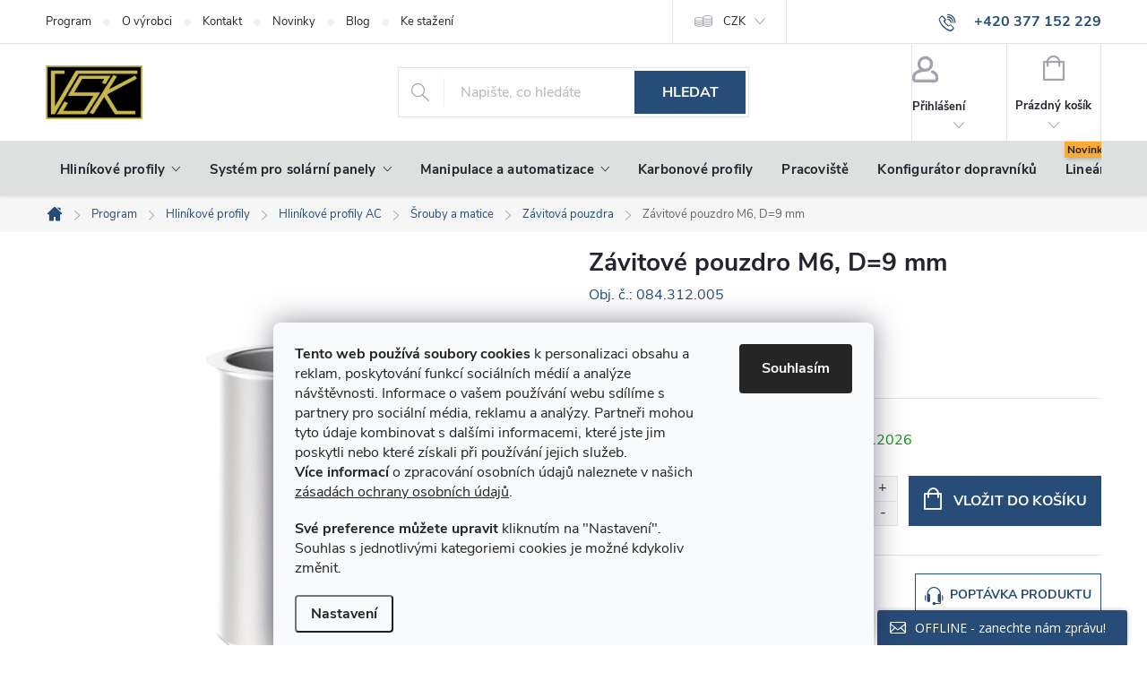

--- FILE ---
content_type: text/html; charset=utf-8
request_url: https://www.vsk-profily.cz/zavitove-pouzdro-m6-d-9-mm/
body_size: 35576
content:
<!doctype html><html lang="cs" dir="ltr" class="header-background-light external-fonts-loaded"><head><meta charset="utf-8" /><meta name="viewport" content="width=device-width,initial-scale=1" /><title>Závitové pouzdro M6, D=9 mm | VSK-PROFILY.cz</title><link rel="preconnect" href="https://cdn.myshoptet.com" /><link rel="dns-prefetch" href="https://cdn.myshoptet.com" /><link rel="preload" href="https://cdn.myshoptet.com/prj/dist/master/cms/libs/jquery/jquery-1.11.3.min.js" as="script" /><link href="https://cdn.myshoptet.com/prj/dist/master/cms/templates/frontend_templates/shared/css/font-face/nunito.css" rel="stylesheet"><link href="https://cdn.myshoptet.com/prj/dist/master/cms/templates/frontend_templates/shared/css/font-face/ubuntu.css" rel="stylesheet"><script>
dataLayer = [];
dataLayer.push({'shoptet' : {
    "pageId": 1766,
    "pageType": "productDetail",
    "currency": "CZK",
    "currencyInfo": {
        "decimalSeparator": ",",
        "exchangeRate": 1,
        "priceDecimalPlaces": 2,
        "symbol": "K\u010d",
        "symbolLeft": 0,
        "thousandSeparator": " "
    },
    "language": "cs",
    "projectId": 399221,
    "product": {
        "id": 903,
        "guid": "da5148e6-308c-11eb-b90f-0cc47a6c9370",
        "hasVariants": false,
        "codes": [
            {
                "code": "084.312.005",
                "quantity": "84",
                "stocks": [
                    {
                        "id": "ext",
                        "quantity": "84"
                    }
                ]
            }
        ],
        "code": "084.312.005",
        "name": "Z\u00e1vitov\u00e9 pouzdro M6, D=9 mm",
        "appendix": "",
        "weight": 0.002,
        "manufacturer": "Alusic",
        "manufacturerGuid": "1EF5333BA58D61EEB1EEDA0BA3DED3EE",
        "currentCategory": "P\u0159ehled sortimentu ALUSIC | Hlin\u00edkov\u00e9 profily a p\u0159\u00edslu\u0161enstv\u00ed | Profily a p\u0159\u00edslu\u0161enstv\u00ed AC | \u0160rouby a matice | Z\u00e1vitov\u00e1 pouzdra",
        "currentCategoryGuid": "efe3f9fc-4121-11eb-ac23-ac1f6b0076ec",
        "defaultCategory": "P\u0159ehled sortimentu ALUSIC | Hlin\u00edkov\u00e9 profily a p\u0159\u00edslu\u0161enstv\u00ed | Profily a p\u0159\u00edslu\u0161enstv\u00ed AC | \u0160rouby a matice | Z\u00e1vitov\u00e1 pouzdra",
        "defaultCategoryGuid": "efe3f9fc-4121-11eb-ac23-ac1f6b0076ec",
        "currency": "CZK",
        "priceWithVat": 5.9500000000000002
    },
    "stocks": [
        {
            "id": "ext",
            "title": "Sklad",
            "isDeliveryPoint": 0,
            "visibleOnEshop": 1
        }
    ],
    "cartInfo": {
        "id": null,
        "freeShipping": false,
        "freeShippingFrom": 15000,
        "leftToFreeGift": {
            "formattedPrice": "1 500 K\u010d",
            "priceLeft": 1500
        },
        "freeGift": false,
        "leftToFreeShipping": {
            "priceLeft": 15000,
            "dependOnRegion": 0,
            "formattedPrice": "15 000 K\u010d"
        },
        "discountCoupon": [],
        "getNoBillingShippingPrice": {
            "withoutVat": 0,
            "vat": 0,
            "withVat": 0
        },
        "cartItems": [],
        "taxMode": "ORDINARY"
    },
    "cart": [],
    "customer": {
        "priceRatio": 1,
        "priceListId": 1,
        "groupId": null,
        "registered": false,
        "mainAccount": false
    }
}});
dataLayer.push({'cookie_consent' : {
    "marketing": "denied",
    "analytics": "denied"
}});
document.addEventListener('DOMContentLoaded', function() {
    shoptet.consent.onAccept(function(agreements) {
        if (agreements.length == 0) {
            return;
        }
        dataLayer.push({
            'cookie_consent' : {
                'marketing' : (agreements.includes(shoptet.config.cookiesConsentOptPersonalisation)
                    ? 'granted' : 'denied'),
                'analytics': (agreements.includes(shoptet.config.cookiesConsentOptAnalytics)
                    ? 'granted' : 'denied')
            },
            'event': 'cookie_consent'
        });
    });
});
</script>

<!-- Google Tag Manager -->
<script>(function(w,d,s,l,i){w[l]=w[l]||[];w[l].push({'gtm.start':
new Date().getTime(),event:'gtm.js'});var f=d.getElementsByTagName(s)[0],
j=d.createElement(s),dl=l!='dataLayer'?'&l='+l:'';j.async=true;j.src=
'https://www.googletagmanager.com/gtm.js?id='+i+dl;f.parentNode.insertBefore(j,f);
})(window,document,'script','dataLayer','GTM-PCZ4XXZR');</script>
<!-- End Google Tag Manager -->

<meta property="og:type" content="website"><meta property="og:site_name" content="vsk-profily.cz"><meta property="og:url" content="https://www.vsk-profily.cz/zavitove-pouzdro-m6-d-9-mm/"><meta property="og:title" content="Závitové pouzdro M6, D=9 mm | VSK-PROFILY.cz"><meta name="author" content="VSK Profily"><meta name="web_author" content="Shoptet.cz"><meta name="dcterms.rightsHolder" content="www.vsk-profily.cz"><meta name="robots" content="index,follow"><meta property="og:image" content="https://cdn.myshoptet.com/usr/www.vsk-profily.cz/user/shop/big/903-1_903-1-zavitove-pouzdro-m6-d-9-mm.png?642c00a7"><meta property="og:description" content="Závitové pouzdro M6, D = 9 mm."><meta name="description" content="Závitové pouzdro M6, D = 9 mm."><meta property="product:price:amount" content="5.95"><meta property="product:price:currency" content="CZK"><style>:root {--color-primary: #274C77;--color-primary-h: 212;--color-primary-s: 51%;--color-primary-l: 31%;--color-primary-hover: #2d537b;--color-primary-hover-h: 211;--color-primary-hover-s: 46%;--color-primary-hover-l: 33%;--color-secondary: #274C77;--color-secondary-h: 212;--color-secondary-s: 51%;--color-secondary-l: 31%;--color-secondary-hover: #2d537b;--color-secondary-hover-h: 211;--color-secondary-hover-s: 46%;--color-secondary-hover-l: 33%;--color-tertiary: #274C77;--color-tertiary-h: 212;--color-tertiary-s: 51%;--color-tertiary-l: 31%;--color-tertiary-hover: #dedfdf;--color-tertiary-hover-h: 180;--color-tertiary-hover-s: 2%;--color-tertiary-hover-l: 87%;--color-header-background: #ffffff;--template-font: "Nunito";--template-headings-font: "Ubuntu";--header-background-url: url("[data-uri]");--cookies-notice-background: #F8FAFB;--cookies-notice-color: #252525;--cookies-notice-button-hover: #27263f;--cookies-notice-link-hover: #3b3a5f;--templates-update-management-preview-mode-content: "Náhled aktualizací šablony je aktivní pro váš prohlížeč."}</style>
    <script>var shoptet = shoptet || {};</script>
    <script src="https://cdn.myshoptet.com/prj/dist/master/shop/dist/main-3g-header.js.05f199e7fd2450312de2.js"></script>
<!-- User include --><!-- service 776(417) html code header -->
<link type="text/css" rel="stylesheet" media="all"  href="https://cdn.myshoptet.com/usr/paxio.myshoptet.com/user/documents/blank/style.css?v1602546"/>
<link href="https://cdn.myshoptet.com/prj/dist/master/shop/dist/font-shoptet-11.css.62c94c7785ff2cea73b2.css" rel="stylesheet">
<link href="https://cdn.myshoptet.com/usr/paxio.myshoptet.com/user/documents/blank/ikony.css?v9" rel="stylesheet">
<link type="text/css" rel="stylesheet" media="screen"  href="https://cdn.myshoptet.com/usr/paxio.myshoptet.com/user/documents/blank/preklady.css?v27" />
<link rel="stylesheet" href="https://cdn.myshoptet.com/usr/paxio.myshoptet.com/user/documents/blank/Slider/slick.css" />
<link rel="stylesheet" href="https://cdn.myshoptet.com/usr/paxio.myshoptet.com/user/documents/blank/Slider/slick-theme.css?v4" />
<link rel="stylesheet" href="https://cdn.myshoptet.com/usr/paxio.myshoptet.com/user/documents/blank/Slider/slick-classic.css?v3" />

<!-- api 428(82) html code header -->
<link rel="stylesheet" href="https://cdn.myshoptet.com/usr/api2.dklab.cz/user/documents/_doplnky/oblibene/399221/42/399221_42.css" type="text/css" /><style>
        :root {
            --dklab-favourites-flag-color: #DEDFDF;
            --dklab-favourites-flag-text-color: #274C77;
            --dklab-favourites-add-text-color: #274C77;            
            --dklab-favourites-remove-text-color: #274C77;            
            --dklab-favourites-add-text-detail-color: #274C77;            
            --dklab-favourites-remove-text-detail-color: #274C77;            
            --dklab-favourites-header-icon-color: #274C77;            
            --dklab-favourites-counter-color: #274C77;            
        } </style>
<!-- api 608(256) html code header -->
<link rel="stylesheet" href="https://cdn.myshoptet.com/usr/api2.dklab.cz/user/documents/_doplnky/bannery/399221/2565/399221_2565.css" type="text/css" /><style>
        :root {
            --dklab-bannery-b-hp-padding: 5px;
            --dklab-bannery-b-hp-box-padding: 20px;
            --dklab-bannery-b-hp-big-screen: 16.667%;
            --dklab-bannery-b-hp-medium-screen: 16.667%;
            --dklab-bannery-b-hp-small-screen: 25%;
            --dklab-bannery-b-hp-tablet-screen: 25%;
            --dklab-bannery-b-hp-mobile-screen: 0;

            --dklab-bannery-i-hp-icon-color: #000000;
            --dklab-bannery-i-hp-color: #000000;
            --dklab-bannery-i-hp-background: #FFFFFF;            
            
            --dklab-bannery-i-d-icon-color: #000000;
            --dklab-bannery-i-d-color: #000000;
            --dklab-bannery-i-d-background: #FFFFFF;


            --dklab-bannery-i-hp-w-big-screen: 4;
            --dklab-bannery-i-hp-w-medium-screen: 4;
            --dklab-bannery-i-hp-w-small-screen: 4;
            --dklab-bannery-i-hp-w-tablet-screen: 4;
            --dklab-bannery-i-hp-w-mobile-screen: 2;
            
            --dklab-bannery-i-d-w-big-screen: 4;
            --dklab-bannery-i-d-w-medium-screen: 4;
            --dklab-bannery-i-d-w-small-screen: 4;
            --dklab-bannery-i-d-w-tablet-screen: 4;
            --dklab-bannery-i-d-w-mobile-screen: 2;

        }</style>
<!-- service 605(253) html code header -->
<link rel="stylesheet" href="https://cdn.myshoptet.com/usr/shoptet.tomashlad.eu/user/documents/extras/notifications-v2/screen.min.css?v=26"/>

<!-- service 608(256) html code header -->
<link rel="stylesheet" href="https://cdn.myshoptet.com/usr/api.dklab.cz/user/documents/fontawesome/css/all.css?v=1.02" type="text/css" />
<!-- service 777(418) html code header -->
<link rel="stylesheet" href="https://cdn.myshoptet.com/usr/shoptet.tomashlad.eu/user/documents/extras/premium-carousel/screen.min.css?v=23"/>

<style>
@media only screen and (max-width: 600px) {
  body.type-index #carousel .carousel-control:before, body.type-index #homepage-banner .carousel-control:before {color: #000;}
}
</style>
<!-- service 1472(1086) html code header -->
<link rel="stylesheet" href="https://cdn.myshoptet.com/usr/apollo.jakubtursky.sk/user/documents/assets/sipky/main.css?v=19">
<!-- service 1539(1149) html code header -->
<link rel="stylesheet" href="https://cdn.myshoptet.com/usr/apollo.jakubtursky.sk/user/documents/assets/contact-form/main.css?v=28">
<!-- service 1695(1279) html code header -->
<link rel="stylesheet" href="https://cdn.myshoptet.com/usr/apollo.jakubtursky.sk/user/documents/assets/banner-kontakt/main.css?v=15">
<!-- service 428(82) html code header -->
<style>
@font-face {
    font-family: 'oblibene';
    src:  url('https://cdn.myshoptet.com/usr/api2.dklab.cz/user/documents/_doplnky/oblibene/font/oblibene.eot?v1');
    src:  url('https://cdn.myshoptet.com/usr/api2.dklab.cz/user/documents/_doplnky/oblibene/font/oblibene.eot?v1#iefix') format('embedded-opentype'),
    url('https://cdn.myshoptet.com/usr/api2.dklab.cz/user/documents/_doplnky/oblibene/font/oblibene.ttf?v1') format('truetype'),
    url('https://cdn.myshoptet.com/usr/api2.dklab.cz/user/documents/_doplnky/oblibene/font/oblibene.woff?v1') format('woff'),
    url('https://cdn.myshoptet.com/usr/api2.dklab.cz/user/documents/_doplnky/oblibene/font/oblibene.svg?v1') format('svg');
    font-weight: normal;
    font-style: normal;
}
</style>
<script>
var dklabFavIndividual;
</script>
<!-- service 708(354) html code header -->
<link href="https://cdn.myshoptet.com/usr/302565.myshoptet.com/user/documents/assets/gifts/fv-studio-app-gifts.css?25.4.29" rel="stylesheet">
<link href="https://cdn.myshoptet.com/usr/302565.myshoptet.com/user/documents/assets/gifts/fv-studio-app-gifts.Classic.css?25.4.29" rel="stylesheet">

<style>
.ordering-process.id--9 [id~=free-gift-wrapper] ul li:hover,
.ordering-process.id--9 [class~=free-gifts-wrapper] ul li:hover,
.content-window.cart-window [class~=free-gifts-wrapper] ul li:hover {
    border-color: #274C77;
}

.ordering-process.id--9 [id~=free-gift-wrapper] ul li:not(.hidden-colorbox-visible),
.ordering-process.id--9 [class~=free-gifts-wrapper] ul li.active,
.content-window.cart-window [class~=free-gifts-wrapper] ul li.active {
    border-color: #274C77;
    border-width: 2px;
}

.fvstudio-delivery-info-single-gift {
border-color: #274C77;
}

</style>
<!-- project html code header -->
<link rel="apple-touch-icon" sizes="180x180" href="/user/documents/apple-touch-icon.png">
<link rel="icon" type="image/png" sizes="32x32" href="/user/documents/favicon-32x32.png">
<link rel="icon" type="image/png" sizes="16x16" href="/user/documents/favicon-16x16.png">
<link rel="manifest" href="/user/documents/site.webmanifest">
<link rel="mask-icon" href="/user/documents/safari-pinned-tab.svg" color="#5bbad5">
<link rel="shortcut icon" href="/user/documents/favicon.ico">
<meta name="msapplication-TileColor" content="#da532c">
<meta name="msapplication-config" content="/user/documents/browserconfig.xml">
<meta name="theme-color" content="#ffffff">
<meta name="facebook-domain-verification" content="bnustdy0l45v82v94426ccdq8a02mx" />
<link href="/user/documents/css/alusic.css?v=10.0" rel="stylesheet" />
<link href="/user/documents/css/pw-stylePoptavka.css?v=13.1" rel="stylesheet" />
<style>


/* blog */
.s_rightImg {
  display: flex;
  column-gap: 68px;
  align-items: center;
  flex-wrap: wrap;
}

.rightImg_img {
  flex: 0 0 auto;
  max-width: 400px;
}

.rightImg_img img {
  max-width: 100%;
  height: auto;
  display: block;
}

.rightImg_text {
  flex: 1 1 0;
  display: flex;
  flex-direction: column;
  justify-content: center;
}


.margin_buttom {
  margin-bottom: 34px;
}

.flex-reverse {
  flex-direction: row-reverse;
}

.references_row {
  display: flex;
  column-gap: 36px;
}

.reference {
  flex-basis: 25%;
  display: flex;
  flex-direction: column;
  text-align: center;
  margin-top: 18px;
}

.reference img {
  max-width: 88px;
  margin-left: auto;
  margin-right: auto;
}

.reference_title {
  margin-top: 24px !important;
  margin-bottom: 24px !important;
}

@media (max-width: 992px) {
  .rightImg_img img {
    max-width: 200px;
  }
}

@media (max-width: 480px) {
  .references_row {
    column-gap: 24px;
  }

  .s_rightImg {
    column-gap: 32px;
  }
}

@media (max-width: 480px) {
  .s_rightImg {
    display: block;
  }

  .references_row {
    display: block;
  }

  .rightImg_img {
    display: flex;
    justify-content: center;
  }
}

/* data-table */

.data-table {
    width: 100%;
    max-width: 800px;
    margin: 40px auto;
    border-collapse: collapse;
    font-family: sans-serif;
  }

  .data-table td {
    padding: 10px 15px;
    vertical-align: top;
  }

  .data-table tr:not(:last-child) td {
    border-bottom: 1px solid #eee;
  }

  .data-table td:first-child {
    font-weight: bold;
    width: 30%;
    white-space: nowrap;
  }

  @media (max-width: 600px) {
    .data-table td {
      display: block;
      width: 100%;
    }

    .data-table tr {
      display: block;
      margin-bottom: 20px;
    }

    .data-table td:first-child {
      font-weight: bold;
      margin-bottom: 5px;
    }
  }

/* FC subkat hide nejprodávanější */
body.in-linearni-pohony-light .category-perex ~ *,
body.in-linearni-pohony-heavy .category-perex ~ *,
body.in-linearni-pohony-s-pohyblivym-profilem .category-perex ~ *,
body.in-dvouose-systemy .category-perex ~ *
{
display: none;}

.p-info-wrapper .availability-value.jakost-2 {
	color: var(--color-primary);
}
.p-info-wrapper .availability-value.jakost-2 .delivery-time > span::after {
	content: " za zvýhodněnou cenu";
  font-weight: 900;
}
</style>
<!-- Lime Talk Live Chat start --> <script type="text/javascript"> var limetalk = (function () { var lc = document.createElement("script"); lc.type = "text/javascript"; lc.async = true; lc.src = "//www.limetalk.com/livechat/cf97c0c7c427cd84d9b20cb56730f034"; document.getElementsByTagName("head")[0].appendChild(lc); var fnr = function(fn) { var l = limetalk; if (l.readyList) { l.ready(fn); } else { l.rl = l.rl || []; l.rl.push(fn); } }; fnr.ready = fnr; return fnr; })(); </script> <!-- Lime Talk Live Chat end -->

<script>
/*-- GA4 reg dopravniky --*/
if (window.location.href.indexOf('/zadost-o-registraci/') != -1) {
    shoptet.scripts.setCustomFunction(
        'postSuccessfulValidation',
        function(form, args) {
            gtag("event", "sign_up", {
              method: "Dopravníky"
            });
            return true;
         }
    );
}
</script>
<script src="https://ajax.googleapis.com/ajax/libs/jquery/3.6.0/jquery.min.js"></script>
<script src="/user/documents/js/prepis.js?v=61" defer></script>
<script src="/user/documents/js/prepis_jakost.js?v=6" defer></script>
<!-- /User include --><link rel="canonical" href="https://www.vsk-profily.cz/zavitove-pouzdro-m6-d-9-mm/" />    <script>
        var _hwq = _hwq || [];
        _hwq.push(['setKey', 'EB4D3B73C41C9ED3B33649E48415B850']);
        _hwq.push(['setTopPos', '250']);
        _hwq.push(['showWidget', '21']);
        (function() {
            var ho = document.createElement('script');
            ho.src = 'https://cz.im9.cz/direct/i/gjs.php?n=wdgt&sak=EB4D3B73C41C9ED3B33649E48415B850';
            var s = document.getElementsByTagName('script')[0]; s.parentNode.insertBefore(ho, s);
        })();
    </script>
    <!-- Global site tag (gtag.js) - Google Analytics -->
    <script async src="https://www.googletagmanager.com/gtag/js?id=G-B8S5KTGKBE"></script>
    <script>
        
        window.dataLayer = window.dataLayer || [];
        function gtag(){dataLayer.push(arguments);}
        

                    console.debug('default consent data');

            gtag('consent', 'default', {"ad_storage":"denied","analytics_storage":"denied","ad_user_data":"denied","ad_personalization":"denied","wait_for_update":500});
            dataLayer.push({
                'event': 'default_consent'
            });
        
        gtag('js', new Date());

        
                gtag('config', 'G-B8S5KTGKBE', {"groups":"GA4","send_page_view":false,"content_group":"productDetail","currency":"CZK","page_language":"cs"});
        
                gtag('config', 'AW-730235341', {"allow_enhanced_conversions":true});
        
        
        
        
        
                    gtag('event', 'page_view', {"send_to":"GA4","page_language":"cs","content_group":"productDetail","currency":"CZK"});
        
                gtag('set', 'currency', 'CZK');

        gtag('event', 'view_item', {
            "send_to": "UA",
            "items": [
                {
                    "id": "084.312.005",
                    "name": "Z\u00e1vitov\u00e9 pouzdro M6, D=9 mm",
                    "category": "P\u0159ehled sortimentu ALUSIC \/ Hlin\u00edkov\u00e9 profily a p\u0159\u00edslu\u0161enstv\u00ed \/ Profily a p\u0159\u00edslu\u0161enstv\u00ed AC \/ \u0160rouby a matice \/ Z\u00e1vitov\u00e1 pouzdra",
                                        "brand": "Alusic",
                                                            "price": 4.92
                }
            ]
        });
        
        
        
        
        
                    gtag('event', 'view_item', {"send_to":"GA4","page_language":"cs","content_group":"productDetail","value":4.9199999999999999,"currency":"CZK","items":[{"item_id":"084.312.005","item_name":"Z\u00e1vitov\u00e9 pouzdro M6, D=9 mm","item_brand":"Alusic","item_category":"P\u0159ehled sortimentu ALUSIC","item_category2":"Hlin\u00edkov\u00e9 profily a p\u0159\u00edslu\u0161enstv\u00ed","item_category3":"Profily a p\u0159\u00edslu\u0161enstv\u00ed AC","item_category4":"\u0160rouby a matice","item_category5":"Z\u00e1vitov\u00e1 pouzdra","price":4.9199999999999999,"quantity":1,"index":0}]});
        
        
        
        
        
        
        
        document.addEventListener('DOMContentLoaded', function() {
            if (typeof shoptet.tracking !== 'undefined') {
                for (var id in shoptet.tracking.bannersList) {
                    gtag('event', 'view_promotion', {
                        "send_to": "UA",
                        "promotions": [
                            {
                                "id": shoptet.tracking.bannersList[id].id,
                                "name": shoptet.tracking.bannersList[id].name,
                                "position": shoptet.tracking.bannersList[id].position
                            }
                        ]
                    });
                }
            }

            shoptet.consent.onAccept(function(agreements) {
                if (agreements.length !== 0) {
                    console.debug('gtag consent accept');
                    var gtagConsentPayload =  {
                        'ad_storage': agreements.includes(shoptet.config.cookiesConsentOptPersonalisation)
                            ? 'granted' : 'denied',
                        'analytics_storage': agreements.includes(shoptet.config.cookiesConsentOptAnalytics)
                            ? 'granted' : 'denied',
                                                                                                'ad_user_data': agreements.includes(shoptet.config.cookiesConsentOptPersonalisation)
                            ? 'granted' : 'denied',
                        'ad_personalization': agreements.includes(shoptet.config.cookiesConsentOptPersonalisation)
                            ? 'granted' : 'denied',
                        };
                    console.debug('update consent data', gtagConsentPayload);
                    gtag('consent', 'update', gtagConsentPayload);
                    dataLayer.push(
                        { 'event': 'update_consent' }
                    );
                }
            });
        });
    </script>
<!-- Start Srovname.cz Pixel -->
<script type="text/plain" data-cookiecategory="analytics">
    !(function (e, n, t, a, s, o, r) {
        e[a] ||
        (((s = e[a] = function () {
            s.process ? s.process.apply(s, arguments) : s.queue.push(arguments);
        }).queue = []),
            ((o = n.createElement(t)).async = 1),
            (o.src = "https://tracking.srovname.cz/srovnamepixel.js"),
            (o.dataset.srv9 = "1"),
            (r = n.getElementsByTagName(t)[0]).parentNode.insertBefore(o, r));
    })(window, document, "script", "srovname");
    srovname("init", "bbaf862aa8beb108852a91342153a165");
</script>
<!-- End Srovname.cz Pixel -->
<script>
    (function(t, r, a, c, k, i, n, g) { t['ROIDataObject'] = k;
    t[k]=t[k]||function(){ (t[k].q=t[k].q||[]).push(arguments) },t[k].c=i;n=r.createElement(a),
    g=r.getElementsByTagName(a)[0];n.async=1;n.src=c;g.parentNode.insertBefore(n,g)
    })(window, document, 'script', '//www.heureka.cz/ocm/sdk.js?source=shoptet&version=2&page=product_detail', 'heureka', 'cz');

    heureka('set_user_consent', 0);
</script>
</head><body class="desktop id-1766 in-zavitova-pouzdra-ac template-11 type-product type-detail one-column-body columns-4 blank-mode blank-mode-css ums_forms_redesign--off ums_a11y_category_page--on ums_discussion_rating_forms--off ums_flags_display_unification--on ums_a11y_login--on mobile-header-version-0">
        <div id="fb-root"></div>
        <script>
            window.fbAsyncInit = function() {
                FB.init({
                    autoLogAppEvents : true,
                    xfbml            : true,
                    version          : 'v24.0'
                });
            };
        </script>
        <script async defer crossorigin="anonymous" src="https://connect.facebook.net/cs_CZ/sdk.js#xfbml=1&version=v24.0"></script>
<!-- Google Tag Manager (noscript) -->
<noscript><iframe src="https://www.googletagmanager.com/ns.html?id=GTM-PCZ4XXZR"
height="0" width="0" style="display:none;visibility:hidden"></iframe></noscript>
<!-- End Google Tag Manager (noscript) -->

    <div class="siteCookies siteCookies--bottom siteCookies--light js-siteCookies" role="dialog" data-testid="cookiesPopup" data-nosnippet>
        <div class="siteCookies__form">
            <div class="siteCookies__content">
                <div class="siteCookies__text">
                    <p><strong>Tento web používá soubory cookies</strong> k personalizaci obsahu a reklam, poskytování funkcí sociálních médií a analýze návštěvnosti. Informace o vašem používání webu sdílíme s partnery pro sociální média, reklamu a analýzy. Partneři mohou tyto údaje kombinovat s dalšími informacemi, které jste jim poskytli nebo které získali při používání jejich služeb.<br /><strong>Více informací</strong> o zpracování osobních údajů naleznete v našich <a href="/podminky-ochrany-osobnich-udaju/" target="\">zásadách ochrany osobních údajů</a>.</p>
<p><strong>Své preference můžete upravit</strong> kliknutím na "Nastavení". Souhlas s jednotlivými kategoriemi cookies je možné kdykoliv změnit.</p>
                </div>
                <p class="siteCookies__links">
                    <button class="siteCookies__link js-cookies-settings" aria-label="Nastavení cookies" data-testid="cookiesSettings">Nastavení</button>
                </p>
            </div>
            <div class="siteCookies__buttonWrap">
                                <button class="siteCookies__button js-cookiesConsentSubmit" value="all" aria-label="Přijmout cookies" data-testid="buttonCookiesAccept">Souhlasím</button>
            </div>
        </div>
        <script>
            document.addEventListener("DOMContentLoaded", () => {
                const siteCookies = document.querySelector('.js-siteCookies');
                document.addEventListener("scroll", shoptet.common.throttle(() => {
                    const st = document.documentElement.scrollTop;
                    if (st > 1) {
                        siteCookies.classList.add('siteCookies--scrolled');
                    } else {
                        siteCookies.classList.remove('siteCookies--scrolled');
                    }
                }, 100));
            });
        </script>
    </div>
<a href="#content" class="skip-link sr-only">Přejít na obsah</a><div class="overall-wrapper"><div class="user-action"><div class="container">
    <div class="user-action-in">
                    <div id="login" class="user-action-login popup-widget login-widget" role="dialog" aria-labelledby="loginHeading">
        <div class="popup-widget-inner">
                            <h2 id="loginHeading">Přihlášení k vašemu účtu</h2><div id="customerLogin"><form action="/action/Customer/Login/" method="post" id="formLoginIncluded" class="csrf-enabled formLogin" data-testid="formLogin"><input type="hidden" name="referer" value="" /><div class="form-group"><div class="input-wrapper email js-validated-element-wrapper no-label"><input type="email" name="email" class="form-control" autofocus placeholder="E-mailová adresa (např. jan@novak.cz)" data-testid="inputEmail" autocomplete="email" required /></div></div><div class="form-group"><div class="input-wrapper password js-validated-element-wrapper no-label"><input type="password" name="password" class="form-control" placeholder="Heslo" data-testid="inputPassword" autocomplete="current-password" required /><span class="no-display">Nemůžete vyplnit toto pole</span><input type="text" name="surname" value="" class="no-display" /></div></div><div class="form-group"><div class="login-wrapper"><button type="submit" class="btn btn-secondary btn-text btn-login" data-testid="buttonSubmit">Přihlásit se</button><div class="password-helper"><a href="/registrace/" data-testid="signup" rel="nofollow">Nová registrace</a><a href="/klient/zapomenute-heslo/" rel="nofollow">Zapomenuté heslo</a></div></div></div><div class="social-login-buttons"><div class="social-login-buttons-divider"><span>nebo</span></div><div class="form-group"><a href="/action/Social/login/?provider=Google" class="login-btn google" rel="nofollow"><span class="login-google-icon"></span><strong>Přihlásit se přes Google</strong></a></div><div class="form-group"><a href="/action/Social/login/?provider=Seznam" class="login-btn seznam" rel="nofollow"><span class="login-seznam-icon"></span><strong>Přihlásit se přes Seznam</strong></a></div></div></form>
</div>                    </div>
    </div>

                            <div id="cart-widget" class="user-action-cart popup-widget cart-widget loader-wrapper" data-testid="popupCartWidget" role="dialog" aria-hidden="true">
    <div class="popup-widget-inner cart-widget-inner place-cart-here">
        <div class="loader-overlay">
            <div class="loader"></div>
        </div>
    </div>

    <div class="cart-widget-button">
        <a href="/kosik/" class="btn btn-conversion" id="continue-order-button" rel="nofollow" data-testid="buttonNextStep">Pokračovat do košíku</a>
    </div>
</div>
            </div>
</div>
</div><div class="top-navigation-bar" data-testid="topNavigationBar">

    <div class="container">

        <div class="top-navigation-contacts">
            <strong>Zákaznická podpora:</strong><a href="tel:+420377152229" class="project-phone" aria-label="Zavolat na +420377152229" data-testid="contactboxPhone"><span>+420 377 152 229</span></a><a href="mailto:info@vsk-profily.cz" class="project-email" data-testid="contactboxEmail"><span>info@vsk-profily.cz</span></a>        </div>

                            <div class="top-navigation-menu">
                <div class="top-navigation-menu-trigger"></div>
                <ul class="top-navigation-bar-menu">
                                            <li class="top-navigation-menu-item-1592">
                            <a href="/program/">Program</a>
                        </li>
                                            <li class="top-navigation-menu-item-846">
                            <a href="/alusic-prumyslove-systemy/">O výrobci</a>
                        </li>
                                            <li class="top-navigation-menu-item-29">
                            <a href="/kontakt/">Kontakt</a>
                        </li>
                                            <li class="top-navigation-menu-item-682">
                            <a href="/novinky/">Novinky</a>
                        </li>
                                            <li class="top-navigation-menu-item-2774">
                            <a href="/blog/">Blog</a>
                        </li>
                                            <li class="top-navigation-menu-item-843">
                            <a href="/soubory-ke-stazeni/">Ke stažení</a>
                        </li>
                                    </ul>
                <ul class="top-navigation-bar-menu-helper"></ul>
            </div>
        
        <div class="top-navigation-tools">
            <div class="responsive-tools">
                <a href="#" class="toggle-window" data-target="search" aria-label="Hledat" data-testid="linkSearchIcon"></a>
                                                            <a href="#" class="toggle-window" data-target="login"></a>
                                                    <a href="#" class="toggle-window" data-target="navigation" aria-label="Menu" data-testid="hamburgerMenu"></a>
            </div>
                <div class="dropdown">
        <span>Ceny v:</span>
        <button id="topNavigationDropdown" type="button" data-toggle="dropdown" aria-haspopup="true" aria-expanded="false">
            CZK
            <span class="caret"></span>
        </button>
        <ul class="dropdown-menu" aria-labelledby="topNavigationDropdown"><li><a href="/action/Currency/changeCurrency/?currencyCode=CZK" rel="nofollow">CZK</a></li><li><a href="/action/Currency/changeCurrency/?currencyCode=EUR" rel="nofollow">EUR</a></li></ul>
    </div>
            <button class="top-nav-button top-nav-button-login toggle-window" type="button" data-target="login" aria-haspopup="dialog" aria-controls="login" aria-expanded="false" data-testid="signin"><span>Přihlášení</span></button>        </div>

    </div>

</div>
<header id="header"><div class="container navigation-wrapper">
    <div class="header-top">
        <div class="site-name-wrapper">
            <div class="site-name"><a href="/" data-testid="linkWebsiteLogo"><img src="https://cdn.myshoptet.com/usr/www.vsk-profily.cz/user/logos/logo-2.jpg" alt="VSK Profily" fetchpriority="low" /></a></div>        </div>
        <div class="search" itemscope itemtype="https://schema.org/WebSite">
            <meta itemprop="headline" content="Závitová pouzdra"/><meta itemprop="url" content="https://www.vsk-profily.cz"/><meta itemprop="text" content="Závitové pouzdro M6, D = 9 mm."/>            <form action="/action/ProductSearch/prepareString/" method="post"
    id="formSearchForm" class="search-form compact-form js-search-main"
    itemprop="potentialAction" itemscope itemtype="https://schema.org/SearchAction" data-testid="searchForm">
    <fieldset>
        <meta itemprop="target"
            content="https://www.vsk-profily.cz/vyhledavani/?string={string}"/>
        <input type="hidden" name="language" value="cs"/>
        
            
<input
    type="search"
    name="string"
        class="query-input form-control search-input js-search-input"
    placeholder="Napište, co hledáte"
    autocomplete="off"
    required
    itemprop="query-input"
    aria-label="Vyhledávání"
    data-testid="searchInput"
>
            <button type="submit" class="btn btn-default" data-testid="searchBtn">Hledat</button>
        
    </fieldset>
</form>
        </div>
        <div class="navigation-buttons">
                
    <a href="/kosik/" class="btn btn-icon toggle-window cart-count" data-target="cart" data-hover="true" data-redirect="true" data-testid="headerCart" rel="nofollow" aria-haspopup="dialog" aria-expanded="false" aria-controls="cart-widget">
        
                <span class="sr-only">Nákupní košík</span>
        
            <span class="cart-price visible-lg-inline-block" data-testid="headerCartPrice">
                                    Prázdný košík                            </span>
        
    
            </a>
        </div>
    </div>
    <nav id="navigation" aria-label="Hlavní menu" data-collapsible="true"><div class="navigation-in menu"><ul class="menu-level-1" role="menubar" data-testid="headerMenuItems"><li class="menu-item-2612 ext" role="none"><a href="/hlinikove-profily-a-prislusenstvi/" data-testid="headerMenuItem" role="menuitem" aria-haspopup="true" aria-expanded="false"><b>Hliníkové profily</b><span class="submenu-arrow"></span></a><ul class="menu-level-2" aria-label="Hliníkové profily" tabindex="-1" role="menu"><li class="menu-item-1595 has-third-level" role="none"><a href="/profily-ac/" class="menu-image" data-testid="headerMenuItem" tabindex="-1" aria-hidden="true"><img src="data:image/svg+xml,%3Csvg%20width%3D%22140%22%20height%3D%22100%22%20xmlns%3D%22http%3A%2F%2Fwww.w3.org%2F2000%2Fsvg%22%3E%3C%2Fsvg%3E" alt="" aria-hidden="true" width="140" height="100"  data-src="https://cdn.myshoptet.com/usr/www.vsk-profily.cz/user/categories/thumb/ac_01.jpg" fetchpriority="low" /></a><div><a href="/profily-ac/" data-testid="headerMenuItem" role="menuitem"><span>Hliníkové profily AC</span></a>
                                                    <ul class="menu-level-3" role="menu">
                                                                    <li class="menu-item-1598" role="none">
                                        <a href="/profily-ac-30-6/" data-testid="headerMenuItem" role="menuitem">
                                            Profily AC 30-6</a>,                                    </li>
                                                                    <li class="menu-item-1625" role="none">
                                        <a href="/profily-ac-40-8/" data-testid="headerMenuItem" role="menuitem">
                                            Profily AC 40-8</a>,                                    </li>
                                                                    <li class="menu-item-1646" role="none">
                                        <a href="/profily-ac-45-8/" data-testid="headerMenuItem" role="menuitem">
                                            Profily AC 45-8</a>,                                    </li>
                                                                    <li class="menu-item-1703" role="none">
                                        <a href="/ostatni-profily-ac/" data-testid="headerMenuItem" role="menuitem">
                                            Ostatní profily</a>,                                    </li>
                                                                    <li class="menu-item-1619" role="none">
                                        <a href="/zaslepky-profilu-ac/" data-testid="headerMenuItem" role="menuitem">
                                            Záslepky profilů</a>,                                    </li>
                                                                    <li class="menu-item-1736" role="none">
                                        <a href="/srouby-a-matice-ac/" data-testid="headerMenuItem" role="menuitem">
                                            Šrouby a matice</a>,                                    </li>
                                                                    <li class="menu-item-1778" role="none">
                                        <a href="/spojky-a-uhleniky-ac/" data-testid="headerMenuItem" role="menuitem">
                                            Spojky a úhelníky</a>,                                    </li>
                                                                    <li class="menu-item-1823" role="none">
                                        <a href="/podstavce-a-kolecka-ac/" data-testid="headerMenuItem" role="menuitem">
                                            Podstavce a kolečka</a>,                                    </li>
                                                                    <li class="menu-item-1853" role="none">
                                        <a href="/prislusenstvi-pro-oploceni-ac/" data-testid="headerMenuItem" role="menuitem">
                                            Příslušenství pro oplocení</a>,                                    </li>
                                                                    <li class="menu-item-1718" role="none">
                                        <a href="/prislusenstvi-pro-dvirka-ac/" data-testid="headerMenuItem" role="menuitem">
                                            Příslušenství pro dvířka</a>,                                    </li>
                                                                    <li class="menu-item-1895" role="none">
                                        <a href="/opracovani-profilu-ac/" data-testid="headerMenuItem" role="menuitem">
                                            Opracování profilů</a>                                    </li>
                                                            </ul>
                        </div></li><li class="menu-item-1586 has-third-level" role="none"><a href="/profily-bh/" class="menu-image" data-testid="headerMenuItem" tabindex="-1" aria-hidden="true"><img src="data:image/svg+xml,%3Csvg%20width%3D%22140%22%20height%3D%22100%22%20xmlns%3D%22http%3A%2F%2Fwww.w3.org%2F2000%2Fsvg%22%3E%3C%2Fsvg%3E" alt="" aria-hidden="true" width="140" height="100"  data-src="https://cdn.myshoptet.com/usr/www.vsk-profily.cz/user/categories/thumb/bh_01.jpg" fetchpriority="low" /></a><div><a href="/profily-bh/" data-testid="headerMenuItem" role="menuitem"><span>Hliníkové profily BH</span></a>
                                                    <ul class="menu-level-3" role="menu">
                                                                    <li class="menu-item-1916" role="none">
                                        <a href="/profily-bh-20-6/" data-testid="headerMenuItem" role="menuitem">
                                            Profily BH 20-6</a>,                                    </li>
                                                                    <li class="menu-item-1919" role="none">
                                        <a href="/profily-bh-30-8/" data-testid="headerMenuItem" role="menuitem">
                                            Profily BH 30-8</a>,                                    </li>
                                                                    <li class="menu-item-1922" role="none">
                                        <a href="/profily-bh-40-10/" data-testid="headerMenuItem" role="menuitem">
                                            Profily BH 40-10</a>,                                    </li>
                                                                    <li class="menu-item-1925" role="none">
                                        <a href="/profily-bh-45-10/" data-testid="headerMenuItem" role="menuitem">
                                            Profily BH 45-10</a>,                                    </li>
                                                                    <li class="menu-item-1928" role="none">
                                        <a href="/profily-bh-50-10/" data-testid="headerMenuItem" role="menuitem">
                                            Profily BH 50-10</a>,                                    </li>
                                                                    <li class="menu-item-1931" role="none">
                                        <a href="/ostatni-profily-bh/" data-testid="headerMenuItem" role="menuitem">
                                            Ostatní profily</a>,                                    </li>
                                                                    <li class="menu-item-1934" role="none">
                                        <a href="/zaslepky-profilu-bh/" data-testid="headerMenuItem" role="menuitem">
                                            Záslepky profilů</a>,                                    </li>
                                                                    <li class="menu-item-1937" role="none">
                                        <a href="/srouby-a-matice-bh/" data-testid="headerMenuItem" role="menuitem">
                                            Šrouby a matice</a>,                                    </li>
                                                                    <li class="menu-item-1940" role="none">
                                        <a href="/spojky-a-uhelniky-bh/" data-testid="headerMenuItem" role="menuitem">
                                            Spojky a úhelníky</a>,                                    </li>
                                                                    <li class="menu-item-1943" role="none">
                                        <a href="/podstavce-a-kolecka-bh/" data-testid="headerMenuItem" role="menuitem">
                                            Podstavce a kolečka</a>,                                    </li>
                                                                    <li class="menu-item-1946" role="none">
                                        <a href="/prislusenstvi-pro-oploceni-bh/" data-testid="headerMenuItem" role="menuitem">
                                            Příslušenství pro oplocení</a>,                                    </li>
                                                                    <li class="menu-item-1949" role="none">
                                        <a href="/prislusenstvi-pro-dvirka-bh/" data-testid="headerMenuItem" role="menuitem">
                                            Příslušenství pro dvířka</a>,                                    </li>
                                                                    <li class="menu-item-1952" role="none">
                                        <a href="/opracovani-profilu-bh/" data-testid="headerMenuItem" role="menuitem">
                                            Opracování profilů</a>                                    </li>
                                                            </ul>
                        </div></li><li class="menu-item-1589 has-third-level" role="none"><a href="/profily-im/" class="menu-image" data-testid="headerMenuItem" tabindex="-1" aria-hidden="true"><img src="data:image/svg+xml,%3Csvg%20width%3D%22140%22%20height%3D%22100%22%20xmlns%3D%22http%3A%2F%2Fwww.w3.org%2F2000%2Fsvg%22%3E%3C%2Fsvg%3E" alt="" aria-hidden="true" width="140" height="100"  data-src="https://cdn.myshoptet.com/usr/www.vsk-profily.cz/user/categories/thumb/im-01.jpg" fetchpriority="low" /></a><div><a href="/profily-im/" data-testid="headerMenuItem" role="menuitem"><span>Hliníkové profily IM</span></a>
                                                    <ul class="menu-level-3" role="menu">
                                                                    <li class="menu-item-1955" role="none">
                                        <a href="/profily-im-20-5/" data-testid="headerMenuItem" role="menuitem">
                                            Profily IM 20-5</a>,                                    </li>
                                                                    <li class="menu-item-1958" role="none">
                                        <a href="/profily-im-30-6/" data-testid="headerMenuItem" role="menuitem">
                                            Profily IM 30-6</a>,                                    </li>
                                                                    <li class="menu-item-1961" role="none">
                                        <a href="/profily-im-40-8/" data-testid="headerMenuItem" role="menuitem">
                                            Profily IM 40-8</a>,                                    </li>
                                                                    <li class="menu-item-1964" role="none">
                                        <a href="/ostatni-profily-im/" data-testid="headerMenuItem" role="menuitem">
                                            Ostatní profily</a>,                                    </li>
                                                                    <li class="menu-item-1967" role="none">
                                        <a href="/zaslepky-profilu-im/" data-testid="headerMenuItem" role="menuitem">
                                            Záslepky profilů</a>,                                    </li>
                                                                    <li class="menu-item-1970" role="none">
                                        <a href="/srouby-a-matice-im/" data-testid="headerMenuItem" role="menuitem">
                                            Šrouby a matice</a>,                                    </li>
                                                                    <li class="menu-item-1973" role="none">
                                        <a href="/spojky-a-uhelniky-im/" data-testid="headerMenuItem" role="menuitem">
                                            Spojky a úhelníky</a>,                                    </li>
                                                                    <li class="menu-item-1976" role="none">
                                        <a href="/podstavce-a-kolecka-im/" data-testid="headerMenuItem" role="menuitem">
                                            Podstavce a kolečka</a>,                                    </li>
                                                                    <li class="menu-item-1979" role="none">
                                        <a href="/prislusenstvi-pro-oploceni-im/" data-testid="headerMenuItem" role="menuitem">
                                            Příslušenství pro oplocení</a>,                                    </li>
                                                                    <li class="menu-item-1982" role="none">
                                        <a href="/prislusenstvi-pro-dvirka-im/" data-testid="headerMenuItem" role="menuitem">
                                            Příslušenství pro dvířka</a>,                                    </li>
                                                                    <li class="menu-item-1985" role="none">
                                        <a href="/opracovani-profilu-im/" data-testid="headerMenuItem" role="menuitem">
                                            Opracování profilů</a>                                    </li>
                                                            </ul>
                        </div></li><li class="menu-item-2429 has-third-level" role="none"><a href="/led-osvetleni/" class="menu-image" data-testid="headerMenuItem" tabindex="-1" aria-hidden="true"><img src="data:image/svg+xml,%3Csvg%20width%3D%22140%22%20height%3D%22100%22%20xmlns%3D%22http%3A%2F%2Fwww.w3.org%2F2000%2Fsvg%22%3E%3C%2Fsvg%3E" alt="" aria-hidden="true" width="140" height="100"  data-src="https://cdn.myshoptet.com/usr/www.vsk-profily.cz/user/categories/thumb/ht_02.jpg" fetchpriority="low" /></a><div><a href="/led-osvetleni/" data-testid="headerMenuItem" role="menuitem"><span>LED osvětlení HT</span></a>
                                                    <ul class="menu-level-3" role="menu">
                                                                    <li class="menu-item-2516" role="none">
                                        <a href="/led-svetla-ac/" data-testid="headerMenuItem" role="menuitem">
                                            LED světla AC</a>,                                    </li>
                                                                    <li class="menu-item-2519" role="none">
                                        <a href="/led-svetla-bh/" data-testid="headerMenuItem" role="menuitem">
                                            LED světla BH</a>,                                    </li>
                                                                    <li class="menu-item-2522" role="none">
                                        <a href="/led-svetla-im/" data-testid="headerMenuItem" role="menuitem">
                                            LED světla IM</a>,                                    </li>
                                                                    <li class="menu-item-2525" role="none">
                                        <a href="/prislusenstvi-ht/" data-testid="headerMenuItem" role="menuitem">
                                            Příslušenství</a>                                    </li>
                                                            </ul>
                        </div></li><li class="menu-item-2426" role="none"><a href="/system-evo-sp/" class="menu-image" data-testid="headerMenuItem" tabindex="-1" aria-hidden="true"><img src="data:image/svg+xml,%3Csvg%20width%3D%22140%22%20height%3D%22100%22%20xmlns%3D%22http%3A%2F%2Fwww.w3.org%2F2000%2Fsvg%22%3E%3C%2Fsvg%3E" alt="" aria-hidden="true" width="140" height="100"  data-src="https://cdn.myshoptet.com/usr/www.vsk-profily.cz/user/categories/thumb/sp_01.jpg" fetchpriority="low" /></a><div><a href="/system-evo-sp/" data-testid="headerMenuItem" role="menuitem"><span>Systém EVO SP pro výrobu ochranných krytů</span></a>
                        </div></li><li class="menu-item-2453" role="none"><a href="/schodistovy-system-is/" class="menu-image" data-testid="headerMenuItem" tabindex="-1" aria-hidden="true"><img src="data:image/svg+xml,%3Csvg%20width%3D%22140%22%20height%3D%22100%22%20xmlns%3D%22http%3A%2F%2Fwww.w3.org%2F2000%2Fsvg%22%3E%3C%2Fsvg%3E" alt="" aria-hidden="true" width="140" height="100"  data-src="https://cdn.myshoptet.com/usr/www.vsk-profily.cz/user/categories/thumb/is_01.jpg" fetchpriority="low" /></a><div><a href="/schodistovy-system-is/" data-testid="headerMenuItem" role="menuitem"><span>Systém IS pro stavbu schodišť a plošin</span></a>
                        </div></li></ul></li>
<li class="menu-item-2459 ext" role="none"><a href="/serie-pv/" data-testid="headerMenuItem" role="menuitem" aria-haspopup="true" aria-expanded="false"><b>Systém pro solární panely</b><span class="submenu-arrow"></span></a><ul class="menu-level-2" aria-label="Systém pro solární panely" tabindex="-1" role="menu"><li class="menu-item-2633 has-third-level" role="none"><a href="/hlinikove-profily-pv/" class="menu-image" data-testid="headerMenuItem" tabindex="-1" aria-hidden="true"><img src="data:image/svg+xml,%3Csvg%20width%3D%22140%22%20height%3D%22100%22%20xmlns%3D%22http%3A%2F%2Fwww.w3.org%2F2000%2Fsvg%22%3E%3C%2Fsvg%3E" alt="" aria-hidden="true" width="140" height="100"  data-src="https://cdn.myshoptet.com/usr/www.vsk-profily.cz/user/categories/thumb/084-101-042g.png" fetchpriority="low" /></a><div><a href="/hlinikove-profily-pv/" data-testid="headerMenuItem" role="menuitem"><span>Hliníkové profily pro fotovoltaiku</span></a>
                                                    <ul class="menu-level-3" role="menu">
                                                                    <li class="menu-item-2654" role="none">
                                        <a href="/hlinikove-profily-20x40-pv/" data-testid="headerMenuItem" role="menuitem">
                                            20x40</a>,                                    </li>
                                                                    <li class="menu-item-2651" role="none">
                                        <a href="/hlinikove-profily-20x62-pv/" data-testid="headerMenuItem" role="menuitem">
                                            20x62</a>,                                    </li>
                                                                    <li class="menu-item-2660" role="none">
                                        <a href="/hlinikove-profily-32x32-pv/" data-testid="headerMenuItem" role="menuitem">
                                            32x32</a>,                                    </li>
                                                                    <li class="menu-item-2994" role="none">
                                        <a href="/hlinikove-profily-40x40/" data-testid="headerMenuItem" role="menuitem">
                                            40x40</a>,                                    </li>
                                                                    <li class="menu-item-2657" role="none">
                                        <a href="/hlinikove-profily-40x50-pv/" data-testid="headerMenuItem" role="menuitem">
                                            40x50</a>,                                    </li>
                                                                    <li class="menu-item-2663" role="none">
                                        <a href="/hlinikove-profily-45x45-pv/" data-testid="headerMenuItem" role="menuitem">
                                            45x45</a>,                                    </li>
                                                                    <li class="menu-item-2666" role="none">
                                        <a href="/hlinikove-profily-45x60-pv/" data-testid="headerMenuItem" role="menuitem">
                                            45x60</a>,                                    </li>
                                                                    <li class="menu-item-2669" role="none">
                                        <a href="/hlinikove-profily-45x90-pv/" data-testid="headerMenuItem" role="menuitem">
                                            45x90</a>,                                    </li>
                                                                    <li class="menu-item-2672" role="none">
                                        <a href="/hlinikove-profily-110x120-pv/" data-testid="headerMenuItem" role="menuitem">
                                            110x120</a>,                                    </li>
                                                                    <li class="menu-item-2675" role="none">
                                        <a href="/zaslepky-profilu-pv/" data-testid="headerMenuItem" role="menuitem">
                                            Záslepky profilů</a>                                    </li>
                                                            </ul>
                        </div></li><li class="menu-item-2636 has-third-level" role="none"><a href="/spojovaci-material-pv/" class="menu-image" data-testid="headerMenuItem" tabindex="-1" aria-hidden="true"><img src="data:image/svg+xml,%3Csvg%20width%3D%22140%22%20height%3D%22100%22%20xmlns%3D%22http%3A%2F%2Fwww.w3.org%2F2000%2Fsvg%22%3E%3C%2Fsvg%3E" alt="" aria-hidden="true" width="140" height="100"  data-src="https://cdn.myshoptet.com/usr/www.vsk-profily.cz/user/categories/thumb/084-301-038-084-302-037-03.png" fetchpriority="low" /></a><div><a href="/spojovaci-material-pv/" data-testid="headerMenuItem" role="menuitem"><span>Spojovací materiál</span></a>
                                                    <ul class="menu-level-3" role="menu">
                                                                    <li class="menu-item-2678" role="none">
                                        <a href="/srouby-pv/" data-testid="headerMenuItem" role="menuitem">
                                            Šrouby</a>,                                    </li>
                                                                    <li class="menu-item-2681" role="none">
                                        <a href="/matice-pv/" data-testid="headerMenuItem" role="menuitem">
                                            Matice</a>,                                    </li>
                                                                    <li class="menu-item-2684" role="none">
                                        <a href="/vruty-nyty-podlozky-pv/" data-testid="headerMenuItem" role="menuitem">
                                            Vruty, nýty, podložky</a>,                                    </li>
                                                                    <li class="menu-item-2687" role="none">
                                        <a href="/uhelniky-pv/" data-testid="headerMenuItem" role="menuitem">
                                            Úhelníky</a>,                                    </li>
                                                                    <li class="menu-item-2690" role="none">
                                        <a href="/spojky-pv/" data-testid="headerMenuItem" role="menuitem">
                                            Spojky</a>,                                    </li>
                                                                    <li class="menu-item-2693" role="none">
                                        <a href="/podstavce-pv/" data-testid="headerMenuItem" role="menuitem">
                                            Podstavce</a>,                                    </li>
                                                                    <li class="menu-item-2696" role="none">
                                        <a href="/pryzova-tesneni-pv/" data-testid="headerMenuItem" role="menuitem">
                                            Pryžová těsnění</a>                                    </li>
                                                            </ul>
                        </div></li><li class="menu-item-2639 has-third-level" role="none"><a href="/drzaky-profilu-ke-strecham/" class="menu-image" data-testid="headerMenuItem" tabindex="-1" aria-hidden="true"><img src="data:image/svg+xml,%3Csvg%20width%3D%22140%22%20height%3D%22100%22%20xmlns%3D%22http%3A%2F%2Fwww.w3.org%2F2000%2Fsvg%22%3E%3C%2Fsvg%3E" alt="" aria-hidden="true" width="140" height="100"  data-src="https://cdn.myshoptet.com/usr/www.vsk-profily.cz/user/categories/thumb/084-106-113.png" fetchpriority="low" /></a><div><a href="/drzaky-profilu-ke-strecham/" data-testid="headerMenuItem" role="menuitem"><span>Držáky ke střechám</span></a>
                                                    <ul class="menu-level-3" role="menu">
                                                                    <li class="menu-item-2699" role="none">
                                        <a href="/taskove-strechy-pv/" data-testid="headerMenuItem" role="menuitem">
                                            Taškové střechy</a>,                                    </li>
                                                                    <li class="menu-item-2702" role="none">
                                        <a href="/plechove-strechy-pv/" data-testid="headerMenuItem" role="menuitem">
                                            Plechové střechy</a>,                                    </li>
                                                                    <li class="menu-item-2705" role="none">
                                        <a href="/ostatni-drzaky-pv/" data-testid="headerMenuItem" role="menuitem">
                                            Ostatní držáky</a>                                    </li>
                                                            </ul>
                        </div></li><li class="menu-item-2642 has-third-level" role="none"><a href="/uchyty-panelu-pv/" class="menu-image" data-testid="headerMenuItem" tabindex="-1" aria-hidden="true"><img src="data:image/svg+xml,%3Csvg%20width%3D%22140%22%20height%3D%22100%22%20xmlns%3D%22http%3A%2F%2Fwww.w3.org%2F2000%2Fsvg%22%3E%3C%2Fsvg%3E" alt="" aria-hidden="true" width="140" height="100"  data-src="https://cdn.myshoptet.com/usr/www.vsk-profily.cz/user/categories/thumb/084-106-103g.png" fetchpriority="low" /></a><div><a href="/uchyty-panelu-pv/" data-testid="headerMenuItem" role="menuitem"><span>Úchyty panelů</span></a>
                                                    <ul class="menu-level-3" role="menu">
                                                                    <li class="menu-item-2708" role="none">
                                        <a href="/bocni-uchyty-pv/" data-testid="headerMenuItem" role="menuitem">
                                            Boční úchyty</a>,                                    </li>
                                                                    <li class="menu-item-2711" role="none">
                                        <a href="/uchyty-mezi-panely-pv/" data-testid="headerMenuItem" role="menuitem">
                                            Úchyty mezi panely</a>,                                    </li>
                                                                    <li class="menu-item-2714" role="none">
                                        <a href="/spodni-zarazky-pv/" data-testid="headerMenuItem" role="menuitem">
                                            Spodní zarážky</a>                                    </li>
                                                            </ul>
                        </div></li><li class="menu-item-2645 has-third-level" role="none"><a href="/stojany-pro-fve-panely-pv/" class="menu-image" data-testid="headerMenuItem" tabindex="-1" aria-hidden="true"><img src="data:image/svg+xml,%3Csvg%20width%3D%22140%22%20height%3D%22100%22%20xmlns%3D%22http%3A%2F%2Fwww.w3.org%2F2000%2Fsvg%22%3E%3C%2Fsvg%3E" alt="" aria-hidden="true" width="140" height="100"  data-src="https://cdn.myshoptet.com/usr/www.vsk-profily.cz/user/categories/thumb/sp1-35.png" fetchpriority="low" /></a><div><a href="/stojany-pro-fve-panely-pv/" data-testid="headerMenuItem" role="menuitem"><span>Stojany pro fotovolatické panely</span></a>
                                                    <ul class="menu-level-3" role="menu">
                                                                    <li class="menu-item-2717" role="none">
                                        <a href="/pro-ploche-strechy-uhel-35/" data-testid="headerMenuItem" role="menuitem">
                                            Ploché střechy, úhel 35°</a>,                                    </li>
                                                                    <li class="menu-item-2720" role="none">
                                        <a href="/pro-strechy-s-mirnym-sklonem-10/" data-testid="headerMenuItem" role="menuitem">
                                            Střechy s mírným sklonem, úhel 10°</a>,                                    </li>
                                                                    <li class="menu-item-2723" role="none">
                                        <a href="/vertikalni-instalace-uhel-35/" data-testid="headerMenuItem" role="menuitem">
                                            Vertikální instalace, úhel 35°</a>                                    </li>
                                                            </ul>
                        </div></li></ul></li>
<li class="menu-item-2615 ext" role="none"><a href="/manipulace-a-automatizace/" data-testid="headerMenuItem" role="menuitem" aria-haspopup="true" aria-expanded="false"><b>Manipulace a automatizace</b><span class="submenu-arrow"></span></a><ul class="menu-level-2" aria-label="Manipulace a automatizace" tabindex="-1" role="menu"><li class="menu-item-2432" role="none"><a href="/dopravniky-cs/" class="menu-image" data-testid="headerMenuItem" tabindex="-1" aria-hidden="true"><img src="data:image/svg+xml,%3Csvg%20width%3D%22140%22%20height%3D%22100%22%20xmlns%3D%22http%3A%2F%2Fwww.w3.org%2F2000%2Fsvg%22%3E%3C%2Fsvg%3E" alt="" aria-hidden="true" width="140" height="100"  data-src="https://cdn.myshoptet.com/usr/www.vsk-profily.cz/user/categories/thumb/cs_01.jpg" fetchpriority="low" /></a><div><a href="/dopravniky-cs/" data-testid="headerMenuItem" role="menuitem"><span>Dopravníkové systémy CS</span></a>
                        </div></li><li class="menu-item-2450" role="none"><a href="/system-lean-lm/" class="menu-image" data-testid="headerMenuItem" tabindex="-1" aria-hidden="true"><img src="data:image/svg+xml,%3Csvg%20width%3D%22140%22%20height%3D%22100%22%20xmlns%3D%22http%3A%2F%2Fwww.w3.org%2F2000%2Fsvg%22%3E%3C%2Fsvg%3E" alt="" aria-hidden="true" width="140" height="100"  data-src="https://cdn.myshoptet.com/usr/www.vsk-profily.cz/user/categories/thumb/lm_01.jpg" fetchpriority="low" /></a><div><a href="/system-lean-lm/" data-testid="headerMenuItem" role="menuitem"><span>Systém LEAN LM pro štíhlou výrobu</span></a>
                        </div></li><li class="menu-item-2492 has-third-level" role="none"><a href="/linearni-pohony-fc/" class="menu-image" data-testid="headerMenuItem" tabindex="-1" aria-hidden="true"><img src="data:image/svg+xml,%3Csvg%20width%3D%22140%22%20height%3D%22100%22%20xmlns%3D%22http%3A%2F%2Fwww.w3.org%2F2000%2Fsvg%22%3E%3C%2Fsvg%3E" alt="" aria-hidden="true" width="140" height="100"  data-src="https://cdn.myshoptet.com/usr/www.vsk-profily.cz/user/categories/thumb/fc_01.jpg" fetchpriority="low" /></a><div><a href="/linearni-pohony-fc/" data-testid="headerMenuItem" role="menuitem"><span>Lineární pohony FC</span></a>
                                                    <ul class="menu-level-3" role="menu">
                                                                    <li class="menu-item-2780" role="none">
                                        <a href="/linearni-pohony-light/" data-testid="headerMenuItem" role="menuitem">
                                            Lineární pohony LIGHT</a>,                                    </li>
                                                                    <li class="menu-item-2783" role="none">
                                        <a href="/linearni-pohony-heavy/" data-testid="headerMenuItem" role="menuitem">
                                            Lineární pohony HEAVY</a>,                                    </li>
                                                                    <li class="menu-item-2824" role="none">
                                        <a href="/linearni-pohony-s-pohyblivym-profilem/" data-testid="headerMenuItem" role="menuitem">
                                            Lineární pohony s pohyblivým profilem</a>,                                    </li>
                                                                    <li class="menu-item-2827" role="none">
                                        <a href="/dvouose-systemy/" data-testid="headerMenuItem" role="menuitem">
                                            Dvouosé systémy</a>                                    </li>
                                                            </ul>
                        </div></li><li class="menu-item-2480" role="none"><a href="/jerabove-drahy-ks/" class="menu-image" data-testid="headerMenuItem" tabindex="-1" aria-hidden="true"><img src="data:image/svg+xml,%3Csvg%20width%3D%22140%22%20height%3D%22100%22%20xmlns%3D%22http%3A%2F%2Fwww.w3.org%2F2000%2Fsvg%22%3E%3C%2Fsvg%3E" alt="" aria-hidden="true" width="140" height="100"  data-src="https://cdn.myshoptet.com/usr/www.vsk-profily.cz/user/categories/thumb/ks_02.jpg" fetchpriority="low" /></a><div><a href="/jerabove-drahy-ks/" data-testid="headerMenuItem" role="menuitem"><span>Jeřábové dráhy KS</span></a>
                        </div></li></ul></li>
<li class="menu-item-2423" role="none"><a href="/carbosix/" data-testid="headerMenuItem" role="menuitem" aria-expanded="false"><b>Karbonové profily</b></a></li>
<li class="menu-item-2495" role="none"><a href="/pracoviste/" data-testid="headerMenuItem" role="menuitem" aria-expanded="false"><b>Pracoviště</b></a></li>
<li class="menu-item-2483" role="none"><a href="/konfigurator-dopravniku/" data-testid="headerMenuItem" role="menuitem" aria-expanded="false"><b>Konfigurátor dopravníků</b></a></li>
<li class="menu-item-2492 ext" role="none"><a href="/linearni-pohony-fc/" data-testid="headerMenuItem" role="menuitem" aria-haspopup="true" aria-expanded="false"><b>Lineární pohony FC</b><span class="submenu-arrow"></span></a><ul class="menu-level-2" aria-label="Lineární pohony FC" tabindex="-1" role="menu"><li class="menu-item-2780" role="none"><a href="/linearni-pohony-light/" class="menu-image" data-testid="headerMenuItem" tabindex="-1" aria-hidden="true"><img src="data:image/svg+xml,%3Csvg%20width%3D%22140%22%20height%3D%22100%22%20xmlns%3D%22http%3A%2F%2Fwww.w3.org%2F2000%2Fsvg%22%3E%3C%2Fsvg%3E" alt="" aria-hidden="true" width="140" height="100"  data-src="https://cdn.myshoptet.com/usr/www.vsk-profily.cz/user/categories/thumb/light_kategorie.jpg" fetchpriority="low" /></a><div><a href="/linearni-pohony-light/" data-testid="headerMenuItem" role="menuitem"><span>Lineární pohony LIGHT</span></a>
                        </div></li><li class="menu-item-2783" role="none"><a href="/linearni-pohony-heavy/" class="menu-image" data-testid="headerMenuItem" tabindex="-1" aria-hidden="true"><img src="data:image/svg+xml,%3Csvg%20width%3D%22140%22%20height%3D%22100%22%20xmlns%3D%22http%3A%2F%2Fwww.w3.org%2F2000%2Fsvg%22%3E%3C%2Fsvg%3E" alt="" aria-hidden="true" width="140" height="100"  data-src="https://cdn.myshoptet.com/usr/www.vsk-profily.cz/user/categories/thumb/heavy_kategorie.jpg" fetchpriority="low" /></a><div><a href="/linearni-pohony-heavy/" data-testid="headerMenuItem" role="menuitem"><span>Lineární pohony HEAVY</span></a>
                        </div></li><li class="menu-item-2824" role="none"><a href="/linearni-pohony-s-pohyblivym-profilem/" class="menu-image" data-testid="headerMenuItem" tabindex="-1" aria-hidden="true"><img src="data:image/svg+xml,%3Csvg%20width%3D%22140%22%20height%3D%22100%22%20xmlns%3D%22http%3A%2F%2Fwww.w3.org%2F2000%2Fsvg%22%3E%3C%2Fsvg%3E" alt="" aria-hidden="true" width="140" height="100"  data-src="https://cdn.myshoptet.com/usr/www.vsk-profily.cz/user/categories/thumb/pohyblivy-profil_kategorie.jpg" fetchpriority="low" /></a><div><a href="/linearni-pohony-s-pohyblivym-profilem/" data-testid="headerMenuItem" role="menuitem"><span>Lineární pohony s pohyblivým profilem</span></a>
                        </div></li><li class="menu-item-2827" role="none"><a href="/dvouose-systemy/" class="menu-image" data-testid="headerMenuItem" tabindex="-1" aria-hidden="true"><img src="data:image/svg+xml,%3Csvg%20width%3D%22140%22%20height%3D%22100%22%20xmlns%3D%22http%3A%2F%2Fwww.w3.org%2F2000%2Fsvg%22%3E%3C%2Fsvg%3E" alt="" aria-hidden="true" width="140" height="100"  data-src="https://cdn.myshoptet.com/usr/www.vsk-profily.cz/user/categories/thumb/dvouose-systemy_kategorie.jpg" fetchpriority="low" /></a><div><a href="/dvouose-systemy/" data-testid="headerMenuItem" role="menuitem"><span>Dvouosé systémy</span></a>
                        </div></li></ul></li>
<li class="appended-category menu-item-1592 ext" role="none"><a href="/program/"><b>Program</b><span class="submenu-arrow" role="menuitem"></span></a><ul class="menu-level-2 menu-level-2-appended" role="menu"><li class="menu-item-2612" role="none"><a href="/hlinikove-profily-a-prislusenstvi/" data-testid="headerMenuItem" role="menuitem"><span>Hliníkové profily</span></a></li><li class="menu-item-2459" role="none"><a href="/serie-pv/" data-testid="headerMenuItem" role="menuitem"><span>Systém pro solární panely</span></a></li><li class="menu-item-2615" role="none"><a href="/manipulace-a-automatizace/" data-testid="headerMenuItem" role="menuitem"><span>Manipulace a automatizace</span></a></li><li class="menu-item-2423" role="none"><a href="/carbosix/" data-testid="headerMenuItem" role="menuitem"><span>Karbonové profily</span></a></li><li class="menu-item-2495" role="none"><a href="/pracoviste/" data-testid="headerMenuItem" role="menuitem"><span>Pracoviště</span></a></li></ul></li></ul></div><span class="navigation-close"></span></nav><div class="menu-helper" data-testid="hamburgerMenu"><span>Více</span></div>
</div></header><!-- / header -->


                    <div class="container breadcrumbs-wrapper">
            <div class="breadcrumbs navigation-home-icon-wrapper" itemscope itemtype="https://schema.org/BreadcrumbList">
                                                                            <span id="navigation-first" data-basetitle="VSK Profily" itemprop="itemListElement" itemscope itemtype="https://schema.org/ListItem">
                <a href="/" itemprop="item" class="navigation-home-icon"><span class="sr-only" itemprop="name">Domů</span></a>
                <span class="navigation-bullet">/</span>
                <meta itemprop="position" content="1" />
            </span>
                                <span id="navigation-1" itemprop="itemListElement" itemscope itemtype="https://schema.org/ListItem">
                <a href="/program/" itemprop="item" data-testid="breadcrumbsSecondLevel"><span itemprop="name">Program</span></a>
                <span class="navigation-bullet">/</span>
                <meta itemprop="position" content="2" />
            </span>
                                <span id="navigation-2" itemprop="itemListElement" itemscope itemtype="https://schema.org/ListItem">
                <a href="/hlinikove-profily-a-prislusenstvi/" itemprop="item" data-testid="breadcrumbsSecondLevel"><span itemprop="name">Hliníkové profily</span></a>
                <span class="navigation-bullet">/</span>
                <meta itemprop="position" content="3" />
            </span>
                                <span id="navigation-3" itemprop="itemListElement" itemscope itemtype="https://schema.org/ListItem">
                <a href="/profily-ac/" itemprop="item" data-testid="breadcrumbsSecondLevel"><span itemprop="name">Hliníkové profily AC</span></a>
                <span class="navigation-bullet">/</span>
                <meta itemprop="position" content="4" />
            </span>
                                <span id="navigation-4" itemprop="itemListElement" itemscope itemtype="https://schema.org/ListItem">
                <a href="/srouby-a-matice-ac/" itemprop="item" data-testid="breadcrumbsSecondLevel"><span itemprop="name">Šrouby a matice</span></a>
                <span class="navigation-bullet">/</span>
                <meta itemprop="position" content="5" />
            </span>
                                <span id="navigation-5" itemprop="itemListElement" itemscope itemtype="https://schema.org/ListItem">
                <a href="/zavitova-pouzdra-ac/" itemprop="item" data-testid="breadcrumbsSecondLevel"><span itemprop="name">Závitová pouzdra</span></a>
                <span class="navigation-bullet">/</span>
                <meta itemprop="position" content="6" />
            </span>
                                            <span id="navigation-6" itemprop="itemListElement" itemscope itemtype="https://schema.org/ListItem" data-testid="breadcrumbsLastLevel">
                <meta itemprop="item" content="https://www.vsk-profily.cz/zavitove-pouzdro-m6-d-9-mm/" />
                <meta itemprop="position" content="7" />
                <span itemprop="name" data-title="Závitové pouzdro M6, D=9 mm">Závitové pouzdro M6, D=9 mm <span class="appendix"></span></span>
            </span>
            </div>
        </div>
    
<div id="content-wrapper" class="container content-wrapper">
    
    <div class="content-wrapper-in">
                <main id="content" class="content wide">
                            
<div class="p-detail" itemscope itemtype="https://schema.org/Product">

    
    <meta itemprop="name" content="Závitové pouzdro M6, D=9 mm" />
    <meta itemprop="category" content="Úvodní stránka &gt; Program &gt; Hliníkové profily &gt; Hliníkové profily AC &gt; Šrouby a matice &gt; Závitová pouzdra &gt; Závitové pouzdro M6, D=9 mm" />
    <meta itemprop="url" content="https://www.vsk-profily.cz/zavitove-pouzdro-m6-d-9-mm/" />
    <meta itemprop="image" content="https://cdn.myshoptet.com/usr/www.vsk-profily.cz/user/shop/big/903-1_903-1-zavitove-pouzdro-m6-d-9-mm.png?642c00a7" />
            <meta itemprop="description" content="
Závitové pouzdro M6, D = 9 mm.
" />
                <span class="js-hidden" itemprop="manufacturer" itemscope itemtype="https://schema.org/Organization">
            <meta itemprop="name" content="Alusic" />
        </span>
        <span class="js-hidden" itemprop="brand" itemscope itemtype="https://schema.org/Brand">
            <meta itemprop="name" content="Alusic" />
        </span>
                                        
        <div class="p-detail-inner">

        <div class="p-detail-inner-header">
            <h1>
                  Závitové pouzdro M6, D=9 mm            </h1>

                <span class="p-code">
        <span class="p-code-label">Kód:</span>
                    <span>084.312.005</span>
            </span>
        </div>

        <form action="/action/Cart/addCartItem/" method="post" id="product-detail-form" class="pr-action csrf-enabled" data-testid="formProduct">

            <meta itemprop="productID" content="903" /><meta itemprop="identifier" content="da5148e6-308c-11eb-b90f-0cc47a6c9370" /><meta itemprop="sku" content="084.312.005" /><span itemprop="offers" itemscope itemtype="https://schema.org/Offer"><link itemprop="availability" href="https://schema.org/InStock" /><meta itemprop="url" content="https://www.vsk-profily.cz/zavitove-pouzdro-m6-d-9-mm/" /><meta itemprop="price" content="5.95" /><meta itemprop="priceCurrency" content="CZK" /><link itemprop="itemCondition" href="https://schema.org/NewCondition" /><meta itemprop="warranty" content="2 roky" /></span><input type="hidden" name="productId" value="903" /><input type="hidden" name="priceId" value="903" /><input type="hidden" name="language" value="cs" />

            <div class="row product-top">

                <div class="col-xs-12">

                    <div class="p-detail-info">
                        
                        
                                                    <div><a href="/znacka/alusic/" data-testid="productCardBrandName">Značka: <span>Alusic</span></a></div>
                        
                    </div>

                </div>

                <div class="col-xs-12 col-lg-6 p-image-wrapper">

                    
                    <div class="p-image" style="" data-testid="mainImage">

                        

    


                        

<a href="https://cdn.myshoptet.com/usr/www.vsk-profily.cz/user/shop/big/903-1_903-1-zavitove-pouzdro-m6-d-9-mm.png?642c00a7" class="p-main-image cloud-zoom" data-href="https://cdn.myshoptet.com/usr/www.vsk-profily.cz/user/shop/orig/903-1_903-1-zavitove-pouzdro-m6-d-9-mm.png?642c00a7"><img src="https://cdn.myshoptet.com/usr/www.vsk-profily.cz/user/shop/big/903-1_903-1-zavitove-pouzdro-m6-d-9-mm.png?642c00a7" alt="903 1 zavitove pouzdro m6 d 9 mm" width="1024" height="1024"  fetchpriority="high" />
</a>                    </div>

                    
    <div class="p-thumbnails-wrapper">

        <div class="p-thumbnails">

            <div class="p-thumbnails-inner">

                <div>
                                                                                        <a href="https://cdn.myshoptet.com/usr/www.vsk-profily.cz/user/shop/big/903-1_903-1-zavitove-pouzdro-m6-d-9-mm.png?642c00a7" class="p-thumbnail highlighted">
                            <img src="data:image/svg+xml,%3Csvg%20width%3D%22100%22%20height%3D%22100%22%20xmlns%3D%22http%3A%2F%2Fwww.w3.org%2F2000%2Fsvg%22%3E%3C%2Fsvg%3E" alt="903 1 zavitove pouzdro m6 d 9 mm" width="100" height="100"  data-src="https://cdn.myshoptet.com/usr/www.vsk-profily.cz/user/shop/related/903-1_903-1-zavitove-pouzdro-m6-d-9-mm.png?642c00a7" fetchpriority="low" />
                        </a>
                        <a href="https://cdn.myshoptet.com/usr/www.vsk-profily.cz/user/shop/big/903-1_903-1-zavitove-pouzdro-m6-d-9-mm.png?642c00a7" class="cbox-gal" data-gallery="lightbox[gallery]" data-alt="903 1 zavitove pouzdro m6 d 9 mm"></a>
                                                                    <a href="https://cdn.myshoptet.com/usr/www.vsk-profily.cz/user/shop/big/903-2_084-312-005-vykres.jpg?64f19b5d" class="p-thumbnail">
                            <img src="data:image/svg+xml,%3Csvg%20width%3D%22100%22%20height%3D%22100%22%20xmlns%3D%22http%3A%2F%2Fwww.w3.org%2F2000%2Fsvg%22%3E%3C%2Fsvg%3E" alt="084 312 005 vykres" width="100" height="100"  data-src="https://cdn.myshoptet.com/usr/www.vsk-profily.cz/user/shop/related/903-2_084-312-005-vykres.jpg?64f19b5d" fetchpriority="low" />
                        </a>
                        <a href="https://cdn.myshoptet.com/usr/www.vsk-profily.cz/user/shop/big/903-2_084-312-005-vykres.jpg?64f19b5d" class="cbox-gal" data-gallery="lightbox[gallery]" data-alt="084 312 005 vykres"></a>
                                                                    <a href="https://cdn.myshoptet.com/usr/www.vsk-profily.cz/user/shop/big/903-1_084-312-007-aplikace.jpg?602bb0e6" class="p-thumbnail">
                            <img src="data:image/svg+xml,%3Csvg%20width%3D%22100%22%20height%3D%22100%22%20xmlns%3D%22http%3A%2F%2Fwww.w3.org%2F2000%2Fsvg%22%3E%3C%2Fsvg%3E" alt="084 312 007 aplikace" width="100" height="100"  data-src="https://cdn.myshoptet.com/usr/www.vsk-profily.cz/user/shop/related/903-1_084-312-007-aplikace.jpg?602bb0e6" fetchpriority="low" />
                        </a>
                        <a href="https://cdn.myshoptet.com/usr/www.vsk-profily.cz/user/shop/big/903-1_084-312-007-aplikace.jpg?602bb0e6" class="cbox-gal" data-gallery="lightbox[gallery]" data-alt="084 312 007 aplikace"></a>
                                    </div>

            </div>

            <a href="#" class="thumbnail-prev"></a>
            <a href="#" class="thumbnail-next"></a>

        </div>

    </div>


                </div>

                <div class="col-xs-12 col-lg-6 p-info-wrapper">

                    
                    
                        <div class="p-final-price-wrapper">

                                                                                    <strong class="price-final" data-testid="productCardPrice">
            <span class="price-final-holder">
                4,92 Kč
    
    
        <span class="pr-list-unit">
            /&nbsp;ks
    </span>
        </span>
    </strong>
                                <span class="price-additional">
                                        5,95 Kč
            včetně DPH                            </span>
                                <span class="price-measure">
                    
                        </span>
                            

                        </div>

                    
                    
                                                                                    <div class="availability-value" title="Dostupnost">
                                    

    
    <span class="availability-label" style="color: #009901" data-testid="labelAvailability">
                    Skladem            </span>
        <span class="availability-amount" data-testid="numberAvailabilityAmount">(84&nbsp;ks)</span>

                                </div>
                                                    
                        <table class="detail-parameters">
                            <tbody>
                            
                            
                            
                                                            <tr>
                                    <th colspan="2">
                                        <span class="delivery-time-label">Můžeme doručit do:</span>
                                                                    <div class="delivery-time" data-testid="deliveryTime">
                <span>
            28.1.2026
        </span>
    </div>
                                                                                            </th>
                                </tr>
                                                                                    </tbody>
                        </table>

                                                                            
                            <div class="add-to-cart" data-testid="divAddToCart">
                
<span class="quantity">
    <span
        class="increase-tooltip js-increase-tooltip"
        data-trigger="manual"
        data-container="body"
        data-original-title="Není možné zakoupit více než 9999 ks."
        aria-hidden="true"
        role="tooltip"
        data-testid="tooltip">
    </span>

    <span
        class="decrease-tooltip js-decrease-tooltip"
        data-trigger="manual"
        data-container="body"
        data-original-title="Minimální množství, které lze zakoupit, je 1 ks."
        aria-hidden="true"
        role="tooltip"
        data-testid="tooltip">
    </span>
    <label>
        <input
            type="number"
            name="amount"
            value="1"
            class="amount"
            autocomplete="off"
            data-decimals="0"
                        step="1"
            min="1"
            max="9999"
            aria-label="Množství"
            data-testid="cartAmount"/>
    </label>

    <button
        class="increase"
        type="button"
        aria-label="Zvýšit množství o 1"
        data-testid="increase">
            <span class="increase__sign">&plus;</span>
    </button>

    <button
        class="decrease"
        type="button"
        aria-label="Snížit množství o 1"
        data-testid="decrease">
            <span class="decrease__sign">&minus;</span>
    </button>
</span>
                    
    <button type="submit" class="btn btn-lg btn-conversion add-to-cart-button" data-testid="buttonAddToCart" aria-label="Přidat do košíku Závitové pouzdro M6, D=9 mm">Přidat do košíku</button>

            </div>
                    
                    
                    

                                            <div class="p-short-description" data-testid="productCardShortDescr">
                            <div style="font-size: 12pt;">
<p>Závitové pouzdro M6, D = 9 mm.</p>
</div>
                        </div>
                    
                                            <p data-testid="productCardDescr">
                            <a href="#description" class="chevron-after chevron-down-after" data-toggle="tab" data-external="1" data-force-scroll="true">Detailní informace</a>
                        </p>
                    
                    <div class="social-buttons-wrapper">
                        <div class="link-icons" data-testid="productDetailActionIcons">
    <a href="#" class="link-icon print" title="Tisknout produkt"><span>Tisk</span></a>
    <a href="/zavitove-pouzdro-m6-d-9-mm:dotaz/" class="link-icon chat" title="Mluvit s prodejcem" rel="nofollow"><span>Zeptat se</span></a>
                <a href="#" class="link-icon share js-share-buttons-trigger" title="Sdílet produkt"><span>Sdílet</span></a>
    </div>
                            <div class="social-buttons no-display">
                    <div class="twitter">
                <script>
        window.twttr = (function(d, s, id) {
            var js, fjs = d.getElementsByTagName(s)[0],
                t = window.twttr || {};
            if (d.getElementById(id)) return t;
            js = d.createElement(s);
            js.id = id;
            js.src = "https://platform.twitter.com/widgets.js";
            fjs.parentNode.insertBefore(js, fjs);
            t._e = [];
            t.ready = function(f) {
                t._e.push(f);
            };
            return t;
        }(document, "script", "twitter-wjs"));
        </script>

<a
    href="https://twitter.com/share"
    class="twitter-share-button"
        data-lang="cs"
    data-url="https://www.vsk-profily.cz/zavitove-pouzdro-m6-d-9-mm/"
>Tweet</a>

            </div>
                    <div class="facebook">
                <div
            data-layout="button"
        class="fb-share-button"
    >
</div>

            </div>
                                <div class="close-wrapper">
        <a href="#" class="close-after js-share-buttons-trigger" title="Sdílet produkt">Zavřít</a>
    </div>

            </div>
                    </div>

                    
                </div>

            </div>

        </form>
    </div>

                            <div class="benefitBanner position--benefitProduct">
                                    <div class="benefitBanner__item"><a class="benefitBanner__link" href="/registrace/" ><div class="benefitBanner__picture"><img src="data:image/svg+xml,%3Csvg%20width%3D%2250%22%20height%3D%2250%22%20xmlns%3D%22http%3A%2F%2Fwww.w3.org%2F2000%2Fsvg%22%3E%3C%2Fsvg%3E" data-src="https://cdn.myshoptet.com/usr/www.vsk-profily.cz/user/banners/5procent_vsk-1.png?653b5b97" class="benefitBanner__img" alt="Registrujte se" fetchpriority="low" width="50" height="50"></div><div class="benefitBanner__content"><strong class="benefitBanner__title">Registrujte se</strong><div class="benefitBanner__data">Při registraci získáte trvalou slevu 5 % na vaše nákupy.</div></div></a></div>
                                                <div class="benefitBanner__item"><a class="benefitBanner__link" href="/opracovani-profilu/" ><div class="benefitBanner__picture"><img src="data:image/svg+xml,%3Csvg%20width%3D%2250%22%20height%3D%2250%22%20xmlns%3D%22http%3A%2F%2Fwww.w3.org%2F2000%2Fsvg%22%3E%3C%2Fsvg%3E" data-src="https://cdn.myshoptet.com/usr/www.vsk-profily.cz/user/banners/opracovani_vsk-1.png?653b5ba6" class="benefitBanner__img" alt="Opracování profilů" fetchpriority="low" width="50" height="50"></div><div class="benefitBanner__content"><strong class="benefitBanner__title">Opracování profilů</strong><div class="benefitBanner__data">Kolmé řezy profilů si snadno přidáte do košíku.</div></div></a></div>
                                                <div class="benefitBanner__item"><div class="benefitBanner__picture"><img src="data:image/svg+xml,%3Csvg%20width%3D%2250%22%20height%3D%2250%22%20xmlns%3D%22http%3A%2F%2Fwww.w3.org%2F2000%2Fsvg%22%3E%3C%2Fsvg%3E" data-src="https://cdn.myshoptet.com/usr/www.vsk-profily.cz/user/banners/dokumentace_vsk.png?653b5be8" class="benefitBanner__img" alt="Technická dokumentace" fetchpriority="low" width="50" height="50"></div><div class="benefitBanner__content"><strong class="benefitBanner__title">Technická dokumentace</strong><div class="benefitBanner__data">Níže si můžete stáhnout technickou dokumentaci včetně 3D modelů.</div></div></div>
                                                <div class="benefitBanner__item"><a class="benefitBanner__link" href="/konfigurator-dopravniku/" ><div class="benefitBanner__picture"><img src="data:image/svg+xml,%3Csvg%20width%3D%2250%22%20height%3D%2250%22%20xmlns%3D%22http%3A%2F%2Fwww.w3.org%2F2000%2Fsvg%22%3E%3C%2Fsvg%3E" data-src="https://cdn.myshoptet.com/usr/www.vsk-profily.cz/user/banners/konfigurator_vsk.png?653b5c31" class="benefitBanner__img" alt="Konfigurátor dopravníků" fetchpriority="low" width="50" height="50"></div><div class="benefitBanner__content"><strong class="benefitBanner__title">Konfigurátor dopravníků</strong><div class="benefitBanner__data">V našem konfigurátoru si můžete rychle pohodlně vytvořit až 5 typů dopravníků.</div></div></a></div>
                        </div>

        
                            <h2 class="products-related-header">Související produkty</h2>
        <div class="products products-block products-related products-additional p-switchable">
            
                    
                    <div class="product col-sm-6 col-md-12 col-lg-6 active related-sm-screen-show">
    <div class="p" data-micro="product" data-micro-product-id="696" data-micro-identifier="d991140e-308c-11eb-a873-0cc47a6c9370" data-testid="productItem">
                    <a href="/sroub-m6x12-s-valcovou-hlavou/" class="image">
                <img src="data:image/svg+xml,%3Csvg%20width%3D%22423%22%20height%3D%22423%22%20xmlns%3D%22http%3A%2F%2Fwww.w3.org%2F2000%2Fsvg%22%3E%3C%2Fsvg%3E" alt="696 sroub m6x12 s valcovou hlavou" data-micro-image="https://cdn.myshoptet.com/usr/www.vsk-profily.cz/user/shop/big/696_696-sroub-m6x12-s-valcovou-hlavou.png?642560e0" width="423" height="423"  data-src="https://cdn.myshoptet.com/usr/www.vsk-profily.cz/user/shop/detail/696_696-sroub-m6x12-s-valcovou-hlavou.png?642560e0
" fetchpriority="low" />
                                                                                                                                    
    

    


            </a>
        
        <div class="p-in">

            <div class="p-in-in">
                <a href="/sroub-m6x12-s-valcovou-hlavou/" class="name" data-micro="url">
                    <span data-micro="name" data-testid="productCardName">
                          Šroub M6x12 s válcovou hlavou                    </span>
                </a>
                
            <div class="ratings-wrapper">
            
                        <div class="availability">
            <span style="color:#009901">
                Skladem            </span>
                                                        <span class="availability-amount" data-testid="numberAvailabilityAmount">(&gt;100&nbsp;ks)</span>
        </div>
            </div>
    
                            </div>

            <div class="p-bottom no-buttons">
                
                <div data-micro="offer"
    data-micro-price="4.32"
    data-micro-price-currency="CZK"
    data-micro-warranty="2 roky"
            data-micro-availability="https://schema.org/InStock"
    >
                    <div class="prices">
                                                                                
                        
                        
                        
        <div class="price-additional">4,32 Kč&nbsp;včetně DPH</div>
        <div class="price price-final" data-testid="productCardPrice">
        <strong>
                                        3,57 Kč
                    </strong>
        
    
        
    </div>


                        

                    </div>

                    

                                            <div class="p-tools">
                                                                                    
    
                                                                                            <a href="/sroub-m6x12-s-valcovou-hlavou/" class="btn btn-primary" aria-hidden="true" tabindex="-1">Detail</a>
                                                    </div>
                    
                                                        

                </div>

            </div>

        </div>

        
    

                    <span class="p-code">
            Kód: <span data-micro="sku">084.301.010</span>
        </span>
    
    </div>
</div>
                        <div class="product col-sm-6 col-md-12 col-lg-6 active related-sm-screen-show">
    <div class="p" data-micro="product" data-micro-product-id="699" data-micro-identifier="d993b0a6-308c-11eb-bea3-0cc47a6c9370" data-testid="productItem">
                    <a href="/sroub-m6x16-s-valcovou-hlavou/" class="image">
                <img src="data:image/svg+xml,%3Csvg%20width%3D%22423%22%20height%3D%22423%22%20xmlns%3D%22http%3A%2F%2Fwww.w3.org%2F2000%2Fsvg%22%3E%3C%2Fsvg%3E" alt="699 sroub m6x16 s valcovou hlavou" data-micro-image="https://cdn.myshoptet.com/usr/www.vsk-profily.cz/user/shop/big/699_699-sroub-m6x16-s-valcovou-hlavou.png?64256127" width="423" height="423"  data-src="https://cdn.myshoptet.com/usr/www.vsk-profily.cz/user/shop/detail/699_699-sroub-m6x16-s-valcovou-hlavou.png?64256127
" fetchpriority="low" />
                                                                                                                                    
    

    


            </a>
        
        <div class="p-in">

            <div class="p-in-in">
                <a href="/sroub-m6x16-s-valcovou-hlavou/" class="name" data-micro="url">
                    <span data-micro="name" data-testid="productCardName">
                          Šroub M6x16 s válcovou hlavou                    </span>
                </a>
                
            <div class="ratings-wrapper">
            
                        <div class="availability">
            <span style="color:#009901">
                Skladem            </span>
                                                        <span class="availability-amount" data-testid="numberAvailabilityAmount">(&gt;100&nbsp;ks)</span>
        </div>
            </div>
    
                            </div>

            <div class="p-bottom no-buttons">
                
                <div data-micro="offer"
    data-micro-price="3.61"
    data-micro-price-currency="CZK"
    data-micro-warranty="2 roky"
            data-micro-availability="https://schema.org/InStock"
    >
                    <div class="prices">
                                                                                
                        
                        
                        
        <div class="price-additional">3,61 Kč&nbsp;včetně DPH</div>
        <div class="price price-final" data-testid="productCardPrice">
        <strong>
                                        2,98 Kč
                    </strong>
        
    
        
    </div>


                        

                    </div>

                    

                                            <div class="p-tools">
                                                                                    
    
                                                                                            <a href="/sroub-m6x16-s-valcovou-hlavou/" class="btn btn-primary" aria-hidden="true" tabindex="-1">Detail</a>
                                                    </div>
                    
                                                        

                </div>

            </div>

        </div>

        
    

                    <span class="p-code">
            Kód: <span data-micro="sku">084.301.011</span>
        </span>
    
    </div>
</div>
                        <div class="product col-sm-6 col-md-12 col-lg-6 active related-sm-screen-hide">
    <div class="p" data-micro="product" data-micro-product-id="702" data-micro-identifier="d9965e5a-308c-11eb-826a-0cc47a6c9370" data-testid="productItem">
                    <a href="/sroub-m6x20-s-valcovou-hlavou/" class="image">
                <img src="data:image/svg+xml,%3Csvg%20width%3D%22423%22%20height%3D%22423%22%20xmlns%3D%22http%3A%2F%2Fwww.w3.org%2F2000%2Fsvg%22%3E%3C%2Fsvg%3E" alt="702 sroub m6x20 s valcovou hlavou" data-shp-lazy="true" data-micro-image="https://cdn.myshoptet.com/usr/www.vsk-profily.cz/user/shop/big/702_702-sroub-m6x20-s-valcovou-hlavou.png?642550a0" width="423" height="423"  data-src="https://cdn.myshoptet.com/usr/www.vsk-profily.cz/user/shop/detail/702_702-sroub-m6x20-s-valcovou-hlavou.png?642550a0
" fetchpriority="low" />
                                                                                                                                    
    

    


            </a>
        
        <div class="p-in">

            <div class="p-in-in">
                <a href="/sroub-m6x20-s-valcovou-hlavou/" class="name" data-micro="url">
                    <span data-micro="name" data-testid="productCardName">
                          Šroub M6x20 s válcovou hlavou                    </span>
                </a>
                
            <div class="ratings-wrapper">
            
                        <div class="availability">
            <span style="color:#009901">
                Skladem            </span>
                                                        <span class="availability-amount" data-testid="numberAvailabilityAmount">(&gt;100&nbsp;ks)</span>
        </div>
            </div>
    
                            </div>

            <div class="p-bottom no-buttons">
                
                <div data-micro="offer"
    data-micro-price="3.94"
    data-micro-price-currency="CZK"
    data-micro-warranty="2 roky"
            data-micro-availability="https://schema.org/InStock"
    >
                    <div class="prices">
                                                                                
                        
                        
                        
        <div class="price-additional">3,94 Kč&nbsp;včetně DPH</div>
        <div class="price price-final" data-testid="productCardPrice">
        <strong>
                                        3,26 Kč
                    </strong>
        
    
        
    </div>


                        

                    </div>

                    

                                            <div class="p-tools">
                                                                                    
    
                                                                                            <a href="/sroub-m6x20-s-valcovou-hlavou/" class="btn btn-primary" aria-hidden="true" tabindex="-1">Detail</a>
                                                    </div>
                    
                                                        

                </div>

            </div>

        </div>

        
    

                    <span class="p-code">
            Kód: <span data-micro="sku">084.301.001</span>
        </span>
    
    </div>
</div>
                        <div class="product col-sm-6 col-md-12 col-lg-6 active related-sm-screen-hide">
    <div class="p" data-micro="product" data-micro-product-id="762" data-micro-identifier="d9ccded0-308c-11eb-a0fb-0cc47a6c9370" data-testid="productItem">
                    <a href="/sroub-m6x16-s-pulkulatou-hlavou/" class="image">
                <img src="data:image/svg+xml,%3Csvg%20width%3D%22423%22%20height%3D%22423%22%20xmlns%3D%22http%3A%2F%2Fwww.w3.org%2F2000%2Fsvg%22%3E%3C%2Fsvg%3E" alt="762 sroub m6x16 s pulkulatou hlavou" data-micro-image="https://cdn.myshoptet.com/usr/www.vsk-profily.cz/user/shop/big/762_762-sroub-m6x16-s-pulkulatou-hlavou.png?64256391" width="423" height="423"  data-src="https://cdn.myshoptet.com/usr/www.vsk-profily.cz/user/shop/detail/762_762-sroub-m6x16-s-pulkulatou-hlavou.png?64256391
" fetchpriority="low" />
                                                                                                                                    
    

    


            </a>
        
        <div class="p-in">

            <div class="p-in-in">
                <a href="/sroub-m6x16-s-pulkulatou-hlavou/" class="name" data-micro="url">
                    <span data-micro="name" data-testid="productCardName">
                          Šroub M6x16 s půlkulatou hlavou                    </span>
                </a>
                
            <div class="ratings-wrapper">
            
                        <div class="availability">
            <span style="color:#009901">
                Skladem            </span>
                                                        <span class="availability-amount" data-testid="numberAvailabilityAmount">(50&nbsp;ks)</span>
        </div>
            </div>
    
                            </div>

            <div class="p-bottom no-buttons">
                
                <div data-micro="offer"
    data-micro-price="3.57"
    data-micro-price-currency="CZK"
    data-micro-warranty="2 roky"
            data-micro-availability="https://schema.org/InStock"
    >
                    <div class="prices">
                                                                                
                        
                        
                        
        <div class="price-additional">3,57 Kč&nbsp;včetně DPH</div>
        <div class="price price-final" data-testid="productCardPrice">
        <strong>
                                        2,95 Kč
                    </strong>
        
    
        
    </div>


                        

                    </div>

                    

                                            <div class="p-tools">
                                                                                    
    
                                                                                            <a href="/sroub-m6x16-s-pulkulatou-hlavou/" class="btn btn-primary" aria-hidden="true" tabindex="-1">Detail</a>
                                                    </div>
                    
                                                        

                </div>

            </div>

        </div>

        
    

                    <span class="p-code">
            Kód: <span data-micro="sku">084.301.040</span>
        </span>
    
    </div>
</div>
            </div>

                    <div class="browse-p">
                <a href="#" class="btn btn-default p-all">Zobrazit všechny související produkty</a>
                            </div>
            
        
    <div class="shp-tabs-wrapper p-detail-tabs-wrapper">
        <div class="row">
            <div class="col-sm-12 shp-tabs-row responsive-nav">
                <div class="shp-tabs-holder">
    <ul id="p-detail-tabs" class="shp-tabs p-detail-tabs visible-links" role="tablist">
                            <li class="shp-tab active" data-testid="tabDescription">
                <a href="#description" class="shp-tab-link" role="tab" data-toggle="tab">Popis</a>
            </li>
                                                                                            <li class="shp-tab" data-testid="tabRelatedFiles">
                    <a href="#relatedFiles" class="shp-tab-link" role="tab" data-toggle="tab">Související soubory (2)</a>
                </li>
                                                                         <li class="shp-tab" data-testid="tabDiscussion">
                                <a href="#productDiscussion" class="shp-tab-link" role="tab" data-toggle="tab">Diskuze</a>
            </li>
                                        </ul>
</div>
            </div>
            <div class="col-sm-12 ">
                <div id="tab-content" class="tab-content">
                                                                                                            <div id="description" class="tab-pane fade in active" role="tabpanel">
        <div class="description-inner">
            <div class="basic-description">
                <h3>Detailní popis produktu</h3>
                                    <div style="font-size: 12pt;">
<p>Pouzdro pro vytvoření závitu do stěny uzavřeného profilu.</p>
<p>Závit M6, vnější průměr pouzdra D=9mm.</p>
<p>Vyrobené z pozinkované oceli.</p>
</div><div class="hide alusic-kompatibilita">
<h3>Kompatibilita</h3>
<p>Tímto výrobkem lze nahradit následující výrobky na trhu:</p>
<table class="table border-bottom text-left">
<tr>
<th>Kód</th><th>Obj. č.</th>
<th>Poznámka</th>
</tr>
<tr>
<td>FMS</td>
<td>05.01371.00</td>
<td></td>
</tr>
</table>   
<p><strong>Upozornění:</strong> námi nabízený alternativní produkt může mít technické odchylky oproti originálnímu produktu. Pro případné vysvětlení rozdílů nás kontaktujte.</p>           
</div>
                            </div>
            
            <div class="extended-description">
            <h3>Doplňkové parametry</h3>
            <table class="detail-parameters">
                <tbody>
                    <tr>
    <th>
        <span class="row-header-label">
            Kategorie<span class="row-header-label-colon">:</span>
        </span>
    </th>
    <td>
        <a href="/zavitova-pouzdra-ac/">Závitová pouzdra</a>    </td>
</tr>
    <tr>
        <th>
            <span class="row-header-label">
                Záruka<span class="row-header-label-colon">:</span>
            </span>
        </th>
        <td>
            2 roky
        </td>
    </tr>
    <tr>
        <th>
            <span class="row-header-label">
                Hmotnost<span class="row-header-label-colon">:</span>
            </span>
        </th>
        <td>
            0.002 kg
        </td>
    </tr>
            <tr>
            <th>
                <span class="row-header-label">
                                            Série<span class="row-header-label-colon">:</span>
                                    </span>
            </th>
            <td>
                                                            <a href='/program/?pv17=17'>AC 30-6</a>,                                                                                 <a href='/program/?pv17=2483'>AC 40-8</a>,                                                                                 <a href='/program/?pv17=2534'>AC 45-8</a>,                                                                                 <a href='/program/?pv17=2840'>BH 20-6</a>,                                                                                 <a href='/program/?pv17=2828'>BH 30-8</a>,                                                                                 <a href='/program/?pv17=2834'>BH 40-10</a>,                                                                                 <a href='/program/?pv17=2825'>BH 45-10</a>,                                                                                 <a href='/program/?pv17=2843'>BH 50-10</a>,                                                                                 <a href='/program/?pv17=2846'>IM 20-5</a>,                                                                                 <a href='/program/?pv17=2831'>IM 30-6</a>,                                                                                 <a href='/program/?pv17=2837'>IM 40-8</a>                                                </td>
        </tr>
                <tr>
            <th>
                <span class="row-header-label">
                                                                        Závit<span class="row-header-label-colon">:</span>
                                                            </span>
            </th>
            <td>M6</td>
        </tr>
            <tr>
            <th>
                <span class="row-header-label">
                                                                        Materiál<span class="row-header-label-colon">:</span>
                                                            </span>
            </th>
            <td>pozinkovaná ocel</td>
        </tr>
            <tr>
            <th>
                <span class="row-header-label has-tooltip">
                                                                        <span class="show-tooltip question-tooltip" title="balení je pouze informativní, produkt dodáváme jednotlivě">?</span> Balení (ks)<span class="row-header-label-colon">:</span>
                                                            </span>
            </th>
            <td>100</td>
        </tr>
            <tr>
            <th>
                <span class="row-header-label">
                                                                        Hmotnost (g)<span class="row-header-label-colon">:</span>
                                                            </span>
            </th>
            <td>2</td>
        </tr>
                    </tbody>
            </table>
        </div>
    
        </div>
    </div>
                                                                                        <ul id="relatedFiles" class="tab-pane fade" role="tabpanel">
                    <li>
                <img src="data:image/svg+xml,%3Csvg%20width%3D%2216%22%20height%3D%2216%22%20xmlns%3D%22http%3A%2F%2Fwww.w3.org%2F2000%2Fsvg%22%3E%3C%2Fsvg%3E" alt="pdf" width="16" height="16"  data-src="https://cdn.myshoptet.com/prj/dist/master/cms/img/pdf.gif" fetchpriority="low" />
                <a href="https://www.vsk-profily.cz/user/related_files/084-312-005.pdf" title="Technický list - 084.312.005" target="_blank">
                    Technický list - 084.312.005 (244.7 kB)                </a>
            </li>
                    <li>
                <img src="data:image/svg+xml,%3Csvg%20width%3D%2216%22%20height%3D%2216%22%20xmlns%3D%22http%3A%2F%2Fwww.w3.org%2F2000%2Fsvg%22%3E%3C%2Fsvg%3E" alt="step" width="16" height="16"  data-src="https://cdn.myshoptet.com/prj/dist/master/cms/img/txt.gif" fetchpriority="low" />
                <a href="https://www.vsk-profily.cz/user/related_files/084-312-005.step" title="STEP 3D - 084.312.005" target="_blank">
                    STEP 3D - 084.312.005 (30.2 kB)                </a>
            </li>
        
    </ul>
                                                                    <div id="productDiscussion" class="tab-pane fade" role="tabpanel" data-testid="areaDiscussion">
        <div id="discussionWrapper" class="discussion-wrapper unveil-wrapper" data-parent-tab="productDiscussion" data-testid="wrapperDiscussion">
                                    
    <div class="discussionContainer js-discussion-container" data-editorid="discussion">
                    <p data-testid="textCommentNotice">Buďte první, kdo napíše příspěvek k této položce. </p>
                                                        <div class="add-comment discussion-form-trigger" data-unveil="discussion-form" aria-expanded="false" aria-controls="discussion-form" role="button">
                <span class="link-like comment-icon" data-testid="buttonAddComment">Přidat komentář</span>
                        </div>
                        <div id="discussion-form" class="discussion-form vote-form js-hidden">
                            <form action="/action/ProductDiscussion/addPost/" method="post" id="formDiscussion" data-testid="formDiscussion">
    <input type="hidden" name="formId" value="9" />
    <input type="hidden" name="discussionEntityId" value="903" />
            <div class="row">
        <div class="form-group col-xs-12 col-sm-6">
            <input type="text" name="fullName" value="" id="fullName" class="form-control" placeholder="Jméno" data-testid="inputUserName"/>
                        <span class="no-display">Nevyplňujte toto pole:</span>
            <input type="text" name="surname" value="" class="no-display" />
        </div>
        <div class="form-group js-validated-element-wrapper no-label col-xs-12 col-sm-6">
            <input type="email" name="email" value="" id="email" class="form-control js-validate-required" placeholder="E-mail" data-testid="inputEmail"/>
        </div>
        <div class="col-xs-12">
            <div class="form-group">
                <input type="text" name="title" id="title" class="form-control" placeholder="Název" data-testid="inputTitle" />
            </div>
            <div class="form-group no-label js-validated-element-wrapper">
                <textarea name="message" id="message" class="form-control js-validate-required" rows="7" placeholder="Komentář" data-testid="inputMessage"></textarea>
            </div>
                                <div class="form-group js-validated-element-wrapper consents consents-first">
            <input
                type="hidden"
                name="consents[]"
                id="discussionConsents37"
                value="37"
                                                        data-special-message="validatorConsent"
                            />
                                        <label for="discussionConsents37" class="whole-width">
                                        Vložením komentáře souhlasíte s <a href="/podminky-ochrany-osobnich-udaju/" target="_blank" rel="noopener noreferrer">podmínkami ochrany osobních údajů</a>
                </label>
                    </div>
                            <fieldset class="box box-sm box-bg-default">
    <h4>Bezpečnostní kontrola</h4>
    <div class="form-group captcha-image">
        <img src="[data-uri]" alt="" data-testid="imageCaptcha" width="150" height="40"  fetchpriority="low" />
    </div>
    <div class="form-group js-validated-element-wrapper smart-label-wrapper">
        <label for="captcha"><span class="required-asterisk">Opište text z obrázku</span></label>
        <input type="text" id="captcha" name="captcha" class="form-control js-validate js-validate-required">
    </div>
</fieldset>
            <div class="form-group">
                <input type="submit" value="Odeslat komentář" class="btn btn-sm btn-primary" data-testid="buttonSendComment" />
            </div>
        </div>
    </div>
</form>

                    </div>
                    </div>

        </div>
    </div>
                                                        </div>
            </div>
        </div>
    </div>

</div>
                    </main>
    </div>
    
            
    
</div>
        
        
                            <footer id="footer">
                    <h2 class="sr-only">Zápatí</h2>
                    
                                                                <div class="container footer-rows">
                            
    

<div class="site-name"><a href="/" data-testid="linkWebsiteLogo"><img src="data:image/svg+xml,%3Csvg%20width%3D%221%22%20height%3D%221%22%20xmlns%3D%22http%3A%2F%2Fwww.w3.org%2F2000%2Fsvg%22%3E%3C%2Fsvg%3E" alt="VSK Profily" data-src="https://cdn.myshoptet.com/usr/www.vsk-profily.cz/user/logos/logo-2.jpg" fetchpriority="low" /></a></div>
<div class="custom-footer elements-6">
                    
                
        <div class="custom-footer__banner17 ">
                            <div class="banner"><div class="banner-wrapper"><span data-ec-promo-id="197"><div class="ratings five-only content-only"></div></span></div></div>
                    </div>
                    
                
        <div class="custom-footer__newsletter extended">
                                                                                                                <div class="newsletter-header">
        <h4 class="topic"><span>Odebírat newsletter</span></h4>
        
    </div>
            <form action="/action/MailForm/subscribeToNewsletters/" method="post" id="formNewsletterWidget" class="subscribe-form compact-form">
    <fieldset>
        <input type="hidden" name="formId" value="2" />
                <span class="no-display">Nevyplňujte toto pole:</span>
        <input type="text" name="surname" class="no-display" />
        <div class="validator-msg-holder js-validated-element-wrapper">
            <input type="email" name="email" class="form-control" placeholder="Vaše e-mailová adresa" required />
        </div>
                                <br />
            <div>
                                    <div class="form-group js-validated-element-wrapper consents consents-first">
            <input
                type="hidden"
                name="consents[]"
                id="newsletterWidgetConsents31"
                value="31"
                                                        data-special-message="validatorConsent"
                            />
                                        <label for="newsletterWidgetConsents31" class="whole-width">
                                        Vložením e-mailu souhlasíte s <a href="/podminky-ochrany-osobnich-udaju/" target="_blank" rel="noopener noreferrer">podmínkami ochrany osobních údajů</a>
                </label>
                    </div>
                </div>
                <fieldset class="box box-sm box-bg-default">
    <h4>Bezpečnostní kontrola</h4>
    <div class="form-group captcha-image">
        <img src="[data-uri]" alt="" data-testid="imageCaptcha" width="150" height="40"  fetchpriority="low" />
    </div>
    <div class="form-group js-validated-element-wrapper smart-label-wrapper">
        <label for="captcha"><span class="required-asterisk">Opište text z obrázku</span></label>
        <input type="text" id="captcha" name="captcha" class="form-control js-validate js-validate-required">
    </div>
</fieldset>
        <button type="submit" class="btn btn-default btn-arrow-right"><span class="sr-only">Přihlásit se</span></button>
    </fieldset>
</form>

    
                                                        </div>
                    
                
        <div class="custom-footer__banner7 ">
                            <div class="banner"><div class="banner-wrapper"><span data-ec-promo-id="140"><h4>Informace pro Vás</h4>
<ul>
<li><a href="/alusic-prumyslove-systemy/">O výrobci</a></li>
<li><a href="/kombinovani-s-jinymi-vyrobky/">Kombinování s jinými výrobky</a></li>
<li><a href="/opracovani-profilu/">Opracování profilů</a></li>
<li><a href="/montaz-struktur/">Montáž struktur</a></li>
<li><a href="/navody/">Návody</a></li>
<li><a href="/3d-modely/">3D modely</a></li>
<li><a href="/soubory-ke-stazeni/">Ke stažení</a></li>
<li><a href="/blog/">Blog</a></li>
</ul></span></div></div>
                    </div>
                    
                
        <div class="custom-footer__banner6 ">
                            <div class="banner"><div class="banner-wrapper"><span data-ec-promo-id="107"><h4>O nákupu</h4>
<ul>
<li><a href="/obchodni-podminky/">Obchodní podmínky</a></li>
<li><a href="/podminky-ochrany-osobnich-udaju/">Podmínky ochrany osobních údajů</a></li>
<li><a href="/kontakt/">Kontakty</a></li>
<li><a href="/sklad-a-vydej-zbozi/">Sklad a výdej zboží</a></li>
<li><a href="/objednaci-mnozstvi/">Objednací množství</a></li>
<li><a href="/terminy-dodani/">Termíny dodání</a></li>
<li><a href="/doprava-a-platba/">Doprava a platba</a></li>
<li><a href="/darky-k-objednavce/">Dárky k objednávce</a></li>
<li><a href="/slovnik-pojmu/">Slovník pojmů</a></li>
</ul></span></div></div>
                    </div>
                    
                
        <div class="custom-footer__section1 ">
                                                                                                                                    
        <h4><span>Novinky v programu Alusic</span></h4>
                    <div class="news-item-widget">
                                <h5 >
                <a href="/novinky/black-friday/">Black Friday</a></h5>
                                    <time datetime="2025-11-21">
                        21.11.2025
                    </time>
                                            </div>
                    <div class="news-item-widget">
                                <h5 >
                <a href="/novinky/konfigurator-dopravniku/">Konfigurátor dopravníků CS - navrhněte konstrukci za 5 minut</a></h5>
                                    <time datetime="2025-10-18">
                        18.10.2025
                    </time>
                                            </div>
                    <div class="news-item-widget">
                                <h5 >
                <a href="/novinky/novy-profil-pvx/">Nový hliníkový profil pro fotovoltaické panely - kvalita za příznivou cenu!</a></h5>
                                    <time datetime="2024-06-27">
                        27.6.2024
                    </time>
                                            </div>
                    <div class="news-item-widget">
                                <h5 >
                <a href="/novinky/moje-oznaceni-objednavky/">Moje označení objednávky</a></h5>
                                    <time datetime="2024-01-02">
                        2.1.2024
                    </time>
                                            </div>
                    <div class="news-item-widget">
                                <h5 >
                <a href="/novinky/rozsireni-produktove-serie-stojanu-sp/">Rozšíření produktové série stojanů SP</a></h5>
                                    <time datetime="2023-11-14">
                        14.11.2023
                    </time>
                                            </div>
                            <a class="btn btn-default" href="/novinky/">Archiv</a>
            

                                                        </div>
                    
                
        <div class="custom-footer__contact ">
                                                                                                            <h4><span>Kontakt</span></h4>


    <div class="contact-box no-image" data-testid="contactbox">
                
        <ul>
                            <li>
                    <span class="mail" data-testid="contactboxEmail">
                                                    <a href="mailto:info&#64;vsk-profily.cz">info<!---->&#64;<!---->vsk-profily.cz</a>
                                            </span>
                </li>
            
                            <li>
                    <span class="tel">
                                                                                <a href="tel:+420377152229" aria-label="Zavolat na +420377152229" data-testid="contactboxPhone">
                                +420 377 152 229
                            </a>
                                            </span>
                </li>
            
            
            

                
                
                
                
                
                
                
            

        </ul>

    </div>


<script type="application/ld+json">
    {
        "@context" : "https://schema.org",
        "@type" : "Organization",
        "name" : "VSK Profily",
        "url" : "https://www.vsk-profily.cz",
                "employee" : "VSK Profi, s.r.o.",
                    "email" : "info@vsk-profily.cz",
                            "telephone" : "+420 377 152 229",
                                
                                                    "sameAs" : ["\", \"\", \""]
            }
</script>

                                                        </div>
    </div>
                        </div>
                                        
                    <div class="container footer-links-icons">
                            <div class="footer-icons" data-editorid="footerIcons">
            <div class="footer-icon">
            <h5>Přijímáme online platby</h5>
        </div>
            <div class="footer-icon">
            <a href="https://www.alusic-profily.cz/doprava-a-platba/" ><img src="/user/icons/ico_visa_7.jpg" alt="Visa" /></a>
        </div>
            <div class="footer-icon">
            <a href="https://www.alusic-profily.cz/doprava-a-platba/" ><img src="/user/icons/ico_mastercard_4.jpg" alt="Mastercard" /></a>
        </div>
            <div class="footer-icon">
            <h5>Způsoby dopravy</h5>
        </div>
            <div class="footer-icon">
            <a href="https://www.alusic-profily.cz/doprava-a-platba/" ><img src="/user/icons/ico_ppl_3.jpg" alt="PPL" /></a>
        </div>
            <div class="footer-icon">
            <a href="https://www.alusic-profily.cz/doprava-a-platba/" ><img src="/user/icons/ico_dhl_3.jpg" alt="DHL" /></a>
        </div>
            <div class="footer-icon">
            <a href="https://www.alusic-profily.cz/doprava-a-platba/" ><img src="/user/icons/ico_geis_6.jpg" alt="Geis" /></a>
        </div>
    </div>
                </div>
    
                    
                        <div class="container footer-bottom">
                            <span id="signature" style="display: inline-block !important; visibility: visible !important;"><a href="https://www.shoptet.cz/?utm_source=footer&utm_medium=link&utm_campaign=create_by_shoptet" class="image" target="_blank"><img src="data:image/svg+xml,%3Csvg%20width%3D%2217%22%20height%3D%2217%22%20xmlns%3D%22http%3A%2F%2Fwww.w3.org%2F2000%2Fsvg%22%3E%3C%2Fsvg%3E" data-src="https://cdn.myshoptet.com/prj/dist/master/cms/img/common/logo/shoptetLogo.svg" width="17" height="17" alt="Shoptet" class="vam" fetchpriority="low" /></a><a href="https://www.shoptet.cz/?utm_source=footer&utm_medium=link&utm_campaign=create_by_shoptet" class="title" target="_blank">Vytvořil Shoptet</a></span>
                            <span class="copyright" data-testid="textCopyright">
                                Copyright 2026 <strong>VSK Profily</strong>. Všechna práva vyhrazena.                                                            </span>
                        </div>
                    
                    
                                            
                </footer>
                <!-- / footer -->
                    
        </div>
        <!-- / overall-wrapper -->

                    <script src="https://cdn.myshoptet.com/prj/dist/master/cms/libs/jquery/jquery-1.11.3.min.js"></script>
                <script>var shoptet = shoptet || {};shoptet.abilities = {"about":{"generation":3,"id":"11"},"config":{"category":{"product":{"image_size":"detail"}},"navigation_breakpoint":767,"number_of_active_related_products":4,"product_slider":{"autoplay":false,"autoplay_speed":3000,"loop":true,"navigation":true,"pagination":true,"shadow_size":0}},"elements":{"recapitulation_in_checkout":true},"feature":{"directional_thumbnails":false,"extended_ajax_cart":false,"extended_search_whisperer":false,"fixed_header":false,"images_in_menu":true,"product_slider":false,"simple_ajax_cart":true,"smart_labels":false,"tabs_accordion":false,"tabs_responsive":true,"top_navigation_menu":true,"user_action_fullscreen":false}};shoptet.design = {"template":{"name":"Classic","colorVariant":"11-four"},"layout":{"homepage":"catalog4","subPage":"catalog4","productDetail":"catalog4"},"colorScheme":{"conversionColor":"#274C77","conversionColorHover":"#2d537b","color1":"#274C77","color2":"#2d537b","color3":"#274C77","color4":"#dedfdf"},"fonts":{"heading":"Ubuntu","text":"Nunito"},"header":{"backgroundImage":"https:\/\/www.vsk-profily.czdata:image\/gif;base64,R0lGODlhAQABAIAAAAAAAP\/\/\/yH5BAEAAAAALAAAAAABAAEAAAIBRAA7","image":null,"logo":"https:\/\/www.vsk-profily.czuser\/logos\/logo-2.jpg","color":"#ffffff"},"background":{"enabled":false,"color":null,"image":null}};shoptet.config = {};shoptet.events = {};shoptet.runtime = {};shoptet.content = shoptet.content || {};shoptet.updates = {};shoptet.messages = [];shoptet.messages['lightboxImg'] = "Obrázek";shoptet.messages['lightboxOf'] = "z";shoptet.messages['more'] = "Více";shoptet.messages['cancel'] = "Zrušit";shoptet.messages['removedItem'] = "Položka byla odstraněna z košíku.";shoptet.messages['discountCouponWarning'] = "Zapomněli jste uplatnit slevový kupón. Pro pokračování jej uplatněte pomocí tlačítka vedle vstupního pole, nebo jej smažte.";shoptet.messages['charsNeeded'] = "Prosím, použijte minimálně 3 znaky!";shoptet.messages['invalidCompanyId'] = "Neplané IČ, povoleny jsou pouze číslice";shoptet.messages['needHelp'] = "Potřebujete pomoc?";shoptet.messages['showContacts'] = "Zobrazit kontakty";shoptet.messages['hideContacts'] = "Skrýt kontakty";shoptet.messages['ajaxError'] = "Došlo k chybě; obnovte prosím stránku a zkuste to znovu.";shoptet.messages['variantWarning'] = "Zvolte prosím variantu produktu.";shoptet.messages['chooseVariant'] = "Zvolte variantu";shoptet.messages['unavailableVariant'] = "Tato varianta není dostupná a není možné ji objednat.";shoptet.messages['withVat'] = "včetně DPH";shoptet.messages['withoutVat'] = "bez DPH";shoptet.messages['toCart'] = "Do košíku";shoptet.messages['emptyCart'] = "Prázdný košík";shoptet.messages['change'] = "Změnit";shoptet.messages['chosenBranch'] = "Zvolená pobočka";shoptet.messages['validatorRequired'] = "Povinné pole";shoptet.messages['validatorEmail'] = "Prosím vložte platnou e-mailovou adresu";shoptet.messages['validatorUrl'] = "Prosím vložte platnou URL adresu";shoptet.messages['validatorDate'] = "Prosím vložte platné datum";shoptet.messages['validatorNumber'] = "Vložte číslo";shoptet.messages['validatorDigits'] = "Prosím vložte pouze číslice";shoptet.messages['validatorCheckbox'] = "Zadejte prosím všechna povinná pole";shoptet.messages['validatorConsent'] = "Bez souhlasu nelze odeslat.";shoptet.messages['validatorPassword'] = "Hesla se neshodují";shoptet.messages['validatorInvalidPhoneNumber'] = "Vyplňte prosím platné telefonní číslo bez předvolby.";shoptet.messages['validatorInvalidPhoneNumberSuggestedRegion'] = "Neplatné číslo — navržený region: %1";shoptet.messages['validatorInvalidCompanyId'] = "Neplatné IČ, musí být ve tvaru jako %1";shoptet.messages['validatorFullName'] = "Nezapomněli jste příjmení?";shoptet.messages['validatorHouseNumber'] = "Prosím zadejte správné číslo domu";shoptet.messages['validatorZipCode'] = "Zadané PSČ neodpovídá zvolené zemi";shoptet.messages['validatorShortPhoneNumber'] = "Telefonní číslo musí mít min. 8 znaků";shoptet.messages['choose-personal-collection'] = "Prosím vyberte místo doručení u osobního odběru, není zvoleno.";shoptet.messages['choose-external-shipping'] = "Upřesněte prosím vybraný způsob dopravy";shoptet.messages['choose-ceska-posta'] = "Pobočka České Pošty není určena, zvolte prosím některou";shoptet.messages['choose-hupostPostaPont'] = "Pobočka Maďarské pošty není vybrána, zvolte prosím nějakou";shoptet.messages['choose-postSk'] = "Pobočka Slovenské pošty není zvolena, vyberte prosím některou";shoptet.messages['choose-ulozenka'] = "Pobočka Uloženky nebyla zvolena, prosím vyberte některou";shoptet.messages['choose-zasilkovna'] = "Pobočka Zásilkovny nebyla zvolena, prosím vyberte některou";shoptet.messages['choose-ppl-cz'] = "Pobočka PPL ParcelShop nebyla vybrána, vyberte prosím jednu";shoptet.messages['choose-glsCz'] = "Pobočka GLS ParcelShop nebyla zvolena, prosím vyberte některou";shoptet.messages['choose-dpd-cz'] = "Ani jedna z poboček služby DPD Parcel Shop nebyla zvolená, prosím vyberte si jednu z možností.";shoptet.messages['watchdogType'] = "Je zapotřebí vybrat jednu z možností u sledování produktu.";shoptet.messages['watchdog-consent-required'] = "Musíte zaškrtnout všechny povinné souhlasy";shoptet.messages['watchdogEmailEmpty'] = "Prosím vyplňte e-mail";shoptet.messages['privacyPolicy'] = 'Musíte souhlasit s ochranou osobních údajů';shoptet.messages['amountChanged'] = '(množství bylo změněno)';shoptet.messages['unavailableCombination'] = 'Není k dispozici v této kombinaci';shoptet.messages['specifyShippingMethod'] = 'Upřesněte dopravu';shoptet.messages['PIScountryOptionMoreBanks'] = 'Možnost platby z %1 bank';shoptet.messages['PIScountryOptionOneBank'] = 'Možnost platby z 1 banky';shoptet.messages['PIScurrencyInfoCZK'] = 'V měně CZK lze zaplatit pouze prostřednictvím českých bank.';shoptet.messages['PIScurrencyInfoHUF'] = 'V měně HUF lze zaplatit pouze prostřednictvím maďarských bank.';shoptet.messages['validatorVatIdWaiting'] = "Ověřujeme";shoptet.messages['validatorVatIdValid'] = "Ověřeno";shoptet.messages['validatorVatIdInvalid'] = "DIČ se nepodařilo ověřit, i přesto můžete objednávku dokončit";shoptet.messages['validatorVatIdInvalidOrderForbid'] = "Zadané DIČ nelze nyní ověřit, protože služba ověřování je dočasně nedostupná. Zkuste opakovat zadání později, nebo DIČ vymažte s vaši objednávku dokončete v režimu OSS. Případně kontaktujte prodejce.";shoptet.messages['validatorVatIdInvalidOssRegime'] = "Zadané DIČ nemůže být ověřeno, protože služba ověřování je dočasně nedostupná. Vaše objednávka bude dokončena v režimu OSS. Případně kontaktujte prodejce.";shoptet.messages['previous'] = "Předchozí";shoptet.messages['next'] = "Následující";shoptet.messages['close'] = "Zavřít";shoptet.messages['imageWithoutAlt'] = "Tento obrázek nemá popisek";shoptet.messages['newQuantity'] = "Nové množství:";shoptet.messages['currentQuantity'] = "Aktuální množství:";shoptet.messages['quantityRange'] = "Prosím vložte číslo v rozmezí %1 a %2";shoptet.messages['skipped'] = "Přeskočeno";shoptet.messages.validator = {};shoptet.messages.validator.nameRequired = "Zadejte jméno a příjmení.";shoptet.messages.validator.emailRequired = "Zadejte e-mailovou adresu (např. jan.novak@example.com).";shoptet.messages.validator.phoneRequired = "Zadejte telefonní číslo.";shoptet.messages.validator.messageRequired = "Napište komentář.";shoptet.messages.validator.descriptionRequired = shoptet.messages.validator.messageRequired;shoptet.messages.validator.captchaRequired = "Vyplňte bezpečnostní kontrolu.";shoptet.messages.validator.consentsRequired = "Potvrďte svůj souhlas.";shoptet.messages.validator.scoreRequired = "Zadejte počet hvězdiček.";shoptet.messages.validator.passwordRequired = "Zadejte heslo, které bude obsahovat min. 4 znaky.";shoptet.messages.validator.passwordAgainRequired = shoptet.messages.validator.passwordRequired;shoptet.messages.validator.currentPasswordRequired = shoptet.messages.validator.passwordRequired;shoptet.messages.validator.birthdateRequired = "Zadejte datum narození.";shoptet.messages.validator.billFullNameRequired = "Zadejte jméno a příjmení.";shoptet.messages.validator.deliveryFullNameRequired = shoptet.messages.validator.billFullNameRequired;shoptet.messages.validator.billStreetRequired = "Zadejte název ulice.";shoptet.messages.validator.deliveryStreetRequired = shoptet.messages.validator.billStreetRequired;shoptet.messages.validator.billHouseNumberRequired = "Zadejte číslo domu.";shoptet.messages.validator.deliveryHouseNumberRequired = shoptet.messages.validator.billHouseNumberRequired;shoptet.messages.validator.billZipRequired = "Zadejte PSČ.";shoptet.messages.validator.deliveryZipRequired = shoptet.messages.validator.billZipRequired;shoptet.messages.validator.billCityRequired = "Zadejte název města.";shoptet.messages.validator.deliveryCityRequired = shoptet.messages.validator.billCityRequired;shoptet.messages.validator.companyIdRequired = "Zadejte IČ.";shoptet.messages.validator.vatIdRequired = "Zadejte DIČ.";shoptet.messages.validator.billCompanyRequired = "Zadejte název společnosti.";shoptet.messages['loading'] = "Načítám…";shoptet.messages['stillLoading'] = "Stále načítám…";shoptet.messages['loadingFailed'] = "Načtení se nezdařilo. Zkuste to znovu.";shoptet.messages['productsSorted'] = "Produkty seřazeny.";shoptet.messages['formLoadingFailed'] = "Formulář se nepodařilo načíst. Zkuste to prosím znovu.";shoptet.messages.moreInfo = "Více informací";shoptet.config.showAdvancedOrder = true;shoptet.config.orderingProcess = {active: false,step: false};shoptet.config.documentsRounding = '3';shoptet.config.documentPriceDecimalPlaces = '2';shoptet.config.thousandSeparator = ' ';shoptet.config.decSeparator = ',';shoptet.config.decPlaces = '2';shoptet.config.decPlacesSystemDefault = '2';shoptet.config.currencySymbol = 'Kč';shoptet.config.currencySymbolLeft = '0';shoptet.config.defaultVatIncluded = 0;shoptet.config.defaultProductMaxAmount = 9999;shoptet.config.inStockAvailabilityId = -1;shoptet.config.defaultProductMaxAmount = 9999;shoptet.config.inStockAvailabilityId = -1;shoptet.config.cartActionUrl = '/action/Cart';shoptet.config.advancedOrderUrl = '/action/Cart/GetExtendedOrder/';shoptet.config.cartContentUrl = '/action/Cart/GetCartContent/';shoptet.config.stockAmountUrl = '/action/ProductStockAmount/';shoptet.config.addToCartUrl = '/action/Cart/addCartItem/';shoptet.config.removeFromCartUrl = '/action/Cart/deleteCartItem/';shoptet.config.updateCartUrl = '/action/Cart/setCartItemAmount/';shoptet.config.addDiscountCouponUrl = '/action/Cart/addDiscountCoupon/';shoptet.config.setSelectedGiftUrl = '/action/Cart/setSelectedGift/';shoptet.config.rateProduct = '/action/ProductDetail/RateProduct/';shoptet.config.customerDataUrl = '/action/OrderingProcess/step2CustomerAjax/';shoptet.config.registerUrl = '/registrace/';shoptet.config.agreementCookieName = 'site-agreement';shoptet.config.cookiesConsentUrl = '/action/CustomerCookieConsent/';shoptet.config.cookiesConsentIsActive = 1;shoptet.config.cookiesConsentOptAnalytics = 'analytics';shoptet.config.cookiesConsentOptPersonalisation = 'personalisation';shoptet.config.cookiesConsentOptNone = 'none';shoptet.config.cookiesConsentRefuseDuration = 7;shoptet.config.cookiesConsentName = 'CookiesConsent';shoptet.config.agreementCookieExpire = 1;shoptet.config.cookiesConsentSettingsUrl = '/cookies-settings/';shoptet.config.fonts = {"google":{"attributes":"300,400,700,900:latin-ext","families":["Nunito","Ubuntu"],"urls":["https:\/\/cdn.myshoptet.com\/prj\/dist\/master\/cms\/templates\/frontend_templates\/shared\/css\/font-face\/nunito.css","https:\/\/cdn.myshoptet.com\/prj\/dist\/master\/cms\/templates\/frontend_templates\/shared\/css\/font-face\/ubuntu.css"]},"custom":{"families":["shoptet"],"urls":["https:\/\/cdn.myshoptet.com\/prj\/dist\/master\/shop\/dist\/font-shoptet-11.css.62c94c7785ff2cea73b2.css"]}};shoptet.config.mobileHeaderVersion = '0';shoptet.config.fbCAPIEnabled = true;shoptet.config.fbPixelEnabled = true;shoptet.config.fbCAPIUrl = '/action/FacebookCAPI/';shoptet.content.regexp = /strana-[0-9]+[\/]/g;shoptet.content.colorboxHeader = '<div class="colorbox-html-content">';shoptet.content.colorboxFooter = '</div>';shoptet.customer = {};shoptet.csrf = shoptet.csrf || {};shoptet.csrf.token = 'csrf_3/O/zVZ9ca3512fd535e1a85';shoptet.csrf.invalidTokenModal = '<div><h2>Přihlaste se prosím znovu</h2><p>Omlouváme se, ale Váš CSRF token pravděpodobně vypršel. Abychom mohli udržet Vaši bezpečnost na co největší úrovni potřebujeme, abyste se znovu přihlásili.</p><p>Děkujeme za pochopení.</p><div><a href="/login/?backTo=%2Fzavitove-pouzdro-m6-d-9-mm%2F">Přihlášení</a></div></div> ';shoptet.csrf.formsSelector = 'csrf-enabled';shoptet.csrf.submitListener = true;shoptet.csrf.validateURL = '/action/ValidateCSRFToken/Index/';shoptet.csrf.refreshURL = '/action/RefreshCSRFTokenNew/Index/';shoptet.csrf.enabled = true;shoptet.config.googleAnalytics ||= {};shoptet.config.googleAnalytics.isGa4Enabled = true;shoptet.config.googleAnalytics.route ||= {};shoptet.config.googleAnalytics.route.ua = "UA";shoptet.config.googleAnalytics.route.ga4 = "GA4";shoptet.config.ums_a11y_category_page = true;shoptet.config.discussion_rating_forms = false;shoptet.config.ums_forms_redesign = false;shoptet.config.showPriceWithoutVat = '';shoptet.config.ums_a11y_login = true;</script>
        
        <!-- Facebook Pixel Code -->
<script type="text/plain" data-cookiecategory="analytics">
!function(f,b,e,v,n,t,s){if(f.fbq)return;n=f.fbq=function(){n.callMethod?
            n.callMethod.apply(n,arguments):n.queue.push(arguments)};if(!f._fbq)f._fbq=n;
            n.push=n;n.loaded=!0;n.version='2.0';n.queue=[];t=b.createElement(e);t.async=!0;
            t.src=v;s=b.getElementsByTagName(e)[0];s.parentNode.insertBefore(t,s)}(window,
            document,'script','//connect.facebook.net/en_US/fbevents.js');
$(document).ready(function(){
fbq('set', 'autoConfig', 'false', '1644611452575465')
fbq("init", "1644611452575465", {}, { agent:"plshoptet" });
fbq("track", "PageView",{}, {"eventID":"ebfe15ae9ea08d1a459eeb8be15ff70e"});
window.dataLayer = window.dataLayer || [];
dataLayer.push({"fbpixel": "loaded","event": "fbloaded"});
fbq("track", "ViewContent", {"content_category":"P\u0159ehled sortimentu ALUSIC \/ Hlin\u00edkov\u00e9 profily a p\u0159\u00edslu\u0161enstv\u00ed \/ Profily a p\u0159\u00edslu\u0161enstv\u00ed AC \/ \u0160rouby a matice \/ Z\u00e1vitov\u00e1 pouzdra","content_type":"product","content_name":"Z\u00e1vitov\u00e9 pouzdro M6, D=9 mm","content_ids":["084.312.005"],"value":"5.95","currency":"CZK","base_id":903,"category_path":["P\u0159ehled sortimentu ALUSIC","Hlin\u00edkov\u00e9 profily a p\u0159\u00edslu\u0161enstv\u00ed","Profily a p\u0159\u00edslu\u0161enstv\u00ed AC","\u0160rouby a matice","Z\u00e1vitov\u00e1 pouzdra"]}, {"eventID":"ebfe15ae9ea08d1a459eeb8be15ff70e"});
});
</script>
<noscript>
<img height="1" width="1" style="display:none" src="https://www.facebook.com/tr?id=1644611452575465&ev=PageView&noscript=1"/>
</noscript>
<!-- End Facebook Pixel Code -->

        
        

                    <script src="https://cdn.myshoptet.com/prj/dist/master/shop/dist/main-3g.js.d30081754cb01c7aa255.js"></script>
    <script src="https://cdn.myshoptet.com/prj/dist/master/cms/templates/frontend_templates/shared/js/jqueryui/i18n/datepicker-cs.js"></script>
        
<script>if (window.self !== window.top) {const script = document.createElement('script');script.type = 'module';script.src = "https://cdn.myshoptet.com/prj/dist/master/shop/dist/editorPreview.js.e7168e827271d1c16a1d.js";document.body.appendChild(script);}</script>                        <script type="text/javascript" src="https://c.seznam.cz/js/rc.js"></script>
                            
        
        
        <script>
            /* <![CDATA[ */
            var retargetingConf = {
                rtgId: 155682,
                                                itemId: "084_312_005",
                                pageType: "offerdetail"
                            };

            let lastSentItemId = null;
            let lastConsent = null;

            function triggerRetargetingHit(retargetingConf) {
                let variantId = retargetingConf.itemId;
                let variantCode = null;

                let input = document.querySelector(`input[name="_variant-${variantId}"]`);
                if (input) {
                    variantCode = input.value;
                    if (variantCode) {
                        retargetingConf.itemId = variantCode;
                    }
                }

                if (retargetingConf.itemId !== lastSentItemId || retargetingConf.consent !== lastConsent) {
                    lastSentItemId = retargetingConf.itemId;
                    lastConsent = retargetingConf.consent;
                    if (window.rc && window.rc.retargetingHit) {
                        window.rc.retargetingHit(retargetingConf);
                    }
                }
            }

                            retargetingConf.consent = 0;

                document.addEventListener('DOMContentLoaded', function() {

                    // Update retargetingConf after user accepts or change personalisation cookies
                    shoptet.consent.onAccept(function(agreements) {
                        if (agreements.length === 0 || !agreements.includes(shoptet.config.cookiesConsentOptPersonalisation)) {
                            retargetingConf.consent = 0;
                        } else {
                            retargetingConf.consent = 1;
                        }
                        triggerRetargetingHit(retargetingConf);
                    });

                    triggerRetargetingHit(retargetingConf);

                    // Dynamic update itemId for product detail page with variants
                                    });
                        /* ]]> */
        </script>
                    
                            <script type="text/plain" data-cookiecategory="analytics">
            if (typeof gtag === 'function') {
            gtag('event', 'view_item', {
                                    'ecomm_totalvalue': 5.95,
                                                    'ecomm_prodid': "084.312.005",
                                                                'send_to': 'AW-730235341',
                                'ecomm_pagetype': 'product'
            });
        }
        </script>
                                <!-- User include -->
        <div class="container">
            <!-- service 776(417) html code footer -->
<script>
$(document).ready(function(){
var jazyk = $('html').attr('lang');
$('body').addClass(jazyk);

if($('body.cs').length){
$("body").addClass("cz");
}
});
</script>

<!--<script src="https://cdn.myshoptet.com/usr/paxio.myshoptet.com/user/documents/blank/main.js?v57" type="text/javascript"></script>-->


<script src="https://cdn.myshoptet.com/usr/paxio.myshoptet.com/user/documents/blank/preklady-first.js?v10" type="text/javascript"></script>
<script src="https://cdn.myshoptet.com/usr/paxio.myshoptet.com/user/documents/blank/merkur.js?v16952" type="text/javascript"></script>
<script src="https://cdn.myshoptet.com/usr/paxio.myshoptet.com/user/documents/blank/preklady.js?v68" type="text/javascript"></script>

<script src='https://cdn.myshoptet.com/usr/paxio.myshoptet.com/user/documents/blank/Slider/slick.min.js?v42'></script>
<script src='https://cdn.myshoptet.com/usr/paxio.myshoptet.com/user/documents/blank/Slider/slick-classic.js?v113'></script>

<!-- api 428(82) html code footer -->
<script src="https://cdn.myshoptet.com/usr/api2.dklab.cz/user/documents/_doplnky/oblibene/399221/42/399221_datalayer_42.js"></script><script src="https://cdn.myshoptet.com/usr/api2.dklab.cz/user/documents/_doplnky/oblibene/399221/42/399221_42.js"></script>
<!-- api 429(83) html code footer -->
<script>;(function(p,l,o,w,i,n,g){if (!p[i]){p.GlobalSnowplowNamespace=p.GlobalSnowplowNamespace||[];p.GlobalSnowplowNamespace.push(i);p[i]=function(){(p[i].q=p[i].q||[]).push(arguments)};p[i].q=p[i].q||[];n=l.createElement(o);g=l.getElementsByTagName(o)[0];n.async=1;n.src=w;g.parentNode.insertBefore(n,g)}}(window,document,"script","//d70shl7vidtft.cloudfront.net/ecmtr-2.4.2.1.js","ecotrack"));window.ecotrack('newTracker', 'cf', 'd2dpiwfhf3tz0r.cloudfront.net',{ appId: 'profily'});if (shoptet.customer.email){window.ecotrack('setUserId', shoptet.customer.email)}else{window.ecotrack('setUserIdFromLocation', 'ecmid')};if (document.cookie.includes('CookiesConsent={"consent":"personalisation"') || document.cookie.includes('CookiesConsent={"consent":"analytics,personalisation"')) {window.ecotrack('trackPageView');}if (window.dataLayer && (document.cookie.includes('CookiesConsent={"consent":"personalisation"') || document.cookie.includes('CookiesConsent={"consent":"analytics,personalisation"'))){var layer=dataLayer.filter(function(layer){return layer.shoptet})[0]; if (layer && layer.shoptet && layer.shoptet && layer.shoptet.product) {if(layer.shoptet.product.hasVariants && layer.shoptet.product.codes){window.ecotrack('trackStructEvent', 'ECM_PRODUCT_VIEW', layer.shoptet.product.codes[0].code)}else{window.ecotrack('trackStructEvent', 'ECM_PRODUCT_VIEW', layer.shoptet.product.code);}} if (layer && layer.shoptet && layer.shoptet.cart){if (layer.shoptet.pageType !=='thankYou'){var basket=[]; for (var i in layer.shoptet.cart){basket.push({productId: layer.shoptet.cart[i].code, amount: layer.shoptet.cart[i].quantity})}window.ecotrack('trackUnstructEvent',{schema: '', data:{action: 'ShoptetBasket', products: basket}});}else if (layer.shoptet.order){window.ecotrack('addTrans', layer.shoptet.order.orderNo, 'shoptet', layer.shoptet.order.total, layer.shoptet.order.tax, layer.shoptet.order.shipping, layer.shoptet.order.city, layer.shoptet.order.district, layer.shoptet.order.country); for (var i in layer.shoptet.order.content){window.ecotrack('addItem', layer.shoptet.order.orderNo, layer.shoptet.order.content[i].sku, layer.shoptet.order.content[i].name, layer.shoptet.order.content[i].category, layer.shoptet.order.content[i].price, layer.shoptet.order.content[i].quantity );}window.ecotrack('trackTrans'); window.ecotrack('trackStructEvent', 'shoptet', 'apipair', layer.shoptet.order.orderNo);}}}</script>
<!-- api 608(256) html code footer -->
<script src="https://cdn.myshoptet.com/usr/api2.dklab.cz/user/documents/_doplnky/bannery/399221/2565/399221_datalayer_2565.js"></script><script src="https://cdn.myshoptet.com/usr/api2.dklab.cz/user/documents/_doplnky/bannery/399221/2565/399221_2565.js"></script>
<!-- service 605(253) html code footer -->
<!-- <script src="https://cdn.myshoptet.com/usr/shoptet.tomashlad.eu/user/documents/extras/notifications-v2/scripts.js?v999"></script> -->
<script>
$( "body" ).addClass( "shoptetak-notifikace" );
</script>
<!-- service 708(354) html code footer -->
<script src="https://cdn.myshoptet.com/usr/302565.myshoptet.com/user/documents/assets/gifts/fv-studio-app-gifts.js?25.4.29"></script>

<script>
$(document).ready( function () {
fvStudioAppGifts.run('cs', 'Classic');
});
</script>
<!-- service 777(418) html code footer -->
<script src="https://cdnjs.cloudflare.com/ajax/libs/popper.js/1.16.0/umd/popper.min.js"></script>
<script src="https://cdn.myshoptet.com/usr/shoptet.tomashlad.eu/user/documents/extras/premium-carousel/scripts.min.js?v=14"></script>

<script>
$( "body" ).addClass( "shoptetak-carousel" );
</script>
<!-- service 1357(972) html code footer -->
<script src="https://cdn.myshoptet.com/usr/shop-factory.myshoptet.com/user/documents/extension/4/indexjs.min.js?v=0.05464823399221724.939" data-autor="www.shop-factory.cz - Tomáš Pindur / 4" data-unique-token="sfJq0ZRylvPxs4UIAAsVOSIpDt6MLjHgZyZzM1MVpHWTFNMlJuTlRGallqTTFkR2d6Wm1jeGRIUXpNV05rLbCoAWwMxn=="></script>

<!-- service 1472(1086) html code footer -->
<script src="https://cdn.myshoptet.com/usr/apollo.jakubtursky.sk/user/documents/assets/sipky/app.min.js?v=11"></script>

<script>
var detailProductArrows = true;
var detailProductArrowsShowOnHover = false;
var detailProductArrowsRadius = false;
var detailProductArrowsStopPropagation = false;
</script>
<!-- service 1473(1087) html code footer -->
<script src="https://cdn.myshoptet.com/usr/apollo.jakubtursky.sk/user/documents/assets/motivace/app.min.js?v=9"></script>

<script>
/* default title to show something */
if ($("html").attr("lang") == "sk") {
	var missTitle = "Chýbate nám";
} else {
	var missTitle = "Chybíte nám";
}
var missImage = "";
var missSwitchingText = false;
var missSwitchingTextSpeed = 1500;
</script>
<!-- service 1539(1149) html code footer -->
<script src="https://cdn.myshoptet.com/usr/apollo.jakubtursky.sk/user/documents/assets/contact-form/app.min.js?v=46"></script>

<script>
var detailContactFormAddon = true;
var detailContactFormAddonRadius = false;
var detailContactFormAddonBG = true;
var detailContactFormAddonBorder = true;
var detailContactFormAddonRow = false;
var detailContactFormAddonModal = false;
var detailContactFormAddonLink = "";
var detailContactFormAddonLinkExternal = false;

var detailContactFormAddonIcon = true;
var detailContactFormAddonIconType = "mail-4";
var detailContactFormAddonIconImage = "";

var detailContactButtonTitle = ""
var detailContactButtonText = ""
var detailContactButtonLink = ""

var detailContactFormTitle = ""
var detailContactFormText = ""

var detailContactButtonTitleLang = {
  cs: "Máte dotaz k danému produktu?",
  sk: "Máte otázku k danému produktu?",
  pl: "",
  de: "",
  en: "",
  hu: "",
  ro: "",
};

var detailContactButtonTextLang = {
  cs: "Rádi zodpovíme.",
  sk: "Radi zodpovieme.",
  pl: "",
  de: "",
  en: "",
  hu: "",
  ro: "",
};

var detailContactButtonLinkLang = {
  cs: "Napište nám!",
  sk: "Napíšte nám!",
  pl: "",
  de: "",
  en: "",
  hu: "",
  ro: "",
};

var detailContactFormTitleLang = {
  cs: "Máte dotaz k danému produktu?",
  sk: "Máte otázku k danému produktu?",
  pl: "",
  de: "",
  en: "",
  hu: "",
  ro: "",
};

var detailContactFormTextLang = {
  cs: "Vyplňte následující formulář a mi Vám v krátké době odpovíme na Váš dotaz.",
  sk: "Vyplňte nasledujúci formulár a mi Vám v krátkej dobe odpovieme na Váš dotaz.",
  pl: "",
  de: "",
  en: "",
  hu: "",
  ro: "",
};
</script>
<!-- service 1695(1279) html code footer -->
<script src="https://cdn.myshoptet.com/usr/apollo.jakubtursky.sk/user/documents/assets/banner-kontakt/app.min.js?v=18"></script>

<script>
var bannerContactAddon = true;
var bannerContactAddonRadius = false;
var bannerContactAddonBorder = true;
var bannerContactAddonPosition = 0;
var bannerContactAddonCenter = true;
var bannerContactAddonBG = true;

var bannerContactAddonTitle = "";
var bannerContactAddonText = "";
var bannerContactAddonTextBtn = "";
var bannerContactAddonPhone = "";
var bannerContactAddonMobile = "";
var bannerContactAddonEmail = "";

var bannerContactAddonBtn = true;
var bannerContactAddonBtnHref = "";
var bannerContactAddonBtnExternal = false;

var bannerContactAddonTitleLang = {
  cs: "Máte dotaz?",
  sk: "Máte otázku?",
  pl: "Masz pytanie?",
  de: "Hast du eine Frage?",
  en: "Do you have a question?",
  hu: "Van kérdésed?",
  ro: "Ai o intrebare?",
};

var bannerContactAddonTextLang = {
  cs: "Obraťte se na nás.",
  sk: "Obráťte sa na nás.",
  pl: "Skontaktuj się z nami.",
  de: "Kontaktiere uns.",
  en: "Contact us.",
  hu: "Lépjen kapcsolatba velünk.",
  ro: "Contactaţi-ne.",
};

var bannerContactAddonBtnHrefLang = {
  cs: "/kontakty",
  sk: "/kontakty",
  pl: "",
  de: "",
  en: "",
  hu: "",
  ro: "",
};

var bannerContactAddonTextBtnLang = {
  cs: "Kontaktní formulář",
  sk: "Kontaktný formulár",
  pl: "Formularz kontaktowy",
  de: "Kontakt Formular",
  en: "Contact form",
  hu: "Kapcsolatfelvételi űrlap",
  ro: "Formular de contact",
};

var bannerContactAddonPhoneLang = {
  cs: "",
  sk: "",
  pl: "",
  de: "",
  en: "",
  hu: "",
  ro: "",
};

var bannerContactAddonMobileLang = {
  cs: "",
  sk: "",
  pl: "",
  de: "",
  en: "",
  hu: "",
  ro: "",
};

var bannerContactAddonEmailLang = {
  cs: "",
  sk: "",
  pl: "",
  de: "",
  en: "",
  hu: "",
  ro: "",
};
</script>
<!-- project html code footer -->
<script src="/user/documents/js/alusic.js?v=20.0" type="text/javascript"></script>
<script src="/user/documents/js/pw-fc-pohony.min.js?v=1.5" type="text/javascript"></script>
<script id="shkSearchDataExtensionJson" type="application/json">
{
"typeSpeed" : 40,
"backSpeed" : 20,
"csSearchPharse" : ["Hliníkový profil 45x45", "Záslepky profilů", "Hliníkové profily 40x40", "Karbonové profily", "Šrouby a matice", "LED osvětlení"]
}
</script>

<script>
/* tabík */
if (jQuery('.alusic-profily-kompat').length) {
            jQuery('#p-detail-tabs [href="#relatedFiles"]').parent().before('<li class="shp-tab"><a href="#alusic-profily-kompat" class="shp-tab-link" role="tab" data-toggle="tab" aria-expanded="false">Kompatibilita s profily</a></li>'); 
            jQuery('#tab-content').append('<div id="alusic-profily-kompat" class="tab-pane fade" role="tabpanel"></div>');
            jQuery('.alusic-profily-kompat').appendTo('#alusic-profily-kompat').removeClass('hide');}
    if($(window).width() <= 767){
        jQuery('<div class="tab-mobil tab-fixace">Kompatibilita s profily</div>').prependTo("#alusic-profily-kompat");}  
</script>


<script>
var missTitle = "VSK-PROFILY | Sleva 5% při registraci";
</script>

<script>
/* mobile skryti vice odstavcu v popisu kategorie */
jQuery('body:not(.in-hlinikove-profily-a-prislusenstvi, .in-manipulace-a-automatizace) .category-perex p:first-of-type:not(:only-of-type)').append(' <a class="perex-unhider hidden visible-xs-inline" href="#">Pokračovat</a>').click(function() {
  jQuery( this ).siblings('p').removeClass('hidden-xs');
  jQuery( '.perex-unhider' ).remove();
}).siblings('p').addClass('hidden-xs');


/* skryti bank uctu a QR v rekapitulaci */
jQuery('th:contains(Bankovní účet)').closest('.recapitulation-table').hide().after('<h5 style="color: var(--color-primary);text-align:center;">Zálohovou fakturu s platebními údaji zašleme co nejdříve na Váš e-mail</h5>');
/* odstraneni textu u kontaktniho formulare */
jQuery('p:contains(Máte nějaké otázky? Zodpovíme je. Prosíme o pečlivé vyplnění kontaktních údajů.)').remove();



/* pořadí filtrů */
var filterMapping = function () {
    jQuery( '[class~="filter-section"], [class~="slider-wrapper"]').each(function() {
        var filteridvalue = jQuery(this).find('h4').text();
        filteridvalue = filteridvalue.replace(/ /g, '');
        jQuery(this).attr('data-filterid', filteridvalue );
        jQuery(this).has('.param-filter-top').attr('data-filterid', 'Dleštítku' );
		});
};
var parameterMapping = function () {
    jQuery( '.detail-parameters tr').each(function() {
        var parameteridvalue = jQuery(this).find('.row-header-label').text();
        parameteridvalue = parameteridvalue.replace(/ /g, '');
        jQuery(this).attr('data-parameterid', parameteridvalue );
    });
};    
var parametricFilterOpener = function () {
    jQuery('.filter-section').removeClass('otevreny');
    jQuery('.filter-section').has('.filter-label.active').addClass('vybrany');
};
var codeTextReplacer = function () {
    jQuery('.p-code').each(function() {
        var text = jQuery(this).text();
        jQuery(this).text(text.replace('Kód', 'Obj. č.')); 
    }); 
    jQuery('.newsletter-header').html('<h4>Mějte přehled o novinkách v programu</h4>');
    jQuery('.link-icon.chat').addClass('btn').text('Poptávka produktu').css({
       'position' : 'absolute',
       'right' : '0',
       'margin-right' : '0'
    });
};

/* kontrola param filtru */
var paramFilterCheck = function () {
    if (window.location.href.indexOf('?pv') != -1) {
      jQuery('body').addClass('pageFiltered');
    } else {
      jQuery('body').removeClass('pageFiltered');
    }
};

codeTextReplacer();
filterMapping();
parameterMapping();
parametricFilterOpener();
paramFilterCheck();
setTimeout( function(){
		codeTextReplacer();
    parametricFilterOpener();
}, 1000);

/* pridani popisu Flitrovat s ikonkou*/
jQuery('#filters').prepend('<div class="filtrovat">Filtrovat</div>');
jQuery('.filtrovat').click( function() {
  jQuery('#filters').toggleClass("otevreno");
});

  /* nacteni formulare misto textu KONTAKTNIFORMULAR */
  jQuery('p:contains(KONTAKTNIFORMULAR)').load('/kontakt/ #formContact');

document.addEventListener('ShoptetDOMContentLoaded', function() {
		/* pridani popisu Flitrovat s ikonkou*/
    if( jQuery('div.filtrovat').length == 0 ) {
     jQuery('#filters').prepend('<div class="filtrovat">Filtrovat</div>');
		}

    jQuery('.filtrovat').click( function() {
        jQuery('#filters').toggleClass("otevreno");
    });

		/* oprava chyby filtru sablony Merkur */
    jQuery('#category-filter-hover h4').on('click', function(e){
      jQuery(this).closest('.filter-section, .slider-wrapper').toggleClass('otevreny');
      /* PW */
      e.stopPropagation();
      /* end PW */
    });

		/* nacteni formulare misto textu KONTAKTNIFORMULAR */
    jQuery('p:contains(KONTAKTNIFORMULAR)').load('/kontakt/ #formContact');

		codeTextReplacer();
    filterMapping();
    parameterMapping();
    parametricFilterOpener();
		paramFilterCheck();
		setTimeout( function(){
        parametricFilterOpener();
    }, 1000);
});
  
jQuery('a[href$=".step"]').prop('download', '');
</script>
<script>
var acc = document.getElementsByClassName("accordion");
var i;

for (i = 0; i < acc.length; i++) {
  acc[i].addEventListener("click", function() {
    this.classList.toggle("active");
    var panel = this.nextElementSibling;
    if (panel.style.display === "block") {
      panel.style.display = "none";
    } else {
      panel.style.display = "block";
    }
  });
}
</script>
<script>
// Základne dizajnové prvky
var bannerContactAddonPosition = 1;
var bannerContactAddonBtnHref = "/kontakt/";
var bannerContactAddon = true;
var bannerContactAddonBtn = false;
var bannerContactAddonBtnExternal = false;

// Text doplnku - jeden jazyk
var bannerContactAddonTitle = "Máte dotaz?";
var bannerContactAddonText = "Obraťte se na nás.";
var bannerContactAddonTextBtn = "Kontaktní formulář";
var bannerContactAddonEmail = "info@vsk-profily.cz";
var bannerContactAddonPhone = "+420 377 152 229";
var bannerContactAddonMobile = "";

// Štýl zobrazenia
var bannerContactAddonRadius = false;
var bannerContactAddonCenter = true;
var bannerContactAddonBorder = true;
var bannerContactAddonBG = true;
</script>
<script>
// Základne dizajnové prvky
var detailContactFormAddonLink = "/kontakt/";
var detailContactFormAddon = true;
var detailContactFormAddonRadius = false;
var detailContactFormAddonRow = true;
var detailContactFormAddonLinkExternal = false;

// Text doplnku - jeden jazyk
var detailContactButtonTitle = "Máte dotaz k danému produktu?";
var detailContactButtonText = "Obraťte se na nás.";
var detailContactButtonLink = "+420 377 152 229 | info@vsk-profily.cz";

// Štýl zobrazenia
var detailContactFormAddonIconImage = "";
var detailContactFormAddonIcon = true;
var detailContactFormAddonIconType = "bubble-1";
var detailContactFormAddonBG = true;
var detailContactFormAddonBorder = true;
</script>
<script>
var detailProductArrows = true;
var detailProductArrowsShowOnHover = true;
var detailProductArrowsRadius = false;
</script>
<script>
var VSK_EXTERNAL_VERSION = 9;
var VSK_EXTERNAL_ONLYADMIN = false;
</script>
<script type="text/javascript" src="https://cdn.myshoptet.com/usr/shoptet.kunerts.cz/user/documents/vskprofily/main.js?v=1.0.6"></script>

        </div>
        <!-- /User include -->

        
        
        
        <div class="messages">
            
        </div>

        <div id="screen-reader-announcer" class="sr-only" aria-live="polite" aria-atomic="true"></div>

            <script id="trackingScript" data-products='{"products":{"903":{"content_category":"Přehled sortimentu ALUSIC \/ Hliníkové profily a příslušenství \/ Profily a příslušenství AC \/ Šrouby a matice \/ Závitová pouzdra","content_type":"product","content_name":"Závitové pouzdro M6, D=9 mm","base_name":"Závitové pouzdro M6, D=9 mm","variant":null,"manufacturer":"Alusic","content_ids":["084.312.005"],"guid":"da5148e6-308c-11eb-b90f-0cc47a6c9370","visibility":1,"value":"5.95","valueWoVat":"4.92","facebookPixelVat":false,"currency":"CZK","base_id":903,"category_path":["Přehled sortimentu ALUSIC","Hliníkové profily a příslušenství","Profily a příslušenství AC","Šrouby a matice","Závitová pouzdra"]},"696":{"content_category":"Přehled sortimentu ALUSIC \/ Hliníkové profily a příslušenství \/ Profily a příslušenství AC \/ Šrouby a matice \/ Závitová pouzdra","content_type":"product","content_name":"Šroub M6x12 s válcovou hlavou","base_name":"Šroub M6x12 s válcovou hlavou","variant":null,"manufacturer":"Alusic","content_ids":["084.301.010"],"guid":"d991140e-308c-11eb-a873-0cc47a6c9370","visibility":1,"value":"4.32","valueWoVat":"3.57","facebookPixelVat":false,"currency":"CZK","base_id":696,"category_path":["Přehled sortimentu ALUSIC","Hliníkové profily a příslušenství","Profily a příslušenství AC","Šrouby a matice","Šrouby s válcovou hlavou"]},"699":{"content_category":"Přehled sortimentu ALUSIC \/ Hliníkové profily a příslušenství \/ Profily a příslušenství AC \/ Šrouby a matice \/ Závitová pouzdra","content_type":"product","content_name":"Šroub M6x16 s válcovou hlavou","base_name":"Šroub M6x16 s válcovou hlavou","variant":null,"manufacturer":"Alusic","content_ids":["084.301.011"],"guid":"d993b0a6-308c-11eb-bea3-0cc47a6c9370","visibility":1,"value":"3.61","valueWoVat":"2.98","facebookPixelVat":false,"currency":"CZK","base_id":699,"category_path":["Přehled sortimentu ALUSIC","Hliníkové profily a příslušenství","Profily a příslušenství AC","Šrouby a matice","Šrouby s válcovou hlavou"]},"702":{"content_category":"Přehled sortimentu ALUSIC \/ Hliníkové profily a příslušenství \/ Profily a příslušenství AC \/ Šrouby a matice \/ Závitová pouzdra","content_type":"product","content_name":"Šroub M6x20 s válcovou hlavou","base_name":"Šroub M6x20 s válcovou hlavou","variant":null,"manufacturer":"Alusic","content_ids":["084.301.001"],"guid":"d9965e5a-308c-11eb-826a-0cc47a6c9370","visibility":1,"value":"3.94","valueWoVat":"3.26","facebookPixelVat":false,"currency":"CZK","base_id":702,"category_path":["Přehled sortimentu ALUSIC","Hliníkové profily a příslušenství","Profily a příslušenství AC","Šrouby a matice","Šrouby s válcovou hlavou"]},"762":{"content_category":"Přehled sortimentu ALUSIC \/ Hliníkové profily a příslušenství \/ Profily a příslušenství AC \/ Šrouby a matice \/ Závitová pouzdra","content_type":"product","content_name":"Šroub M6x16 s půlkulatou hlavou","base_name":"Šroub M6x16 s půlkulatou hlavou","variant":null,"manufacturer":"Alusic","content_ids":["084.301.040"],"guid":"d9ccded0-308c-11eb-a0fb-0cc47a6c9370","visibility":1,"value":"3.57","valueWoVat":"2.95","facebookPixelVat":false,"currency":"CZK","base_id":762,"category_path":["Přehled sortimentu ALUSIC","Hliníkové profily a příslušenství","Profily a příslušenství AC","Šrouby a matice","Šrouby s půlkulatou hlavou"]}},"banners":{"197":{"id":"banner17","name":"Hodnocení zákazníků","position":"footer"},"140":{"id":"banner7","name":"Informace pro Vás","position":"footer"},"107":{"id":"banner6","name":"O nákupu","position":"footer"}},"lists":[]}'>
        if (typeof shoptet.tracking.processTrackingContainer === 'function') {
            shoptet.tracking.processTrackingContainer(
                document.getElementById('trackingScript').getAttribute('data-products')
            );
        } else {
            console.warn('Tracking script is not available.');
        }
    </script>
    </body>
</html>


--- FILE ---
content_type: text/html; charset=utf-8
request_url: https://www.vsk-profily.cz/cache/hodnoceni-obchodu/
body_size: 28933
content:
<!doctype html><html lang="cs" dir="ltr" class="header-background-light external-fonts-loaded"><head><meta charset="utf-8" /><meta name="viewport" content="width=device-width,initial-scale=1" /><title>Ověřené recenze a hodnocení obchodu | VSK Profily</title><link rel="preconnect" href="https://cdn.myshoptet.com" /><link rel="dns-prefetch" href="https://cdn.myshoptet.com" /><link rel="preload" href="https://cdn.myshoptet.com/prj/dist/master/cms/libs/jquery/jquery-1.11.3.min.js" as="script" /><link href="https://cdn.myshoptet.com/prj/dist/master/cms/templates/frontend_templates/shared/css/font-face/nunito.css" rel="stylesheet"><link href="https://cdn.myshoptet.com/prj/dist/master/cms/templates/frontend_templates/shared/css/font-face/ubuntu.css" rel="stylesheet"><script>
dataLayer = [];
dataLayer.push({'shoptet' : {
    "pageId": -51,
    "pageType": "article",
    "currency": "CZK",
    "currencyInfo": {
        "decimalSeparator": ",",
        "exchangeRate": 1,
        "priceDecimalPlaces": 2,
        "symbol": "K\u010d",
        "symbolLeft": 0,
        "thousandSeparator": " "
    },
    "language": "cs",
    "projectId": 399221,
    "cartInfo": {
        "id": null,
        "freeShipping": false,
        "freeShippingFrom": 15000,
        "leftToFreeGift": {
            "formattedPrice": "1 500 K\u010d",
            "priceLeft": 1500
        },
        "freeGift": false,
        "leftToFreeShipping": {
            "priceLeft": 15000,
            "dependOnRegion": 0,
            "formattedPrice": "15 000 K\u010d"
        },
        "discountCoupon": [],
        "getNoBillingShippingPrice": {
            "withoutVat": 0,
            "vat": 0,
            "withVat": 0
        },
        "cartItems": [],
        "taxMode": "ORDINARY"
    },
    "cart": [],
    "customer": {
        "priceRatio": 1,
        "priceListId": 1,
        "groupId": null,
        "registered": false,
        "mainAccount": false
    }
}});
dataLayer.push({'cookie_consent' : {
    "marketing": "denied",
    "analytics": "denied"
}});
document.addEventListener('DOMContentLoaded', function() {
    shoptet.consent.onAccept(function(agreements) {
        if (agreements.length == 0) {
            return;
        }
        dataLayer.push({
            'cookie_consent' : {
                'marketing' : (agreements.includes(shoptet.config.cookiesConsentOptPersonalisation)
                    ? 'granted' : 'denied'),
                'analytics': (agreements.includes(shoptet.config.cookiesConsentOptAnalytics)
                    ? 'granted' : 'denied')
            },
            'event': 'cookie_consent'
        });
    });
});
</script>

<!-- Google Tag Manager -->
<script>(function(w,d,s,l,i){w[l]=w[l]||[];w[l].push({'gtm.start':
new Date().getTime(),event:'gtm.js'});var f=d.getElementsByTagName(s)[0],
j=d.createElement(s),dl=l!='dataLayer'?'&l='+l:'';j.async=true;j.src=
'https://www.googletagmanager.com/gtm.js?id='+i+dl;f.parentNode.insertBefore(j,f);
})(window,document,'script','dataLayer','GTM-PCZ4XXZR');</script>
<!-- End Google Tag Manager -->

<meta property="og:type" content="website"><meta property="og:site_name" content="vsk-profily.cz"><meta property="og:url" content="https://www.vsk-profily.cz/hodnoceni-obchodu/"><meta property="og:title" content="Ověřené recenze a hodnocení obchodu | VSK Profily"><meta name="author" content="VSK Profily"><meta name="web_author" content="Shoptet.cz"><meta name="dcterms.rightsHolder" content="www.vsk-profily.cz"><meta name="robots" content="index,follow"><meta property="og:image" content="https://cdn.myshoptet.com/usr/www.vsk-profily.cz/user/logos/logo-2.jpg?t=1769189411"><meta property="og:description" content="Hodnocení obchodu - VSK Profily"><meta name="description" content="Hodnocení obchodu - VSK Profily"><style>:root {--color-primary: #274C77;--color-primary-h: 212;--color-primary-s: 51%;--color-primary-l: 31%;--color-primary-hover: #2d537b;--color-primary-hover-h: 211;--color-primary-hover-s: 46%;--color-primary-hover-l: 33%;--color-secondary: #274C77;--color-secondary-h: 212;--color-secondary-s: 51%;--color-secondary-l: 31%;--color-secondary-hover: #2d537b;--color-secondary-hover-h: 211;--color-secondary-hover-s: 46%;--color-secondary-hover-l: 33%;--color-tertiary: #274C77;--color-tertiary-h: 212;--color-tertiary-s: 51%;--color-tertiary-l: 31%;--color-tertiary-hover: #dedfdf;--color-tertiary-hover-h: 180;--color-tertiary-hover-s: 2%;--color-tertiary-hover-l: 87%;--color-header-background: #ffffff;--template-font: "Nunito";--template-headings-font: "Ubuntu";--header-background-url: url("[data-uri]");--cookies-notice-background: #F8FAFB;--cookies-notice-color: #252525;--cookies-notice-button-hover: #27263f;--cookies-notice-link-hover: #3b3a5f;--templates-update-management-preview-mode-content: "Náhled aktualizací šablony je aktivní pro váš prohlížeč."}</style>
<link rel="next" href="/hodnoceni-obchodu/strana-2/" />    <script>var shoptet = shoptet || {};</script>
    <script src="https://cdn.myshoptet.com/prj/dist/master/shop/dist/main-3g-header.js.05f199e7fd2450312de2.js"></script>
<!-- User include --><!-- service 776(417) html code header -->
<link type="text/css" rel="stylesheet" media="all"  href="https://cdn.myshoptet.com/usr/paxio.myshoptet.com/user/documents/blank/style.css?v1602546"/>
<link href="https://cdn.myshoptet.com/prj/dist/master/shop/dist/font-shoptet-11.css.62c94c7785ff2cea73b2.css" rel="stylesheet">
<link href="https://cdn.myshoptet.com/usr/paxio.myshoptet.com/user/documents/blank/ikony.css?v9" rel="stylesheet">
<link type="text/css" rel="stylesheet" media="screen"  href="https://cdn.myshoptet.com/usr/paxio.myshoptet.com/user/documents/blank/preklady.css?v27" />
<link rel="stylesheet" href="https://cdn.myshoptet.com/usr/paxio.myshoptet.com/user/documents/blank/Slider/slick.css" />
<link rel="stylesheet" href="https://cdn.myshoptet.com/usr/paxio.myshoptet.com/user/documents/blank/Slider/slick-theme.css?v4" />
<link rel="stylesheet" href="https://cdn.myshoptet.com/usr/paxio.myshoptet.com/user/documents/blank/Slider/slick-classic.css?v3" />

<!-- api 428(82) html code header -->
<link rel="stylesheet" href="https://cdn.myshoptet.com/usr/api2.dklab.cz/user/documents/_doplnky/oblibene/399221/42/399221_42.css" type="text/css" /><style>
        :root {
            --dklab-favourites-flag-color: #DEDFDF;
            --dklab-favourites-flag-text-color: #274C77;
            --dklab-favourites-add-text-color: #274C77;            
            --dklab-favourites-remove-text-color: #274C77;            
            --dklab-favourites-add-text-detail-color: #274C77;            
            --dklab-favourites-remove-text-detail-color: #274C77;            
            --dklab-favourites-header-icon-color: #274C77;            
            --dklab-favourites-counter-color: #274C77;            
        } </style>
<!-- api 608(256) html code header -->
<link rel="stylesheet" href="https://cdn.myshoptet.com/usr/api2.dklab.cz/user/documents/_doplnky/bannery/399221/2565/399221_2565.css" type="text/css" /><style>
        :root {
            --dklab-bannery-b-hp-padding: 5px;
            --dklab-bannery-b-hp-box-padding: 20px;
            --dklab-bannery-b-hp-big-screen: 16.667%;
            --dklab-bannery-b-hp-medium-screen: 16.667%;
            --dklab-bannery-b-hp-small-screen: 25%;
            --dklab-bannery-b-hp-tablet-screen: 25%;
            --dklab-bannery-b-hp-mobile-screen: 0;

            --dklab-bannery-i-hp-icon-color: #000000;
            --dklab-bannery-i-hp-color: #000000;
            --dklab-bannery-i-hp-background: #FFFFFF;            
            
            --dklab-bannery-i-d-icon-color: #000000;
            --dklab-bannery-i-d-color: #000000;
            --dklab-bannery-i-d-background: #FFFFFF;


            --dklab-bannery-i-hp-w-big-screen: 4;
            --dklab-bannery-i-hp-w-medium-screen: 4;
            --dklab-bannery-i-hp-w-small-screen: 4;
            --dklab-bannery-i-hp-w-tablet-screen: 4;
            --dklab-bannery-i-hp-w-mobile-screen: 2;
            
            --dklab-bannery-i-d-w-big-screen: 4;
            --dklab-bannery-i-d-w-medium-screen: 4;
            --dklab-bannery-i-d-w-small-screen: 4;
            --dklab-bannery-i-d-w-tablet-screen: 4;
            --dklab-bannery-i-d-w-mobile-screen: 2;

        }</style>
<!-- service 605(253) html code header -->
<link rel="stylesheet" href="https://cdn.myshoptet.com/usr/shoptet.tomashlad.eu/user/documents/extras/notifications-v2/screen.min.css?v=26"/>

<!-- service 608(256) html code header -->
<link rel="stylesheet" href="https://cdn.myshoptet.com/usr/api.dklab.cz/user/documents/fontawesome/css/all.css?v=1.02" type="text/css" />
<!-- service 777(418) html code header -->
<link rel="stylesheet" href="https://cdn.myshoptet.com/usr/shoptet.tomashlad.eu/user/documents/extras/premium-carousel/screen.min.css?v=23"/>

<style>
@media only screen and (max-width: 600px) {
  body.type-index #carousel .carousel-control:before, body.type-index #homepage-banner .carousel-control:before {color: #000;}
}
</style>
<!-- service 1472(1086) html code header -->
<link rel="stylesheet" href="https://cdn.myshoptet.com/usr/apollo.jakubtursky.sk/user/documents/assets/sipky/main.css?v=19">
<!-- service 1539(1149) html code header -->
<link rel="stylesheet" href="https://cdn.myshoptet.com/usr/apollo.jakubtursky.sk/user/documents/assets/contact-form/main.css?v=28">
<!-- service 1695(1279) html code header -->
<link rel="stylesheet" href="https://cdn.myshoptet.com/usr/apollo.jakubtursky.sk/user/documents/assets/banner-kontakt/main.css?v=15">
<!-- service 428(82) html code header -->
<style>
@font-face {
    font-family: 'oblibene';
    src:  url('https://cdn.myshoptet.com/usr/api2.dklab.cz/user/documents/_doplnky/oblibene/font/oblibene.eot?v1');
    src:  url('https://cdn.myshoptet.com/usr/api2.dklab.cz/user/documents/_doplnky/oblibene/font/oblibene.eot?v1#iefix') format('embedded-opentype'),
    url('https://cdn.myshoptet.com/usr/api2.dklab.cz/user/documents/_doplnky/oblibene/font/oblibene.ttf?v1') format('truetype'),
    url('https://cdn.myshoptet.com/usr/api2.dklab.cz/user/documents/_doplnky/oblibene/font/oblibene.woff?v1') format('woff'),
    url('https://cdn.myshoptet.com/usr/api2.dklab.cz/user/documents/_doplnky/oblibene/font/oblibene.svg?v1') format('svg');
    font-weight: normal;
    font-style: normal;
}
</style>
<script>
var dklabFavIndividual;
</script>
<!-- service 708(354) html code header -->
<link href="https://cdn.myshoptet.com/usr/302565.myshoptet.com/user/documents/assets/gifts/fv-studio-app-gifts.css?25.4.29" rel="stylesheet">
<link href="https://cdn.myshoptet.com/usr/302565.myshoptet.com/user/documents/assets/gifts/fv-studio-app-gifts.Classic.css?25.4.29" rel="stylesheet">

<style>
.ordering-process.id--9 [id~=free-gift-wrapper] ul li:hover,
.ordering-process.id--9 [class~=free-gifts-wrapper] ul li:hover,
.content-window.cart-window [class~=free-gifts-wrapper] ul li:hover {
    border-color: #274C77;
}

.ordering-process.id--9 [id~=free-gift-wrapper] ul li:not(.hidden-colorbox-visible),
.ordering-process.id--9 [class~=free-gifts-wrapper] ul li.active,
.content-window.cart-window [class~=free-gifts-wrapper] ul li.active {
    border-color: #274C77;
    border-width: 2px;
}

.fvstudio-delivery-info-single-gift {
border-color: #274C77;
}

</style>
<!-- project html code header -->
<link rel="apple-touch-icon" sizes="180x180" href="/user/documents/apple-touch-icon.png">
<link rel="icon" type="image/png" sizes="32x32" href="/user/documents/favicon-32x32.png">
<link rel="icon" type="image/png" sizes="16x16" href="/user/documents/favicon-16x16.png">
<link rel="manifest" href="/user/documents/site.webmanifest">
<link rel="mask-icon" href="/user/documents/safari-pinned-tab.svg" color="#5bbad5">
<link rel="shortcut icon" href="/user/documents/favicon.ico">
<meta name="msapplication-TileColor" content="#da532c">
<meta name="msapplication-config" content="/user/documents/browserconfig.xml">
<meta name="theme-color" content="#ffffff">
<meta name="facebook-domain-verification" content="bnustdy0l45v82v94426ccdq8a02mx" />
<link href="/user/documents/css/alusic.css?v=10.0" rel="stylesheet" />
<link href="/user/documents/css/pw-stylePoptavka.css?v=13.1" rel="stylesheet" />
<style>


/* blog */
.s_rightImg {
  display: flex;
  column-gap: 68px;
  align-items: center;
  flex-wrap: wrap;
}

.rightImg_img {
  flex: 0 0 auto;
  max-width: 400px;
}

.rightImg_img img {
  max-width: 100%;
  height: auto;
  display: block;
}

.rightImg_text {
  flex: 1 1 0;
  display: flex;
  flex-direction: column;
  justify-content: center;
}


.margin_buttom {
  margin-bottom: 34px;
}

.flex-reverse {
  flex-direction: row-reverse;
}

.references_row {
  display: flex;
  column-gap: 36px;
}

.reference {
  flex-basis: 25%;
  display: flex;
  flex-direction: column;
  text-align: center;
  margin-top: 18px;
}

.reference img {
  max-width: 88px;
  margin-left: auto;
  margin-right: auto;
}

.reference_title {
  margin-top: 24px !important;
  margin-bottom: 24px !important;
}

@media (max-width: 992px) {
  .rightImg_img img {
    max-width: 200px;
  }
}

@media (max-width: 480px) {
  .references_row {
    column-gap: 24px;
  }

  .s_rightImg {
    column-gap: 32px;
  }
}

@media (max-width: 480px) {
  .s_rightImg {
    display: block;
  }

  .references_row {
    display: block;
  }

  .rightImg_img {
    display: flex;
    justify-content: center;
  }
}

/* data-table */

.data-table {
    width: 100%;
    max-width: 800px;
    margin: 40px auto;
    border-collapse: collapse;
    font-family: sans-serif;
  }

  .data-table td {
    padding: 10px 15px;
    vertical-align: top;
  }

  .data-table tr:not(:last-child) td {
    border-bottom: 1px solid #eee;
  }

  .data-table td:first-child {
    font-weight: bold;
    width: 30%;
    white-space: nowrap;
  }

  @media (max-width: 600px) {
    .data-table td {
      display: block;
      width: 100%;
    }

    .data-table tr {
      display: block;
      margin-bottom: 20px;
    }

    .data-table td:first-child {
      font-weight: bold;
      margin-bottom: 5px;
    }
  }

/* FC subkat hide nejprodávanější */
body.in-linearni-pohony-light .category-perex ~ *,
body.in-linearni-pohony-heavy .category-perex ~ *,
body.in-linearni-pohony-s-pohyblivym-profilem .category-perex ~ *,
body.in-dvouose-systemy .category-perex ~ *
{
display: none;}

.p-info-wrapper .availability-value.jakost-2 {
	color: var(--color-primary);
}
.p-info-wrapper .availability-value.jakost-2 .delivery-time > span::after {
	content: " za zvýhodněnou cenu";
  font-weight: 900;
}
</style>
<!-- Lime Talk Live Chat start --> <script type="text/javascript"> var limetalk = (function () { var lc = document.createElement("script"); lc.type = "text/javascript"; lc.async = true; lc.src = "//www.limetalk.com/livechat/cf97c0c7c427cd84d9b20cb56730f034"; document.getElementsByTagName("head")[0].appendChild(lc); var fnr = function(fn) { var l = limetalk; if (l.readyList) { l.ready(fn); } else { l.rl = l.rl || []; l.rl.push(fn); } }; fnr.ready = fnr; return fnr; })(); </script> <!-- Lime Talk Live Chat end -->

<script>
/*-- GA4 reg dopravniky --*/
if (window.location.href.indexOf('/zadost-o-registraci/') != -1) {
    shoptet.scripts.setCustomFunction(
        'postSuccessfulValidation',
        function(form, args) {
            gtag("event", "sign_up", {
              method: "Dopravníky"
            });
            return true;
         }
    );
}
</script>
<script src="https://ajax.googleapis.com/ajax/libs/jquery/3.6.0/jquery.min.js"></script>
<script src="/user/documents/js/prepis.js?v=61" defer></script>
<script src="/user/documents/js/prepis_jakost.js?v=6" defer></script>
<!-- /User include --><link rel="canonical" href="https://www.vsk-profily.cz/hodnoceni-obchodu/" />    <script>
        var _hwq = _hwq || [];
        _hwq.push(['setKey', 'EB4D3B73C41C9ED3B33649E48415B850']);
        _hwq.push(['setTopPos', '250']);
        _hwq.push(['showWidget', '21']);
        (function() {
            var ho = document.createElement('script');
            ho.src = 'https://cz.im9.cz/direct/i/gjs.php?n=wdgt&sak=EB4D3B73C41C9ED3B33649E48415B850';
            var s = document.getElementsByTagName('script')[0]; s.parentNode.insertBefore(ho, s);
        })();
    </script>
    <!-- Global site tag (gtag.js) - Google Analytics -->
    <script async src="https://www.googletagmanager.com/gtag/js?id=G-B8S5KTGKBE"></script>
    <script>
        
        window.dataLayer = window.dataLayer || [];
        function gtag(){dataLayer.push(arguments);}
        

                    console.debug('default consent data');

            gtag('consent', 'default', {"ad_storage":"denied","analytics_storage":"denied","ad_user_data":"denied","ad_personalization":"denied","wait_for_update":500});
            dataLayer.push({
                'event': 'default_consent'
            });
        
        gtag('js', new Date());

        
                gtag('config', 'G-B8S5KTGKBE', {"groups":"GA4","send_page_view":false,"content_group":"article","currency":"CZK","page_language":"cs"});
        
                gtag('config', 'AW-730235341', {"allow_enhanced_conversions":true});
        
        
        
        
        
                    gtag('event', 'page_view', {"send_to":"GA4","page_language":"cs","content_group":"article","currency":"CZK"});
        
        
        
        
        
        
        
        
        
        
        
        
        
        document.addEventListener('DOMContentLoaded', function() {
            if (typeof shoptet.tracking !== 'undefined') {
                for (var id in shoptet.tracking.bannersList) {
                    gtag('event', 'view_promotion', {
                        "send_to": "UA",
                        "promotions": [
                            {
                                "id": shoptet.tracking.bannersList[id].id,
                                "name": shoptet.tracking.bannersList[id].name,
                                "position": shoptet.tracking.bannersList[id].position
                            }
                        ]
                    });
                }
            }

            shoptet.consent.onAccept(function(agreements) {
                if (agreements.length !== 0) {
                    console.debug('gtag consent accept');
                    var gtagConsentPayload =  {
                        'ad_storage': agreements.includes(shoptet.config.cookiesConsentOptPersonalisation)
                            ? 'granted' : 'denied',
                        'analytics_storage': agreements.includes(shoptet.config.cookiesConsentOptAnalytics)
                            ? 'granted' : 'denied',
                                                                                                'ad_user_data': agreements.includes(shoptet.config.cookiesConsentOptPersonalisation)
                            ? 'granted' : 'denied',
                        'ad_personalization': agreements.includes(shoptet.config.cookiesConsentOptPersonalisation)
                            ? 'granted' : 'denied',
                        };
                    console.debug('update consent data', gtagConsentPayload);
                    gtag('consent', 'update', gtagConsentPayload);
                    dataLayer.push(
                        { 'event': 'update_consent' }
                    );
                }
            });
        });
    </script>
<!-- Start Srovname.cz Pixel -->
<script type="text/plain" data-cookiecategory="analytics">
    !(function (e, n, t, a, s, o, r) {
        e[a] ||
        (((s = e[a] = function () {
            s.process ? s.process.apply(s, arguments) : s.queue.push(arguments);
        }).queue = []),
            ((o = n.createElement(t)).async = 1),
            (o.src = "https://tracking.srovname.cz/srovnamepixel.js"),
            (o.dataset.srv9 = "1"),
            (r = n.getElementsByTagName(t)[0]).parentNode.insertBefore(o, r));
    })(window, document, "script", "srovname");
    srovname("init", "bbaf862aa8beb108852a91342153a165");
</script>
<!-- End Srovname.cz Pixel -->
</head><body class="desktop id--51 in-hodnoceni-obchodu template-11 multiple-columns-body columns-3 blank-mode blank-mode-css ums_forms_redesign--off ums_a11y_category_page--on ums_discussion_rating_forms--off ums_flags_display_unification--on ums_a11y_login--on mobile-header-version-0">
        <div id="fb-root"></div>
        <script>
            window.fbAsyncInit = function() {
                FB.init({
                    autoLogAppEvents : true,
                    xfbml            : true,
                    version          : 'v24.0'
                });
            };
        </script>
        <script async defer crossorigin="anonymous" src="https://connect.facebook.net/cs_CZ/sdk.js#xfbml=1&version=v24.0"></script>
<!-- Google Tag Manager (noscript) -->
<noscript><iframe src="https://www.googletagmanager.com/ns.html?id=GTM-PCZ4XXZR"
height="0" width="0" style="display:none;visibility:hidden"></iframe></noscript>
<!-- End Google Tag Manager (noscript) -->

    <div class="siteCookies siteCookies--bottom siteCookies--light js-siteCookies" role="dialog" data-testid="cookiesPopup" data-nosnippet>
        <div class="siteCookies__form">
            <div class="siteCookies__content">
                <div class="siteCookies__text">
                    <p><strong>Tento web používá soubory cookies</strong> k personalizaci obsahu a reklam, poskytování funkcí sociálních médií a analýze návštěvnosti. Informace o vašem používání webu sdílíme s partnery pro sociální média, reklamu a analýzy. Partneři mohou tyto údaje kombinovat s dalšími informacemi, které jste jim poskytli nebo které získali při používání jejich služeb.<br /><strong>Více informací</strong> o zpracování osobních údajů naleznete v našich <a href="/podminky-ochrany-osobnich-udaju/" target="\">zásadách ochrany osobních údajů</a>.</p>
<p><strong>Své preference můžete upravit</strong> kliknutím na "Nastavení". Souhlas s jednotlivými kategoriemi cookies je možné kdykoliv změnit.</p>
                </div>
                <p class="siteCookies__links">
                    <button class="siteCookies__link js-cookies-settings" aria-label="Nastavení cookies" data-testid="cookiesSettings">Nastavení</button>
                </p>
            </div>
            <div class="siteCookies__buttonWrap">
                                <button class="siteCookies__button js-cookiesConsentSubmit" value="all" aria-label="Přijmout cookies" data-testid="buttonCookiesAccept">Souhlasím</button>
            </div>
        </div>
        <script>
            document.addEventListener("DOMContentLoaded", () => {
                const siteCookies = document.querySelector('.js-siteCookies');
                document.addEventListener("scroll", shoptet.common.throttle(() => {
                    const st = document.documentElement.scrollTop;
                    if (st > 1) {
                        siteCookies.classList.add('siteCookies--scrolled');
                    } else {
                        siteCookies.classList.remove('siteCookies--scrolled');
                    }
                }, 100));
            });
        </script>
    </div>
<a href="#content" class="skip-link sr-only">Přejít na obsah</a><div class="overall-wrapper"><div class="user-action"><div class="container">
    <div class="user-action-in">
                    <div id="login" class="user-action-login popup-widget login-widget" role="dialog" aria-labelledby="loginHeading">
        <div class="popup-widget-inner">
                            <h2 id="loginHeading">Přihlášení k vašemu účtu</h2><div id="customerLogin"><form action="/action/Customer/Login/" method="post" id="formLoginIncluded" class="csrf-enabled formLogin" data-testid="formLogin"><input type="hidden" name="referer" value="" /><div class="form-group"><div class="input-wrapper email js-validated-element-wrapper no-label"><input type="email" name="email" class="form-control" autofocus placeholder="E-mailová adresa (např. jan@novak.cz)" data-testid="inputEmail" autocomplete="email" required /></div></div><div class="form-group"><div class="input-wrapper password js-validated-element-wrapper no-label"><input type="password" name="password" class="form-control" placeholder="Heslo" data-testid="inputPassword" autocomplete="current-password" required /><span class="no-display">Nemůžete vyplnit toto pole</span><input type="text" name="surname" value="" class="no-display" /></div></div><div class="form-group"><div class="login-wrapper"><button type="submit" class="btn btn-secondary btn-text btn-login" data-testid="buttonSubmit">Přihlásit se</button><div class="password-helper"><a href="/registrace/" data-testid="signup" rel="nofollow">Nová registrace</a><a href="/klient/zapomenute-heslo/" rel="nofollow">Zapomenuté heslo</a></div></div></div><div class="social-login-buttons"><div class="social-login-buttons-divider"><span>nebo</span></div><div class="form-group"><a href="/action/Social/login/?provider=Google" class="login-btn google" rel="nofollow"><span class="login-google-icon"></span><strong>Přihlásit se přes Google</strong></a></div><div class="form-group"><a href="/action/Social/login/?provider=Seznam" class="login-btn seznam" rel="nofollow"><span class="login-seznam-icon"></span><strong>Přihlásit se přes Seznam</strong></a></div></div></form>
</div>                    </div>
    </div>

                            <div id="cart-widget" class="user-action-cart popup-widget cart-widget loader-wrapper" data-testid="popupCartWidget" role="dialog" aria-hidden="true">
    <div class="popup-widget-inner cart-widget-inner place-cart-here">
        <div class="loader-overlay">
            <div class="loader"></div>
        </div>
    </div>

    <div class="cart-widget-button">
        <a href="/kosik/" class="btn btn-conversion" id="continue-order-button" rel="nofollow" data-testid="buttonNextStep">Pokračovat do košíku</a>
    </div>
</div>
            </div>
</div>
</div><div class="top-navigation-bar" data-testid="topNavigationBar">

    <div class="container">

        <div class="top-navigation-contacts">
            <strong>Zákaznická podpora:</strong><a href="tel:+420377152229" class="project-phone" aria-label="Zavolat na +420377152229" data-testid="contactboxPhone"><span>+420 377 152 229</span></a><a href="mailto:info@vsk-profily.cz" class="project-email" data-testid="contactboxEmail"><span>info@vsk-profily.cz</span></a>        </div>

                            <div class="top-navigation-menu">
                <div class="top-navigation-menu-trigger"></div>
                <ul class="top-navigation-bar-menu">
                                            <li class="top-navigation-menu-item-1592">
                            <a href="/program/">Program</a>
                        </li>
                                            <li class="top-navigation-menu-item-846">
                            <a href="/alusic-prumyslove-systemy/">O výrobci</a>
                        </li>
                                            <li class="top-navigation-menu-item-29">
                            <a href="/kontakt/">Kontakt</a>
                        </li>
                                            <li class="top-navigation-menu-item-682">
                            <a href="/novinky/">Novinky</a>
                        </li>
                                            <li class="top-navigation-menu-item-2774">
                            <a href="/blog/">Blog</a>
                        </li>
                                            <li class="top-navigation-menu-item-843">
                            <a href="/soubory-ke-stazeni/">Ke stažení</a>
                        </li>
                                    </ul>
                <ul class="top-navigation-bar-menu-helper"></ul>
            </div>
        
        <div class="top-navigation-tools">
            <div class="responsive-tools">
                <a href="#" class="toggle-window" data-target="search" aria-label="Hledat" data-testid="linkSearchIcon"></a>
                                                            <a href="#" class="toggle-window" data-target="login"></a>
                                                    <a href="#" class="toggle-window" data-target="navigation" aria-label="Menu" data-testid="hamburgerMenu"></a>
            </div>
                <div class="dropdown">
        <span>Ceny v:</span>
        <button id="topNavigationDropdown" type="button" data-toggle="dropdown" aria-haspopup="true" aria-expanded="false">
            CZK
            <span class="caret"></span>
        </button>
        <ul class="dropdown-menu" aria-labelledby="topNavigationDropdown"><li><a href="/action/Currency/changeCurrency/?currencyCode=CZK" rel="nofollow">CZK</a></li><li><a href="/action/Currency/changeCurrency/?currencyCode=EUR" rel="nofollow">EUR</a></li></ul>
    </div>
            <button class="top-nav-button top-nav-button-login toggle-window" type="button" data-target="login" aria-haspopup="dialog" aria-controls="login" aria-expanded="false" data-testid="signin"><span>Přihlášení</span></button>        </div>

    </div>

</div>
<header id="header"><div class="container navigation-wrapper">
    <div class="header-top">
        <div class="site-name-wrapper">
            <div class="site-name"><a href="/" data-testid="linkWebsiteLogo"><img src="https://cdn.myshoptet.com/usr/www.vsk-profily.cz/user/logos/logo-2.jpg" alt="VSK Profily" fetchpriority="low" /></a></div>        </div>
        <div class="search" itemscope itemtype="https://schema.org/WebSite">
            <meta itemprop="headline" content="Hodnocení obchodu"/><meta itemprop="url" content="https://www.vsk-profily.cz"/><meta itemprop="text" content="Hodnocení obchodu - VSK Profily"/>            <form action="/action/ProductSearch/prepareString/" method="post"
    id="formSearchForm" class="search-form compact-form js-search-main"
    itemprop="potentialAction" itemscope itemtype="https://schema.org/SearchAction" data-testid="searchForm">
    <fieldset>
        <meta itemprop="target"
            content="https://www.vsk-profily.cz/vyhledavani/?string={string}"/>
        <input type="hidden" name="language" value="cs"/>
        
            
<input
    type="search"
    name="string"
        class="query-input form-control search-input js-search-input"
    placeholder="Napište, co hledáte"
    autocomplete="off"
    required
    itemprop="query-input"
    aria-label="Vyhledávání"
    data-testid="searchInput"
>
            <button type="submit" class="btn btn-default" data-testid="searchBtn">Hledat</button>
        
    </fieldset>
</form>
        </div>
        <div class="navigation-buttons">
                
    <a href="/kosik/" class="btn btn-icon toggle-window cart-count" data-target="cart" data-hover="true" data-redirect="true" data-testid="headerCart" rel="nofollow" aria-haspopup="dialog" aria-expanded="false" aria-controls="cart-widget">
        
                <span class="sr-only">Nákupní košík</span>
        
            <span class="cart-price visible-lg-inline-block" data-testid="headerCartPrice">
                                    Prázdný košík                            </span>
        
    
            </a>
        </div>
    </div>
    <nav id="navigation" aria-label="Hlavní menu" data-collapsible="true"><div class="navigation-in menu"><ul class="menu-level-1" role="menubar" data-testid="headerMenuItems"><li class="menu-item-2612 ext" role="none"><a href="/hlinikove-profily-a-prislusenstvi/" data-testid="headerMenuItem" role="menuitem" aria-haspopup="true" aria-expanded="false"><b>Hliníkové profily</b><span class="submenu-arrow"></span></a><ul class="menu-level-2" aria-label="Hliníkové profily" tabindex="-1" role="menu"><li class="menu-item-1595 has-third-level" role="none"><a href="/profily-ac/" class="menu-image" data-testid="headerMenuItem" tabindex="-1" aria-hidden="true"><img src="data:image/svg+xml,%3Csvg%20width%3D%22140%22%20height%3D%22100%22%20xmlns%3D%22http%3A%2F%2Fwww.w3.org%2F2000%2Fsvg%22%3E%3C%2Fsvg%3E" alt="" aria-hidden="true" width="140" height="100"  data-src="https://cdn.myshoptet.com/usr/www.vsk-profily.cz/user/categories/thumb/ac_01.jpg" fetchpriority="low" /></a><div><a href="/profily-ac/" data-testid="headerMenuItem" role="menuitem"><span>Hliníkové profily AC</span></a>
                                                    <ul class="menu-level-3" role="menu">
                                                                    <li class="menu-item-1598" role="none">
                                        <a href="/profily-ac-30-6/" data-testid="headerMenuItem" role="menuitem">
                                            Profily AC 30-6</a>,                                    </li>
                                                                    <li class="menu-item-1625" role="none">
                                        <a href="/profily-ac-40-8/" data-testid="headerMenuItem" role="menuitem">
                                            Profily AC 40-8</a>,                                    </li>
                                                                    <li class="menu-item-1646" role="none">
                                        <a href="/profily-ac-45-8/" data-testid="headerMenuItem" role="menuitem">
                                            Profily AC 45-8</a>,                                    </li>
                                                                    <li class="menu-item-1703" role="none">
                                        <a href="/ostatni-profily-ac/" data-testid="headerMenuItem" role="menuitem">
                                            Ostatní profily</a>,                                    </li>
                                                                    <li class="menu-item-1619" role="none">
                                        <a href="/zaslepky-profilu-ac/" data-testid="headerMenuItem" role="menuitem">
                                            Záslepky profilů</a>,                                    </li>
                                                                    <li class="menu-item-1736" role="none">
                                        <a href="/srouby-a-matice-ac/" data-testid="headerMenuItem" role="menuitem">
                                            Šrouby a matice</a>,                                    </li>
                                                                    <li class="menu-item-1778" role="none">
                                        <a href="/spojky-a-uhleniky-ac/" data-testid="headerMenuItem" role="menuitem">
                                            Spojky a úhelníky</a>,                                    </li>
                                                                    <li class="menu-item-1823" role="none">
                                        <a href="/podstavce-a-kolecka-ac/" data-testid="headerMenuItem" role="menuitem">
                                            Podstavce a kolečka</a>,                                    </li>
                                                                    <li class="menu-item-1853" role="none">
                                        <a href="/prislusenstvi-pro-oploceni-ac/" data-testid="headerMenuItem" role="menuitem">
                                            Příslušenství pro oplocení</a>,                                    </li>
                                                                    <li class="menu-item-1718" role="none">
                                        <a href="/prislusenstvi-pro-dvirka-ac/" data-testid="headerMenuItem" role="menuitem">
                                            Příslušenství pro dvířka</a>,                                    </li>
                                                                    <li class="menu-item-1895" role="none">
                                        <a href="/opracovani-profilu-ac/" data-testid="headerMenuItem" role="menuitem">
                                            Opracování profilů</a>                                    </li>
                                                            </ul>
                        </div></li><li class="menu-item-1586 has-third-level" role="none"><a href="/profily-bh/" class="menu-image" data-testid="headerMenuItem" tabindex="-1" aria-hidden="true"><img src="data:image/svg+xml,%3Csvg%20width%3D%22140%22%20height%3D%22100%22%20xmlns%3D%22http%3A%2F%2Fwww.w3.org%2F2000%2Fsvg%22%3E%3C%2Fsvg%3E" alt="" aria-hidden="true" width="140" height="100"  data-src="https://cdn.myshoptet.com/usr/www.vsk-profily.cz/user/categories/thumb/bh_01.jpg" fetchpriority="low" /></a><div><a href="/profily-bh/" data-testid="headerMenuItem" role="menuitem"><span>Hliníkové profily BH</span></a>
                                                    <ul class="menu-level-3" role="menu">
                                                                    <li class="menu-item-1916" role="none">
                                        <a href="/profily-bh-20-6/" data-testid="headerMenuItem" role="menuitem">
                                            Profily BH 20-6</a>,                                    </li>
                                                                    <li class="menu-item-1919" role="none">
                                        <a href="/profily-bh-30-8/" data-testid="headerMenuItem" role="menuitem">
                                            Profily BH 30-8</a>,                                    </li>
                                                                    <li class="menu-item-1922" role="none">
                                        <a href="/profily-bh-40-10/" data-testid="headerMenuItem" role="menuitem">
                                            Profily BH 40-10</a>,                                    </li>
                                                                    <li class="menu-item-1925" role="none">
                                        <a href="/profily-bh-45-10/" data-testid="headerMenuItem" role="menuitem">
                                            Profily BH 45-10</a>,                                    </li>
                                                                    <li class="menu-item-1928" role="none">
                                        <a href="/profily-bh-50-10/" data-testid="headerMenuItem" role="menuitem">
                                            Profily BH 50-10</a>,                                    </li>
                                                                    <li class="menu-item-1931" role="none">
                                        <a href="/ostatni-profily-bh/" data-testid="headerMenuItem" role="menuitem">
                                            Ostatní profily</a>,                                    </li>
                                                                    <li class="menu-item-1934" role="none">
                                        <a href="/zaslepky-profilu-bh/" data-testid="headerMenuItem" role="menuitem">
                                            Záslepky profilů</a>,                                    </li>
                                                                    <li class="menu-item-1937" role="none">
                                        <a href="/srouby-a-matice-bh/" data-testid="headerMenuItem" role="menuitem">
                                            Šrouby a matice</a>,                                    </li>
                                                                    <li class="menu-item-1940" role="none">
                                        <a href="/spojky-a-uhelniky-bh/" data-testid="headerMenuItem" role="menuitem">
                                            Spojky a úhelníky</a>,                                    </li>
                                                                    <li class="menu-item-1943" role="none">
                                        <a href="/podstavce-a-kolecka-bh/" data-testid="headerMenuItem" role="menuitem">
                                            Podstavce a kolečka</a>,                                    </li>
                                                                    <li class="menu-item-1946" role="none">
                                        <a href="/prislusenstvi-pro-oploceni-bh/" data-testid="headerMenuItem" role="menuitem">
                                            Příslušenství pro oplocení</a>,                                    </li>
                                                                    <li class="menu-item-1949" role="none">
                                        <a href="/prislusenstvi-pro-dvirka-bh/" data-testid="headerMenuItem" role="menuitem">
                                            Příslušenství pro dvířka</a>,                                    </li>
                                                                    <li class="menu-item-1952" role="none">
                                        <a href="/opracovani-profilu-bh/" data-testid="headerMenuItem" role="menuitem">
                                            Opracování profilů</a>                                    </li>
                                                            </ul>
                        </div></li><li class="menu-item-1589 has-third-level" role="none"><a href="/profily-im/" class="menu-image" data-testid="headerMenuItem" tabindex="-1" aria-hidden="true"><img src="data:image/svg+xml,%3Csvg%20width%3D%22140%22%20height%3D%22100%22%20xmlns%3D%22http%3A%2F%2Fwww.w3.org%2F2000%2Fsvg%22%3E%3C%2Fsvg%3E" alt="" aria-hidden="true" width="140" height="100"  data-src="https://cdn.myshoptet.com/usr/www.vsk-profily.cz/user/categories/thumb/im-01.jpg" fetchpriority="low" /></a><div><a href="/profily-im/" data-testid="headerMenuItem" role="menuitem"><span>Hliníkové profily IM</span></a>
                                                    <ul class="menu-level-3" role="menu">
                                                                    <li class="menu-item-1955" role="none">
                                        <a href="/profily-im-20-5/" data-testid="headerMenuItem" role="menuitem">
                                            Profily IM 20-5</a>,                                    </li>
                                                                    <li class="menu-item-1958" role="none">
                                        <a href="/profily-im-30-6/" data-testid="headerMenuItem" role="menuitem">
                                            Profily IM 30-6</a>,                                    </li>
                                                                    <li class="menu-item-1961" role="none">
                                        <a href="/profily-im-40-8/" data-testid="headerMenuItem" role="menuitem">
                                            Profily IM 40-8</a>,                                    </li>
                                                                    <li class="menu-item-1964" role="none">
                                        <a href="/ostatni-profily-im/" data-testid="headerMenuItem" role="menuitem">
                                            Ostatní profily</a>,                                    </li>
                                                                    <li class="menu-item-1967" role="none">
                                        <a href="/zaslepky-profilu-im/" data-testid="headerMenuItem" role="menuitem">
                                            Záslepky profilů</a>,                                    </li>
                                                                    <li class="menu-item-1970" role="none">
                                        <a href="/srouby-a-matice-im/" data-testid="headerMenuItem" role="menuitem">
                                            Šrouby a matice</a>,                                    </li>
                                                                    <li class="menu-item-1973" role="none">
                                        <a href="/spojky-a-uhelniky-im/" data-testid="headerMenuItem" role="menuitem">
                                            Spojky a úhelníky</a>,                                    </li>
                                                                    <li class="menu-item-1976" role="none">
                                        <a href="/podstavce-a-kolecka-im/" data-testid="headerMenuItem" role="menuitem">
                                            Podstavce a kolečka</a>,                                    </li>
                                                                    <li class="menu-item-1979" role="none">
                                        <a href="/prislusenstvi-pro-oploceni-im/" data-testid="headerMenuItem" role="menuitem">
                                            Příslušenství pro oplocení</a>,                                    </li>
                                                                    <li class="menu-item-1982" role="none">
                                        <a href="/prislusenstvi-pro-dvirka-im/" data-testid="headerMenuItem" role="menuitem">
                                            Příslušenství pro dvířka</a>,                                    </li>
                                                                    <li class="menu-item-1985" role="none">
                                        <a href="/opracovani-profilu-im/" data-testid="headerMenuItem" role="menuitem">
                                            Opracování profilů</a>                                    </li>
                                                            </ul>
                        </div></li><li class="menu-item-2429 has-third-level" role="none"><a href="/led-osvetleni/" class="menu-image" data-testid="headerMenuItem" tabindex="-1" aria-hidden="true"><img src="data:image/svg+xml,%3Csvg%20width%3D%22140%22%20height%3D%22100%22%20xmlns%3D%22http%3A%2F%2Fwww.w3.org%2F2000%2Fsvg%22%3E%3C%2Fsvg%3E" alt="" aria-hidden="true" width="140" height="100"  data-src="https://cdn.myshoptet.com/usr/www.vsk-profily.cz/user/categories/thumb/ht_02.jpg" fetchpriority="low" /></a><div><a href="/led-osvetleni/" data-testid="headerMenuItem" role="menuitem"><span>LED osvětlení HT</span></a>
                                                    <ul class="menu-level-3" role="menu">
                                                                    <li class="menu-item-2516" role="none">
                                        <a href="/led-svetla-ac/" data-testid="headerMenuItem" role="menuitem">
                                            LED světla AC</a>,                                    </li>
                                                                    <li class="menu-item-2519" role="none">
                                        <a href="/led-svetla-bh/" data-testid="headerMenuItem" role="menuitem">
                                            LED světla BH</a>,                                    </li>
                                                                    <li class="menu-item-2522" role="none">
                                        <a href="/led-svetla-im/" data-testid="headerMenuItem" role="menuitem">
                                            LED světla IM</a>,                                    </li>
                                                                    <li class="menu-item-2525" role="none">
                                        <a href="/prislusenstvi-ht/" data-testid="headerMenuItem" role="menuitem">
                                            Příslušenství</a>                                    </li>
                                                            </ul>
                        </div></li><li class="menu-item-2426" role="none"><a href="/system-evo-sp/" class="menu-image" data-testid="headerMenuItem" tabindex="-1" aria-hidden="true"><img src="data:image/svg+xml,%3Csvg%20width%3D%22140%22%20height%3D%22100%22%20xmlns%3D%22http%3A%2F%2Fwww.w3.org%2F2000%2Fsvg%22%3E%3C%2Fsvg%3E" alt="" aria-hidden="true" width="140" height="100"  data-src="https://cdn.myshoptet.com/usr/www.vsk-profily.cz/user/categories/thumb/sp_01.jpg" fetchpriority="low" /></a><div><a href="/system-evo-sp/" data-testid="headerMenuItem" role="menuitem"><span>Systém EVO SP pro výrobu ochranných krytů</span></a>
                        </div></li><li class="menu-item-2453" role="none"><a href="/schodistovy-system-is/" class="menu-image" data-testid="headerMenuItem" tabindex="-1" aria-hidden="true"><img src="data:image/svg+xml,%3Csvg%20width%3D%22140%22%20height%3D%22100%22%20xmlns%3D%22http%3A%2F%2Fwww.w3.org%2F2000%2Fsvg%22%3E%3C%2Fsvg%3E" alt="" aria-hidden="true" width="140" height="100"  data-src="https://cdn.myshoptet.com/usr/www.vsk-profily.cz/user/categories/thumb/is_01.jpg" fetchpriority="low" /></a><div><a href="/schodistovy-system-is/" data-testid="headerMenuItem" role="menuitem"><span>Systém IS pro stavbu schodišť a plošin</span></a>
                        </div></li></ul></li>
<li class="menu-item-2459 ext" role="none"><a href="/serie-pv/" data-testid="headerMenuItem" role="menuitem" aria-haspopup="true" aria-expanded="false"><b>Systém pro solární panely</b><span class="submenu-arrow"></span></a><ul class="menu-level-2" aria-label="Systém pro solární panely" tabindex="-1" role="menu"><li class="menu-item-2633 has-third-level" role="none"><a href="/hlinikove-profily-pv/" class="menu-image" data-testid="headerMenuItem" tabindex="-1" aria-hidden="true"><img src="data:image/svg+xml,%3Csvg%20width%3D%22140%22%20height%3D%22100%22%20xmlns%3D%22http%3A%2F%2Fwww.w3.org%2F2000%2Fsvg%22%3E%3C%2Fsvg%3E" alt="" aria-hidden="true" width="140" height="100"  data-src="https://cdn.myshoptet.com/usr/www.vsk-profily.cz/user/categories/thumb/084-101-042g.png" fetchpriority="low" /></a><div><a href="/hlinikove-profily-pv/" data-testid="headerMenuItem" role="menuitem"><span>Hliníkové profily pro fotovoltaiku</span></a>
                                                    <ul class="menu-level-3" role="menu">
                                                                    <li class="menu-item-2654" role="none">
                                        <a href="/hlinikove-profily-20x40-pv/" data-testid="headerMenuItem" role="menuitem">
                                            20x40</a>,                                    </li>
                                                                    <li class="menu-item-2651" role="none">
                                        <a href="/hlinikove-profily-20x62-pv/" data-testid="headerMenuItem" role="menuitem">
                                            20x62</a>,                                    </li>
                                                                    <li class="menu-item-2660" role="none">
                                        <a href="/hlinikove-profily-32x32-pv/" data-testid="headerMenuItem" role="menuitem">
                                            32x32</a>,                                    </li>
                                                                    <li class="menu-item-2994" role="none">
                                        <a href="/hlinikove-profily-40x40/" data-testid="headerMenuItem" role="menuitem">
                                            40x40</a>,                                    </li>
                                                                    <li class="menu-item-2657" role="none">
                                        <a href="/hlinikove-profily-40x50-pv/" data-testid="headerMenuItem" role="menuitem">
                                            40x50</a>,                                    </li>
                                                                    <li class="menu-item-2663" role="none">
                                        <a href="/hlinikove-profily-45x45-pv/" data-testid="headerMenuItem" role="menuitem">
                                            45x45</a>,                                    </li>
                                                                    <li class="menu-item-2666" role="none">
                                        <a href="/hlinikove-profily-45x60-pv/" data-testid="headerMenuItem" role="menuitem">
                                            45x60</a>,                                    </li>
                                                                    <li class="menu-item-2669" role="none">
                                        <a href="/hlinikove-profily-45x90-pv/" data-testid="headerMenuItem" role="menuitem">
                                            45x90</a>,                                    </li>
                                                                    <li class="menu-item-2672" role="none">
                                        <a href="/hlinikove-profily-110x120-pv/" data-testid="headerMenuItem" role="menuitem">
                                            110x120</a>,                                    </li>
                                                                    <li class="menu-item-2675" role="none">
                                        <a href="/zaslepky-profilu-pv/" data-testid="headerMenuItem" role="menuitem">
                                            Záslepky profilů</a>                                    </li>
                                                            </ul>
                        </div></li><li class="menu-item-2636 has-third-level" role="none"><a href="/spojovaci-material-pv/" class="menu-image" data-testid="headerMenuItem" tabindex="-1" aria-hidden="true"><img src="data:image/svg+xml,%3Csvg%20width%3D%22140%22%20height%3D%22100%22%20xmlns%3D%22http%3A%2F%2Fwww.w3.org%2F2000%2Fsvg%22%3E%3C%2Fsvg%3E" alt="" aria-hidden="true" width="140" height="100"  data-src="https://cdn.myshoptet.com/usr/www.vsk-profily.cz/user/categories/thumb/084-301-038-084-302-037-03.png" fetchpriority="low" /></a><div><a href="/spojovaci-material-pv/" data-testid="headerMenuItem" role="menuitem"><span>Spojovací materiál</span></a>
                                                    <ul class="menu-level-3" role="menu">
                                                                    <li class="menu-item-2678" role="none">
                                        <a href="/srouby-pv/" data-testid="headerMenuItem" role="menuitem">
                                            Šrouby</a>,                                    </li>
                                                                    <li class="menu-item-2681" role="none">
                                        <a href="/matice-pv/" data-testid="headerMenuItem" role="menuitem">
                                            Matice</a>,                                    </li>
                                                                    <li class="menu-item-2684" role="none">
                                        <a href="/vruty-nyty-podlozky-pv/" data-testid="headerMenuItem" role="menuitem">
                                            Vruty, nýty, podložky</a>,                                    </li>
                                                                    <li class="menu-item-2687" role="none">
                                        <a href="/uhelniky-pv/" data-testid="headerMenuItem" role="menuitem">
                                            Úhelníky</a>,                                    </li>
                                                                    <li class="menu-item-2690" role="none">
                                        <a href="/spojky-pv/" data-testid="headerMenuItem" role="menuitem">
                                            Spojky</a>,                                    </li>
                                                                    <li class="menu-item-2693" role="none">
                                        <a href="/podstavce-pv/" data-testid="headerMenuItem" role="menuitem">
                                            Podstavce</a>,                                    </li>
                                                                    <li class="menu-item-2696" role="none">
                                        <a href="/pryzova-tesneni-pv/" data-testid="headerMenuItem" role="menuitem">
                                            Pryžová těsnění</a>                                    </li>
                                                            </ul>
                        </div></li><li class="menu-item-2639 has-third-level" role="none"><a href="/drzaky-profilu-ke-strecham/" class="menu-image" data-testid="headerMenuItem" tabindex="-1" aria-hidden="true"><img src="data:image/svg+xml,%3Csvg%20width%3D%22140%22%20height%3D%22100%22%20xmlns%3D%22http%3A%2F%2Fwww.w3.org%2F2000%2Fsvg%22%3E%3C%2Fsvg%3E" alt="" aria-hidden="true" width="140" height="100"  data-src="https://cdn.myshoptet.com/usr/www.vsk-profily.cz/user/categories/thumb/084-106-113.png" fetchpriority="low" /></a><div><a href="/drzaky-profilu-ke-strecham/" data-testid="headerMenuItem" role="menuitem"><span>Držáky ke střechám</span></a>
                                                    <ul class="menu-level-3" role="menu">
                                                                    <li class="menu-item-2699" role="none">
                                        <a href="/taskove-strechy-pv/" data-testid="headerMenuItem" role="menuitem">
                                            Taškové střechy</a>,                                    </li>
                                                                    <li class="menu-item-2702" role="none">
                                        <a href="/plechove-strechy-pv/" data-testid="headerMenuItem" role="menuitem">
                                            Plechové střechy</a>,                                    </li>
                                                                    <li class="menu-item-2705" role="none">
                                        <a href="/ostatni-drzaky-pv/" data-testid="headerMenuItem" role="menuitem">
                                            Ostatní držáky</a>                                    </li>
                                                            </ul>
                        </div></li><li class="menu-item-2642 has-third-level" role="none"><a href="/uchyty-panelu-pv/" class="menu-image" data-testid="headerMenuItem" tabindex="-1" aria-hidden="true"><img src="data:image/svg+xml,%3Csvg%20width%3D%22140%22%20height%3D%22100%22%20xmlns%3D%22http%3A%2F%2Fwww.w3.org%2F2000%2Fsvg%22%3E%3C%2Fsvg%3E" alt="" aria-hidden="true" width="140" height="100"  data-src="https://cdn.myshoptet.com/usr/www.vsk-profily.cz/user/categories/thumb/084-106-103g.png" fetchpriority="low" /></a><div><a href="/uchyty-panelu-pv/" data-testid="headerMenuItem" role="menuitem"><span>Úchyty panelů</span></a>
                                                    <ul class="menu-level-3" role="menu">
                                                                    <li class="menu-item-2708" role="none">
                                        <a href="/bocni-uchyty-pv/" data-testid="headerMenuItem" role="menuitem">
                                            Boční úchyty</a>,                                    </li>
                                                                    <li class="menu-item-2711" role="none">
                                        <a href="/uchyty-mezi-panely-pv/" data-testid="headerMenuItem" role="menuitem">
                                            Úchyty mezi panely</a>,                                    </li>
                                                                    <li class="menu-item-2714" role="none">
                                        <a href="/spodni-zarazky-pv/" data-testid="headerMenuItem" role="menuitem">
                                            Spodní zarážky</a>                                    </li>
                                                            </ul>
                        </div></li><li class="menu-item-2645 has-third-level" role="none"><a href="/stojany-pro-fve-panely-pv/" class="menu-image" data-testid="headerMenuItem" tabindex="-1" aria-hidden="true"><img src="data:image/svg+xml,%3Csvg%20width%3D%22140%22%20height%3D%22100%22%20xmlns%3D%22http%3A%2F%2Fwww.w3.org%2F2000%2Fsvg%22%3E%3C%2Fsvg%3E" alt="" aria-hidden="true" width="140" height="100"  data-src="https://cdn.myshoptet.com/usr/www.vsk-profily.cz/user/categories/thumb/sp1-35.png" fetchpriority="low" /></a><div><a href="/stojany-pro-fve-panely-pv/" data-testid="headerMenuItem" role="menuitem"><span>Stojany pro fotovolatické panely</span></a>
                                                    <ul class="menu-level-3" role="menu">
                                                                    <li class="menu-item-2717" role="none">
                                        <a href="/pro-ploche-strechy-uhel-35/" data-testid="headerMenuItem" role="menuitem">
                                            Ploché střechy, úhel 35°</a>,                                    </li>
                                                                    <li class="menu-item-2720" role="none">
                                        <a href="/pro-strechy-s-mirnym-sklonem-10/" data-testid="headerMenuItem" role="menuitem">
                                            Střechy s mírným sklonem, úhel 10°</a>,                                    </li>
                                                                    <li class="menu-item-2723" role="none">
                                        <a href="/vertikalni-instalace-uhel-35/" data-testid="headerMenuItem" role="menuitem">
                                            Vertikální instalace, úhel 35°</a>                                    </li>
                                                            </ul>
                        </div></li></ul></li>
<li class="menu-item-2615 ext" role="none"><a href="/manipulace-a-automatizace/" data-testid="headerMenuItem" role="menuitem" aria-haspopup="true" aria-expanded="false"><b>Manipulace a automatizace</b><span class="submenu-arrow"></span></a><ul class="menu-level-2" aria-label="Manipulace a automatizace" tabindex="-1" role="menu"><li class="menu-item-2432" role="none"><a href="/dopravniky-cs/" class="menu-image" data-testid="headerMenuItem" tabindex="-1" aria-hidden="true"><img src="data:image/svg+xml,%3Csvg%20width%3D%22140%22%20height%3D%22100%22%20xmlns%3D%22http%3A%2F%2Fwww.w3.org%2F2000%2Fsvg%22%3E%3C%2Fsvg%3E" alt="" aria-hidden="true" width="140" height="100"  data-src="https://cdn.myshoptet.com/usr/www.vsk-profily.cz/user/categories/thumb/cs_01.jpg" fetchpriority="low" /></a><div><a href="/dopravniky-cs/" data-testid="headerMenuItem" role="menuitem"><span>Dopravníkové systémy CS</span></a>
                        </div></li><li class="menu-item-2450" role="none"><a href="/system-lean-lm/" class="menu-image" data-testid="headerMenuItem" tabindex="-1" aria-hidden="true"><img src="data:image/svg+xml,%3Csvg%20width%3D%22140%22%20height%3D%22100%22%20xmlns%3D%22http%3A%2F%2Fwww.w3.org%2F2000%2Fsvg%22%3E%3C%2Fsvg%3E" alt="" aria-hidden="true" width="140" height="100"  data-src="https://cdn.myshoptet.com/usr/www.vsk-profily.cz/user/categories/thumb/lm_01.jpg" fetchpriority="low" /></a><div><a href="/system-lean-lm/" data-testid="headerMenuItem" role="menuitem"><span>Systém LEAN LM pro štíhlou výrobu</span></a>
                        </div></li><li class="menu-item-2492 has-third-level" role="none"><a href="/linearni-pohony-fc/" class="menu-image" data-testid="headerMenuItem" tabindex="-1" aria-hidden="true"><img src="data:image/svg+xml,%3Csvg%20width%3D%22140%22%20height%3D%22100%22%20xmlns%3D%22http%3A%2F%2Fwww.w3.org%2F2000%2Fsvg%22%3E%3C%2Fsvg%3E" alt="" aria-hidden="true" width="140" height="100"  data-src="https://cdn.myshoptet.com/usr/www.vsk-profily.cz/user/categories/thumb/fc_01.jpg" fetchpriority="low" /></a><div><a href="/linearni-pohony-fc/" data-testid="headerMenuItem" role="menuitem"><span>Lineární pohony FC</span></a>
                                                    <ul class="menu-level-3" role="menu">
                                                                    <li class="menu-item-2780" role="none">
                                        <a href="/linearni-pohony-light/" data-testid="headerMenuItem" role="menuitem">
                                            Lineární pohony LIGHT</a>,                                    </li>
                                                                    <li class="menu-item-2783" role="none">
                                        <a href="/linearni-pohony-heavy/" data-testid="headerMenuItem" role="menuitem">
                                            Lineární pohony HEAVY</a>,                                    </li>
                                                                    <li class="menu-item-2824" role="none">
                                        <a href="/linearni-pohony-s-pohyblivym-profilem/" data-testid="headerMenuItem" role="menuitem">
                                            Lineární pohony s pohyblivým profilem</a>,                                    </li>
                                                                    <li class="menu-item-2827" role="none">
                                        <a href="/dvouose-systemy/" data-testid="headerMenuItem" role="menuitem">
                                            Dvouosé systémy</a>                                    </li>
                                                            </ul>
                        </div></li><li class="menu-item-2480" role="none"><a href="/jerabove-drahy-ks/" class="menu-image" data-testid="headerMenuItem" tabindex="-1" aria-hidden="true"><img src="data:image/svg+xml,%3Csvg%20width%3D%22140%22%20height%3D%22100%22%20xmlns%3D%22http%3A%2F%2Fwww.w3.org%2F2000%2Fsvg%22%3E%3C%2Fsvg%3E" alt="" aria-hidden="true" width="140" height="100"  data-src="https://cdn.myshoptet.com/usr/www.vsk-profily.cz/user/categories/thumb/ks_02.jpg" fetchpriority="low" /></a><div><a href="/jerabove-drahy-ks/" data-testid="headerMenuItem" role="menuitem"><span>Jeřábové dráhy KS</span></a>
                        </div></li></ul></li>
<li class="menu-item-2423" role="none"><a href="/carbosix/" data-testid="headerMenuItem" role="menuitem" aria-expanded="false"><b>Karbonové profily</b></a></li>
<li class="menu-item-2495" role="none"><a href="/pracoviste/" data-testid="headerMenuItem" role="menuitem" aria-expanded="false"><b>Pracoviště</b></a></li>
<li class="menu-item-2483" role="none"><a href="/konfigurator-dopravniku/" data-testid="headerMenuItem" role="menuitem" aria-expanded="false"><b>Konfigurátor dopravníků</b></a></li>
<li class="menu-item-2492 ext" role="none"><a href="/linearni-pohony-fc/" data-testid="headerMenuItem" role="menuitem" aria-haspopup="true" aria-expanded="false"><b>Lineární pohony FC</b><span class="submenu-arrow"></span></a><ul class="menu-level-2" aria-label="Lineární pohony FC" tabindex="-1" role="menu"><li class="menu-item-2780" role="none"><a href="/linearni-pohony-light/" class="menu-image" data-testid="headerMenuItem" tabindex="-1" aria-hidden="true"><img src="data:image/svg+xml,%3Csvg%20width%3D%22140%22%20height%3D%22100%22%20xmlns%3D%22http%3A%2F%2Fwww.w3.org%2F2000%2Fsvg%22%3E%3C%2Fsvg%3E" alt="" aria-hidden="true" width="140" height="100"  data-src="https://cdn.myshoptet.com/usr/www.vsk-profily.cz/user/categories/thumb/light_kategorie.jpg" fetchpriority="low" /></a><div><a href="/linearni-pohony-light/" data-testid="headerMenuItem" role="menuitem"><span>Lineární pohony LIGHT</span></a>
                        </div></li><li class="menu-item-2783" role="none"><a href="/linearni-pohony-heavy/" class="menu-image" data-testid="headerMenuItem" tabindex="-1" aria-hidden="true"><img src="data:image/svg+xml,%3Csvg%20width%3D%22140%22%20height%3D%22100%22%20xmlns%3D%22http%3A%2F%2Fwww.w3.org%2F2000%2Fsvg%22%3E%3C%2Fsvg%3E" alt="" aria-hidden="true" width="140" height="100"  data-src="https://cdn.myshoptet.com/usr/www.vsk-profily.cz/user/categories/thumb/heavy_kategorie.jpg" fetchpriority="low" /></a><div><a href="/linearni-pohony-heavy/" data-testid="headerMenuItem" role="menuitem"><span>Lineární pohony HEAVY</span></a>
                        </div></li><li class="menu-item-2824" role="none"><a href="/linearni-pohony-s-pohyblivym-profilem/" class="menu-image" data-testid="headerMenuItem" tabindex="-1" aria-hidden="true"><img src="data:image/svg+xml,%3Csvg%20width%3D%22140%22%20height%3D%22100%22%20xmlns%3D%22http%3A%2F%2Fwww.w3.org%2F2000%2Fsvg%22%3E%3C%2Fsvg%3E" alt="" aria-hidden="true" width="140" height="100"  data-src="https://cdn.myshoptet.com/usr/www.vsk-profily.cz/user/categories/thumb/pohyblivy-profil_kategorie.jpg" fetchpriority="low" /></a><div><a href="/linearni-pohony-s-pohyblivym-profilem/" data-testid="headerMenuItem" role="menuitem"><span>Lineární pohony s pohyblivým profilem</span></a>
                        </div></li><li class="menu-item-2827" role="none"><a href="/dvouose-systemy/" class="menu-image" data-testid="headerMenuItem" tabindex="-1" aria-hidden="true"><img src="data:image/svg+xml,%3Csvg%20width%3D%22140%22%20height%3D%22100%22%20xmlns%3D%22http%3A%2F%2Fwww.w3.org%2F2000%2Fsvg%22%3E%3C%2Fsvg%3E" alt="" aria-hidden="true" width="140" height="100"  data-src="https://cdn.myshoptet.com/usr/www.vsk-profily.cz/user/categories/thumb/dvouose-systemy_kategorie.jpg" fetchpriority="low" /></a><div><a href="/dvouose-systemy/" data-testid="headerMenuItem" role="menuitem"><span>Dvouosé systémy</span></a>
                        </div></li></ul></li>
<li class="appended-category menu-item-1592 ext" role="none"><a href="/program/"><b>Program</b><span class="submenu-arrow" role="menuitem"></span></a><ul class="menu-level-2 menu-level-2-appended" role="menu"><li class="menu-item-2612" role="none"><a href="/hlinikove-profily-a-prislusenstvi/" data-testid="headerMenuItem" role="menuitem"><span>Hliníkové profily</span></a></li><li class="menu-item-2459" role="none"><a href="/serie-pv/" data-testid="headerMenuItem" role="menuitem"><span>Systém pro solární panely</span></a></li><li class="menu-item-2615" role="none"><a href="/manipulace-a-automatizace/" data-testid="headerMenuItem" role="menuitem"><span>Manipulace a automatizace</span></a></li><li class="menu-item-2423" role="none"><a href="/carbosix/" data-testid="headerMenuItem" role="menuitem"><span>Karbonové profily</span></a></li><li class="menu-item-2495" role="none"><a href="/pracoviste/" data-testid="headerMenuItem" role="menuitem"><span>Pracoviště</span></a></li></ul></li></ul></div><span class="navigation-close"></span></nav><div class="menu-helper" data-testid="hamburgerMenu"><span>Více</span></div>
</div></header><!-- / header -->


                    <div class="container breadcrumbs-wrapper">
            <div class="breadcrumbs navigation-home-icon-wrapper" itemscope itemtype="https://schema.org/BreadcrumbList">
                                                                            <span id="navigation-first" data-basetitle="VSK Profily" itemprop="itemListElement" itemscope itemtype="https://schema.org/ListItem">
                <a href="/" itemprop="item" class="navigation-home-icon"><span class="sr-only" itemprop="name">Domů</span></a>
                <span class="navigation-bullet">/</span>
                <meta itemprop="position" content="1" />
            </span>
                                            <span id="navigation-1" itemprop="itemListElement" itemscope itemtype="https://schema.org/ListItem" data-testid="breadcrumbsLastLevel">
                <meta itemprop="item" content="https://www.vsk-profily.cz/hodnoceni-obchodu/" />
                <meta itemprop="position" content="2" />
                <span itemprop="name" data-title="Hodnocení obchodu">Hodnocení obchodu</span>
            </span>
            </div>
        </div>
    
<div id="content-wrapper" class="container content-wrapper">
    
    <div class="content-wrapper-in">
                                                <aside class="sidebar sidebar-left"  data-testid="sidebarMenu">
                                                                                                <div class="sidebar-inner">
                                                                                                        <div class="box box-bg-variant box-categories">    <div class="skip-link__wrapper">
        <span id="categories-start" class="skip-link__target js-skip-link__target sr-only" tabindex="-1">&nbsp;</span>
        <a href="#categories-end" class="skip-link skip-link--start sr-only js-skip-link--start">Přeskočit kategorie</a>
    </div>

<h4>Kategorie</h4>


<div id="categories"><div class="categories cat-01 expandable expanded" id="cat-1592"><div class="topic"><a href="/program/">Program<span class="cat-trigger">&nbsp;</span></a></div>

                    <ul class=" expanded">
                                        <li class="
                                 expandable                 expanded                ">
                <a href="/hlinikove-profily-a-prislusenstvi/">
                    Hliníkové profily
                    <span class="cat-trigger">&nbsp;</span>                </a>
                                                            

                    <ul class=" expanded">
                                        <li class="
                                 expandable                                 external">
                <a href="/profily-ac/">
                    Hliníkové profily AC
                    <span class="cat-trigger">&nbsp;</span>                </a>
                                                            

    
                                                </li>
                                <li class="
                                 expandable                                 external">
                <a href="/profily-bh/">
                    Hliníkové profily BH
                    <span class="cat-trigger">&nbsp;</span>                </a>
                                                            

    
                                                </li>
                                <li class="
                                 expandable                                 external">
                <a href="/profily-im/">
                    Hliníkové profily IM
                    <span class="cat-trigger">&nbsp;</span>                </a>
                                                            

    
                                                </li>
                                <li class="
                                 expandable                                 external">
                <a href="/led-osvetleni/">
                    LED osvětlení HT
                    <span class="cat-trigger">&nbsp;</span>                </a>
                                                            

    
                                                </li>
                                <li >
                <a href="/system-evo-sp/">
                    Systém EVO SP pro výrobu ochranných krytů
                                    </a>
                                                                </li>
                                <li >
                <a href="/schodistovy-system-is/">
                    Systém IS pro stavbu schodišť a plošin
                                    </a>
                                                                </li>
                </ul>
    
                                                </li>
                                <li class="
                                 expandable                 expanded                ">
                <a href="/serie-pv/">
                    Systém pro solární panely
                    <span class="cat-trigger">&nbsp;</span>                </a>
                                                            

                    <ul class=" expanded">
                                        <li class="
                                 expandable                                 external">
                <a href="/hlinikove-profily-pv/">
                    Hliníkové profily pro fotovoltaiku
                    <span class="cat-trigger">&nbsp;</span>                </a>
                                                            

    
                                                </li>
                                <li class="
                                 expandable                                 external">
                <a href="/spojovaci-material-pv/">
                    Spojovací materiál
                    <span class="cat-trigger">&nbsp;</span>                </a>
                                                            

    
                                                </li>
                                <li class="
                                 expandable                                 external">
                <a href="/drzaky-profilu-ke-strecham/">
                    Držáky ke střechám
                    <span class="cat-trigger">&nbsp;</span>                </a>
                                                            

    
                                                </li>
                                <li class="
                                 expandable                                 external">
                <a href="/uchyty-panelu-pv/">
                    Úchyty panelů
                    <span class="cat-trigger">&nbsp;</span>                </a>
                                                            

    
                                                </li>
                                <li class="
                                 expandable                                 external">
                <a href="/stojany-pro-fve-panely-pv/">
                    Stojany pro fotovolatické panely
                    <span class="cat-trigger">&nbsp;</span>                </a>
                                                            

    
                                                </li>
                </ul>
    
                                                </li>
                                <li class="
                                 expandable                 expanded                ">
                <a href="/manipulace-a-automatizace/">
                    Manipulace a automatizace
                    <span class="cat-trigger">&nbsp;</span>                </a>
                                                            

                    <ul class=" expanded">
                                        <li >
                <a href="/dopravniky-cs/">
                    Dopravníkové systémy CS
                                    </a>
                                                                </li>
                                <li >
                <a href="/system-lean-lm/">
                    Systém LEAN LM pro štíhlou výrobu
                                    </a>
                                                                </li>
                                <li class="
                                 expandable                 expanded                ">
                <a href="/linearni-pohony-fc/">
                    Lineární pohony FC
                    <span class="cat-trigger">&nbsp;</span>                </a>
                                                            

                    <ul class=" expanded">
                                        <li >
                <a href="/linearni-pohony-light/">
                    Lineární pohony LIGHT
                                    </a>
                                                                </li>
                                <li >
                <a href="/linearni-pohony-heavy/">
                    Lineární pohony HEAVY
                                    </a>
                                                                </li>
                                <li >
                <a href="/linearni-pohony-s-pohyblivym-profilem/">
                    Lineární pohony s pohyblivým profilem
                                    </a>
                                                                </li>
                                <li >
                <a href="/dvouose-systemy/">
                    Dvouosé systémy
                                    </a>
                                                                </li>
                </ul>
    
                                                </li>
                                <li >
                <a href="/jerabove-drahy-ks/">
                    Jeřábové dráhy KS
                                    </a>
                                                                </li>
                </ul>
    
                                                </li>
                                <li >
                <a href="/carbosix/">
                    Karbonové profily
                                    </a>
                                                                </li>
                                <li >
                <a href="/pracoviste/">
                    Pracoviště
                                    </a>
                                                                </li>
                </ul>
    </div>        </div>

    <div class="skip-link__wrapper">
        <a href="#categories-start" class="skip-link skip-link--end sr-only js-skip-link--end" tabindex="-1" hidden>Přeskočit kategorie</a>
        <span id="categories-end" class="skip-link__target js-skip-link__target sr-only" tabindex="-1">&nbsp;</span>
    </div>
</div>
                                                                                                                                    </div>
                                                            </aside>
                            <main id="content" class="content narrow">
                            <div class="content-inner">
            <h1>Hodnocení obchodu</h1>
        
    
                                
<div id="ratingWrapper" class="rate-wrapper unveil-wrapper" data-parent-tab="ratingTab">
        <div class="rate-wrap row">
        <div class="rate-average-wrap col-xs-12 col-sm-6">
                                <div class="rate-average-inner" data-testid="wrapRatingAverage">
                    <span class="rate-average" data-testid="textRatingAverage">
                        4,9
                    </span>
                    <span class="rate-star-wrap" data-testid="wrapRatingAverageStars">
                        

<span class="stars">
                    <a class="star star-on"></a>
                    <a class="star star-on"></a>
                    <a class="star star-on"></a>
                    <a class="star star-on"></a>
                    <a class="star star-half"></a>
    </span>

<span class="stars-label">
            273 hodnocení
        </span>
                    </span>
                </div>
                                                            <div class="add-comment rate-form-trigger" data-unveil="rate-form" aria-expanded="false" aria-controls="rate-form" role="button">
                        <span class="link-like rating-icon" data-testid="buttonAddRating">Přidat hodnocení</span>
                    </div>
                                    </div>

                                <div class="col-xs-12 col-sm-6">
                                                <div class="rate-list" data-score="5">
                        <div class="rate-star stars">
                            <span class="rate-value">
                                5
                            </span>
                            <span class="star star-off"></span>
                        </div>
                        <div class="rate-block">
                            <span class="rate-bar" style="width: 95%;">
                                <span class="rate-count active" data-testid="textRateCount">259x</span>
                            </span>
                        </div>
                    </div>
                                    <div class="rate-list" data-score="4">
                        <div class="rate-star stars">
                            <span class="rate-value">
                                4
                            </span>
                            <span class="star star-off"></span>
                        </div>
                        <div class="rate-block">
                            <span class="rate-bar" style="width: 3%;">
                                <span class="rate-count active" data-testid="textRateCount">7x</span>
                            </span>
                        </div>
                    </div>
                                    <div class="rate-list" data-score="3">
                        <div class="rate-star stars">
                            <span class="rate-value">
                                3
                            </span>
                            <span class="star star-off"></span>
                        </div>
                        <div class="rate-block">
                            <span class="rate-bar" style="width: 0%;">
                                <span class="rate-count" data-testid="textRateCount">1x</span>
                            </span>
                        </div>
                    </div>
                                    <div class="rate-list" data-score="2">
                        <div class="rate-star stars">
                            <span class="rate-value">
                                2
                            </span>
                            <span class="star star-off"></span>
                        </div>
                        <div class="rate-block">
                            <span class="rate-bar" style="width: 0%;">
                                <span class="rate-count" data-testid="textRateCount">0x</span>
                            </span>
                        </div>
                    </div>
                                    <div class="rate-list" data-score="1">
                        <div class="rate-star stars">
                            <span class="rate-value">
                                1
                            </span>
                            <span class="star star-off"></span>
                        </div>
                        <div class="rate-block">
                            <span class="rate-bar" style="width: 2%;">
                                <span class="rate-count active" data-testid="textRateCount">6x</span>
                            </span>
                        </div>
                    </div>
                            </div>
        
    </div>
                            <div id="rate-form" class="vote-form js-hidden">
                            <form action="/action/StoreRating/RateStore/" method="post" id="formRating">
            <input type="hidden" name="score" value="5" />
    
    
    <div class="row">
        <div class="form-group js-validated-element-wrapper col-xs-12 col-sm-6">
            <input type="text" name="fullName" value="" class="form-control col-xs-12" placeholder="Jméno" data-testid="inputFullName" />
                        <span class="no-display">Nevyplňujte toto pole:</span>
            <input type="text" name="surname" value="" class="no-display" />
        </div>
        <div class="form-group js-validated-element-wrapper col-xs-12 col-sm-6">
            <input type="email" name="email" value="" class="form-control col-xs-12" placeholder="E-mail" data-testid="inputEmail" />
        </div>
        <div class="col-xs-12">
            <div class="form-group js-validated-element-wrapper">
                <textarea name="description" class="form-control" rows="7" placeholder="Jak jste spokojení s tímto obchodem?" data-testid="inputRatingDescription"></textarea>
            </div>
            <div class="form-group">
                <div class="star-wrap stars">
                                            <span class="star star-on" data-score="1"></span>
                                            <span class="star star-on" data-score="2"></span>
                                            <span class="star star-on" data-score="3"></span>
                                            <span class="star star-on" data-score="4"></span>
                                            <span class="star star-on current" data-score="5"></span>
                                    </div>
            </div>
                                <div class="form-group js-validated-element-wrapper consents consents-first">
            <input
                type="hidden"
                name="consents[]"
                id="ratingConsents34"
                value="34"
                                                        data-special-message="validatorConsent"
                            />
                                        <label for="ratingConsents34" class="whole-width">
                                        Vložením hodnocení souhlasíte s <a href="/podminky-ochrany-osobnich-udaju/" target="_blank" rel="noopener noreferrer">podmínkami ochrany osobních údajů</a>
                </label>
                    </div>
                            <div class="form-group">
                <input type="submit" value="Odeslat hodnocení" class="btn btn-sm btn-primary" data-testid="buttonSendRating" />
            </div>
        </div>
    </div>
</form>
                    </div>
    </div>

            <h2 id="ratingsListHeading" class="sr-only" tabindex="-1">Výpis hodnocení</h2>
    
    
    <div id="ratingsList" class="votes-wrap simple-vote">

            <div class="vote-wrap" data-testid="gridRating">
                                    <div class="vote-header">
                <span class="vote-pic">
                                                <span class="vote-initials" style="background-color: #417b3d;">
        JH
    </span>
<img src="data:image/svg+xml,%3Csvg%20width%3D%2260%22%20height%3D%2260%22%20xmlns%3D%22http%3A%2F%2Fwww.w3.org%2F2000%2Fsvg%22%3E%3C%2Fsvg%3E" alt="Avatar autora" class="" width="60" height="60"  data-src="https://www.gravatar.com/avatar/5a317e9c31d3dc2c23c48fb0e312cbe1?s=60&amp;d=blank&amp;r=g" fetchpriority="low" />                                    </span>
                <span class="vote-summary">
                                                                                        <span class="vote-name vote-name--nowrap" data-testid="textRatingAuthor">
                            <span>jaroslav hřib</span>
                        </span>
                    
                                        <span class="vote-rating">
                        <span class="stars" data-testid="gridStars">
                                                                                                <span class="star star-on"></span>
                                                                                                                                <span class="star star-on"></span>
                                                                                                                                <span class="star star-on"></span>
                                                                                                                                <span class="star star-on"></span>
                                                                                                                                <span class="star star-on"></span>
                                                                                    </span>
                        <span class="vote-delimeter">|</span>
                                                        <span class="vote-time" data-testid="latestContributionDate">
                                    13.1.2026
                                </span>
                                                </span>
                </span>
            </div>

            <div class="vote-content" data-testid="textRating">
                                    
                            </div>
            
                    </div>
            <div class="vote-wrap" data-testid="gridRating">
                                    <div class="vote-header">
                <span class="vote-pic">
                                                <span class="vote-initials" style="background-color: #da1668;">
        VI
    </span>
<img src="data:image/svg+xml,%3Csvg%20width%3D%2260%22%20height%3D%2260%22%20xmlns%3D%22http%3A%2F%2Fwww.w3.org%2F2000%2Fsvg%22%3E%3C%2Fsvg%3E" alt="Avatar autora" class="" width="60" height="60"  data-src="https://www.gravatar.com/avatar/a9a6cc131d89dbeb1f62a5ae3664c194?s=60&amp;d=blank&amp;r=g" fetchpriority="low" />                                    </span>
                <span class="vote-summary">
                                                                                        <span class="vote-name vote-name--nowrap" data-testid="textRatingAuthor">
                            <span>Václav Ilek</span>
                        </span>
                    
                                        <span class="vote-rating">
                        <span class="stars" data-testid="gridStars">
                                                                                                <span class="star star-on"></span>
                                                                                                                                <span class="star star-on"></span>
                                                                                                                                <span class="star star-on"></span>
                                                                                                                                <span class="star star-on"></span>
                                                                                                                                <span class="star star-on"></span>
                                                                                    </span>
                        <span class="vote-delimeter">|</span>
                                                        <span class="vote-time" data-testid="latestContributionDate">
                                    23.12.2025
                                </span>
                                                </span>
                </span>
            </div>

            <div class="vote-content" data-testid="textRating">
                                    
                            </div>
            
                    </div>
            <div class="vote-wrap" data-testid="gridRating">
                                    <div class="vote-header">
                <span class="vote-pic">
                                                <span class="vote-initials" style="background-color: #da1668;">
        JV
    </span>
<img src="data:image/svg+xml,%3Csvg%20width%3D%2260%22%20height%3D%2260%22%20xmlns%3D%22http%3A%2F%2Fwww.w3.org%2F2000%2Fsvg%22%3E%3C%2Fsvg%3E" alt="Avatar autora" class="" width="60" height="60"  data-src="https://www.gravatar.com/avatar/57870a034dc84e14ad99d767d2f3626b?s=60&amp;d=blank&amp;r=g" fetchpriority="low" />                                    </span>
                <span class="vote-summary">
                                                                                        <span class="vote-name vote-name--nowrap" data-testid="textRatingAuthor">
                            <span>Jan Vondráček</span>
                        </span>
                    
                                        <span class="vote-rating">
                        <span class="stars" data-testid="gridStars">
                                                                                                <span class="star star-on"></span>
                                                                                                                                <span class="star star-on"></span>
                                                                                                                                <span class="star star-on"></span>
                                                                                                                                <span class="star star-on"></span>
                                                                                                                                <span class="star star-on"></span>
                                                                                    </span>
                        <span class="vote-delimeter">|</span>
                                                        <span class="vote-time" data-testid="latestContributionDate">
                                    19.12.2025
                                </span>
                                                </span>
                </span>
            </div>

            <div class="vote-content" data-testid="textRating">
                                    
                            </div>
            
                    </div>
            <div class="vote-wrap" data-testid="gridRating">
                                    <div class="vote-header">
                <span class="vote-pic">
                                                <span class="vote-initials" style="background-color: #da1668;">
        KK
    </span>
<img src="data:image/svg+xml,%3Csvg%20width%3D%2260%22%20height%3D%2260%22%20xmlns%3D%22http%3A%2F%2Fwww.w3.org%2F2000%2Fsvg%22%3E%3C%2Fsvg%3E" alt="Avatar autora" class="" width="60" height="60"  data-src="https://www.gravatar.com/avatar/feb3b3d3ed29f415ac9ff354cf1e8c08?s=60&amp;d=blank&amp;r=g" fetchpriority="low" />                                    </span>
                <span class="vote-summary">
                                                                                        <span class="vote-name vote-name--nowrap" data-testid="textRatingAuthor">
                            <span>Karel Kment</span>
                        </span>
                    
                                        <span class="vote-rating">
                        <span class="stars" data-testid="gridStars">
                                                                                                <span class="star star-on"></span>
                                                                                                                                <span class="star star-on"></span>
                                                                                                                                <span class="star star-on"></span>
                                                                                                                                <span class="star star-on"></span>
                                                                                                                                <span class="star star-off"></span>
                                                                                    </span>
                        <span class="vote-delimeter">|</span>
                                                        <span class="vote-time" data-testid="latestContributionDate">
                                    14.12.2025
                                </span>
                                                </span>
                </span>
            </div>

            <div class="vote-content" data-testid="textRating">
                                    
                            </div>
            
                    </div>
            <div class="vote-wrap" data-testid="gridRating">
                                    <div class="vote-header">
                <span class="vote-pic">
                                                <span class="vote-initials" style="background-color: #855e47;">
        JJ
    </span>
<img src="data:image/svg+xml,%3Csvg%20width%3D%2260%22%20height%3D%2260%22%20xmlns%3D%22http%3A%2F%2Fwww.w3.org%2F2000%2Fsvg%22%3E%3C%2Fsvg%3E" alt="Avatar autora" class="" width="60" height="60"  data-src="https://www.gravatar.com/avatar/d0633dd5e74045feb726eacb56d7092e?s=60&amp;d=blank&amp;r=g" fetchpriority="low" />                                    </span>
                <span class="vote-summary">
                                                                                        <span class="vote-name vote-name--nowrap" data-testid="textRatingAuthor">
                            <span>Jiří Jiráň</span>
                        </span>
                    
                                        <span class="vote-rating">
                        <span class="stars" data-testid="gridStars">
                                                                                                <span class="star star-on"></span>
                                                                                                                                <span class="star star-on"></span>
                                                                                                                                <span class="star star-on"></span>
                                                                                                                                <span class="star star-on"></span>
                                                                                                                                <span class="star star-on"></span>
                                                                                    </span>
                        <span class="vote-delimeter">|</span>
                                                        <span class="vote-time" data-testid="latestContributionDate">
                                    13.12.2025
                                </span>
                                                </span>
                </span>
            </div>

            <div class="vote-content" data-testid="textRating">
                                    
                            </div>
            
                    </div>
            <div class="vote-wrap" data-testid="gridRating">
                                    <div class="vote-header">
                <span class="vote-pic">
                                                <span class="vote-initials" style="background-color: #1076b7;">
        MN
    </span>
<img src="data:image/svg+xml,%3Csvg%20width%3D%2260%22%20height%3D%2260%22%20xmlns%3D%22http%3A%2F%2Fwww.w3.org%2F2000%2Fsvg%22%3E%3C%2Fsvg%3E" alt="Avatar autora" class="" width="60" height="60"  data-src="https://www.gravatar.com/avatar/14b503861137bd476b16ce61a34ec3cb?s=60&amp;d=blank&amp;r=g" fetchpriority="low" />                                    </span>
                <span class="vote-summary">
                                                                                        <span class="vote-name vote-name--nowrap" data-testid="textRatingAuthor">
                            <span>Matěj Novák</span>
                        </span>
                    
                                        <span class="vote-rating">
                        <span class="stars" data-testid="gridStars">
                                                                                                <span class="star star-on"></span>
                                                                                                                                <span class="star star-on"></span>
                                                                                                                                <span class="star star-on"></span>
                                                                                                                                <span class="star star-on"></span>
                                                                                                                                <span class="star star-on"></span>
                                                                                    </span>
                        <span class="vote-delimeter">|</span>
                                                        <span class="vote-time" data-testid="latestContributionDate">
                                    7.12.2025
                                </span>
                                                </span>
                </span>
            </div>

            <div class="vote-content" data-testid="textRating">
                                    Je to už několikátý nákup a vždy vše v pořádku . 
                            </div>
            
                    </div>
            <div class="vote-wrap" data-testid="gridRating">
                                    <div class="vote-header">
                <span class="vote-pic">
                                                <span class="vote-initials" style="background-color: #0078a8;">
        PK
    </span>
<img src="data:image/svg+xml,%3Csvg%20width%3D%2260%22%20height%3D%2260%22%20xmlns%3D%22http%3A%2F%2Fwww.w3.org%2F2000%2Fsvg%22%3E%3C%2Fsvg%3E" alt="Avatar autora" class="" width="60" height="60"  data-src="https://www.gravatar.com/avatar/ea92543255e5764b6e8a2aa6e76d18d2?s=60&amp;d=blank&amp;r=g" fetchpriority="low" />                                    </span>
                <span class="vote-summary">
                                                                                        <span class="vote-name vote-name--nowrap" data-testid="textRatingAuthor">
                            <span>Petr Kolář</span>
                        </span>
                    
                                        <span class="vote-rating">
                        <span class="stars" data-testid="gridStars">
                                                                                                <span class="star star-on"></span>
                                                                                                                                <span class="star star-on"></span>
                                                                                                                                <span class="star star-on"></span>
                                                                                                                                <span class="star star-on"></span>
                                                                                                                                <span class="star star-on"></span>
                                                                                    </span>
                        <span class="vote-delimeter">|</span>
                                                        <span class="vote-time" data-testid="latestContributionDate">
                                    7.12.2025
                                </span>
                                                </span>
                </span>
            </div>

            <div class="vote-content" data-testid="textRating">
                                    
                            </div>
            
                    </div>
            <div class="vote-wrap" data-testid="gridRating">
                                    <div class="vote-header">
                <span class="vote-pic">
                                                <span class="vote-initials" style="background-color: #117e6f;">
        VH
    </span>
<img src="data:image/svg+xml,%3Csvg%20width%3D%2260%22%20height%3D%2260%22%20xmlns%3D%22http%3A%2F%2Fwww.w3.org%2F2000%2Fsvg%22%3E%3C%2Fsvg%3E" alt="Avatar autora" class="" width="60" height="60"  data-src="https://www.gravatar.com/avatar/0e8cbffc8bd9ae6cf6fedb98d1c48f29?s=60&amp;d=blank&amp;r=g" fetchpriority="low" />                                    </span>
                <span class="vote-summary">
                                                                                        <span class="vote-name vote-name--nowrap" data-testid="textRatingAuthor">
                            <span>Vladimir Hauer</span>
                        </span>
                    
                                        <span class="vote-rating">
                        <span class="stars" data-testid="gridStars">
                                                                                                <span class="star star-on"></span>
                                                                                                                                <span class="star star-on"></span>
                                                                                                                                <span class="star star-on"></span>
                                                                                                                                <span class="star star-on"></span>
                                                                                                                                <span class="star star-on"></span>
                                                                                    </span>
                        <span class="vote-delimeter">|</span>
                                                        <span class="vote-time" data-testid="latestContributionDate">
                                    7.12.2025
                                </span>
                                                </span>
                </span>
            </div>

            <div class="vote-content" data-testid="textRating">
                                    
                            </div>
            
                    </div>
            <div class="vote-wrap" data-testid="gridRating">
                                    <div class="vote-header">
                <span class="vote-pic">
                                                <span class="vote-initials" style="background-color: #da1668;">
        ZR
    </span>
<img src="data:image/svg+xml,%3Csvg%20width%3D%2260%22%20height%3D%2260%22%20xmlns%3D%22http%3A%2F%2Fwww.w3.org%2F2000%2Fsvg%22%3E%3C%2Fsvg%3E" alt="Avatar autora" class="" width="60" height="60"  data-src="https://www.gravatar.com/avatar/af097601c32277a4e4be4f6cd89886e6?s=60&amp;d=blank&amp;r=g" fetchpriority="low" />                                    </span>
                <span class="vote-summary">
                                                                                        <span class="vote-name vote-name--nowrap" data-testid="textRatingAuthor">
                            <span>Zdeněk Rejf</span>
                        </span>
                    
                                        <span class="vote-rating">
                        <span class="stars" data-testid="gridStars">
                                                                                                <span class="star star-on"></span>
                                                                                                                                <span class="star star-on"></span>
                                                                                                                                <span class="star star-on"></span>
                                                                                                                                <span class="star star-on"></span>
                                                                                                                                <span class="star star-on"></span>
                                                                                    </span>
                        <span class="vote-delimeter">|</span>
                                                        <span class="vote-time" data-testid="latestContributionDate">
                                    6.12.2025
                                </span>
                                                </span>
                </span>
            </div>

            <div class="vote-content" data-testid="textRating">
                                    Super obchod, velký výběr. 
Chtělo by to zlepšit kvalitu balení, ale jinak výborný!!!

                            </div>
            
                    </div>
            <div class="vote-wrap" data-testid="gridRating">
                                    <div class="vote-header">
                <span class="vote-pic">
                                                <span class="vote-initials">
        <svg xmlns="http://www.w3.org/2000/svg" viewBox="194 -104 1000 1000"><style>.st0{fill:#c5c5c5;} .st1{fill-rule:evenodd;clip-rule:evenodd;fill:#FFFFFF;}</style><path class="st0" d="M694-104.3c276.1 0 500 223.9 500 500s-223.9 500-500 500-500-223.9-500-500c0-276.2 223.9-500 500-500z"/><path class="st1" d="M892.4 585.9c10 3.1 19.1 5.7 27.5 8.2 34.5 10 44.8 54.6 17.5 78.1-65.4 56.5-150.7 90.8-244 90.8-92.8 0-177.6-33.8-242.9-89.8-27.4-23.5-17.3-68.2 17.4-78.3 9.2-2.7 19.2-5.5 30.2-9 62.6-19.5 92.6-43.7 98.2-68.7 0-.1 0-.2.1-.2 3.6-16.1-2.8-32.9-15.5-43.5-26.4-22.1-37.1-59.8-44.1-87.5-.8-3.2-1.7-6.5-2.5-9.8-12.1-2.1-25.4-17.3-32.2-38.5-8.2-25.5-3.9-49.8 9.6-54.1 1.3-.4 2.6-.4 3.9-.5-3.1-18.2-6.9-45.4-7.3-69.3-.1-5.2-.2-10.9-.2-16.9 0-3 .1-6.1.1-9.3 0-1.6.1-3.2.2-4.8.1-1.6.2-3.2.3-4.9.9-13.1 2.9-26.8 7-40 7.4-23.7 21.6-45.4 47.4-57.3 5.8-2.7 11-6.4 15.1-11.3 22.4-26.4 49.1-39.6 74.2-45.4 6.9-1.6 13.6-2.6 20.1-3.2 3.2-.3 6.4-.5 9.5-.6 1.6-.1 3.1-.1 4.6-.1h4.5c11.7.3 22 1.8 29.6 3.7 50 12.3 89.2 38 116.4 69.5 13.5 15.8 23.9 33 30.7 50.7 3.4 8.9 5.9 17.9 7.4 26.9.8 4.5 1.3 9 1.6 13.5.3 4.5.3 8.9.1 13.4-1.5 27.1-4.4 45.9-7.3 60.1-2.3 11.1.1 22.2 5 32.4 4.9 10.3 5.3 26.7.2 43.9-6.1 20.3-18.3 35.3-29.8 38.7-2.2 8.1-3.8 13.5-3.9 13.5-3.8 29-10.7 59.8-35.3 82.9-10.5 9.8-15 24.5-13.1 38.7.5 3.5 1 6.6 1.6 9.2 5.6 25.1 35.5 49.3 98.1 68.8z"/></svg>
    </span>
<img src="data:image/svg+xml,%3Csvg%20width%3D%2260%22%20height%3D%2260%22%20xmlns%3D%22http%3A%2F%2Fwww.w3.org%2F2000%2Fsvg%22%3E%3C%2Fsvg%3E" alt="Avatar autora" class="" width="60" height="60"  data-src="https://www.gravatar.com/avatar?s=60&amp;d=blank&amp;r=g" fetchpriority="low" />                                    </span>
                <span class="vote-summary">
                                                                                        <span class="vote-name vote-name--nowrap" data-testid="textRatingAuthor">
                            <span></span>
                        </span>
                    
                                        <span class="vote-rating">
                        <span class="stars" data-testid="gridStars">
                                                                                                <span class="star star-on"></span>
                                                                                                                                <span class="star star-on"></span>
                                                                                                                                <span class="star star-on"></span>
                                                                                                                                <span class="star star-on"></span>
                                                                                                                                <span class="star star-on"></span>
                                                                                    </span>
                        <span class="vote-delimeter">|</span>
                                                        <span class="vote-time" data-testid="latestContributionDate">
                                    26.11.2025
                                </span>
                                                </span>
                </span>
            </div>

            <div class="vote-content" data-testid="textRating">
                                    
                            </div>
            
                    </div>
            <div class="vote-wrap" data-testid="gridRating">
                                    <div class="vote-header">
                <span class="vote-pic">
                                                <span class="vote-initials" style="background-color: #0078a8;">
        MB
    </span>
<img src="data:image/svg+xml,%3Csvg%20width%3D%2260%22%20height%3D%2260%22%20xmlns%3D%22http%3A%2F%2Fwww.w3.org%2F2000%2Fsvg%22%3E%3C%2Fsvg%3E" alt="Avatar autora" class="" width="60" height="60"  data-src="https://www.gravatar.com/avatar/9348d137501e9673119db29bc0272858?s=60&amp;d=blank&amp;r=g" fetchpriority="low" />                                    </span>
                <span class="vote-summary">
                                                                                        <span class="vote-name vote-name--nowrap" data-testid="textRatingAuthor">
                            <span>Michael Bukowski</span>
                        </span>
                    
                                        <span class="vote-rating">
                        <span class="stars" data-testid="gridStars">
                                                                                                <span class="star star-on"></span>
                                                                                                                                <span class="star star-on"></span>
                                                                                                                                <span class="star star-on"></span>
                                                                                                                                <span class="star star-on"></span>
                                                                                                                                <span class="star star-on"></span>
                                                                                    </span>
                        <span class="vote-delimeter">|</span>
                                                        <span class="vote-time" data-testid="latestContributionDate">
                                    23.11.2025
                                </span>
                                                </span>
                </span>
            </div>

            <div class="vote-content" data-testid="textRating">
                                    
                            </div>
            
                    </div>
            <div class="vote-wrap" data-testid="gridRating">
                                    <div class="vote-header">
                <span class="vote-pic">
                                                <span class="vote-initials" style="background-color: #da1668;">
        VB
    </span>
<img src="data:image/svg+xml,%3Csvg%20width%3D%2260%22%20height%3D%2260%22%20xmlns%3D%22http%3A%2F%2Fwww.w3.org%2F2000%2Fsvg%22%3E%3C%2Fsvg%3E" alt="Avatar autora" class="" width="60" height="60"  data-src="https://www.gravatar.com/avatar/6c5cbc03ed9f696d00b59b14a427f02f?s=60&amp;d=blank&amp;r=g" fetchpriority="low" />                                    </span>
                <span class="vote-summary">
                                                                                        <span class="vote-name vote-name--nowrap" data-testid="textRatingAuthor">
                            <span>Veronika Balášová</span>
                        </span>
                    
                                        <span class="vote-rating">
                        <span class="stars" data-testid="gridStars">
                                                                                                <span class="star star-on"></span>
                                                                                                                                <span class="star star-on"></span>
                                                                                                                                <span class="star star-on"></span>
                                                                                                                                <span class="star star-on"></span>
                                                                                                                                <span class="star star-on"></span>
                                                                                    </span>
                        <span class="vote-delimeter">|</span>
                                                        <span class="vote-time" data-testid="latestContributionDate">
                                    11.11.2025
                                </span>
                                                </span>
                </span>
            </div>

            <div class="vote-content" data-testid="textRating">
                                    
                            </div>
            
                    </div>
            <div class="vote-wrap" data-testid="gridRating">
                                    <div class="vote-header">
                <span class="vote-pic">
                                                <span class="vote-initials" style="background-color: #855e47;">
        LK
    </span>
<img src="data:image/svg+xml,%3Csvg%20width%3D%2260%22%20height%3D%2260%22%20xmlns%3D%22http%3A%2F%2Fwww.w3.org%2F2000%2Fsvg%22%3E%3C%2Fsvg%3E" alt="Avatar autora" class="" width="60" height="60"  data-src="https://www.gravatar.com/avatar/d63ade04a50ffeca4f593cc404bcbb21?s=60&amp;d=blank&amp;r=g" fetchpriority="low" />                                    </span>
                <span class="vote-summary">
                                                                                        <span class="vote-name vote-name--nowrap" data-testid="textRatingAuthor">
                            <span>Ladislav Klech</span>
                        </span>
                    
                                        <span class="vote-rating">
                        <span class="stars" data-testid="gridStars">
                                                                                                <span class="star star-on"></span>
                                                                                                                                <span class="star star-on"></span>
                                                                                                                                <span class="star star-on"></span>
                                                                                                                                <span class="star star-on"></span>
                                                                                                                                <span class="star star-on"></span>
                                                                                    </span>
                        <span class="vote-delimeter">|</span>
                                                        <span class="vote-time" data-testid="latestContributionDate">
                                    10.11.2025
                                </span>
                                                </span>
                </span>
            </div>

            <div class="vote-content" data-testid="textRating">
                                    
                            </div>
            
                    </div>
            <div class="vote-wrap" data-testid="gridRating">
                                    <div class="vote-header">
                <span class="vote-pic">
                                                <span class="vote-initials" style="background-color: #0078a8;">
        MB
    </span>
<img src="data:image/svg+xml,%3Csvg%20width%3D%2260%22%20height%3D%2260%22%20xmlns%3D%22http%3A%2F%2Fwww.w3.org%2F2000%2Fsvg%22%3E%3C%2Fsvg%3E" alt="Avatar autora" class="" width="60" height="60"  data-src="https://www.gravatar.com/avatar/94a05845b5e2958f1d6892ad415288c4?s=60&amp;d=blank&amp;r=g" fetchpriority="low" />                                    </span>
                <span class="vote-summary">
                                                                                        <span class="vote-name vote-name--nowrap" data-testid="textRatingAuthor">
                            <span>Miroslav Brindza</span>
                        </span>
                    
                                        <span class="vote-rating">
                        <span class="stars" data-testid="gridStars">
                                                                                                <span class="star star-on"></span>
                                                                                                                                <span class="star star-on"></span>
                                                                                                                                <span class="star star-on"></span>
                                                                                                                                <span class="star star-on"></span>
                                                                                                                                <span class="star star-on"></span>
                                                                                    </span>
                        <span class="vote-delimeter">|</span>
                                                        <span class="vote-time" data-testid="latestContributionDate">
                                    31.10.2025
                                </span>
                                                </span>
                </span>
            </div>

            <div class="vote-content" data-testid="textRating">
                                    
                            </div>
            
                    </div>
            <div class="vote-wrap" data-testid="gridRating">
                                    <div class="vote-header">
                <span class="vote-pic">
                                                <span class="vote-initials" style="background-color: #117e6f;">
        MK
    </span>
<img src="data:image/svg+xml,%3Csvg%20width%3D%2260%22%20height%3D%2260%22%20xmlns%3D%22http%3A%2F%2Fwww.w3.org%2F2000%2Fsvg%22%3E%3C%2Fsvg%3E" alt="Avatar autora" class="" width="60" height="60"  data-src="https://www.gravatar.com/avatar/3a2f521a9134d36d2d1741faed346758?s=60&amp;d=blank&amp;r=g" fetchpriority="low" />                                    </span>
                <span class="vote-summary">
                                                                                        <span class="vote-name vote-name--nowrap" data-testid="textRatingAuthor">
                            <span>Michal Krajbych</span>
                        </span>
                    
                                        <span class="vote-rating">
                        <span class="stars" data-testid="gridStars">
                                                                                                <span class="star star-on"></span>
                                                                                                                                <span class="star star-on"></span>
                                                                                                                                <span class="star star-on"></span>
                                                                                                                                <span class="star star-on"></span>
                                                                                                                                <span class="star star-on"></span>
                                                                                    </span>
                        <span class="vote-delimeter">|</span>
                                                        <span class="vote-time" data-testid="latestContributionDate">
                                    20.10.2025
                                </span>
                                                </span>
                </span>
            </div>

            <div class="vote-content" data-testid="textRating">
                                    Jsem velmi spokojen, děkuji.
                            </div>
            
                    </div>
            <div class="vote-wrap" data-testid="gridRating">
                                    <div class="vote-header">
                <span class="vote-pic">
                                                <span class="vote-initials" style="background-color: #0078a8;">
        MP
    </span>
<img src="data:image/svg+xml,%3Csvg%20width%3D%2260%22%20height%3D%2260%22%20xmlns%3D%22http%3A%2F%2Fwww.w3.org%2F2000%2Fsvg%22%3E%3C%2Fsvg%3E" alt="Avatar autora" class="" width="60" height="60"  data-src="https://www.gravatar.com/avatar/0a05e59362b5a7228af2eb6c7763ccda?s=60&amp;d=blank&amp;r=g" fetchpriority="low" />                                    </span>
                <span class="vote-summary">
                                                                                        <span class="vote-name vote-name--nowrap" data-testid="textRatingAuthor">
                            <span>Machacek Pavel</span>
                        </span>
                    
                                        <span class="vote-rating">
                        <span class="stars" data-testid="gridStars">
                                                                                                <span class="star star-on"></span>
                                                                                                                                <span class="star star-on"></span>
                                                                                                                                <span class="star star-on"></span>
                                                                                                                                <span class="star star-on"></span>
                                                                                                                                <span class="star star-off"></span>
                                                                                    </span>
                        <span class="vote-delimeter">|</span>
                                                        <span class="vote-time" data-testid="latestContributionDate">
                                    18.10.2025
                                </span>
                                                </span>
                </span>
            </div>

            <div class="vote-content" data-testid="textRating">
                                    Dobrý den, v uhelníku do drážky nejsou šrouby i když  mají byt součástí.
Macháček 
                            </div>
            
                    </div>
            <div class="vote-wrap" data-testid="gridRating">
                                    <div class="vote-header">
                <span class="vote-pic">
                                                <span class="vote-initials" style="background-color: #1076b7;">
        JK
    </span>
<img src="data:image/svg+xml,%3Csvg%20width%3D%2260%22%20height%3D%2260%22%20xmlns%3D%22http%3A%2F%2Fwww.w3.org%2F2000%2Fsvg%22%3E%3C%2Fsvg%3E" alt="Avatar autora" class="" width="60" height="60"  data-src="https://www.gravatar.com/avatar/e35bb4d1b2a579ddb367384ca630adc0?s=60&amp;d=blank&amp;r=g" fetchpriority="low" />                                    </span>
                <span class="vote-summary">
                                                                                        <span class="vote-name vote-name--nowrap" data-testid="textRatingAuthor">
                            <span>Jan Křivánek</span>
                        </span>
                    
                                        <span class="vote-rating">
                        <span class="stars" data-testid="gridStars">
                                                                                                <span class="star star-on"></span>
                                                                                                                                <span class="star star-on"></span>
                                                                                                                                <span class="star star-on"></span>
                                                                                                                                <span class="star star-on"></span>
                                                                                                                                <span class="star star-on"></span>
                                                                                    </span>
                        <span class="vote-delimeter">|</span>
                                                        <span class="vote-time" data-testid="latestContributionDate">
                                    14.10.2025
                                </span>
                                                </span>
                </span>
            </div>

            <div class="vote-content" data-testid="textRating">
                                    
                            </div>
            
                    </div>
            <div class="vote-wrap" data-testid="gridRating">
                                    <div class="vote-header">
                <span class="vote-pic">
                                                <span class="vote-initials" style="background-color: #8e44ad;">
        RF
    </span>
<img src="data:image/svg+xml,%3Csvg%20width%3D%2260%22%20height%3D%2260%22%20xmlns%3D%22http%3A%2F%2Fwww.w3.org%2F2000%2Fsvg%22%3E%3C%2Fsvg%3E" alt="Avatar autora" class="" width="60" height="60"  data-src="https://www.gravatar.com/avatar/cab77fa85e1f009bd765e79768538cdc?s=60&amp;d=blank&amp;r=g" fetchpriority="low" />                                    </span>
                <span class="vote-summary">
                                                                                        <span class="vote-name vote-name--nowrap" data-testid="textRatingAuthor">
                            <span>Radomír Frűhauf</span>
                        </span>
                    
                                        <span class="vote-rating">
                        <span class="stars" data-testid="gridStars">
                                                                                                <span class="star star-on"></span>
                                                                                                                                <span class="star star-on"></span>
                                                                                                                                <span class="star star-on"></span>
                                                                                                                                <span class="star star-on"></span>
                                                                                                                                <span class="star star-on"></span>
                                                                                    </span>
                        <span class="vote-delimeter">|</span>
                                                        <span class="vote-time" data-testid="latestContributionDate">
                                    10.10.2025
                                </span>
                                                </span>
                </span>
            </div>

            <div class="vote-content" data-testid="textRating">
                                    
                            </div>
            
                    </div>
            <div class="vote-wrap" data-testid="gridRating">
                                    <div class="vote-header">
                <span class="vote-pic">
                                                <span class="vote-initials" style="background-color: #117e6f;">
        MR
    </span>
<img src="data:image/svg+xml,%3Csvg%20width%3D%2260%22%20height%3D%2260%22%20xmlns%3D%22http%3A%2F%2Fwww.w3.org%2F2000%2Fsvg%22%3E%3C%2Fsvg%3E" alt="Avatar autora" class="" width="60" height="60"  data-src="https://www.gravatar.com/avatar/f2bec4390d1fa0bbe74fc9ca35efc951?s=60&amp;d=blank&amp;r=g" fetchpriority="low" />                                    </span>
                <span class="vote-summary">
                                                                                        <span class="vote-name vote-name--nowrap" data-testid="textRatingAuthor">
                            <span>Martin Rubeš</span>
                        </span>
                    
                                        <span class="vote-rating">
                        <span class="stars" data-testid="gridStars">
                                                                                                <span class="star star-on"></span>
                                                                                                                                <span class="star star-on"></span>
                                                                                                                                <span class="star star-on"></span>
                                                                                                                                <span class="star star-on"></span>
                                                                                                                                <span class="star star-on"></span>
                                                                                    </span>
                        <span class="vote-delimeter">|</span>
                                                        <span class="vote-time" data-testid="latestContributionDate">
                                    10.10.2025
                                </span>
                                                </span>
                </span>
            </div>

            <div class="vote-content" data-testid="textRating">
                                    
                            </div>
            
                    </div>
            <div class="vote-wrap" data-testid="gridRating">
                                    <div class="vote-header">
                <span class="vote-pic">
                                                <span class="vote-initials" style="background-color: #0078a8;">
        DM
    </span>
<img src="data:image/svg+xml,%3Csvg%20width%3D%2260%22%20height%3D%2260%22%20xmlns%3D%22http%3A%2F%2Fwww.w3.org%2F2000%2Fsvg%22%3E%3C%2Fsvg%3E" alt="Avatar autora" class="" width="60" height="60"  data-src="https://www.gravatar.com/avatar/ee05534ff248230397f925b8697290a4?s=60&amp;d=blank&amp;r=g" fetchpriority="low" />                                    </span>
                <span class="vote-summary">
                                                                                        <span class="vote-name vote-name--nowrap" data-testid="textRatingAuthor">
                            <span>David Míčka</span>
                        </span>
                    
                                        <span class="vote-rating">
                        <span class="stars" data-testid="gridStars">
                                                                                                <span class="star star-on"></span>
                                                                                                                                <span class="star star-on"></span>
                                                                                                                                <span class="star star-on"></span>
                                                                                                                                <span class="star star-on"></span>
                                                                                                                                <span class="star star-on"></span>
                                                                                    </span>
                        <span class="vote-delimeter">|</span>
                                                        <span class="vote-time" data-testid="latestContributionDate">
                                    30.9.2025
                                </span>
                                                </span>
                </span>
            </div>

            <div class="vote-content" data-testid="textRating">
                                    
                            </div>
            
                    </div>
    </div>


<div class="listingControls" aria-labelledby="listingControlsHeading">
    <h3 id="listingControlsHeading" class="sr-only">Ovládací prvky výpisu</h3>

            
        <nav class="pagination" aria-labelledby="paginationTitle paginationStatus">
    <h4 id="paginationTitle" class="sr-only">Stránkování</h4>
    <p id="paginationStatus" hidden>Nacházíte se na straně 1 z 14.</p>

                                
    <ul class="pagination__list" data-testid="gridPagination">
                                                                            <li>
                    <strong class="pagination__currentPage" aria-current="page" data-testid="buttonCurrentPage">1</strong>
                </li>
                                                            <li>
                <a class="pagination__link pagination__link--next btn btn-secondary" href="/hodnoceni-obchodu/strana-2/" aria-label="Následující, strana 2" data-testid="linkNextPage"></a>
            </li>
                                                <li>
                <a class="pagination__link pagination__link--last" href="/hodnoceni-obchodu/strana-14/" aria-label="14, poslední strana" data-testid="linkLastPage">14</a>
            </li>
            </ul>
</nav>
    
    <div class="itemsTotal">
        <strong>273</strong> položek celkem    </div>

            <div class="goToTop">
                        <a class="goToTop__button btn btn-secondary" href="#ratingsListHeading" aria-label="Nahoru na začátek výpisu položek" data-testid="buttonPageUp">Nahoru</a>
        </div>
    </div>


</div>
                    </main>
    </div>
    
            
    
</div>
        
        
                            <footer id="footer">
                    <h2 class="sr-only">Zápatí</h2>
                    
                                                                <div class="container footer-rows">
                            
    

<div class="site-name"><a href="/" data-testid="linkWebsiteLogo"><img src="data:image/svg+xml,%3Csvg%20width%3D%221%22%20height%3D%221%22%20xmlns%3D%22http%3A%2F%2Fwww.w3.org%2F2000%2Fsvg%22%3E%3C%2Fsvg%3E" alt="VSK Profily" data-src="https://cdn.myshoptet.com/usr/www.vsk-profily.cz/user/logos/logo-2.jpg" fetchpriority="low" /></a></div>
<div class="custom-footer elements-6">
                    
                
        <div class="custom-footer__banner17 ">
                            <div class="banner"><div class="banner-wrapper"><span data-ec-promo-id="197"><div class="ratings five-only content-only"></div></span></div></div>
                    </div>
                    
                
        <div class="custom-footer__newsletter extended">
                                                                                                                <div class="newsletter-header">
        <h4 class="topic"><span>Odebírat newsletter</span></h4>
        
    </div>
            <form action="/action/MailForm/subscribeToNewsletters/" method="post" id="formNewsletterWidget" class="subscribe-form compact-form">
    <fieldset>
        <input type="hidden" name="formId" value="2" />
                <span class="no-display">Nevyplňujte toto pole:</span>
        <input type="text" name="surname" class="no-display" />
        <div class="validator-msg-holder js-validated-element-wrapper">
            <input type="email" name="email" class="form-control" placeholder="Vaše e-mailová adresa" required />
        </div>
                                <br />
            <div>
                                    <div class="form-group js-validated-element-wrapper consents consents-first">
            <input
                type="hidden"
                name="consents[]"
                id="newsletterWidgetConsents31"
                value="31"
                                                        data-special-message="validatorConsent"
                            />
                                        <label for="newsletterWidgetConsents31" class="whole-width">
                                        Vložením e-mailu souhlasíte s <a href="/podminky-ochrany-osobnich-udaju/" target="_blank" rel="noopener noreferrer">podmínkami ochrany osobních údajů</a>
                </label>
                    </div>
                </div>
                        <button type="submit" class="btn btn-default btn-arrow-right"><span class="sr-only">Přihlásit se</span></button>
    </fieldset>
</form>

    
                                                        </div>
                    
                
        <div class="custom-footer__banner7 ">
                            <div class="banner"><div class="banner-wrapper"><span data-ec-promo-id="140"><h4>Informace pro Vás</h4>
<ul>
<li><a href="/alusic-prumyslove-systemy/">O výrobci</a></li>
<li><a href="/kombinovani-s-jinymi-vyrobky/">Kombinování s jinými výrobky</a></li>
<li><a href="/opracovani-profilu/">Opracování profilů</a></li>
<li><a href="/montaz-struktur/">Montáž struktur</a></li>
<li><a href="/navody/">Návody</a></li>
<li><a href="/3d-modely/">3D modely</a></li>
<li><a href="/soubory-ke-stazeni/">Ke stažení</a></li>
<li><a href="/blog/">Blog</a></li>
</ul></span></div></div>
                    </div>
                    
                
        <div class="custom-footer__banner6 ">
                            <div class="banner"><div class="banner-wrapper"><span data-ec-promo-id="107"><h4>O nákupu</h4>
<ul>
<li><a href="/obchodni-podminky/">Obchodní podmínky</a></li>
<li><a href="/podminky-ochrany-osobnich-udaju/">Podmínky ochrany osobních údajů</a></li>
<li><a href="/kontakt/">Kontakty</a></li>
<li><a href="/sklad-a-vydej-zbozi/">Sklad a výdej zboží</a></li>
<li><a href="/objednaci-mnozstvi/">Objednací množství</a></li>
<li><a href="/terminy-dodani/">Termíny dodání</a></li>
<li><a href="/doprava-a-platba/">Doprava a platba</a></li>
<li><a href="/darky-k-objednavce/">Dárky k objednávce</a></li>
<li><a href="/slovnik-pojmu/">Slovník pojmů</a></li>
</ul></span></div></div>
                    </div>
                    
                
        <div class="custom-footer__section1 ">
                                                                                                                                    
        <h4><span>Novinky v programu Alusic</span></h4>
                    <div class="news-item-widget">
                                <h5 >
                <a href="/novinky/black-friday/">Black Friday</a></h5>
                                    <time datetime="2025-11-21">
                        21.11.2025
                    </time>
                                            </div>
                    <div class="news-item-widget">
                                <h5 >
                <a href="/novinky/konfigurator-dopravniku/">Konfigurátor dopravníků CS - navrhněte konstrukci za 5 minut</a></h5>
                                    <time datetime="2025-10-18">
                        18.10.2025
                    </time>
                                            </div>
                    <div class="news-item-widget">
                                <h5 >
                <a href="/novinky/novy-profil-pvx/">Nový hliníkový profil pro fotovoltaické panely - kvalita za příznivou cenu!</a></h5>
                                    <time datetime="2024-06-27">
                        27.6.2024
                    </time>
                                            </div>
                    <div class="news-item-widget">
                                <h5 >
                <a href="/novinky/moje-oznaceni-objednavky/">Moje označení objednávky</a></h5>
                                    <time datetime="2024-01-02">
                        2.1.2024
                    </time>
                                            </div>
                    <div class="news-item-widget">
                                <h5 >
                <a href="/novinky/rozsireni-produktove-serie-stojanu-sp/">Rozšíření produktové série stojanů SP</a></h5>
                                    <time datetime="2023-11-14">
                        14.11.2023
                    </time>
                                            </div>
                            <a class="btn btn-default" href="/novinky/">Archiv</a>
            

                                                        </div>
                    
                
        <div class="custom-footer__contact ">
                                                                                                            <h4><span>Kontakt</span></h4>


    <div class="contact-box no-image" data-testid="contactbox">
                
        <ul>
                            <li>
                    <span class="mail" data-testid="contactboxEmail">
                                                    <a href="mailto:info&#64;vsk-profily.cz">info<!---->&#64;<!---->vsk-profily.cz</a>
                                            </span>
                </li>
            
                            <li>
                    <span class="tel">
                                                                                <a href="tel:+420377152229" aria-label="Zavolat na +420377152229" data-testid="contactboxPhone">
                                +420 377 152 229
                            </a>
                                            </span>
                </li>
            
            
            

                
                
                
                
                
                
                
            

        </ul>

    </div>


<script type="application/ld+json">
    {
        "@context" : "https://schema.org",
        "@type" : "Organization",
        "name" : "VSK Profily",
        "url" : "https://www.vsk-profily.cz",
                "employee" : "VSK Profi, s.r.o.",
                    "email" : "info@vsk-profily.cz",
                            "telephone" : "+420 377 152 229",
                                
                                                    "sameAs" : ["\", \"\", \""]
            }
</script>

                                                        </div>
    </div>
                        </div>
                                        
                    <div class="container footer-links-icons">
                            <div class="footer-icons" data-editorid="footerIcons">
            <div class="footer-icon">
            <h5>Přijímáme online platby</h5>
        </div>
            <div class="footer-icon">
            <a href="https://www.alusic-profily.cz/doprava-a-platba/" ><img src="/user/icons/ico_visa_7.jpg" alt="Visa" /></a>
        </div>
            <div class="footer-icon">
            <a href="https://www.alusic-profily.cz/doprava-a-platba/" ><img src="/user/icons/ico_mastercard_4.jpg" alt="Mastercard" /></a>
        </div>
            <div class="footer-icon">
            <h5>Způsoby dopravy</h5>
        </div>
            <div class="footer-icon">
            <a href="https://www.alusic-profily.cz/doprava-a-platba/" ><img src="/user/icons/ico_ppl_3.jpg" alt="PPL" /></a>
        </div>
            <div class="footer-icon">
            <a href="https://www.alusic-profily.cz/doprava-a-platba/" ><img src="/user/icons/ico_dhl_3.jpg" alt="DHL" /></a>
        </div>
            <div class="footer-icon">
            <a href="https://www.alusic-profily.cz/doprava-a-platba/" ><img src="/user/icons/ico_geis_6.jpg" alt="Geis" /></a>
        </div>
    </div>
                </div>
    
                    
                        <div class="container footer-bottom">
                            <span id="signature" style="display: inline-block !important; visibility: visible !important;"><a href="https://www.shoptet.cz/?utm_source=footer&utm_medium=link&utm_campaign=create_by_shoptet" class="image" target="_blank"><img src="data:image/svg+xml,%3Csvg%20width%3D%2217%22%20height%3D%2217%22%20xmlns%3D%22http%3A%2F%2Fwww.w3.org%2F2000%2Fsvg%22%3E%3C%2Fsvg%3E" data-src="https://cdn.myshoptet.com/prj/dist/master/cms/img/common/logo/shoptetLogo.svg" width="17" height="17" alt="Shoptet" class="vam" fetchpriority="low" /></a><a href="https://www.shoptet.cz/?utm_source=footer&utm_medium=link&utm_campaign=create_by_shoptet" class="title" target="_blank">Vytvořil Shoptet</a></span>
                            <span class="copyright" data-testid="textCopyright">
                                Copyright 2026 <strong>VSK Profily</strong>. Všechna práva vyhrazena.                                                            </span>
                        </div>
                    
                    
                                            
                </footer>
                <!-- / footer -->
                    
        </div>
        <!-- / overall-wrapper -->

                    <script src="https://cdn.myshoptet.com/prj/dist/master/cms/libs/jquery/jquery-1.11.3.min.js"></script>
                <script>var shoptet = shoptet || {};shoptet.abilities = {"about":{"generation":3,"id":"11"},"config":{"category":{"product":{"image_size":"detail"}},"navigation_breakpoint":767,"number_of_active_related_products":4,"product_slider":{"autoplay":false,"autoplay_speed":3000,"loop":true,"navigation":true,"pagination":true,"shadow_size":0}},"elements":{"recapitulation_in_checkout":true},"feature":{"directional_thumbnails":false,"extended_ajax_cart":false,"extended_search_whisperer":false,"fixed_header":false,"images_in_menu":true,"product_slider":false,"simple_ajax_cart":true,"smart_labels":false,"tabs_accordion":false,"tabs_responsive":true,"top_navigation_menu":true,"user_action_fullscreen":false}};shoptet.design = {"template":{"name":"Classic","colorVariant":"11-four"},"layout":{"homepage":"catalog4","subPage":"catalog4","productDetail":"catalog4"},"colorScheme":{"conversionColor":"#274C77","conversionColorHover":"#2d537b","color1":"#274C77","color2":"#2d537b","color3":"#274C77","color4":"#dedfdf"},"fonts":{"heading":"Ubuntu","text":"Nunito"},"header":{"backgroundImage":"https:\/\/www.vsk-profily.czdata:image\/gif;base64,R0lGODlhAQABAIAAAAAAAP\/\/\/yH5BAEAAAAALAAAAAABAAEAAAIBRAA7","image":null,"logo":"https:\/\/www.vsk-profily.czuser\/logos\/logo-2.jpg","color":"#ffffff"},"background":{"enabled":false,"color":null,"image":null}};shoptet.config = {};shoptet.events = {};shoptet.runtime = {};shoptet.content = shoptet.content || {};shoptet.updates = {};shoptet.messages = [];shoptet.messages['lightboxImg'] = "Obrázek";shoptet.messages['lightboxOf'] = "z";shoptet.messages['more'] = "Více";shoptet.messages['cancel'] = "Zrušit";shoptet.messages['removedItem'] = "Položka byla odstraněna z košíku.";shoptet.messages['discountCouponWarning'] = "Zapomněli jste uplatnit slevový kupón. Pro pokračování jej uplatněte pomocí tlačítka vedle vstupního pole, nebo jej smažte.";shoptet.messages['charsNeeded'] = "Prosím, použijte minimálně 3 znaky!";shoptet.messages['invalidCompanyId'] = "Neplané IČ, povoleny jsou pouze číslice";shoptet.messages['needHelp'] = "Potřebujete pomoc?";shoptet.messages['showContacts'] = "Zobrazit kontakty";shoptet.messages['hideContacts'] = "Skrýt kontakty";shoptet.messages['ajaxError'] = "Došlo k chybě; obnovte prosím stránku a zkuste to znovu.";shoptet.messages['variantWarning'] = "Zvolte prosím variantu produktu.";shoptet.messages['chooseVariant'] = "Zvolte variantu";shoptet.messages['unavailableVariant'] = "Tato varianta není dostupná a není možné ji objednat.";shoptet.messages['withVat'] = "včetně DPH";shoptet.messages['withoutVat'] = "bez DPH";shoptet.messages['toCart'] = "Do košíku";shoptet.messages['emptyCart'] = "Prázdný košík";shoptet.messages['change'] = "Změnit";shoptet.messages['chosenBranch'] = "Zvolená pobočka";shoptet.messages['validatorRequired'] = "Povinné pole";shoptet.messages['validatorEmail'] = "Prosím vložte platnou e-mailovou adresu";shoptet.messages['validatorUrl'] = "Prosím vložte platnou URL adresu";shoptet.messages['validatorDate'] = "Prosím vložte platné datum";shoptet.messages['validatorNumber'] = "Vložte číslo";shoptet.messages['validatorDigits'] = "Prosím vložte pouze číslice";shoptet.messages['validatorCheckbox'] = "Zadejte prosím všechna povinná pole";shoptet.messages['validatorConsent'] = "Bez souhlasu nelze odeslat.";shoptet.messages['validatorPassword'] = "Hesla se neshodují";shoptet.messages['validatorInvalidPhoneNumber'] = "Vyplňte prosím platné telefonní číslo bez předvolby.";shoptet.messages['validatorInvalidPhoneNumberSuggestedRegion'] = "Neplatné číslo — navržený region: %1";shoptet.messages['validatorInvalidCompanyId'] = "Neplatné IČ, musí být ve tvaru jako %1";shoptet.messages['validatorFullName'] = "Nezapomněli jste příjmení?";shoptet.messages['validatorHouseNumber'] = "Prosím zadejte správné číslo domu";shoptet.messages['validatorZipCode'] = "Zadané PSČ neodpovídá zvolené zemi";shoptet.messages['validatorShortPhoneNumber'] = "Telefonní číslo musí mít min. 8 znaků";shoptet.messages['choose-personal-collection'] = "Prosím vyberte místo doručení u osobního odběru, není zvoleno.";shoptet.messages['choose-external-shipping'] = "Upřesněte prosím vybraný způsob dopravy";shoptet.messages['choose-ceska-posta'] = "Pobočka České Pošty není určena, zvolte prosím některou";shoptet.messages['choose-hupostPostaPont'] = "Pobočka Maďarské pošty není vybrána, zvolte prosím nějakou";shoptet.messages['choose-postSk'] = "Pobočka Slovenské pošty není zvolena, vyberte prosím některou";shoptet.messages['choose-ulozenka'] = "Pobočka Uloženky nebyla zvolena, prosím vyberte některou";shoptet.messages['choose-zasilkovna'] = "Pobočka Zásilkovny nebyla zvolena, prosím vyberte některou";shoptet.messages['choose-ppl-cz'] = "Pobočka PPL ParcelShop nebyla vybrána, vyberte prosím jednu";shoptet.messages['choose-glsCz'] = "Pobočka GLS ParcelShop nebyla zvolena, prosím vyberte některou";shoptet.messages['choose-dpd-cz'] = "Ani jedna z poboček služby DPD Parcel Shop nebyla zvolená, prosím vyberte si jednu z možností.";shoptet.messages['watchdogType'] = "Je zapotřebí vybrat jednu z možností u sledování produktu.";shoptet.messages['watchdog-consent-required'] = "Musíte zaškrtnout všechny povinné souhlasy";shoptet.messages['watchdogEmailEmpty'] = "Prosím vyplňte e-mail";shoptet.messages['privacyPolicy'] = 'Musíte souhlasit s ochranou osobních údajů';shoptet.messages['amountChanged'] = '(množství bylo změněno)';shoptet.messages['unavailableCombination'] = 'Není k dispozici v této kombinaci';shoptet.messages['specifyShippingMethod'] = 'Upřesněte dopravu';shoptet.messages['PIScountryOptionMoreBanks'] = 'Možnost platby z %1 bank';shoptet.messages['PIScountryOptionOneBank'] = 'Možnost platby z 1 banky';shoptet.messages['PIScurrencyInfoCZK'] = 'V měně CZK lze zaplatit pouze prostřednictvím českých bank.';shoptet.messages['PIScurrencyInfoHUF'] = 'V měně HUF lze zaplatit pouze prostřednictvím maďarských bank.';shoptet.messages['validatorVatIdWaiting'] = "Ověřujeme";shoptet.messages['validatorVatIdValid'] = "Ověřeno";shoptet.messages['validatorVatIdInvalid'] = "DIČ se nepodařilo ověřit, i přesto můžete objednávku dokončit";shoptet.messages['validatorVatIdInvalidOrderForbid'] = "Zadané DIČ nelze nyní ověřit, protože služba ověřování je dočasně nedostupná. Zkuste opakovat zadání později, nebo DIČ vymažte s vaši objednávku dokončete v režimu OSS. Případně kontaktujte prodejce.";shoptet.messages['validatorVatIdInvalidOssRegime'] = "Zadané DIČ nemůže být ověřeno, protože služba ověřování je dočasně nedostupná. Vaše objednávka bude dokončena v režimu OSS. Případně kontaktujte prodejce.";shoptet.messages['previous'] = "Předchozí";shoptet.messages['next'] = "Následující";shoptet.messages['close'] = "Zavřít";shoptet.messages['imageWithoutAlt'] = "Tento obrázek nemá popisek";shoptet.messages['newQuantity'] = "Nové množství:";shoptet.messages['currentQuantity'] = "Aktuální množství:";shoptet.messages['quantityRange'] = "Prosím vložte číslo v rozmezí %1 a %2";shoptet.messages['skipped'] = "Přeskočeno";shoptet.messages.validator = {};shoptet.messages.validator.nameRequired = "Zadejte jméno a příjmení.";shoptet.messages.validator.emailRequired = "Zadejte e-mailovou adresu (např. jan.novak@example.com).";shoptet.messages.validator.phoneRequired = "Zadejte telefonní číslo.";shoptet.messages.validator.messageRequired = "Napište komentář.";shoptet.messages.validator.descriptionRequired = shoptet.messages.validator.messageRequired;shoptet.messages.validator.captchaRequired = "Vyplňte bezpečnostní kontrolu.";shoptet.messages.validator.consentsRequired = "Potvrďte svůj souhlas.";shoptet.messages.validator.scoreRequired = "Zadejte počet hvězdiček.";shoptet.messages.validator.passwordRequired = "Zadejte heslo, které bude obsahovat min. 4 znaky.";shoptet.messages.validator.passwordAgainRequired = shoptet.messages.validator.passwordRequired;shoptet.messages.validator.currentPasswordRequired = shoptet.messages.validator.passwordRequired;shoptet.messages.validator.birthdateRequired = "Zadejte datum narození.";shoptet.messages.validator.billFullNameRequired = "Zadejte jméno a příjmení.";shoptet.messages.validator.deliveryFullNameRequired = shoptet.messages.validator.billFullNameRequired;shoptet.messages.validator.billStreetRequired = "Zadejte název ulice.";shoptet.messages.validator.deliveryStreetRequired = shoptet.messages.validator.billStreetRequired;shoptet.messages.validator.billHouseNumberRequired = "Zadejte číslo domu.";shoptet.messages.validator.deliveryHouseNumberRequired = shoptet.messages.validator.billHouseNumberRequired;shoptet.messages.validator.billZipRequired = "Zadejte PSČ.";shoptet.messages.validator.deliveryZipRequired = shoptet.messages.validator.billZipRequired;shoptet.messages.validator.billCityRequired = "Zadejte název města.";shoptet.messages.validator.deliveryCityRequired = shoptet.messages.validator.billCityRequired;shoptet.messages.validator.companyIdRequired = "Zadejte IČ.";shoptet.messages.validator.vatIdRequired = "Zadejte DIČ.";shoptet.messages.validator.billCompanyRequired = "Zadejte název společnosti.";shoptet.messages['loading'] = "Načítám…";shoptet.messages['stillLoading'] = "Stále načítám…";shoptet.messages['loadingFailed'] = "Načtení se nezdařilo. Zkuste to znovu.";shoptet.messages['productsSorted'] = "Produkty seřazeny.";shoptet.messages['formLoadingFailed'] = "Formulář se nepodařilo načíst. Zkuste to prosím znovu.";shoptet.messages.moreInfo = "Více informací";shoptet.config.showAdvancedOrder = true;shoptet.config.orderingProcess = {active: false,step: false};shoptet.config.documentsRounding = '3';shoptet.config.documentPriceDecimalPlaces = '2';shoptet.config.thousandSeparator = ' ';shoptet.config.decSeparator = ',';shoptet.config.decPlaces = '2';shoptet.config.decPlacesSystemDefault = '2';shoptet.config.currencySymbol = 'Kč';shoptet.config.currencySymbolLeft = '0';shoptet.config.defaultVatIncluded = 0;shoptet.config.defaultProductMaxAmount = 9999;shoptet.config.inStockAvailabilityId = -1;shoptet.config.defaultProductMaxAmount = 9999;shoptet.config.inStockAvailabilityId = -1;shoptet.config.cartActionUrl = '/action/Cart';shoptet.config.advancedOrderUrl = '/action/Cart/GetExtendedOrder/';shoptet.config.cartContentUrl = '/action/Cart/GetCartContent/';shoptet.config.stockAmountUrl = '/action/ProductStockAmount/';shoptet.config.addToCartUrl = '/action/Cart/addCartItem/';shoptet.config.removeFromCartUrl = '/action/Cart/deleteCartItem/';shoptet.config.updateCartUrl = '/action/Cart/setCartItemAmount/';shoptet.config.addDiscountCouponUrl = '/action/Cart/addDiscountCoupon/';shoptet.config.setSelectedGiftUrl = '/action/Cart/setSelectedGift/';shoptet.config.rateProduct = '/action/ProductDetail/RateProduct/';shoptet.config.customerDataUrl = '/action/OrderingProcess/step2CustomerAjax/';shoptet.config.registerUrl = '/registrace/';shoptet.config.agreementCookieName = 'site-agreement';shoptet.config.cookiesConsentUrl = '/action/CustomerCookieConsent/';shoptet.config.cookiesConsentIsActive = 1;shoptet.config.cookiesConsentOptAnalytics = 'analytics';shoptet.config.cookiesConsentOptPersonalisation = 'personalisation';shoptet.config.cookiesConsentOptNone = 'none';shoptet.config.cookiesConsentRefuseDuration = 7;shoptet.config.cookiesConsentName = 'CookiesConsent';shoptet.config.agreementCookieExpire = 1;shoptet.config.cookiesConsentSettingsUrl = '/cookies-settings/';shoptet.config.fonts = {"google":{"attributes":"300,400,700,900:latin-ext","families":["Nunito","Ubuntu"],"urls":["https:\/\/cdn.myshoptet.com\/prj\/dist\/master\/cms\/templates\/frontend_templates\/shared\/css\/font-face\/nunito.css","https:\/\/cdn.myshoptet.com\/prj\/dist\/master\/cms\/templates\/frontend_templates\/shared\/css\/font-face\/ubuntu.css"]},"custom":{"families":["shoptet"],"urls":["https:\/\/cdn.myshoptet.com\/prj\/dist\/master\/shop\/dist\/font-shoptet-11.css.62c94c7785ff2cea73b2.css"]}};shoptet.config.mobileHeaderVersion = '0';shoptet.config.fbCAPIEnabled = true;shoptet.config.fbPixelEnabled = true;shoptet.config.fbCAPIUrl = '/action/FacebookCAPI/';shoptet.content.regexp = /strana-[0-9]+[\/]/g;shoptet.content.colorboxHeader = '<div class="colorbox-html-content">';shoptet.content.colorboxFooter = '</div>';shoptet.customer = {};shoptet.csrf = shoptet.csrf || {};shoptet.csrf.token = 'csrf_zYD3qhhp9de8ecab3a53c07e';shoptet.csrf.invalidTokenModal = '<div><h2>Přihlaste se prosím znovu</h2><p>Omlouváme se, ale Váš CSRF token pravděpodobně vypršel. Abychom mohli udržet Vaši bezpečnost na co největší úrovni potřebujeme, abyste se znovu přihlásili.</p><p>Děkujeme za pochopení.</p><div><a href="/login/?backTo=%2Fhodnoceni-obchodu%2F">Přihlášení</a></div></div> ';shoptet.csrf.formsSelector = 'csrf-enabled';shoptet.csrf.submitListener = true;shoptet.csrf.validateURL = '/action/ValidateCSRFToken/Index/';shoptet.csrf.refreshURL = '/action/RefreshCSRFTokenNew/Index/';shoptet.csrf.enabled = true;shoptet.config.googleAnalytics ||= {};shoptet.config.googleAnalytics.isGa4Enabled = true;shoptet.config.googleAnalytics.route ||= {};shoptet.config.googleAnalytics.route.ua = "UA";shoptet.config.googleAnalytics.route.ga4 = "GA4";shoptet.config.ums_a11y_category_page = true;shoptet.config.discussion_rating_forms = false;shoptet.config.ums_forms_redesign = false;shoptet.config.showPriceWithoutVat = '';shoptet.config.ums_a11y_login = true;</script>
        
        <!-- Facebook Pixel Code -->
<script type="text/plain" data-cookiecategory="analytics">
!function(f,b,e,v,n,t,s){if(f.fbq)return;n=f.fbq=function(){n.callMethod?
            n.callMethod.apply(n,arguments):n.queue.push(arguments)};if(!f._fbq)f._fbq=n;
            n.push=n;n.loaded=!0;n.version='2.0';n.queue=[];t=b.createElement(e);t.async=!0;
            t.src=v;s=b.getElementsByTagName(e)[0];s.parentNode.insertBefore(t,s)}(window,
            document,'script','//connect.facebook.net/en_US/fbevents.js');
$(document).ready(function(){
fbq('set', 'autoConfig', 'false', '1644611452575465')
fbq("init", "1644611452575465", {}, { agent:"plshoptet" });
fbq("track", "PageView",{}, {"eventID":"90e59f82766ca3dcaff81dc03dabdb2e"});
window.dataLayer = window.dataLayer || [];
dataLayer.push({"fbpixel": "loaded","event": "fbloaded"});
});
</script>
<noscript>
<img height="1" width="1" style="display:none" src="https://www.facebook.com/tr?id=1644611452575465&ev=PageView&noscript=1"/>
</noscript>
<!-- End Facebook Pixel Code -->

        
        

                    <script src="https://cdn.myshoptet.com/prj/dist/master/shop/dist/main-3g.js.d30081754cb01c7aa255.js"></script>
    <script src="https://cdn.myshoptet.com/prj/dist/master/cms/templates/frontend_templates/shared/js/jqueryui/i18n/datepicker-cs.js"></script>
        
<script>if (window.self !== window.top) {const script = document.createElement('script');script.type = 'module';script.src = "https://cdn.myshoptet.com/prj/dist/master/shop/dist/editorPreview.js.e7168e827271d1c16a1d.js";document.body.appendChild(script);}</script>                        <script type="text/javascript" src="https://c.seznam.cz/js/rc.js"></script>
                            
        
        
        <script>
            /* <![CDATA[ */
            var retargetingConf = {
                rtgId: 155682,
                            };

            let lastSentItemId = null;
            let lastConsent = null;

            function triggerRetargetingHit(retargetingConf) {
                let variantId = retargetingConf.itemId;
                let variantCode = null;

                let input = document.querySelector(`input[name="_variant-${variantId}"]`);
                if (input) {
                    variantCode = input.value;
                    if (variantCode) {
                        retargetingConf.itemId = variantCode;
                    }
                }

                if (retargetingConf.itemId !== lastSentItemId || retargetingConf.consent !== lastConsent) {
                    lastSentItemId = retargetingConf.itemId;
                    lastConsent = retargetingConf.consent;
                    if (window.rc && window.rc.retargetingHit) {
                        window.rc.retargetingHit(retargetingConf);
                    }
                }
            }

                            retargetingConf.consent = 0;

                document.addEventListener('DOMContentLoaded', function() {

                    // Update retargetingConf after user accepts or change personalisation cookies
                    shoptet.consent.onAccept(function(agreements) {
                        if (agreements.length === 0 || !agreements.includes(shoptet.config.cookiesConsentOptPersonalisation)) {
                            retargetingConf.consent = 0;
                        } else {
                            retargetingConf.consent = 1;
                        }
                        triggerRetargetingHit(retargetingConf);
                    });

                    triggerRetargetingHit(retargetingConf);

                    // Dynamic update itemId for product detail page with variants
                                    });
                        /* ]]> */
        </script>
                    
                            <script type="text/plain" data-cookiecategory="analytics">
            if (typeof gtag === 'function') {
            gtag('event', 'page_view', {
                                                                                'send_to': 'AW-730235341',
                                'ecomm_pagetype': 'other'
            });
        }
        </script>
                                <!-- User include -->
        <div class="container">
            <!-- service 776(417) html code footer -->
<script>
$(document).ready(function(){
var jazyk = $('html').attr('lang');
$('body').addClass(jazyk);

if($('body.cs').length){
$("body").addClass("cz");
}
});
</script>

<!--<script src="https://cdn.myshoptet.com/usr/paxio.myshoptet.com/user/documents/blank/main.js?v57" type="text/javascript"></script>-->


<script src="https://cdn.myshoptet.com/usr/paxio.myshoptet.com/user/documents/blank/preklady-first.js?v10" type="text/javascript"></script>
<script src="https://cdn.myshoptet.com/usr/paxio.myshoptet.com/user/documents/blank/merkur.js?v16952" type="text/javascript"></script>
<script src="https://cdn.myshoptet.com/usr/paxio.myshoptet.com/user/documents/blank/preklady.js?v68" type="text/javascript"></script>

<script src='https://cdn.myshoptet.com/usr/paxio.myshoptet.com/user/documents/blank/Slider/slick.min.js?v42'></script>
<script src='https://cdn.myshoptet.com/usr/paxio.myshoptet.com/user/documents/blank/Slider/slick-classic.js?v113'></script>

<!-- api 428(82) html code footer -->
<script src="https://cdn.myshoptet.com/usr/api2.dklab.cz/user/documents/_doplnky/oblibene/399221/42/399221_datalayer_42.js"></script><script src="https://cdn.myshoptet.com/usr/api2.dklab.cz/user/documents/_doplnky/oblibene/399221/42/399221_42.js"></script>
<!-- api 429(83) html code footer -->
<script>;(function(p,l,o,w,i,n,g){if (!p[i]){p.GlobalSnowplowNamespace=p.GlobalSnowplowNamespace||[];p.GlobalSnowplowNamespace.push(i);p[i]=function(){(p[i].q=p[i].q||[]).push(arguments)};p[i].q=p[i].q||[];n=l.createElement(o);g=l.getElementsByTagName(o)[0];n.async=1;n.src=w;g.parentNode.insertBefore(n,g)}}(window,document,"script","//d70shl7vidtft.cloudfront.net/ecmtr-2.4.2.1.js","ecotrack"));window.ecotrack('newTracker', 'cf', 'd2dpiwfhf3tz0r.cloudfront.net',{ appId: 'profily'});if (shoptet.customer.email){window.ecotrack('setUserId', shoptet.customer.email)}else{window.ecotrack('setUserIdFromLocation', 'ecmid')};if (document.cookie.includes('CookiesConsent={"consent":"personalisation"') || document.cookie.includes('CookiesConsent={"consent":"analytics,personalisation"')) {window.ecotrack('trackPageView');}if (window.dataLayer && (document.cookie.includes('CookiesConsent={"consent":"personalisation"') || document.cookie.includes('CookiesConsent={"consent":"analytics,personalisation"'))){var layer=dataLayer.filter(function(layer){return layer.shoptet})[0]; if (layer && layer.shoptet && layer.shoptet && layer.shoptet.product) {if(layer.shoptet.product.hasVariants && layer.shoptet.product.codes){window.ecotrack('trackStructEvent', 'ECM_PRODUCT_VIEW', layer.shoptet.product.codes[0].code)}else{window.ecotrack('trackStructEvent', 'ECM_PRODUCT_VIEW', layer.shoptet.product.code);}} if (layer && layer.shoptet && layer.shoptet.cart){if (layer.shoptet.pageType !=='thankYou'){var basket=[]; for (var i in layer.shoptet.cart){basket.push({productId: layer.shoptet.cart[i].code, amount: layer.shoptet.cart[i].quantity})}window.ecotrack('trackUnstructEvent',{schema: '', data:{action: 'ShoptetBasket', products: basket}});}else if (layer.shoptet.order){window.ecotrack('addTrans', layer.shoptet.order.orderNo, 'shoptet', layer.shoptet.order.total, layer.shoptet.order.tax, layer.shoptet.order.shipping, layer.shoptet.order.city, layer.shoptet.order.district, layer.shoptet.order.country); for (var i in layer.shoptet.order.content){window.ecotrack('addItem', layer.shoptet.order.orderNo, layer.shoptet.order.content[i].sku, layer.shoptet.order.content[i].name, layer.shoptet.order.content[i].category, layer.shoptet.order.content[i].price, layer.shoptet.order.content[i].quantity );}window.ecotrack('trackTrans'); window.ecotrack('trackStructEvent', 'shoptet', 'apipair', layer.shoptet.order.orderNo);}}}</script>
<!-- api 608(256) html code footer -->
<script src="https://cdn.myshoptet.com/usr/api2.dklab.cz/user/documents/_doplnky/bannery/399221/2565/399221_datalayer_2565.js"></script><script src="https://cdn.myshoptet.com/usr/api2.dklab.cz/user/documents/_doplnky/bannery/399221/2565/399221_2565.js"></script>
<!-- service 605(253) html code footer -->
<!-- <script src="https://cdn.myshoptet.com/usr/shoptet.tomashlad.eu/user/documents/extras/notifications-v2/scripts.js?v999"></script> -->
<script>
$( "body" ).addClass( "shoptetak-notifikace" );
</script>
<!-- service 708(354) html code footer -->
<script src="https://cdn.myshoptet.com/usr/302565.myshoptet.com/user/documents/assets/gifts/fv-studio-app-gifts.js?25.4.29"></script>

<script>
$(document).ready( function () {
fvStudioAppGifts.run('cs', 'Classic');
});
</script>
<!-- service 777(418) html code footer -->
<script src="https://cdnjs.cloudflare.com/ajax/libs/popper.js/1.16.0/umd/popper.min.js"></script>
<script src="https://cdn.myshoptet.com/usr/shoptet.tomashlad.eu/user/documents/extras/premium-carousel/scripts.min.js?v=14"></script>

<script>
$( "body" ).addClass( "shoptetak-carousel" );
</script>
<!-- service 1357(972) html code footer -->
<script src="https://cdn.myshoptet.com/usr/shop-factory.myshoptet.com/user/documents/extension/4/indexjs.min.js?v=0.05464823399221724.939" data-autor="www.shop-factory.cz - Tomáš Pindur / 4" data-unique-token="sfJq0ZRylvPxs4UIAAsVOSIpDt6MLjHgZyZzM1MVpHWTFNMlJuTlRGallqTTFkR2d6Wm1jeGRIUXpNV05rLbCoAWwMxn=="></script>

<!-- service 1472(1086) html code footer -->
<script src="https://cdn.myshoptet.com/usr/apollo.jakubtursky.sk/user/documents/assets/sipky/app.min.js?v=11"></script>

<script>
var detailProductArrows = true;
var detailProductArrowsShowOnHover = false;
var detailProductArrowsRadius = false;
var detailProductArrowsStopPropagation = false;
</script>
<!-- service 1473(1087) html code footer -->
<script src="https://cdn.myshoptet.com/usr/apollo.jakubtursky.sk/user/documents/assets/motivace/app.min.js?v=9"></script>

<script>
/* default title to show something */
if ($("html").attr("lang") == "sk") {
	var missTitle = "Chýbate nám";
} else {
	var missTitle = "Chybíte nám";
}
var missImage = "";
var missSwitchingText = false;
var missSwitchingTextSpeed = 1500;
</script>
<!-- service 1539(1149) html code footer -->
<script src="https://cdn.myshoptet.com/usr/apollo.jakubtursky.sk/user/documents/assets/contact-form/app.min.js?v=46"></script>

<script>
var detailContactFormAddon = true;
var detailContactFormAddonRadius = false;
var detailContactFormAddonBG = true;
var detailContactFormAddonBorder = true;
var detailContactFormAddonRow = false;
var detailContactFormAddonModal = false;
var detailContactFormAddonLink = "";
var detailContactFormAddonLinkExternal = false;

var detailContactFormAddonIcon = true;
var detailContactFormAddonIconType = "mail-4";
var detailContactFormAddonIconImage = "";

var detailContactButtonTitle = ""
var detailContactButtonText = ""
var detailContactButtonLink = ""

var detailContactFormTitle = ""
var detailContactFormText = ""

var detailContactButtonTitleLang = {
  cs: "Máte dotaz k danému produktu?",
  sk: "Máte otázku k danému produktu?",
  pl: "",
  de: "",
  en: "",
  hu: "",
  ro: "",
};

var detailContactButtonTextLang = {
  cs: "Rádi zodpovíme.",
  sk: "Radi zodpovieme.",
  pl: "",
  de: "",
  en: "",
  hu: "",
  ro: "",
};

var detailContactButtonLinkLang = {
  cs: "Napište nám!",
  sk: "Napíšte nám!",
  pl: "",
  de: "",
  en: "",
  hu: "",
  ro: "",
};

var detailContactFormTitleLang = {
  cs: "Máte dotaz k danému produktu?",
  sk: "Máte otázku k danému produktu?",
  pl: "",
  de: "",
  en: "",
  hu: "",
  ro: "",
};

var detailContactFormTextLang = {
  cs: "Vyplňte následující formulář a mi Vám v krátké době odpovíme na Váš dotaz.",
  sk: "Vyplňte nasledujúci formulár a mi Vám v krátkej dobe odpovieme na Váš dotaz.",
  pl: "",
  de: "",
  en: "",
  hu: "",
  ro: "",
};
</script>
<!-- service 1695(1279) html code footer -->
<script src="https://cdn.myshoptet.com/usr/apollo.jakubtursky.sk/user/documents/assets/banner-kontakt/app.min.js?v=18"></script>

<script>
var bannerContactAddon = true;
var bannerContactAddonRadius = false;
var bannerContactAddonBorder = true;
var bannerContactAddonPosition = 0;
var bannerContactAddonCenter = true;
var bannerContactAddonBG = true;

var bannerContactAddonTitle = "";
var bannerContactAddonText = "";
var bannerContactAddonTextBtn = "";
var bannerContactAddonPhone = "";
var bannerContactAddonMobile = "";
var bannerContactAddonEmail = "";

var bannerContactAddonBtn = true;
var bannerContactAddonBtnHref = "";
var bannerContactAddonBtnExternal = false;

var bannerContactAddonTitleLang = {
  cs: "Máte dotaz?",
  sk: "Máte otázku?",
  pl: "Masz pytanie?",
  de: "Hast du eine Frage?",
  en: "Do you have a question?",
  hu: "Van kérdésed?",
  ro: "Ai o intrebare?",
};

var bannerContactAddonTextLang = {
  cs: "Obraťte se na nás.",
  sk: "Obráťte sa na nás.",
  pl: "Skontaktuj się z nami.",
  de: "Kontaktiere uns.",
  en: "Contact us.",
  hu: "Lépjen kapcsolatba velünk.",
  ro: "Contactaţi-ne.",
};

var bannerContactAddonBtnHrefLang = {
  cs: "/kontakty",
  sk: "/kontakty",
  pl: "",
  de: "",
  en: "",
  hu: "",
  ro: "",
};

var bannerContactAddonTextBtnLang = {
  cs: "Kontaktní formulář",
  sk: "Kontaktný formulár",
  pl: "Formularz kontaktowy",
  de: "Kontakt Formular",
  en: "Contact form",
  hu: "Kapcsolatfelvételi űrlap",
  ro: "Formular de contact",
};

var bannerContactAddonPhoneLang = {
  cs: "",
  sk: "",
  pl: "",
  de: "",
  en: "",
  hu: "",
  ro: "",
};

var bannerContactAddonMobileLang = {
  cs: "",
  sk: "",
  pl: "",
  de: "",
  en: "",
  hu: "",
  ro: "",
};

var bannerContactAddonEmailLang = {
  cs: "",
  sk: "",
  pl: "",
  de: "",
  en: "",
  hu: "",
  ro: "",
};
</script>
<!-- project html code footer -->
<script src="/user/documents/js/alusic.js?v=20.0" type="text/javascript"></script>
<script src="/user/documents/js/pw-fc-pohony.min.js?v=1.5" type="text/javascript"></script>
<script id="shkSearchDataExtensionJson" type="application/json">
{
"typeSpeed" : 40,
"backSpeed" : 20,
"csSearchPharse" : ["Hliníkový profil 45x45", "Záslepky profilů", "Hliníkové profily 40x40", "Karbonové profily", "Šrouby a matice", "LED osvětlení"]
}
</script>

<script>
/* tabík */
if (jQuery('.alusic-profily-kompat').length) {
            jQuery('#p-detail-tabs [href="#relatedFiles"]').parent().before('<li class="shp-tab"><a href="#alusic-profily-kompat" class="shp-tab-link" role="tab" data-toggle="tab" aria-expanded="false">Kompatibilita s profily</a></li>'); 
            jQuery('#tab-content').append('<div id="alusic-profily-kompat" class="tab-pane fade" role="tabpanel"></div>');
            jQuery('.alusic-profily-kompat').appendTo('#alusic-profily-kompat').removeClass('hide');}
    if($(window).width() <= 767){
        jQuery('<div class="tab-mobil tab-fixace">Kompatibilita s profily</div>').prependTo("#alusic-profily-kompat");}  
</script>


<script>
var missTitle = "VSK-PROFILY | Sleva 5% při registraci";
</script>

<script>
/* mobile skryti vice odstavcu v popisu kategorie */
jQuery('body:not(.in-hlinikove-profily-a-prislusenstvi, .in-manipulace-a-automatizace) .category-perex p:first-of-type:not(:only-of-type)').append(' <a class="perex-unhider hidden visible-xs-inline" href="#">Pokračovat</a>').click(function() {
  jQuery( this ).siblings('p').removeClass('hidden-xs');
  jQuery( '.perex-unhider' ).remove();
}).siblings('p').addClass('hidden-xs');


/* skryti bank uctu a QR v rekapitulaci */
jQuery('th:contains(Bankovní účet)').closest('.recapitulation-table').hide().after('<h5 style="color: var(--color-primary);text-align:center;">Zálohovou fakturu s platebními údaji zašleme co nejdříve na Váš e-mail</h5>');
/* odstraneni textu u kontaktniho formulare */
jQuery('p:contains(Máte nějaké otázky? Zodpovíme je. Prosíme o pečlivé vyplnění kontaktních údajů.)').remove();



/* pořadí filtrů */
var filterMapping = function () {
    jQuery( '[class~="filter-section"], [class~="slider-wrapper"]').each(function() {
        var filteridvalue = jQuery(this).find('h4').text();
        filteridvalue = filteridvalue.replace(/ /g, '');
        jQuery(this).attr('data-filterid', filteridvalue );
        jQuery(this).has('.param-filter-top').attr('data-filterid', 'Dleštítku' );
		});
};
var parameterMapping = function () {
    jQuery( '.detail-parameters tr').each(function() {
        var parameteridvalue = jQuery(this).find('.row-header-label').text();
        parameteridvalue = parameteridvalue.replace(/ /g, '');
        jQuery(this).attr('data-parameterid', parameteridvalue );
    });
};    
var parametricFilterOpener = function () {
    jQuery('.filter-section').removeClass('otevreny');
    jQuery('.filter-section').has('.filter-label.active').addClass('vybrany');
};
var codeTextReplacer = function () {
    jQuery('.p-code').each(function() {
        var text = jQuery(this).text();
        jQuery(this).text(text.replace('Kód', 'Obj. č.')); 
    }); 
    jQuery('.newsletter-header').html('<h4>Mějte přehled o novinkách v programu</h4>');
    jQuery('.link-icon.chat').addClass('btn').text('Poptávka produktu').css({
       'position' : 'absolute',
       'right' : '0',
       'margin-right' : '0'
    });
};

/* kontrola param filtru */
var paramFilterCheck = function () {
    if (window.location.href.indexOf('?pv') != -1) {
      jQuery('body').addClass('pageFiltered');
    } else {
      jQuery('body').removeClass('pageFiltered');
    }
};

codeTextReplacer();
filterMapping();
parameterMapping();
parametricFilterOpener();
paramFilterCheck();
setTimeout( function(){
		codeTextReplacer();
    parametricFilterOpener();
}, 1000);

/* pridani popisu Flitrovat s ikonkou*/
jQuery('#filters').prepend('<div class="filtrovat">Filtrovat</div>');
jQuery('.filtrovat').click( function() {
  jQuery('#filters').toggleClass("otevreno");
});

  /* nacteni formulare misto textu KONTAKTNIFORMULAR */
  jQuery('p:contains(KONTAKTNIFORMULAR)').load('/kontakt/ #formContact');

document.addEventListener('ShoptetDOMContentLoaded', function() {
		/* pridani popisu Flitrovat s ikonkou*/
    if( jQuery('div.filtrovat').length == 0 ) {
     jQuery('#filters').prepend('<div class="filtrovat">Filtrovat</div>');
		}

    jQuery('.filtrovat').click( function() {
        jQuery('#filters').toggleClass("otevreno");
    });

		/* oprava chyby filtru sablony Merkur */
    jQuery('#category-filter-hover h4').on('click', function(e){
      jQuery(this).closest('.filter-section, .slider-wrapper').toggleClass('otevreny');
      /* PW */
      e.stopPropagation();
      /* end PW */
    });

		/* nacteni formulare misto textu KONTAKTNIFORMULAR */
    jQuery('p:contains(KONTAKTNIFORMULAR)').load('/kontakt/ #formContact');

		codeTextReplacer();
    filterMapping();
    parameterMapping();
    parametricFilterOpener();
		paramFilterCheck();
		setTimeout( function(){
        parametricFilterOpener();
    }, 1000);
});
  
jQuery('a[href$=".step"]').prop('download', '');
</script>
<script>
var acc = document.getElementsByClassName("accordion");
var i;

for (i = 0; i < acc.length; i++) {
  acc[i].addEventListener("click", function() {
    this.classList.toggle("active");
    var panel = this.nextElementSibling;
    if (panel.style.display === "block") {
      panel.style.display = "none";
    } else {
      panel.style.display = "block";
    }
  });
}
</script>
<script>
// Základne dizajnové prvky
var bannerContactAddonPosition = 1;
var bannerContactAddonBtnHref = "/kontakt/";
var bannerContactAddon = true;
var bannerContactAddonBtn = false;
var bannerContactAddonBtnExternal = false;

// Text doplnku - jeden jazyk
var bannerContactAddonTitle = "Máte dotaz?";
var bannerContactAddonText = "Obraťte se na nás.";
var bannerContactAddonTextBtn = "Kontaktní formulář";
var bannerContactAddonEmail = "info@vsk-profily.cz";
var bannerContactAddonPhone = "+420 377 152 229";
var bannerContactAddonMobile = "";

// Štýl zobrazenia
var bannerContactAddonRadius = false;
var bannerContactAddonCenter = true;
var bannerContactAddonBorder = true;
var bannerContactAddonBG = true;
</script>
<script>
// Základne dizajnové prvky
var detailContactFormAddonLink = "/kontakt/";
var detailContactFormAddon = true;
var detailContactFormAddonRadius = false;
var detailContactFormAddonRow = true;
var detailContactFormAddonLinkExternal = false;

// Text doplnku - jeden jazyk
var detailContactButtonTitle = "Máte dotaz k danému produktu?";
var detailContactButtonText = "Obraťte se na nás.";
var detailContactButtonLink = "+420 377 152 229 | info@vsk-profily.cz";

// Štýl zobrazenia
var detailContactFormAddonIconImage = "";
var detailContactFormAddonIcon = true;
var detailContactFormAddonIconType = "bubble-1";
var detailContactFormAddonBG = true;
var detailContactFormAddonBorder = true;
</script>
<script>
var detailProductArrows = true;
var detailProductArrowsShowOnHover = true;
var detailProductArrowsRadius = false;
</script>
<script>
var VSK_EXTERNAL_VERSION = 9;
var VSK_EXTERNAL_ONLYADMIN = false;
</script>
<script type="text/javascript" src="https://cdn.myshoptet.com/usr/shoptet.kunerts.cz/user/documents/vskprofily/main.js?v=1.0.6"></script>

        </div>
        <!-- /User include -->

        
        
        
        <div class="messages">
            
        </div>

        <div id="screen-reader-announcer" class="sr-only" aria-live="polite" aria-atomic="true"></div>

            <script id="trackingScript" data-products='{"products":{},"banners":{"197":{"id":"banner17","name":"Hodnocení zákazníků","position":"footer"},"140":{"id":"banner7","name":"Informace pro Vás","position":"footer"},"107":{"id":"banner6","name":"O nákupu","position":"footer"}},"lists":[]}'>
        if (typeof shoptet.tracking.processTrackingContainer === 'function') {
            shoptet.tracking.processTrackingContainer(
                document.getElementById('trackingScript').getAttribute('data-products')
            );
        } else {
            console.warn('Tracking script is not available.');
        }
    </script>
    </body>
</html>


--- FILE ---
content_type: text/css; charset=utf-8
request_url: https://www.vsk-profily.cz/user/documents/css/pw-stylePoptavka.css?v=13.1
body_size: 239
content:
.pw-shoptet-modal {
    background: #f7f7f7;
    text-align: center;
    padding: 10px;
}

.pw-shoptet-moda table {
    margin: auto;
}

.pw-shoptet-modal hr {
    border: 0.1px solid grey;
    width: 300px;
}

.pw-shoptet-modal table {
    width: 330px;
    margin: auto;
}

.pw-modal textarea {
    height: 60px
}

.pw-modal .form-group label:not(.whole-width):not(.select-label) {
    line-height: 25px;
}

@media screen and (min-width: 480px) {
    .pw-modal .form-group.js-validated-element-wrapper {
        flex-direction: column
    }

    .pw-modal #formProductQuestion label:not(.whole-width) {
        width: 250px;
    }


    .pw-modal input:not(.btn),
    .pw-modal textarea {
        width: 100% !important;
    }

}

@media screen and (max-width: 387px) {
    .pw-shoptet-modal table {
        width: 220px !important;
    }

}

--- FILE ---
content_type: application/javascript; charset=utf-8
request_url: https://www.vsk-profily.cz/user/documents/js/prepis_jakost.js?v=6
body_size: 1333
content:
const urlprepis = "2-jakost";

const currentUrl_jakkost = location.href;

setInterval(() => {
  if (location.href !== currentUrl_jakkost) {
    currentUrl_jakkost = location.href;
    prepisUrl_jakost();
  }
}, 1000);

if (dataLayer[0].shoptet.pageType == "productDetail") {
  $(".availability-value").ready(function () {
    if (currentUrl_jakkost.includes(urlprepis)) {
      zmenaProductPage_jakost();
    }
  });
} else if (
  dataLayer[0].shoptet.pageType == "category" ||
  dataLayer[0].shoptet.pageType == "article"
) {
  $(".prices").ready(function () {
    zmenaCategoryPage_jakost();
  });
}

function zmenaCategoryPage_jakost() {
  if (dataLayer[0].shoptet.pageType == "article") {
    var div = document.querySelectorAll(
      "#products-found [data-micro-product-id]"
    );
  } else {
    var div = document.querySelectorAll("#products [data-micro-product-id]");
  }

  div.forEach((item) => {
    if (item.querySelector('a[href*="' + urlprepis + '"]') == null) {
      return;
    }
    let mnozstvi = item.querySelector(".availability-amount");
    let mnozstvi2 = mnozstvi == null ? "" : "Skladem";

    item.querySelector(".prices").innerHTML =
      '<div class="price-additional">&nbsp;</div><div class="price price-final" data-testid="productCardPrice"><strong>Na dotaz</strong><span class="pr-list-unit">&nbsp;</span></div><div class="availability" style="color: rgb(0, 153, 1);"><span style="color:#009901">'+ mnozstvi2 +'</span><span class="availability-amount"> ' +
      mnozstvi.innerHTML +
      "</span></div>";
  });

  let div2 = document.querySelectorAll("#productsTop [data-micro-product-id]");
  div2.forEach((item) => {
    if (item.querySelector('a[href*="' + urlprepis + '"]') == null) {
      return;
    }
    item.querySelector(".ratings-wrapper").innerHTML =
      '<div class="availability" style="color: rgb(0, 153, 1);"><span style="color:#009901">&nbsp</span><span class="availability-amount">1&nbsp;ks</span></div>';
    item.querySelector(".prices.multi-prices").innerHTML = "Na dotaz";
  });
}

function prepisUrl_jakost() {
  if (dataLayer[0].shoptet.pageType == "productDetail") {
    $(".availability-value").ready(function () {
      if (currentUrl_jakkost.includes(urlprepis)) {
        zmenaProductPage_jakost();
      }
    });
  } else if (
    dataLayer[0].shoptet.pageType == "category" ||
    dataLayer[0].shoptet.pageType == "article"
  ) {
    $(".prices").ready(function () {
      zmenaCategoryPage_jakost();
    });
  }
}
function zmenaProductPage_jakost() {
  console.log("zmenaProductPage_jakost");
  let div = document.querySelector(".availability-value");
  //div.firstElementChild.innerHTML = "&nbsp";
  //div.firstElementChild.style.color = "#009901";
  //div.firstElementChild.classList.remove("vyprodano");
  //div.lastElementChild.style.color = "rgb(0, 153, 1)";
  document.querySelector(".buy-box").innerHTML =
    '<div class="p-final-price-wrapper"><strong class="price-final">Na dotaz</strong></div>';

  let slide = document.querySelectorAll(
    '[data-testid] a[href*="' + urlprepis + '"]'
  );
  for (var i = 0; i < slide.length; i++) {
    slide[i].querySelector(".prices").innerHTML =
      ' <div class="price-additional">&nbsp</div><div class="price price-final" data-testid="productCardPrice"><strong>Na dotaz</strong></div><div class="availability" style="color: rgb(0, 153, 1);"><span style="color:#009901">&nbsp</span></div>';
  }
}

$("body").on("DOMNodeInserted", ".search-whisperer.active", function () {
  let targetNode = document.querySelector(".search-whisperer.active");

  const config = {
    childList: true,
    subtree: false,
  };

  const callback = function (mutations) {
    document
      .querySelectorAll(
        '.search-whisperer.active .search-whisperer-products [data-testid="productItem"]'
      )
      .forEach((item) => {
        if (item.querySelector('a[href*="' + urlprepis + '"]') != null) {
          item.querySelector(".price.price-final").innerHTML = "Na dotaz";
          item.querySelector(".p-availability").classList.remove("vyprodano");
          item.querySelector(".p-availability").style.color = "rgb(0, 153, 1)";
          //item.querySelector(".p-availability").innerHTML =
            //'<span class="p-availability-inner"><span class="availability-label" style="color: #009901">&nbsp</span></span>';
        }
      });
  };

  const observer = new MutationObserver(callback);
  observer.observe(targetNode, config);
});
const mut_jakost = new MutationObserver((mutations, mut_jakost) => {
  document
    .querySelectorAll(
      '.search-whisperer.active .search-whisperer-products [data-testid="productItem"]'
    )
    .forEach((item) => {
      if (item.querySelector('a[href*="' + urlprepis + '"]') != null) {
        item.querySelector(".price.price-final").innerHTML = "Na dotaz";
        item.querySelector(".p-availability").classList.remove("vyprodano");
        item.querySelector(".p-availability").style.color = "rgb(0, 153, 1)";
        //item.querySelector(".p-availability").innerHTML =
          //'<span class="p-availability-inner"><span class="availability-label" style="color: #009901">&nbsp</span></span>';
      }
    });
});
setTimeout(() => {
  const div = document.querySelector(".search-whisperer");
  mut_jakost.observe(div, {
    attributes: true,
  });
}, 100);
if ($(".id--17").length) {
  $("#company-info").after(
    '<div class="form-group"><label for="order_additional_field_02_name">Moje označení objednávky</label><input name="varchar2" type="text" value="" id="order_additional_field_02_name" class="form-control"></div>'
  );
}


--- FILE ---
content_type: application/javascript; charset=utf-8
request_url: https://www.limetalk.com/nodejs/poll//livechat/chat/poll?&ver=2&agents=0&type=init%20wss&path=www.vsk-profily.cz/zavitove-pouzdro-m6-d-9-mm/&visitor=gJqRl6SbfnCn&chatId=g5uIlw%3D%3D&lastmsg=0&tz=0&callback=jQuery110207499052510137942_1769189819211&_=1769189819213
body_size: 129
content:
jQuery110207499052510137942_1769189819211({"status":2,"html":{"load_agents":"0","chats":[{"vid":319617378,"cid":0,"typingto":0,"agent":0,"msgs":[],"sendGAserved":0,"beforeClose":true}],"time":1769189820,"chatID":"g5uIlw==","requestChatID":"6206"}});

--- FILE ---
content_type: application/javascript; charset=utf-8
request_url: https://www.vsk-profily.cz/user/documents/js/prepis.js?v=61
body_size: 1449
content:
const idProduktuStav = ['3374', '3371', '3365'];
const produkty = ['/hlinikovy-profil-ac-45-8-45x90-s-drazkami-ac45-8-a-bh45-10/', '/hlinikovy-profil-bh-45-10-110x120/', '/hlinikovy-profil-40x95/'];



let currentUrl = location.href;

setInterval(() => {
    if (location.href !== currentUrl) {
        currentUrl = location.href;
        prepisUrl();
    }
}, 1000);

if (dataLayer[0].shoptet.pageType == 'productDetail') {
    $('.availability-value').ready(function () {
        switch (dataLayer[0].shoptet.product.id) {
            case 3374:
                zmenaProductPage()
                break;
            case 3371:
                zmenaProductPage()
                break;
            case 3365:
                zmenaProductPage()
                break;
        }
    });
} else if (dataLayer[0].shoptet.pageType == 'category' || dataLayer[0].shoptet.pageType == 'article') {
    $('.prices').ready(function () {
        zmenaCategoryPage.apply(this, idProduktuStav);
        zmenaCategoryPage();
    })

}

function zmenaCategoryPage(...arr) {
    for (var i = 0; i < arr.length; i++) {
        if (dataLayer[0].shoptet.pageType == 'article') {
            var div = document.querySelector('#products-found [data-micro-product-id="' + arr[i] + '"]');
        } else {
            var div = document.querySelector('#products [data-micro-product-id="' + arr[i] + '"]');
        }
        if (div != null) {
            let mnozstvi = div.querySelector('[data-micro-product-id="' + arr[i] + '"] .availability-amount');
            let mnozstvi2 = (mnozstvi == null) ? '' : mnozstvi.innerHTML;
            div.querySelector('.prices').innerHTML = '<div class="price-additional">&nbsp;</div><div class="price price-final" data-testid="productCardPrice"><strong>Na dotaz</strong><span class="pr-list-unit">&nbsp;</span></div><div class="availability" style="color: rgb(0, 153, 1);"><span style="color:#009901">&nbsp</span><span class="availability-amount">' + mnozstvi2 + '</span></div>';
            let div2 = document.querySelector('#productsTop [data-micro-product-id="' + arr[i] + '"]');
            if (div2 != null) {
                div2.querySelector('.ratings-wrapper').innerHTML = '<div class="availability" style="color: rgb(0, 153, 1);"><span style="color:#009901">&nbsp</span><span class="availability-amount">1&nbsp;ks</span></div>';
                div2.querySelector('.prices.multi-prices').innerHTML = 'Na dotaz';
            }

        }

    }
}
function prepisUrl() {
    if (dataLayer[0].shoptet.pageType == 'productDetail') {
        $('.availability-value').ready(function () {
            switch (dataLayer[0].shoptet.product.id) {
                case 3374:
                    zmenaProductPage()
                    break;
                case 3371:
                    zmenaProductPage()
                    break;
                case 3365:
                    zmenaProductPage()
                    break;
            }
        });
    } else if (dataLayer[0].shoptet.pageType == 'category' || dataLayer[0].shoptet.pageType == 'article') {
        $('.prices').ready(function () {
            zmenaCategoryPage.apply(this, idProduktuStav);
            zmenaCategoryPage();
        })

    }
}
function zmenaProductPage() {
    let div = document.querySelector('.availability-value');
    div.firstElementChild.innerHTML = '&nbsp';
    div.firstElementChild.style.color = '#009901';
    div.firstElementChild.classList.remove('vyprodano')
    div.lastElementChild.style.color = 'rgb(0, 153, 1)';
    document.querySelector('.buy-box').innerHTML = '<div class="p-final-price-wrapper"><strong class="price-final">Na dotaz</strong></div>';


    for (let i = 0; i < idProduktuStav.length; i++) {
        let slide = document.querySelector('[data-testid="productCard_' + idProduktuStav[i] + '"] ')

        if (slide != null) {
            slide.querySelector('.prices').innerHTML = ' <div class="price-additional">&nbsp</div><div class="price price-final" data-testid="productCardPrice"><strong>Na dotaz</strong></div><div class="availability" style="color: rgb(0, 153, 1);"><span style="color:#009901">&nbsp</span></div>';
        }

    }

}


$('body').on('DOMNodeInserted', '.search-whisperer.active', function () {
    let targetNode = document.querySelector('.search-whisperer.active');

    const config = {
        childList: true,
        subtree: false
    };

    const callback = function (mutations) {
        for (var i = 0; i < produkty.length; i++) {
            let produkt = document.querySelector('a[href="' + produkty[i] + '"]');
            if (produkt != null) {
                produkt.querySelector('.price.price-final').innerHTML = 'Na dotaz';
                produkt.querySelector('.p-availability').classList.remove('vyprodano',)
                produkt.querySelector('.p-availability').style.color = 'rgb(0, 153, 1)';
                produkt.querySelector('.p-availability').innerHTML = '<span class="p-availability-inner"><span class="availability-label" style="color: #009901">&nbsp</span></span>';
            }
        }
    };

    const observer = new MutationObserver(callback);
    observer.observe(targetNode, config);
});


const mut = new MutationObserver((mutations, mut) => {
    for (var i = 0; i < produkty.length; i++) {
        let produkt = document.querySelector('a[href="' + produkty[i] + '"]');
        if (produkt != null) {
            produkt.querySelector('.price.price-final').innerHTML = 'Na dotaz';
            produkt.querySelector('.p-availability').classList.remove('vyprodano')
            produkt.querySelector('.p-availability').style.color = 'rgb(0, 153, 1)';
            produkt.querySelector('.p-availability').innerHTML = '<span class="p-availability-inner"><span class="availability-label" style="color: #009901">&nbsp</span></span>';
        }
    }
});

setTimeout(() => {
    const div = document.querySelector(".search-whisperer")
    mut.observe(div, {
        'attributes': true
    })
}, 100)

if($('.id--17').length){
    $('#company-info').after('<div class="form-group"><label for="order_additional_field_02_name">Moje označení objednávky</label><input name="varchar2" type="text" value="" id="order_additional_field_02_name" class="form-control"></div>')
}


--- FILE ---
content_type: application/x-javascript; charset=UTF-8
request_url: https://www.limetalk.com/livechat/loader/js?lang=&chatId=g5uIlw%3D%3D&visitor=&url=https%3A%2F%2Fwww.vsk-profily.cz%2Fzavitove-pouzdro-m6-d-9-mm%2F&title=Z%C3%A1vitov%C3%A9%20pouzdro%20M6%2C%20D%3D9%20mm%20%7C%20VSK-PROFILY.cz&referrer=&callback=jQuery110207499052510137942_1769189819211&_=1769189819212
body_size: 366
content:
jQuery110207499052510137942_1769189819211({"timeDifferency":1769189819,"visit":true,"visitor":{"livechat_id":6206,"name":"Já","ip":"18.217.47.4","page_title":"ZÃ¡vitovÃ© pouzdro M6, D=9 mm | VSK-PROFILY.cz","page_url":"https://www.vsk-profily.cz/zavitove-pouzdro-m6-d-9-mm/","browser":"Macintosh / Chrome","referrer":"","enterSite":"https://www.vsk-profily.cz/zavitove-pouzdro-m6-d-9-mm/","extReferrer":"","country":220,"city":"Columbus","lastvisit":1769189819,"lastactive":1769189819,"visitstart":1769189819,"unread":0,"notes":"","hash":"gJqRl6SbfnCn","id":"319617378","visits":1,"chats":0,"email":"","countryName":"United States","code":"US","realname":"","conversation":null}})

--- FILE ---
content_type: application/javascript
request_url: https://www.limetalk.com/js/widget.js?rev=105b1764499224
body_size: 33898
content:
$.ajaxSetup({
    dataType: 'jsonp',
    crossDomain: true,
    headers: {"X-Requested-With": "XMLHttpRequest"},
    async: true,
    timeout: 30000
});

//$.jStorage.set('limetalk_app_notification2', '{"msg":false}', {TTL: 86400000});
var limetalkGA = null;
var limetalkGAType = null;
if ($.jStorage.get('limetalk_last_message') === null) {
    $.jStorage.set('limetalk_last_message', 0);
}

var consoleDebugger = new debug.Debugger();
var limetalkWSS = new ws.limetalkWS();
var operatorInactivity = new operatorInactivity.operatorInactivity();
var pollMaxRepeat = 5;
var actualPollRepeat = 0;
var permanentStats = true;
var dynamicStats = true;
var syncing = false;

var limetalk = {
    windowActive: true,
    parent: parent.limetalk,
    stristr: function (haystack, needle, bool) {
        var pos = 0;
        haystack += '';
        pos = haystack.toLowerCase().indexOf((needle + '').toLowerCase());
        if (pos == -1) {
            return false;
        } else {
            if (bool) {
                return haystack.substr(0, pos);
            } else {
                return haystack.slice(pos);
            }
        }
    },
    strlen: function (haystack) {
        return haystack.length;
    },
    substr: function (str, start, length) {
        return str.substring(start, length > 0 ? start + length : str.length + length);
    },
    selectText: function (str, left, right) {
        strl = this.stristr(str, left);
        strr = this.stristr(str, right);
        str = strl.substr(this.strlen(left));
        leftlen = this.strlen(strr);
        if (leftlen) {
            leftlen2 = -leftlen;
        } else {
            leftlen2 = this.strlen(str);
        }
        stre = this.substr(str, 0, leftlen2);
        return stre;
    },
    isMSIE: function () {
        var rv = -1;
        if (navigator.appName == 'Microsoft Internet Explorer') {
            var ua = navigator.userAgent;
            var re = new RegExp("MSIE ([0-9]{1,}[.0-9]{0,})");
            if (re.exec(ua) !== null) {
                rv = parseFloat(RegExp.$1);
            }
        }
        return rv;
    },
    ready: function (fn) {
        if (document.readyState == "complete") {
            return fn();
        }

        if (window.addEventListener) {
            window.addEventListener("load", fn, false);
        } else if (window.attachEvent) {
            window.attachEvent("onload", fn);
        } else {
            window.onload = fn;
        }
    },
    storage: {
        get: $.extend(true, {
            visitorId: 0,
            visitorHash: '',
            openStatus: 0, // 0 - minimalizovany, 2 - maximalizovany
            bubble: true,
            inactivityEmail: true,
            triggers: {
                visitor: [],
                visit: [],
            },
            lastvisit: 0,
            pages: 0,
            visits: 0,
            lastMessage: 0
        }, JSON.parse($.jStorage.get('limetalk_widget', '{}'))),
        save: function () {
            $.jStorage.set('limetalk_widget', JSON.stringify(this.get));
        }
    },
    settings: {
        chat: {},
        lang: {},
        allOperators: [],
        langHash: null,
        pollInterval: false,
        heartbeat: 1000,
        heartbeat_min: 1000,
        heartbeat_max: 5000,
        hearBeatMaxCounter: 0,
        onlinelistTimeout: 10000,
        onlinelistLast: 10000,
        typingTimeout: 5,
        visitor: {},
        chatStatus: 0,
        openStatus: 0, // 0 - minimalizovany, 2 - maximalizovany
        lastmsg: 0,
        lastmsgd: 0,
        cid: -1,
        ccount: 0,
        agentServing: 0,
        agentServingOld: 0,
        typing: false,
        typingInterval: false,
        afterExpand: false,
        historyButton: false,
        handler: function () {
        },
        bubble: true,
        lastnew: 0,
        loaded: false,
        active: false,
        keyboard: false,
        sendOfflineMsg: 0,
        scale: 1,
        activeInterval: false,
        lastvisitTimeout: 0,
        visit_firsttime: true,
        triggersDone: [],
        visit_start: 0,
        visit_tstart: 0,
        emailSetShow: false,
        mobileBreakpoint: 599,
        pagePreviousScrollY: 0
    },
    isMobileView: function () {
        return $("body").data("windowwidth") <= limetalk.settings.mobileBreakpoint; // mobile
    },
    getOrigin: function (url) {
        url = url.match(/(http|https)(:\/\/)(.[^\/:]+)/);
        return url[1] + url[2] + url[3];
    },
    resize: function () {
        var maximized = $('#livechat .chat-box').is(':hidden') ? false : true;

        var bHeight = $('#livechat .chat-bubble').css('display') == 'none' || maximized ? 0 : $('#livechat .chat-bubble').height() + 25;

        var height = $('#livechat').length === 0 || $('#livechat').css('display') == 'none' ? 0 : (
            parseInt($('#livechat').css("height").replace('px', '')) + bHeight
        );

        if ($('#livechat .chat-bar').css('display') != 'none' && $('#livechat .chat-bar .chat-count').css('display') != 'none' && bHeight === 0) {
            height += 40;
        }

        if (limetalk.isMobileView()) { // mobile

            setTimeout(function () {
                var bodyH = document.documentElement.clientHeight;
                var header = $("#chat-title").height();
                var footer = $("#livechat .chat-footer").height();
                var chatBottom = $("#livechat .chat-bottom").height();
                var header2 = $("#chat-title2").height();
                var ua = navigator.userAgent.toLowerCase();
                var isAndroid = ua.indexOf("android") > -1;

                var newH = bodyH - header - footer - chatBottom - 21;
                var newH2 = bodyH - header2 - footer - 21;

                //$(".chat-msgs").css({"height": newH});
                //$(".chat-offline .chat-con").css({"height": newH2});

                if (limetalk.storage.get.openStatus == 2) {
                  //$('#livechat').css({"height":bodyH});
                  // $('#livechat').css({"height":"100%"});
                  $('.chat-box').css({"display": "block", "position": "absolute", "background": "#fff"});
                }

                // Focus
                $("#chat-text, #chat-form-email, #chat-form-name, #chat-form-msg").on("focus", function (e) {
                    e.preventDefault();
                    limetalk.settings.keyboard = true;

                    // online widget
                    newH = bodyH - header - footer - chatBottom - 21;
                    //$(".chat-msgs").css({"height": newH});

                    //offline widget
                    var header2 = $("#chat-title2").height();
                    newH2 = bodyH - header2 - footer - 21;

                    setTimeout(function () {

                        var bodyH = document.documentElement.clientHeight;
                        var header = $("#chat-title").height();
                        var footer = $("#livechat .chat-footer").height();
                        var chatBottom = $("#livechat .chat-bottom").height();

                        var ua = navigator.userAgent.toLowerCase();
                        var isAndroid = ua.indexOf("android") > -1;

                        newH = bodyH - header - footer - chatBottom - 21;

                        // offline
                        var header2 = $("#chat-title2").height();
                        newH2 = bodyH - header2 - footer - 21;

                        //$(".chat-offline .chat-con").css({"height": newH2});
                        //$('#livechat').css({"height":bodyH});
                        //$(".chat-msgs").css({"height": newH});

                        // $("#livechat .chat-box .chat-online .chat-msgs").scrollTop($("#livechat .chat-box .chat-online .chat-msgs").height());
                    }, 100);

                });

                $("#chat-email-btn").on("click touch", function () {
                    $('#chat-text').blur();
                    $('#chat-set-input').blur();
                });

                // Focus out
                $("#chat-text, #chat-form-email, #chat-form-name, #chat-form-msg").on("focusout", function (e) {
                    e.preventDefault();
                    limetalk.settings.keyboard = false;

                    setTimeout(function () {
                        var bodyH = document.documentElement.clientHeight;
                        newH = bodyH - header - footer - chatBottom - 21;
                        newH2 = bodyH - header2 - footer - 21;

                        //$(".chat-msgs").css({"height": newH});
                        //$(".chat-offline .chat-con").css({"height": newH2});

                        if (limetalk.storage.get.openStatus == 2) {
                            //$('#livechat').css({"height": bodyH});

                            setTimeout(function () {
                                var msgH = $("#livechat .chat-box .chat-online .chat-msgs .chat-msgs-in").height();
                                //$("#livechat .chat-box .chat-online .chat-msgs").scrollTop(msgH);
                            }, 100);
                        }
                    }, 100);

                });

            }, 100);
        }

        this.parent.loader.widget.style.height = parseInt(height) + 'px';

        if (limetalk.isMobileView() && limetalk.storage.get.openStatus == 2) {
            this.parent.loader.widget.style.setProperty('height', '100%', 'important');
        }

        if (maximized) {
            this.parent.loader.draggable.show();
            if (this.parent.loader.status === 0) {
                this.parent.loader.status = 1;
                this.parent.loader.draggable.lastPosDo();
            }
        } else {
            this.parent.loader.draggable.hide();
            if (this.parent.loader.status == 1) {
                this.parent.loader.status = 0;
                this.parent.loader.draggable.backPosDo();
            }
        }
    },
    validateStoreableAvatar: function() { // validuji ulozeneho agenta v agentServed vuci seznamu operatoru a checkuji zda ma avatar (v pripade neshody agentServed resetuji)
        if (limetalk.storage.get.agentServed !== undefined && limetalk.storage.get.agentServed !== null) {
            var operators = limetalk.settings.allOperators;
            for (var index in operators) {
                if (operators[index].id === limetalk.storage.get.agentServed && operators[index].avatar !== undefined && operators[index].avatar !== null) {
                    return;
                }
            }
            limetalk.storage.get.agentServed = null;
            limetalk.storage.save();
        }
    },
    findOperatorAvatar: function(operatorId) { // najde operatora podle jeho id a vraci jeho avatara (i kdy je prazdny)
        var operators = limetalk.settings.allOperators;
        for (var index in operators) {
            if (operators[index].id === operatorId) {
                return operators[index].avatar;
            }
        }

        return null;
    },
    changeWidgetTitle: function (online) {
        var widgetTitle = $('#livechat .chat-bar .chat-bubble-title');
        var widgetTitleText = $('#livechat .chat-bar .chat-bubble-text');
        if (online) {
            widgetTitle.text(limetalk.settings.lang['BUBBLE_TITLE']);
            widgetTitleText.text(limetalk.settings.lang['BUBBLE_TEXT']);
        } else {
            widgetTitle.text(limetalk.settings.lang['BUBBLE_TITLE_OFFLINE']);
            widgetTitleText.text(limetalk.settings.lang['BUBBLE_TEXT_OFFLINE']);
        }
    },
    changeOperatorAvatar: function(avatar) { // nastavi avatar na kulaty tvar minimalizovaneho widgetu
        if (limetalk.parent.settings.chat_compact_style === 'round') {
            var widget = $('#livechat .chat-bar-in');
            if (avatar) {
                widget.css('background-size', '70px 70px').css('background-image', 'url(data:image/jpeg;base64,' + avatar + ')');
            } else {
                widget.css('background-size', '').css('background-image', ''); // reset avataru na default
            }
        }
    },
    getOnlyAvatarOperators: function() { // vybere pouze operatory, kteri maji nahrany avatar
        var operators = limetalk.settings.allOperators;
        var obj = [];
        for (var index in operators) {
            if (operators[index].avatar !== '' && operators[index].avatar !== null && operators[index].avatar !== undefined) {
                obj.push(operators[index]);
            }
        }

        return obj;
    },
    validateRoundAvatar: function(avatar) { // validujeme zacachovany avatar vuci tomu co prijde ze serveru
        var operators = limetalk.settings.allOperators;
        for (var index in operators) {
            if (operators[index].avatar !== '' && operators[index].avatar !== null && operators[index].avatar !== undefined && operators[index].avatar === avatar) {
                return true;
            }
        }

        return false;
    },
    roundOperatorAvatar: function() { // mezi operatory s avatarem vybere nahodne avatara
        if (limetalk.storage.get.roundAvatar !== undefined && limetalk.storage.get.roundAvatar !== null && limetalk.validateRoundAvatar(limetalk.storage.get.roundAvatar)) {
            return limetalk.storage.get.roundAvatar;
        } else {
            var operators = limetalk.getOnlyAvatarOperators();
            if (operators.length > 0) {
                var index = Math.floor((Math.random() * operators.length) + 1);
                var avatar = operators[index - 1].avatar;
                limetalk.storage.get.roundAvatar = avatar;
                limetalk.storage.save();
                return avatar;
            } else {
                return null;
            }
        }
    },
    operatorAvatarManager: function(forced) { // byznys logika pro nastaveni avatara a forced je hack pro WS
        var avatar = null;
        if (limetalk.parent.settings.chat_compact_style === 'round') { // avatarem se zabyvame jen kdyz je styl round

            if (limetalkWSS.agentCounter === 0 && forced === undefined) { // offline rezim - nejsou online operatori
                if (limetalk.settings.chat.chat_avatar_offline === 'unused' || limetalk.settings.chat.chat_avatar_offline === undefined) { // fotka se nepouziva
                    // ...
                } else if (limetalk.settings.chat.chat_avatar_offline === 'round') { // nahodna fotka
                    avatar = limetalk.roundOperatorAvatar();
                } else if (limetalk.settings.chat.chat_avatar_offline === 'default') { // default fotka
                    avatar = limetalk.settings.chat.chat_avatar_offline_default;
                } else { // konkretni fotka operatora
                    avatar = limetalk.findOperatorAvatar(limetalk.settings.chat.chat_avatar_offline);
                }
            } else if (($.jStorage.get('limetalk_cid') === 0 && (limetalk.storage.get.beforeClose === undefined || limetalk.storage.get.beforeClose === false))
                || limetalk.storage.get.agentServed === undefined || limetalk.storage.get.agentServed === null) { // neni zahajena konverzace
                limetalk.storage.get.agentServed = null;
                limetalk.storage.save();

                if (limetalk.settings.chat.chat_avatar_unused === 'unused' || limetalk.settings.chat.chat_avatar_unused === undefined) { // fotka se nepouziva
                    // ...
                } else if (limetalk.settings.chat.chat_avatar_unused === 'round') { // nahodna fotka
                    avatar = limetalk.roundOperatorAvatar();
                } else if (limetalk.settings.chat.chat_avatar_unused === 'default') { // default fotka
                    avatar = limetalk.settings.chat.chat_avatar_unused_default;
                } else { // konkretni fotka operatora
                    avatar = limetalk.findOperatorAvatar(limetalk.settings.chat.chat_avatar_unused);
                }
            } else {
                if (limetalk.settings.chat.chat_avatar_served === 1) { // mam zapnuty avatar u obsluhovaneho chatu
                    var operatorId = limetalk.storage.get.agentServed;
                    avatar = limetalk.findOperatorAvatar(operatorId);
                }
            }
        }
        return avatar;
    },
    dater: function (format, timestamp) {
        var that = this, jsdate, f, formatChr = /\\?([a-z])/gi, formatChrCb,
            _pad = function (n, c) {
                n = n.toString();
                return n.length < c ? _pad('0' + n, c, '0') : n;
            },
            txt_words = ["Sun", "Mon", "Tues", "Wednes", "Thurs", "Fri", "Satur", "January", "February", "March", "April", "May", "June", "July", "August", "September", "October", "November", "December"];
        formatChrCb = function (t, s) {
            return f[t] ? f[t]() : s;
        };
        f = {
            d: function () {
                return _pad(f.j(), 2);
            },
            D: function () {
                return f.l().slice(0, 3);
            },
            j: function () {
                return jsdate.getDate();
            },
            l: function () {
                return txt_words[f.w()] + 'day';
            },
            N: function () {
                return f.w() || 7;
            },
            S: function () {
                var j = f.j();
                i = j % 10;
                if (i <= 3 && parseInt((j % 100) / 10) == 1) i = 0;
                return ['st', 'nd', 'rd'][i - 1] || 'th';
            },
            w: function () {
                return jsdate.getDay();
            },
            z: function () {
                var a = new Date(f.Y(), f.n() - 1, f.j()),
                    b = new Date(f.Y(), 0, 1);
                return Math.round((a - b) / 864e5);
            },
            W: function () {
                var a = new Date(f.Y(), f.n() - 1, f.j() - f.N() + 3),
                    b = new Date(a.getFullYear(), 0, 4);
                return _pad(1 + Math.round((a - b) / 864e5 / 7), 2);
            },
            F: function () {
                return txt_words[6 + f.n()];
            },
            m: function () {
                return _pad(f.n(), 2);
            },
            M: function () {
                return f.F().slice(0, 3);
            },
            n: function () {
                return jsdate.getMonth() + 1;
            },
            t: function () {
                return (new Date(f.Y(), f.n(), 0)).getDate();
            },
            L: function () {
                var j = f.Y();
                return j % 4 === 0 & j % 100 !== 0 | j % 400 === 0;
            },
            o: function () {
                var n = f.n(),
                    W = f.W(),
                    Y = f.Y();
                return Y + (n === 12 && W < 9 ? 1 : n === 1 && W > 9 ? -1 : 0);
            },
            Y: function () {
                return jsdate.getFullYear();
            },
            y: function () {
                return f.Y().toString().slice(-2);
            },
            a: function () {
                return jsdate.getHours() > 11 ? "pm" : "am";
            },
            A: function () {
                return f.a().toUpperCase();
            },
            B: function () {
                var H = jsdate.getUTCHours() * 36e2,
                    i = jsdate.getUTCMinutes() * 60,
                    s = jsdate.getUTCSeconds();
                return _pad(Math.floor((H + i + s + 36e2) / 86.4) % 1e3, 3);
            },
            g: function () {
                return f.G() % 12 || 12;
            },
            G: function () {
                return jsdate.getHours();
            },
            h: function () {
                return _pad(f.g(), 2);
            },
            H: function () {
                return _pad(f.G(), 2);
            },
            i: function () {
                return _pad(jsdate.getMinutes(), 2);
            },
            s: function () {
                return _pad(jsdate.getSeconds(), 2);
            },
            u: function () {
                return _pad(jsdate.getMilliseconds() * 1000, 6);
            },
            e: function () {
                throw 'Not supported (see source code of date() for timezone on how to add support)';
            },
            I: function () {
                var a = new Date(f.Y(), 0),
                    c = Date.UTC(f.Y(), 0),
                    b = new Date(f.Y(), 6),
                    d = Date.UTC(f.Y(), 6);
                return ((a - c) !== (b - d)) ? 1 : 0;
            },
            O: function () {
                var tzo = jsdate.getTimezoneOffset(),
                    a = Math.abs(tzo);
                return (tzo > 0 ? "-" : "+") + _pad(Math.floor(a / 60) * 100 + a % 60, 4);
            },
            P: function () {
                var O = f.O();
                return (O.substr(0, 3) + ":" + O.substr(3, 2));
            },
            T: function () {
                return 'UTC';
            },
            Z: function () {
                return -jsdate.getTimezoneOffset() * 60;
            },
            c: function () {
                return 'Y-m-d\\TH:i:sP'.replace(formatChr, formatChrCb);
            },
            r: function () {
                return 'D, d M Y H:i:s O'.replace(formatChr, formatChrCb);
            },
            U: function () {
                return jsdate / 1000 | 0;
            }
        };
        var getDate = function (format, timestamp) {
            that = this;
            jsdate = (timestamp === undefined ? new Date() :
                    (timestamp instanceof Date) ? new Date(timestamp) :
                        new Date(timestamp * 1000)
            );
            return format.replace(formatChr, formatChrCb);
        };
        return getDate(format, timestamp);
    },
    date: function (time, format) {
        format = typeof format == "undefined" ? 'j. n. Y, H:i' : format;
        switch (format) {
            case 'date':
                format = 'd. m. Y';
                break;

            case 'time':
                format = 'H:i';
                break;

            case 'datef':
                format = 'd. F Y';
                break;
        }

        return limetalk.dater(format, (time + limetalk.settings.timeDifferency));
    },
    sendGaEvent: function (eventAction, eventLabel = '') {
        switch (limetalkGAType) {
            case 1: // dataLayer
                parent.dataLayer.push({
                    'event': 'gaEventLimeTalk',
                    'eventCategory': 'Lime Talk chat',
                    'eventAction': eventAction,
                    'eventLabel': eventLabel
                });
                break;
            case 2: // ga
                parent.ga('send', 'event', 'Lime Talk chat', eventAction, eventLabel);
                break;
            case 3: // gtag
                parent.gtag('event', eventAction, { // 'value': eventValue
                    'event_category': 'Lime Talk chat',
                    'event_label': eventLabel
                });
                break;
            default:
                break;
        }
    },
    sendGaEventStartServed: function (eventLabel = '') {
        $.ajax({
            url: this.parent.base + 'livechat/chat/send-gaserved-success?visitorHash=' + limetalk.settings.visitor.hash + '&chatHash=' + limetalk.parent.id,
            cache: false,
            success: function (data) {
                if (data.status === 2) {
                    limetalk.sendGaEvent('Operator served a conversation', eventLabel);
                } else {
                    console.log('Odeslani udalosti do GA - Operator served a conversation - se nepovedlo.');
                }
            },
            error: function () {
                console.log('Odeslani udalosti do GA - Operator served a conversation - se nepovedlo (error callback).');
            }
        });
    },
    init: function () {
        var that = this;
        if (limetalk.settings.chat['chat_event_tracking']) {
            if (typeof (parent.gtag) === 'function') {
                console.log('GA joined with gtag...');
                limetalkGA = parent.gtag;
                limetalkGAType = 3;
            } else if (typeof (parent.dataLayer) === 'object') {
                console.log('GA joined with dataLayer...');
                limetalkGA = parent.dataLayer;
                limetalkGAType = 1;
            } else if (typeof (parent.ga) === 'function') {
                limetalkGA = parent.ga;
                console.log('GA joined...');
                limetalkGAType = 2;
            }
        }

        /** LIMETALK GA - DEBUG ** */
        /*limetalkGA = {
            push: function(data) {
                console.log(data);
            }
        };*/

        this.settings.timezone = this.getTimezone();

        limetalk.parent.loader.widget.style.left = '';
        limetalk.parent.loader.widget.style.right = '';
        limetalk.parent.loader.widget.style[this.settings.chat.chat_position] = '0px';
        limetalk.parent.settings.chat_position = this.settings.chat.chat_position;
        limetalk.parent.settings.chat_hide_ga = this.settings.chat.chat_hide_ga;
        limetalk.parent.settings.chat_compact_style = this.settings.chat.chat_compact_style;
        limetalk.parent.settings.chat_avatar_image = true;

        var chatid = this.parent.id;
        var externalReferer = '';

        if (isSameOrigin === 'false' && pageReferrer !== '') {
            externalReferer += '&externalReferer='+encodeURIComponent(pageReferrer);
            // visitor prisel z externiho odkazu
        }

        $.ajax({
            url: this.parent.base + 'livechat/loader/js?lang=' + limetalk.settings.langHash + '&chatId=' + this.parent.id + '&visitor=' +
                this.getVisitorHash() + '&url=' +
                encodeURIComponent(pageUrl) + '&title=' +
                encodeURIComponent(pageTitle) + '&referrer=' +
                encodeURIComponent(pageReferrer) + externalReferer,
            success: function (data) {
                if (typeof data.visitor.hash != "undefined") {
                    limetalk.storage.get.visitorId = data.visitor.id;
                    limetalk.storage.get.visitorHash = data.visitor.hash;
                }

                var userId = null;
                if (data.visitor.conversation !== undefined && data.visitor.conversation !== null) {
                    userId = data.visitor.conversation.user_id;
                    limetalk.settings.msgs = data.visitor.conversation.msgs;
                }

                limetalkWSS.setUrlParameters({
                    chatid: chatid,
                    hash: data.visitor.hash,
                    name: data.visitor.realname,
                    countryName: data.visitor.countryName ? data.visitor.countryName : 'Czech Republic',
                    countryId: data.visitor.country ? data.visitor.country : '52',
                    code: data.visitor.code ? data.visitor.code : 'CZ',
                    city: data.visitor.city,
                    browser: data.visitor.browser,
                    chats: data.visitor.chats,
                    visits: data.visitor.visits,
                    visitStart: data.visitor.visitstart,
                    note: data.visitor.notes,
                    visitorEmail: data.visitor.email,
                    user_id: userId !== null && userId !== undefined ? userId : '0',
                    unread: data.visitor.unread,
                    widget: true,
                    extReferrer: data.visitor.extReferrer,
                    enterSite: data.visitor.enterSite
                });

                //console.log(limetalkWS_url);

                limetalkWSS.init(limetalkWSS.generateUrl(), function () {
                    actualPollRepeat = 0;
                    limetalk.poll(null, 'init wss');
                    limetalk.permanentStatsPoll();
                });
                limetalkWSS.widgetExpandedCalback = function () {
                    syncing = true;
                    limetalk.expand(true);
                };
                limetalkWSS.widgetCollapsedCallback = function () {
                    limetalk.shrink();
                    limetalk.bubbleShow();
                    limetalk.hideBubble();
                };
                limetalkWSS.messageSuccessSaveCallback = function (conversationId, chats) {
                    limetalk.settings.cid = conversationId;
                    $.jStorage.set('limetalk_cid', conversationId);

                    if (chats !== null) {
                        limetalkWSS.incrementChats(limetalk.settings.visitor.hash, chats);
                    }
                    if (limetalkGA) {
                        console.log('ga visitor send message');
                        limetalk.sendGaEvent('Visitor sent a message');
                    }
                    clearTimeout(limetalk.settings.chatInterval);
                    limetalk.poll(null, 'send message');

                    operatorInactivity.setVisitorSendLast(true);
                    operatorInactivity.setMessageTime(new Date());
                }
                limetalkWSS.triggerMessageCallback = function (message) {
                    limetalk.poll(null, 'trigger');
                };
                limetalkWSS.otherConnectionSendMessageCallback = function (message) {
                    limetalk.poll(null, 'othermessage');
                };
                limetalkWSS.resetReadableCallback = function () {
                    limetalkWSS.setUnReadMessages(0);
                };
                limetalkWSS.receivedMessageFromOperatorCallback = function (message) {
                    limetalk.poll(null, 'message');
                    operatorInactivity.wakeup();
                };
                limetalkWSS.servedBroadcasting = function (id, agent, state) {
                    if (state === 'start') {
                        limetalkWSS.setUserId(agent);
                        limetalk.poll(null, 'start conversation');
                    } else if (state === 'stop') {
                        limetalkWSS.setUserId(null);
                    }
                };
                limetalkWSS.updateConnectionStateCallback = function(result) {
                    limetalk.updateConnectionState(result);
                };
                limetalkWSS.onlineAgentCallback = function () { // do stuff when operator is online
                    limetalk.bubbleShow();
                    limetalk.hideBubble();
                    // jestli uz online jsem, tak se toto volat nemusi
                    if (limetalk.settings.chatStatus !== 1 && dynamicStats === true) {
                        limetalk.statsPoll(true);
                        dynamicStats = false; // pokud jsem v teto hodine poslal tuto statistiku, tak znova neposilam
                    }
                    operatorInactivity.setMessageTime(new Date());
                };
                limetalkWSS.invisibleAgentCallback = function (operators) {
                    var continueChat = false;
                    // mam otevrenou konverzaci
                    if (limetalk.storage.get.agentServed > 0) {
                        // zkusim zjisti zda je invisible a shoduje se s obsluhujicim operatorem
                        for (index in operators) {
                            if (operators[index].id === limetalk.storage.get.agentServed) {
                                continueChat = true;
                            }
                        }
                    }
                    if (continueChat) {
                        limetalk.bubbleShow();
                        limetalk.hideBubble();
                        // jestli uz online jsem, tak se toto volat nemusi
                        if (limetalk.settings.chatStatus !== 1 && dynamicStats === true) {
                            limetalk.statsPoll(true);
                            dynamicStats = false; // pokud jsem v teto hodine poslal tuto statistiku, tak znova neposilam
                        }
                        operatorInactivity.setMessageTime(new Date());
                    }
                };
                limetalkWSS.changeVisitorNameBroadcastCallback = function(newName, newEmail) {
                    limetalk.settings.visitor['realname'] = newName;
                    $('.chat-settings input[name="chat_vname"]').val(newName);
                    limetalkWSS.setName(newName);
                    limetalkWSS.setEmail(newEmail);
                    limetalk.settings.visitor.name = newName;
                    limetalk.settings.visitor.realname = newName;
                    limetalk.settings.visitor.visitorEmail = newEmail;
                    $('.chat-settings2 input[name="chat_vemail"]').val(newEmail);
                    if (newEmail !== '') {
                        operatorInactivity.close();
                    } else { // zacneme znovu odpocet pro zobrazeni inactivity operatora
                        $('.chat-settings2 input[name="chat_vemail"]').val('');
                        operatorInactivity.setMessageTime(new Date());
                    }
                };
                limetalkWSS.removeOperatorFromListCallback = function() {
                    limetalkWSS.getAgents(that.parent.id);
                };
                limetalkWSS.changeVisitorEmailBroadcastCallback = function(newEmail) {
                    limetalkWSS.setEmail(newEmail);
                    limetalk.settings.visitor.visitorEmail = newEmail;
                    $('.chat-settings2 input[name="chat_vemail"]').val(newEmail);
                    if (newEmail !== '') {
                        operatorInactivity.close();
                    } else { // zacneme znovu odpocet pro zobrazeni inactivity operatora
                        $('.chat-settings2 input[name="chat_vemail"]').val('');
                        operatorInactivity.setMessageTime(new Date());
                    }
                };
                limetalkWSS.changeVisitorNoteBroadcastCallback = function(newNote) {
                    limetalkWSS.setNote(newNote);
                };
                limetalkWSS.logoutAgentCallback = function (invisibleOperators) {
                    // pokud je v invisible operator ten se kterym si chatuji, tak se ponechame v online (neprepina se do offline)
                    if (limetalk.storage.get.agentServed > 0 && limetalk.hasOperator(invisibleOperators, limetalk.storage.get.agentServed)) {
                        // pokud je v invisible operator ten se kterym si chatuji, tak se ponechame v online (neprepina se do offline)
                        console.log('pokracuji v konverzaci...')
                    } else {
                        var avatar = limetalk.operatorAvatarManager();
                        limetalk.changeOperatorAvatar(avatar);

                        if (limetalkWSS.firstOperatorCheck) {
                            if (!limetalk.settings.loaded) {
                                $('#livechat').show();
                            }

                            if (limetalk.storage.get.openStatus === 2) {
                                if (limetalk.hasWidgetMessages() && limetalk.settings.historyButton === false) { // v kontejneru existuji zpravy
                                    if (limetalk.switchToOnlineWithOfflineFormButton() === true) {
                                        limetalk.settings.historyButton = true;
                                        limetalk.addOfflineWelcomeMessage();
                                    }
                                } else { // klasicky prepneme do offline a zobrazime offline formular
                                    if (limetalk.storage.get.offlineWithHistory !== true) {
                                        limetalk.switchToOfflineForm();
                                        limetalk.switchToOnlineBoxTitle(false);
                                    } else { // pokud je nahodou offlineWithHistory = true, ale jsme furt online, tak se i tak prepneme
                                        if ($('#livechat .chat-box .chat-online .chat-bottom .chat-textarea-msg .history-button').length === 0) {
                                            if (limetalk.settings.msgs > 0) { // pokud widget obsahuje zpravy zobrazime historii s buttonem
                                                if (limetalk.switchToOnlineWithOfflineFormButton() === true) {
                                                    limetalk.settings.historyButton = true;
                                                    limetalk.addOfflineWelcomeMessage();
                                                }
                                            } else { // klasicky prepneme do offline
                                                limetalk.switchToOfflineForm();
                                                limetalk.storage.get.offlineWithHistory = false;
                                                limetalk.storage.save();
                                            }
                                        }
                                    }
                                }
                            } else {
                                limetalk.switchToOfflineForm();
                            }

                            operatorInactivity.close();

                            if (limetalk.settings.chat['show_when_offline'] == '0') {
                                $('#livechat').hide();
                            }

                            limetalk.hideBubble();
                            limetalk.bubbleShow();
                            //console.log('logout callback');
                        }
                    }
                }
                limetalkWSS.typingCallback = function (fullname) {
                    // if (limetalk.settings.screensaver === true) {
                    //     clearTimeout(limetalk.settings.chatInterval);
                    //     limetalk.settings.chatInterval = setTimeout(function () {
                    //         limetalk.poll(null, 'typing');
                    //     }, limetalk.settings.heartbeat);
                    // }

                    //limetalk.settings.screensaver = false;
                    limetalk.settings.hearBeatMaxCounter = 0;
                    //limetalk.windowActive = true;

                    if ($('#livechat .chat-box .chat-msgs-in .chat-type').length === 0) {
                        $('#livechat .chat-box .chat-msgs-in').append('<div class="chat-msg chat-type" data-date="0"><div class="text"><strong>' + fullname + ' ' + limetalk.settings.lang['IS_TYPING'] + '</strong></div></div>');
                        //console.log('set Timeout');
                        limetalkWSS.typingCallbackTimer = setTimeout(function () {
                            $('#livechat .chat-box .chat-msgs-in .chat-type').remove();
                            console.log('remove');
                        }, 800);
                    } else {
                        if (limetalkWSS.typingCallbackTimer) {
                            clearTimeout(limetalkWSS.typingCallbackTimer);
                            //console.log('clear Timeout');
                            if ($('#livechat .chat-box .chat-msgs-in .chat-type').length !== 0) {
                                //console.log('set2 Timeout');
                                limetalkWSS.typingCallbackTimer = setTimeout(function () {
                                    $('#livechat .chat-box .chat-msgs-in .chat-type').remove();
                                    //console.log('remove');
                                }, 800);
                            }
                        }
                    }
                };
                limetalkWSS.closeConversationCallback = function() {
                    limetalk.storage.get.beforeClose = true;
                    limetalk.storage.get.agentServed = null;
                    limetalk.storage.save();
                    limetalk.settings.cid = 0;
                    limetalk.settings.agentServing = null;
                    limetalkWSS.setUserId(null);
                    limetalk.operatorAvatarManager();
                    limetalk.poll(null, 'close conversation');
                };
                limetalkWSS.checkOperators = function (json) {
                    // when widget settings are loaded, show widget
                    if (limetalk.settings.loaded) {
                        $('#limetalk-chat-widget', window.parent.document).css('opacity', 1);
                    }

                    var continueChat = false;
                    // mam otevrenou konverzaci
                    if (limetalk.storage.get.agentServed > 0) {
                        // zkusim zjisti zda je invisible a shoduje se s obsluhujicim operatorem
                        for (index in json.invisible) {
                            if (json.invisible[index].id === limetalk.storage.get.agentServed) {
                                continueChat = true;
                            }
                        }
                    }

                    //console.log('check operators callback');
                    if ((json.operators.length > 0 || continueChat) && limetalk.settings.chatStatus == 0 && $('#livechat').length === 1 && limetalk.settings.loaded) {
                        $('#livechat .chat-box .chat-online .chat-bottom .history-button').remove();
                        limetalk.switchToOnlineBoxTitle(true); // prepneme titule, aby byl online
                        //console.log('finding operators');
                        if (!limetalk.parent.settings.chat_hide_ga) {
                            //ga("set", "dimension4", "1");
                        }
                        //if (!limetalk.settings.loaded) {
                        //console.log($('#livechat').length);
                        //}

                        if (limetalk.settings.chatStatus == 0) {
                            $('#livechat .chat-bar').removeClass('chat-stat-off');
                            $('#livechat .chat-bar .chat-bar-in').html(limetalk.settings.lang['ON_SHORT_GREET']);
                            $('#livechat .chat-box .chat-offline').hide();
                            $('#livechat .chat-box .chat-online').show();

                            //if ($('#livechat .chat-box .chat-online .chat-msgs .chat-msgs-in').html() == '') {
                            limetalk.addWelcomeMessage();

                            limetalk.settings.chatStatus = 1;
                            limetalk.bubbleShow();
                            limetalk.hideBubble();

                            $('#livechat .chat-box .chat-online .chat-bottom textarea').val($('#livechat .chat-box .chat-offline textarea').val());

                            if (limetalk.hasWidgetMessages()) {
                                limetalk.storage.get.offlineWithHistory = true;
                                limetalk.storage.save();
                            }
                        }

                        if (limetalk.settings.chat['show_when_offline'] == '0') {
                            $('#livechat').show();
                        }

                        limetalk.resize();
                    }

                    if (json.operators.length > 0) {
                        limetalk.settings.historyButton = false;
                        // switch avatar pokud je operator oline
                        // ------------------------------------
                        var avatar = limetalk.operatorAvatarManager(true);
                        limetalk.changeOperatorAvatar(avatar);
                    } else {
                        // switch avatar pokud jsou vsichni operatori offline
                        // --------------------------------------------------
                        var avatar = limetalk.operatorAvatarManager();
                        limetalk.changeOperatorAvatar(avatar);
                    }
                    limetalk.bubbleShow();
                    //console.log(json);
                }

                if (!limetalk.parent.settings.chat_hide_ga) {
                    var gaVid = "" + data.visitor.id;
                    //ga("set", "dimension2", gaVid);
                }

                if (data.visit) {
                    limetalk.storage.get.triggers.visit = [];
                    limetalk.storage.get.visits += 1;
                    limetalk.storage.get.pages = 0;
                }

                limetalk.settings.visit_start = data.timeDifferency;
                limetalk.settings.visit_tstart = data.visitor.visitstart;
                limetalk.settings.timeDifferency = data.timeDifferency - Math.floor((new Date()).getTime() / 1000);

                limetalk.storage.get.pages += 1;

                limetalk.storage.get.lastvisit = Math.floor((new Date()).getTime() / 1000);
                limetalk.storage.save();

                limetalk.settings.visitor = data.visitor;
                if (data.visitor.email !== undefined && data.visitor.email !== null) {
                    limetalk.settings.visitor.visitorEmail = data.visitor.email;
                } else {
                    limetalk.settings.visitor.visitorEmail = '';
                }
                limetalk.build();
            }
        });

        this.generateCSS();
    },
    hasOperator(invisibles, operatorId) {
        for (var i in invisibles) {
            if (parseInt(invisibles[i].id) === parseInt(operatorId)) {
                return true;
            }
        }

        return false;
    },
    addWelcomeMessage: function() {
        if ($('#livechat .chat-box .chat-online .chat-msgs .chat-msgs-in .chat-announc').length === 0) { //TODO: issue 176
            var html = '<div class="chat-announc">' + limetalk.settings.lang['ON_LONG_GREET'];
            if (limetalk.settings.chat.policy_url) {
                html += '<br><p class="text-center"><a class="policy overflow" href="' + limetalk.settings.chat.policy_url + '" target="_blank">';
                if (limetalk.settings.lang.PRIVACY_POLICY) {
                    html += limetalk.settings.lang.PRIVACY_POLICY + '</a></p></div>';
                } else {
                    html += limetalk.settings.chat.policy_url + '</a></p></div>';
                }
            } else {
                html += '</div>';
            }
            if ($('#livechat .chat-box .chat-online .chat-msgs .chat-msgs-in').html().length > 0) {
                $('#livechat .chat-box .chat-online .chat-msgs .chat-msgs-in').prepend(html);
            } else {
                $('#livechat .chat-box .chat-online .chat-msgs .chat-msgs-in').append(html);
            }
        }
    },
    addOfflineWelcomeMessage: function() {
        if ($('#livechat .chat-box .chat-online .chat-msgs .chat-msgs-in .chat-announc').length === 0) { //TODO: issue 176
            var html = '<div class="chat-announc">' + limetalk.settings.lang['OFF_LONG_GREET'];
            if (limetalk.settings.chat.policy_url) {
                html += '<br><p class="text-center"><a class="policy overflow" href="' + limetalk.settings.chat.policy_url + '" target="_blank">';
                if (limetalk.settings.lang.PRIVACY_POLICY) {
                    html += limetalk.settings.lang.PRIVACY_POLICY + '</a></p></div>';
                } else {
                    html += limetalk.settings.chat.policy_url + '</a></p></div>';
                }
            } else {
                html += '</div>';
            }
            if ($('#livechat .chat-box .chat-online .chat-msgs .chat-msgs-in').html().length > 0) {
                $('#livechat .chat-box .chat-online .chat-msgs .chat-msgs-in').prepend(html);
            } else {
                $('#livechat .chat-box .chat-online .chat-msgs .chat-msgs-in').append(html);
            }
        }
    },
    switchToOfflineForm: function(force) {
        $('#livechat .chat-footer .chat-settings2').hide();
        $('#livechat .chat-footer .chat-settings-handler').show();

        if (limetalk.settings.chatStatus === 1 || force === true) {
            $('#livechat .chat-bar').addClass('chat-stat-off');
            $('#livechat .chat-bar .chat-bar-in').html(limetalk.settings.lang['OFF_SHORT_GREET']);
            $('#livechat .chat-box .chat-online').hide();
            $('#livechat .chat-box .chat-offline').show();

            limetalk.settings.chatStatus = 0;

            $('#livechat .chat-box .chat-offline textarea').val($('#livechat .chat-box .chat-online .chat-bottom textarea').val());
            limetalk.resize();
            limetalk.bubbleShow();
            limetalk.hideBubble();
        }
        limetalk.changeWidgetTitle(limetalk.settings.chatStatus === 1);
    },
    switchToOnlineWithOfflineFormButton: function() { // historie chatu s tlacitkem na offline form
        if (limetalk.hasWidgetMessages()) {
            if (limetalk.settings.chatStatus == 1 || limetalk.storage.get.offlineWithHistory === true) {
                $('#livechat .chat-box .chat-online').show();
                $('#livechat .chat-box .chat-offline').hide();
                $('#livechat .chat-bar').addClass('chat-stat-off');
                $('#livechat .chat-bar .chat-bar-in').html(limetalk.settings.lang['OFF_SHORT_GREET']);
                limetalk.settings.chatStatus = 0;
                limetalk.bubbleShow();
                limetalk.hideBubble();
                $('#livechat .chat-box .chat-offline textarea').val($('#livechat .chat-box .chat-online .chat-bottom textarea').val());

                $('#livechat .chat-box .chat-online .chat-bottom textarea').hide(); // schovame textovou areu
                // create history button
                var button = $('<div class="history-button"><div class="btn"><a href="#">' + limetalk.settings.lang['HISTORY_CLOSE_BUTTON'] + '</a></div></div>');
                $('#livechat .chat-box .chat-online .chat-bottom .chat-textarea-msg').append(button);
                $('#livechat .chat-box .chat-online .chat-bottom .chat-textarea-msg .history-button a').off('click').on('click', function (e) {
                    e.preventDefault();
                    $(this).remove();
                    limetalk.settings.historyButton = false;
                    limetalk.storage.get.offlineWithHistory = false;
                    limetalk.storage.save();

                    limetalk.switchToOfflineForm(true);
                });

                limetalk.storage.get.offlineWithHistory = true;
                limetalk.storage.save();
                limetalk.switchToOnlineBoxTitle(false); // prepneme titulek okna, aby byl offline

                return true;
            }
        }

        return false;
    },
    scrollToBottom: function() {
        var scrollTop = $("#livechat .chat-box .chat-online .chat-msgs").scrollTop();
        var scrollHeight = $("#livechat .chat-box .chat-online .chat-msgs").get(0).scrollHeight;

        $("#livechat .chat-box .chat-online .chat-msgs").animate({
            'scrollTop': '+=' + (scrollHeight - scrollTop)
        }, (scrollHeight - scrollTop) / 15 + 300);
    },
    switchToOnlineBoxTitle: function(toggle) { // prehazuje titulek mezi online a offline (nad online kontejnerem s vypisem chatu)
        var html;
        var policy_url = limetalk.settings.chat.policy_url ? limetalk.settings.chat.policy_url : '';
        if (toggle === true) {
            $('#livechat .chat-online .chat-title .chat-title-title').html(limetalk.settings.lang['ON_EXP_GREET']);
            $('#livechat .chat-bar .chat-bar-in')
                .html(limetalk.settings.lang['ON_SHORT_GREET']);
            html = limetalk.settings.lang['ON_LONG_GREET'];
            $('#livechat .chat-box .chat-online .chat-bottom textarea').show(); // zobrazime textovou areu
            this.changeWidgetTitle(true);
        } else {
            this.changeWidgetTitle(false);
            $('#livechat .chat-online .chat-title .chat-title-title').html(limetalk.settings.lang['OFF_EXP_GREET']);
            $('#livechat .chat-bar .chat-bar-in')
                .html(limetalk.settings.lang['OFF_SHORT_GREET']);
            html = limetalk.settings.lang['OFF_LONG_GREET'];
        }
        if (policy_url) {
            html += '<br><p class="text-center"><a class="policy overflow" href="' + policy_url + '" target="_blank">';
            if (limetalk.settings.lang.PRIVACY_POLICY) {
                html += limetalk.settings.lang.PRIVACY_POLICY + '</a>';
            } else {
                html += policy_url + '</a></p>';
            }
        }
        $('#livechat .chat-announc').html(html);
    },
    hasWidgetMessages: function() {
        return $('#livechat .chat-con .chat-msgs .chat-msgs-in').children().not('.chat-announc').length > 0;
    },
    getVisitorHash: function () {
        return encodeURIComponent(this.storage.get.visitorHash);
    },
    getAuth: function () {
        return '&visitor=' + encodeURIComponent(this.storage.get.visitorHash) + '&chatId=' + this.parent.id;
    },
    colorLum: function (hex, lum) {
        hex = String(hex).replace(/[^0-9a-f]/gi, '');
        if (hex.length < 6) {
            hex = hex[0] + hex[0] + hex[1] + hex[1] + hex[2] + hex[2];
        }
        lum = lum || 0;
        var rgb = "#", c, i;
        for (i = 0; i < 3; i++) {
            c = parseInt(hex.substr(i * 2, 2), 16);
            c = Math.round(Math.min(Math.max(0, c + (c * lum)), 255)).toString(16);
            rgb += ("00" + c).substr(c.length);
        }
        return rgb;
    },
    generateCSS: function () {
        var chat_bar_width = limetalk.parent.settings.chat_compact_style === 'round' ? "216px" : "100%";
        var livechat_width = limetalk.parent.settings.chat_compact_style === 'round' ? "auto" : "100%";
        if (limetalk.parent.settings.chat_compact_style === 'tab') {
          chat_bar_width = "auto";
        }
        if (!limetalk.isMobileView()) {
          chat_bar_width += " !important";
          if (!this.canShowBubble()) {
            chat_bar_width = "auto";
          }
        }
        var cssJson = {"css":"* {\n    padding: 0;\n    margin: 0;\n    outline: 0;\n    border: 0;\n    font-family: 'Open Sans', sans-serif;\n    -webkit-text-size-adjust: none;\n}\n\nhtml, body {\n    width: 100%;\n    height: 100%;\n}\n\n#livechat {\n    position: absolute;\n    bottom: 0;  \n    {S_chat_position}: 0px;\n    width: " + livechat_width + ";\n    height: auto;\n    z-index: 1;\n    max-width: 285px;\n    box-sizing: border-box;\n    /* https://stackoverflow.com/questions/21278020/font-weight-turns-lighter-on-mac-safari */\n    -webkit-font-smoothing: subpixel-antialiased;\n}\n\n#livechat.livechat--expanded {\n    padding-bottom: 0;\n}\n\n#livechat .text-center {\n    text-align: center;\n}\n\n#livechat .policy {\n    color: #909090;\n    margin: auto;\n    font-size: 11px !important;\n}\n\n#livechat .policy:hover {}\n#livechat .overflow {\n    text-overflow: ellipsis;\n    overflow: hidden;\n    width: 230px;\n    display: block;\n    white-space: nowrap;\n    margin-bottom: 4px;\n    margin-top: 2px;\n}\n#livechat .chat-bar {\n    position: relative;\n    width: " + chat_bar_width + ";\n    padding: 10px 10px 9px 42px;\n    border-top-left-radius: 3px;\n    border-top-right-radius: 3px;\n    border-bottom: 0;\n    cursor: pointer;\n    font-size: 14px;\n    color: #454545;\n    font-weight: 500;\n    white-space: nowrap;\n    text-overflow: ellipsis;\n    box-shadow: 0 0 6px -2px rgba(0, 0, 0, 0.5);\n    background: {S_chat_color};\n    margin-top: 6px;\n    margin-right: 6px;\n    box-sizing: border-box;\n    min-height: 39px;\n}\n\n#livechat .chat-bar.chat-bar--left {\n    /*margin-left: 16px;*/\n}\n\n#livechat .chat-bar.chat-bar--right {\n    /*margin-right: 16px;*/\n}\n\n#livechat .chat-bar.chat-bar--left .chat-bubble {\n    /*left: 16px;*/\n}\n\n#livechat .chat-bar.chat-bar--right .chat-bubble {\n    right: 0;\n    left: auto;\n}\n\n#livechat.dark-style .chat-bar {\n    color: #ffffff;\n}\n\n#livechat.dark-style .chat-footer .chat-setting input.chat-set-btn,\n#livechat.dark-style .chat-msgs .chat-setting input.chat-set-btn {\n    color: #ffffff;\n}\n\n#livechat.dark-style .chat-box .chat-form input.chat-btn {\n    color: #ffffff;\n}\n\n#livechat .chat-stat-off.chat-bar--circle .chat-bar-in {\n    background: {S_chat_color} url({ADDRESS}images/compact-icon-off-dark.png) no-repeat;\n    background-position: 50% 50%;\n    background-size: 28px 23px;\n}\n\n#livechat.dark-style .chat-stat-off.chat-bar--circle .chat-bar-in {\n    background: {S_chat_color} url({ADDRESS}images/compact-icon-off.png) no-repeat;\n    background-position: 50% 50%;\n    background-size: 28px 23px;\n}\n\n#livechat .chat-bar--circle {\n    background: none !important;\n    text-align: right;\n    box-shadow: none;\n    padding: 0px;\n    width: 66px;\n    margin: 16px;\n}\n#livechat .chat-bar--circle::before {\n    display: none !important;\n}\n#livechat .chat-bar--circle .disconnect-loader {\n    display: none !important;\n}\n\n#livechat .chat-bar--circle.chat-bar--left {\n    text-align: left;\n}\n\n#livechat .chat-bar .chat-bar-in {\n    overflow: hidden;\n}\n\n#livechat .chat-bar--circle .chat-bar-in {\n    position: relative;\n    display: inline-block;\n    width: 66px;\n    height: 66px;\n    text-indent: 66px;\n    border-radius: 50%;\n    background: {S_chat_color} url({ADDRESS}images/compact-icon-dark.png) no-repeat;\n    background-position: 50% 50%;\n    background-size: 28px 28px;\n    box-shadow: inset 0px 0px 20px -5px rgba(0,0,0,0.3);\n}\n\n#livechat.dark-style .chat-bar--circle .chat-bar-in {\n    background: {S_chat_color} url({ADDRESS}images/compact-icon.png) no-repeat;\n    background-position: 50% 50%;\n    background-size: 28px 28px;\n}\n\n#livechat .chat-bar strong {\n    text-transform: uppercase;\n}\n\n#livechat .chat-bar .chat-bubble {\n    position: absolute;\n    width: 277px;\n    border: 1px solid {S_chat_bubble_color};\n    color: #434242;\n    text-align: left;\n    bottom: 60px;\n    left: 0px;\n    min-height: 61px;\n    border-radius: 3px;\n    background: {S_chat_bubble_color};\n}\n\n#livechat .chat-bar--circle .chat-bubble {\n    bottom: 88px;\n    width: 230px;\n    left: -143px;\n}\n\n#livechat .chat-bar--circle.chat-bar--left .chat-bubble {\n    left: 0;\n}\n\n#livechat .chat-bar .chat-bubble.dark-style {\n    color: #ffffff;\n}\n\n#livechat .chat-bar .chat-bubble .chat-bubble-triangle {\n    position: absolute;\n    float: left;\n    width: 0;\n    height: 0;\n    left: 50%;\n    margin-left: -10px;\n    bottom: -11px;\n    border-left: 10px solid transparent;\n    border-right: 10px solid transparent;\n    border-top: 10px solid {S_chat_bubble_color};;\n}\n\n#livechat .chat-bar--circle .chat-bubble .chat-bubble-triangle {\n    left: auto;\n    right: 22px;\n}\n\n#livechat .chat-bar--circle.chat-bar--left .chat-bubble .chat-bubble-triangle {\n    left: 31px;\n    right: 0;\n}\n\n#livechat .chat-bar .chat-bubble .chat-bubble-title {\n    padding: 9px 30px 0 12px;\n    font-size: 19px;\n    font-weight: 700;\n    word-wrap: break-word;\n    white-space: normal;\n}\n\n#livechat .chat-bar .chat-bubble .chat-bubble-text {\n    padding: 0px 30px 13px 12px;\n    font-size: 13px;\n    white-space: normal;\n    word-wrap: break-word;\n    line-height: 13px;\n}\n\n#livechat .chat-bar .chat-bubble .chat-bubble-close {\n    width: 30px;\n    height: 30px;\n    background: url({ADDRESS}images/chat_close_dark.svg) no-repeat center center;\n    background-size: 9px !important;\n    position: absolute;\n    cursor: pointer;\n    top: 0px;\n    right: 0px;\n}\n\n#livechat .chat-bar .chat-bubble.dark-style .chat-bubble-close {\n    background: url({ADDRESS}images/chatbox-close.svg) no-repeat center center;\n}\n\n#livechat .chat-bar .chat-bubble .chat-bubble-close:hover {}\n\n#livechat .chat-bar .chat-count {\n    display: none;\n    position: absolute;\n    width: 18px;\n    padding: 3px 0 3px 0;\n    background: #fa3b37;\n    border-top-left-radius: 3px;\n    border-top-right-radius: 3px;\n    color: #ffffff;\n    top: -22px;\n    left: 15px;\n    text-align: center;\n\n    /*-webkit-animation: counterBounce 5s linear 0s infinite;\n       -moz-animation: counterBounce 5s linear 0s infinite;\n         -o-animation: counterBounce 5s linear 0s infinite;\n            animation: counterBounce 5s linear 0s infinite;*/\n}\n\n#livechat .chat-bar .chat-count .triangle {\n    position: absolute;\n    width: 0;\n    height: 0;\n    border-left: 11px solid transparent;\n    border-right: 11px solid transparent;\n    border-top: 12px solid #fa3b37;\n    border-top-right-radius: 8px;\n    border-top-left-radius: 8px;\n    border-bottom-right-radius: 5px;\n    left: -2px;    \n    bottom: -10px;\n}\n\n/*#livechat .chat-bar .chat-count:after {\n    content: '';\n    position: absolute;\n    float: left;\n    width: 0;\n    height: 0;\n    left: 0px;\n    bottom: -9px;\n    border-left: 9px solid transparent;\n    border-right: 9px solid transparent;\n    border-top: 9px solid #fa3b37;\n}*/\n\n#livechat .chat-bar--circle .chat-count {\n    top: -5px;\n    left: auto;\n    right: 45px;\n    z-index: 9;\n}\n\n#livechat .chat-bar--circle.chat-bar--left .chat-count {\n    right: auto;\n}\n\n#livechat .chat-box {\n    display: none;\n    color: #ffffff;\n    -webkit-border-top-left-radius: 3px;\n       -moz-border-radius-topleft: 3px;\n            border-top-left-radius: 3px;\n    -webkit-border-top-right-radius: 3px;\n       -moz-border-radius-topright: 3px;\n            border-top-right-radius: 3px;\n    border-bottom: 0;\n    font-size: 13px;\n    margin-top: 6px;\n    margin-right: 6px;\n    margin-left: 6px;\n}\n\n#livechat .chat-box .chat-offline {\n    min-height: 415px;\n}\n\n#livechat .chat-box .chat-offline .chat-con {\n    min-height: 376px;\n}\n\n#livechat .chat-box .chat-title {\n    padding: 10px 10px 11px 16px;\n    /*padding: 10px 10px 10px 42px;*/\n    font-size: 15px;\n    line-height: 18px;\n    color: #454545;\n    font-weight: 500;\n    position: relative;\n    cursor: pointer;\n    background: {S_chat_color};\n    border-top-left-radius: 3px;\n    border-top-right-radius: 3px;\n    overflow: hidden;\n    word-break: break-all;\n    padding-right: 30px;\n    opacity: 0;    \n    -webkit-box-sizing: border-box;\n    -moz-box-sizing: border-box;\n    box-sizing: border-box;\n    min-height: 39px;\n}\n#livechat .chat-bar::before,\n#livechat .chat-box .chat-title::before {\n    content: '';\n    position: absolute;\n    top: 10px;\n    left: 14px;\n    width: 20px;\n    height: 19px;\n    background: url({ADDRESS}images/chat-grey.svg) no-repeat;\n}\n#livechat.dark-style .chat-bar::before {\n    background: url({ADDRESS}images/chat-white.svg) no-repeat;\n}\n#livechat .chat-box .chat-title::before {\n    display: none;\n}\n#livechat .chat-bar.chat-stat-off::before,\n#livechat .chat-box .chat-offline .chat-title::before {\n    top: 13px;\n    width: 18px;\n    height: 13px;\n    background: url({ADDRESS}images/message-grey.svg) no-repeat;\n}\n#livechat.dark-style .chat-box .chat-title {\n    color: #ffffff;\n}\n#livechat.dark-style .chat-bar.chat-stat-off::before {    \n    background: url({ADDRESS}images/message-white.svg) no-repeat;\n}\n\n#livechat .chat-box .chat-title img {\n    width: 21px;\n    height: 21px;\n    position: absolute;\n    top: 8px;\n}\n\n#livechat .chat-box .chat-title .chat-minimize {\n    position: absolute;\n    width: 16px;\n    height: 16px;\n    top: 11px;\n    right: 12px;\n\n    background: url({ADDRESS}images/chatbox-min-dark.png) no-repeat center 80%;\n    cursor: pointer;\n}\n\n#livechat.dark-style .chat-box .chat-title .chat-minimize {\n    background: url({ADDRESS}images/chatbox-min.png) no-repeat center 80%;\n}\n\n#livechat .chat-box .chat-title .chat-minimize:hover {\n\n}\n\n#livechat .chat-box .chat-con {\n    color: #202020;\n    padding: 0;\n    border: 1px solid #dddddd;\n    border-top: 0;\n    border-bottom: 0;\n    padding-top: 1px;\n    padding-bottom: 1px;\n    /*min-height: 356px;*/\n    background: #fff;\n}\n\n#livechat .chat-box .chat-msgs {\n    position: relative;;\n    height: 280px;\n    overflow: auto;\n    border-radius: 2px;\n    background: #fff;\n    margin-bottom: 0px;\n    -webkit-box-sizing: border-box;\n    -moz-box-sizing: border-box;\n    box-sizing: border-box;\n    overflow-x: hidden;\n}\n\n#livechat .chat-box .chat-msgs .chat-msg {\n    padding: 0px 13px;\n    text-align: center;\n    border-radius: 4px;\n    color: #606060;\n    position: relative;\n    font-size: 13px;\n}\n\n#livechat .chat-box .chat-msgs .chat-msgs-in {\n    position: relative;\n    display: block;\n    padding-bottom: 20px;\n}\n\n@-moz-document url-prefix() {\n    #livechat.mobile .offline .chat-box .chat-msgs .chat-msgs-in {\n        padding-bottom: 90px;\n    }\n}\n\n#livechat .chat-box .chat-msgs .chat-type {\n    position: absolute;\n    width: 100%;\n    bottom: 3px;\n}\n\n#livechat .chat-box .chat-msgs .chat-msg.msg-agent,\n#livechat .chat-box .chat-msgs .chat-msg.msg-trigger {\n    border: 1px solid #f6f6f6;\n    background: #f6f6f6;\n    text-align: left;\n    margin: 13px 65px 13px 13px;\n    padding: 6px 5px 8px 10px;\n}\n\n#livechat .chat-box .chat-msgs .chat-msg.msg-agent:after,\n#livechat .chat-box .chat-msgs .chat-msg.msg-trigger:after {\n    content: '';\n    display: block;\n    position: absolute;\n    bottom: 11px;\n    left: 100%;\n    width: 0;\n    height: 0;\n    border-color: transparent transparent transparent #f6f6f6;\n    border-style: solid;\n    border-width: 6px;\n}\n\n#livechat .chat-box .chat-msgs .chat-msg.msg-agent:before,\n#livechat .chat-box .chat-msgs .chat-msg.msg-trigger:before {\n    content: '';\n    display: block;\n    position: absolute;\n    bottom: 10px;\n    left: 100%;\n    width: 0;\n    height: 0;\n    border-color: transparent transparent transparent #f6f6f6;\n    border-style: solid;\n    border-width: 7px;\n}\n\n#livechat .chat-box .chat-msgs .chat-msg.msg-visitor {\n    background: {S_chat_color_lighter_10};\n    border: 1px solid {S_chat_color_lighter_10};\n    text-align: left;\n    margin: 13px 13px 13px 65px;\n    padding: 6px 5px 8px 10px;\n}\n\n#livechat .chat-box .chat-msgs .chat-msg.msg-visitor:after {\n    content: '';\n    display: block;\n    position: absolute;\n    bottom: 11px;\n    left: -12px;\n    width: 0;\n    height: 0;\n    border-color: transparent {S_chat_color_lighter_10} transparent transparent ;\n    border-style: solid;\n    border-width: 6px;\n}\n\n#livechat .chat-box .chat-msgs .chat-msg.msg-visitor:before {\n    content: '';\n    display: block;\n    position: absolute;\n    bottom: 10px;\n    left: -14px;\n    width: 0;\n    height: 0;\n    border-color: transparent {S_chat_color_lighter_10} transparent transparent;\n    border-style: solid;\n    border-width: 7px;\n}\n\n#livechat .chat-box .chat-msgs .chat-msg.no-author {\n    margin: -6px 5px 5px 5px;\n}\n\n#livechat .chat-box .chat-msgs .chat-msg .mtitle {\n    font-weight: 600;\n}\n\n#livechat .chat-box .chat-msgs .chat-msg .mtitle.agent {\n    /*\n    color: #2ccaec;\n    border-left: 1px solid #2ccaec;\n    margin: 0 0 0 -5px;\n    padding: 0 0 0 5px;\n    */\n}\n\n/*#livechat .chat-box .chat-msgs .chat-msg .mtitle.visitor {\n    color: #808080;\n}*/\n\n#livechat .chat-box .chat-msgs .chat-msg.chat-msg-con {\n    padding-top: 78px;\n    margin-top: 13px;\n    margin-bottom: 13px;\n}\n\n#livechat .chat-box .chat-msgs .chat-msg.chat-msg-con .text {\n    padding-right: 0;\n}\n\n#livechat .chat-box .chat-msgs .chat-msg .chat-msg-avatar {\n    position: absolute;\n    width: 70px;\n    top: 0;\n    left: 50%;\n    bottom: auto;\n    margin-left: -35px;\n    border-radius: 50%;\n}\n\n#livechat .chat-box .chat-msgs .chat-msg.msg-agent .chat-msg-avatar,\n#livechat .chat-box .chat-msgs .chat-msg.msg-trigger .chat-msg-avatar {\n    width: 35px;\n    right: -54px;\n    left: auto;\n    top: auto;\n    bottom: -1px;\n    margin-left: 0;\n}\n\n#livechat .chat-box .chat-msgs .chat-msg .date {\n    display: none;\n    position: absolute;\n    top: 7px;\n    right: 9px;\n    font-size: 10px;\n    color: #aaa;\n}\n\n#livechat .chat-box .chat-msgs .chat-msg.msg-visitor .date, #livechat .chat-box .chat-msgs .chat-msg.msg-agent .date {\n    display: block;\n}\n\n#livechat .chat-box .chat-msgs .chat-msg:hover .date {\n\n}\n\n#livechat .chat-box .chat-msgs .chat-msg.msg-notice {\n    color: #606060;\n}\n\n#livechat .chat-box .chat-msgs .chat-msg.msg-notice .text {\n    padding: 0;\n}\n\n#livechat .chat-box .chat-msgs .chat-msg .text {\n    word-wrap: break-word;\n    padding: 2px 29px 0 0;\n}\n\n#livechat .chat-box .chat-msgs .chat-msg .text a {\n    color: #3180e0;\n}\n\n#livechat .chat-box .chat-msgs .chat-msg .text a:hover {\n    text-decoration: underline;\n}\n\n#livechat .chat-msgs .chat-settings2 {\n    position: relative;\n    border: 1px solid #e0e0e0;\n    border-color: rgba(0, 0, 0, 0.20);\n    border-radius: 3px;\n    background: #ffffff;\n    color: #4f4f4f;\n    margin: 0 5px 5px 5px;\n    padding: 5px 0 5px 0;\n}\n\n#livechat .chat-box .chat-announc {\n    position: relative;\n    margin: 13px 11px;\n    padding: 4px 10px;\n    color: #606060;\n    font-size: 13px;\n    word-wrap: break-word;\n    border: 1px solid #f6f6f6;\n    border-radius: 3px;\n    background-color: #f6f6f6;\n}\n\n#livechat .chat-box .chat-form {\n    margin: 9px 13px;\n    font-size: 1em;\n    color: #7e7e7e;\n    font-weight: 400;\n}\n\n#livechat .chat-box .chat-form input.chat-input {\n    box-sizing: border-box;\n\n    border: 1px solid #e7e7e7;\n    border-radius: 3px;\n    background: #ffffff;\n\n    padding: 5px;\n    color: #7e7e7e;\n    font-size: 12px;\n\n    width: 100%;\n}\n\n#livechat.livechat--disconnected .chat-footer .chat-settings2 {\n    display: none !important;\n}\n#livechat.livechat--disconnected .chat-box .chat-title {\n    padding-left: 42px;\n}\n/*#livechat.livechat--disconnected .chat-box .chat-title::before {\n    background: transparent;\n    display: block;\n    border-radius: 13px;\n    top: 14px;\n    width: 10px;\n    height: 10px;\n}*/\n#livechat.livechat--disconnected .chat-bar::before {    \n    display: none;\n}\n#livechat.livechat--disconnected .chat-box .chat-bottom textarea,\n#livechat.livechat--disconnected .chat-box .chat-form textarea.chat-textarea,\n#livechat.livechat--disconnected .chat-box .chat-form input.chat-input {\n    color: #7e7e7e;\n    background: #f6f6f6;\n}\n\n#livechat .chat-box .chat-form textarea.chat-textarea {\n    box-sizing: border-box;\n\n    border: 1px solid #e7e7e7;\n    border-radius: 3px;\n    background: #ffffff;\n\n    height: 86px;\n    padding: 5px;\n    color: #7e7e7e;\n    font-size: 12px;\n    resize: none;\n    overflow: auto;\n\n    width: 100%;\n}\n\n#livechat .chat-box .chat-form .chat-form-send {\n    text-align: right;\n    margin-bottom: 14px\n}\n\n#livechat .chat-box .chat-form input.chat-btn {\n    border: 1px solid {S_chat_color};\n    background-color: {S_chat_color};\n    display: inline-block;\n    border-radius: 3px;\n\n    width: auto;\n    padding: 4px 15px;\n    color: #454545;\n    font-size: 12px;\n    font-weight: bold;\n    cursor: pointer;\n\n    position: relative;\n    right: -5px;\n\n    text-transform: uppercase;\n\n}\n\n#livechat .chat-box .chat-form input.chat-btn:hover {\n    background: {S_chat_color_darker_10};\n    border-color: {S_chat_color_darker_10};\n    transition: background .15s ease-in-out;\n    /*color: #ffffff;*/\n}\n\n#livechat.livechat--disconnected .chat-box .chat-form input.chat-btn {\n    border: 1px solid #e7e7e7;\n    background-color: #ededed;\n    color: #bab5ce;\n    cursor: no-drop;\n}\n\n#livechat .chat-box .chat-form .chat-form-send span {\n    color: #949494;\n    float: right;\n    font-size: 13px;\n    padding: 3px 5px 0 0;\n    font-weight: bold;\n}\n\n#livechat .chat-box .chat-bottom {\n    font-size: 12px;\n    text-align: center;\n    margin: 0;\n    color: #949494;\n    left: 0;\n    bottom: -3px;\n    position: relative;\n    background: #ededed;\n}\n\n#livechat .chat-box .chat-bottom .chat-state {\n    display: none;\n}\n\n#livechat.dark-style .chat-box .chat-bottom .chat-state {\n    color: #ffffff;\n}\n\n#livechat .chat-box .chat-bottom .chat-msg-send {\n    border: 1px solid #1ea8c6;\n    border-radius: 2px;\n    background: #ffffff;\n    box-shadow: inset 0 1px 0 rgba(255, 255, 255, 0.30);\n    width: auto;\n    padding: 1px 8px 1px 8px;\n    color: #202020;\n    font-size: 12px;\n    font-weight: bold;\n    cursor: pointer;\n    display: inline-block;\n    margin: 0 0 2px 0;\n}\n\n#livechat .chat-box .chat-bottom .chat-msg-send:hover {\n    background: #2fc8e9;\n    color: #ffffff;\n}\n\n#livechat .chat-box .chat-bottom .chat-textarea-msg {\n    box-sizing: border-box;\n    padding: 17px 13px;\n    padding-bottom: 0px;\n}\n\n#livechat .chat-box .chat-bottom textarea {\n    box-sizing: border-box;\n    height: 65px;\n    resize: none;\n    border: 1px solid transparent;\n    border-radius: 3px;\n    padding: 5px 11px;\n    color: #7e7e7e;\n    font-size: 13px;\n    width: 100%;\n    overflow: auto;\n}\n\n#livechat .chat-box .chat-bottom textarea::-webkit-input-placeholder {\n    opacity: 0.65;\n}\n#livechat .chat-box .chat-bottom textarea:-ms-input-placeholder {\n    opacity: 0.65;\n}\n#livechat .chat-box .chat-bottom textarea::-ms-input-placeholder {\n    opacity: 0.65;\n}\n#livechat .chat-box .chat-bottom textarea::placeholder {\n    opacity: 0.65;\n}\n\n#livechat .chat-box .chat-bottom textarea:disabled {\n    background: #f7f7f7;\n}\n\n#livechat .chat-footer {\n    background: #ededed;\n\n    position: relative;\n\n    border: 1px solid #dddddd;\n    border-top: 0;\n    height: 24px;\n}\n\n#livechat .chat-footer .chat-settings,\n#livechat .chat-footer .chat-settings2 {\n    display: none;\n    display: none;\n    position: absolute;\n    background: #ececec;\n    bottom: 23px;\n    left: 0px;\n\n    color: #4f4f4f;\n    padding: 12px 0 11px 0;\n    width: 100%;\n    z-index: 2;\n}\n\n#livechat .chat-footer .chat-settings2,\n#livechat .chat-msgs .chat-settings2 {    \n    box-sizing: border-box;\n    height: auto;\n    border: 1px solid #e7e7e7;\n    background: #fff;\n    width: 91%;\n    margin: auto 13px;\n    left: 0;\n    right: 0;\n\n    bottom: 36px;\n    padding-top: 9px;\n}\n\n#livechat .chat-msgs .chat-settings2 {\n    bottom: 0;\n    margin-bottom: 10px;\n}\n\n#livechat .chat-footer .chat-settings2 strong,\n#livechat .chat-msgs .chat-settings2 strong {\n    display: block;\n    padding: 0 0 10px 0;\n}\n\n#livechat .chat-footer .chat-settings2 strong,\n#livechat .chat-msgs .chat-settings2 strong {\n    font-weight: normal;\n    padding-bottom: 0;\n}\n\n#livechat .chat-footer .chat-settings2 .status-outer,\n#livechat .chat-msgs .chat-settings2 .status-outer {\n    height: 14px;\n    font-size: 12px;\n    color: red;\n    text-align: right;\n\n    margin: 0;\n    position: absolute;\n    width: 86%;\n    top: 41%;\n    left: 0;\n    right: 0;\n    margin: auto;\n    z-index: 1000;\n}\n\n#livechat .chat-footer .chat-settings2 .status-outer {\n    top: calc(-100% - 5px);\n}\n\n#livechat .chat-footer .chat-settings2 .status-outer .status,\n#livechat .chat-msgs .chat-settings2 .status-outer .status {\n    display: none;\n    border: 1px solid #D43F3F;\n    border-radius: 3px;\n    background: #E84141;\n    color: #ffffff;\n    font-weight: bold;\n    font-size: 11px;\n    padding: 10px 6px;\n    box-shadow: 0 1px 4px rgba(0, 0, 0, 0.25);\n    text-align: center;\n    margin: auto;\n}\n\n#livechat .chat-footer .chat-settings2 .chat-set-btn.lefted,\n#livechat .chat-msgs .chat-settings2 .chat-set-btn.lefted {\n    border: 0;\n    background: none;\n    color: #434242;\n}\n\n#livechat .chat-footer .chat-settings2 .chat-set-btn.lefted:hover,\n#livechat .chat-msgs .chat-settings2 .chat-set-btn.lefted:hover {\n    color: #fff;\n    background: #929191;\n    border-color: #929191;\n}\n\n#livechat .chat-footer .chat-setting.chat-setting-input {\n  position: relative;\n}\n\n#livechat .chat-footer .chat-setting,\n#livechat .chat-msgs .chat-setting {\n    padding: 4px 11px 20px 13px;\n    clear: both;\n    font-weight: normal;\n    color: #7e7e7e;\n}\n\n#livechat .chat-msgs .chat-setting {\n    position: relative;\n}\n\n#livechat .chat-msgs .chat-settings2 .chat-setting {\n    min-height: 14px\n}\n\n#livechat .chat-footer .chat-setting input.chat-set-input,\n#livechat .chat-msgs .chat-setting input.chat-set-input {\n    float: right;\n    border: 1px solid #cccccc;\n    position: relative;\n    top: -4px;\n    font-size: 12px;\n    width: 78%;\n    border-radius: 3px;\n    padding: 4px 5px;\n    z-index: 999;\n}\n\n#livechat .chat-msgs .chat-setting input.chat-set-input {\n\n}\n\n#livechat .chat-footer .chat-setting input.chat-set-input:hover,\n#livechat .chat-footer .chat-setting input.chat-set-input:focus,\n#livechat .chat-msgs .chat-setting input.chat-set-input:hover,\n#livechat .chat-msgs .chat-setting input.chat-set-input:focus {\n    border: 1px solid #a0a0a0;\n}\n\n#livechat .chat-footer .chat-setting input.chat-set-check,\n#livechat .chat-msgs .chat-setting input.chat-set-check {\n    float: right;\n}\n\n#livechat .chat-msgs .chat-setting input#chat-email-btn {\n    width: 34% !important;\n}\n\n#livechat .chat-footer .chat-settings2 .chat-set-btn.lefted,\n#livechat .chat-msgs .chat-settings2 .chat-set-btn.lefted {\n    position: absolute;\n    /*bottom: 14px;*/\n    right: 12px;\n\n    width: auto;\n\n    color: #ffffff;\n    cursor: pointer;\n    display: inline-block;\n    margin: 0 0 2px 0;\n\n    border: 1px solid #bfbfbf;\n    border-radius: 3px;\n\n    font-size: 12px;\n    font-weight: bold;\n\n    text-transform: uppercase;\n    background-color: #bfbfbf;\n    left: 52px !important;\n    padding: 4px 14px !important;\n}\n\n@-moz-document url-prefix() {\n    #livechat .chat-msgs .chat-settings2 .chat-set-btn.lefted {\n      left: 50px !important;\n      letter-spacing: -0.5px\n    }\n}\n\n\n\n#livechat .chat-footer .chat-setting input.chat-set-btn,\n#livechat .chat-msgs .chat-setting input.chat-set-btn {\n    position: absolute;\n    bottom: 9px;\n    right: 12px;\n\n    width: auto;\n\n    color: #454545;\n    cursor: pointer;\n    display: inline-block;\n    margin: 0 0 2px 0;\n\n    border: 1px solid {S_chat_color};\n    border-radius: 3px;\n\n\n    padding: 4px 24px;\n\n    font-size: 12px;\n    font-weight: bold;\n\n    text-transform: uppercase;\n    background-color: {S_chat_color};\n}\n\n#livechat .chat-footer .chat-settings2 input.chat-set-btn,\n#livechat .chat-msgs .chat-settings2 input.chat-set-btn {\n    padding: 4px 12px;\n    width: 36%;\n}\n\n#livechat .chat-footer .chat-setting input.chat-set-btn.lefted {\n    margin-right: 5px;\n}\n\n#livechat.mobile .chat-footer .chat-setting input.chat-set-btn.lefted {\n    max-width: 100%;\n    left: 25px !important;\n}\n\n#livechat .chat-footer .chat-setting input.chat-set-btn.lefted,\n#livechat .chat-msgs .chat-setting input.chat-set-btn.lefted {\n    right: auto;\n    width: auto;\n    padding: 4px 10px !important;\n    display: inline-block;\n    max-width: 95px;\n}\n\n#livechat .chat-footer .chat-setting input.chat-set-btn:hover,\n#livechat .chat-msgs .chat-setting input.chat-set-btn:hover {\n    background: {S_chat_color_darker_10};\n    border-color: {S_chat_color_darker_10};\n}\n\n#livechat .chat-footer .left {\n    padding: 2px 15px 1px 5px;\n    float: right;\n    cursor: pointer;\n}\n\n#livechat .chat-footer .right {\n    box-sizing: border-box;\n    padding: 4px 5px 0px 15px;\n    float: left;\n    cursor: pointer;\n    opacity: 0.75;\n    height: 24px;\n}\n\n#livechat .chat-footer .right ._wheel {\n    height: 13px;\n    opacity: 0.3;\n}\n\n#livechat .chat-footer .right img._hide {\n    display: none !important;\n}\n\n#livechat .chat-footer .right img._cross {\n    display: none;\n    height: 14px;\n    opacity: 0.3;\n    margin-left: 3px;\n}\n\n#livechat .chat-footer .right img._cross._active {\n    display: block;\n}\n\n#livechat .chat-footer .right:hover {\n    opacity: 1.00;\n}\n\n#livechat .chat-footer .clear {\n    clear: both;\n}\n\n#livechat .chat-box .chat-popup {\n    display: none;\n    position: absolute;\n    z-index: 200;\n    width: 190px;\n    top: 150px;\n    left: 9px;\n    border: 1px solid #D43F3F;\n    border-radius: 3px;\n    background: #E84141;\n    color: #ffffff;\n    font-weight: bold;\n    font-size: 12px;\n    padding: 10px 15px 10px 15px;\n    box-shadow: 0 1px 4px rgba(0, 0, 0, 0.25);\n    cursor: pointer;\n    text-align: center;\n    margin: auto;\n    left: 0;\n    right: 0;\n}\n\n#livechat .chat-box .chat-popup.green {\n    border: 1px solid #04d419;\n    border-radius: 3px;\n    background: #13d431;\n}\n\n#livechat .chat-box .chat-popup.red {\n    border: 1px solid #D43F3F;\n    border-radius: 3px;\n    background: #E84141;\n}\n\n#livechat .powered-by {\n    text-decoration: none;    \n    font-size: 10px;\n}\n#livechat .powered-by .prefix {\n    color: #a9a9a9;\n    font-weight: 400;\n}\n#livechat .powered-by .brand {    \n    color: #aeaeae;\n    position: relative;\n}\n\n/* MOBILE STYLE */\n#livechat.mobile {\n    overflow: visible;\n    width: 100%;\n    max-width: 100%;\n}\n\n#livechat.mobile .chat-bar.chat-bar--circle.chat-bar--right {\n    margin-left: 16px;\n}\n\n#livechat.mobile .chat-bar.chat-bar--circle {\n    margin: 0px;\n    margin-bottom: 8px;\n    width: 66px;\n}\n\n#livechat.mobile .chat-bar:not(.chat-bar--circle) {\n    margin: 0;\n    width: 100%;\n}\n\n#livechat.mobile .chat-bar {\n    position: relative;\n    overflow: visible;\n    border-top-left-radius: 3px;\n    border-top-right-radius: 3px;\n}\n\n#livechat.mobile .chat-bar.bottom {\n    bottom: -5px;\n}\n\n#livechat.mobile .chat-box {\n    width: 100%;\n    margin-left: 0;\n    margin-right: 0;\n    margin-top: 0;\n    overflow-y: scroll;\n    border-radius: 0;\n}\n\n#livechat.mobile .chat-box .chat-title {\n    border-radius: 0;\n}\n\n#livechat.mobile .chat-box .chat-online, #livechat.mobile .chat-box .chat-offline {\n    width: 100%;\n    height: 100%;\n}\n\n#livechat.mobile .chat-box .chat-bottom textarea {\n    height: 48px;\n}\n\n#livechat.mobile .chat-box .chat-online .chat-con {\n    height: unset;\n}\n\n/*#livechat.mobile .chat-box .chat-con {\n    height: 100%;\n    min-height: 0;\n}*/\n\n#livechat.mobile .chat-box .chat-msgs {\n    height: 100%;\n    margin-bottom: 0;\n    position: absolute;\n    width: 100%;\n    top: 36px;\n    left: 0;\n    height: calc(100% - 34px);\n    padding-top: 0px;\n    padding-bottom: 0px;\n}\n\n#livechat.mobile .chat-box .chat-bottom textarea {\n    font-size: 16px;\n    width: 100%;\n    margin-top: -5px;\n    padding: 12px 11px;\n    -webkit-appearance: none;\n}\n\n#livechat.mobile .chat-bar .chat-bubble {\n    margin-left: 0;\n    width: 90%;\n    left: 0%;\n    display: none;\n}\n\n#livechat.mobile .chat-box .chat-form textarea, #livechat.mobile .chat-box .chat-form input {\n    font-size: 16px;\n    -webkit-appearance: none;\n}\n\n#livechat.mobile .chat-box .chat-offline {\n    min-height: 0;\n}\n\n#livechat.mobile input {\n    font-size: 16px !important;\n    -webkit-appearance: none;\n}\n\n#livechat.mobile input[type='checkbox'] {\n    -webkit-appearance: checkbox;\n}\n\n/*#livechat.mobile .chat-offline .chat-con {\n    overflow: scroll;\n}*/\n\n#livechat.mobile .chat-msgs .chat-settings2 {\n    margin-top: 20px;\n    z-index: 999;\n}\n\n#livechat.mobile .chat-footer .chat-setting {\n    min-height: 14px;\n}\n\n#livechat.mobile .chat-footer > .chat-settings > .chat-setting:nth-child(2) {\n    float: left;\n    clear: none;\n    width: 21.5%;\n}\n\n#livechat.mobile .chat-footer > .chat-settings > .chat-setting:nth-child(3) {\n    clear: none;\n}\n\n#livechat.mobile .chat-footer .chat-settings2 .chat-set-btn.lefted, #livechat .chat-msgs .chat-settings2 .chat-set-btn.lefted {\n    left: 49px !important;\n}\n\n#livechat.mobile .chat-footer > .chat-settings2 .chat-set-btn.lefted {\n    bottom: 14px;\n}\n\n\n#livechat.mobile .chat-msgs .chat-settings2 .chat-setting {\n    margin-top: 10px;\n}\n\n#livechat .chat-footer .chat-setting input.chat-set-btn {\n    bottom: 14px;\n}\n\n#livechat.mobile .chat-box .chat-form input.chat-input {\n    width: 100%;\n    box-sizing: border-box;\n    height: 26px;\n}\n\n#livechat.mobile .chat-box .chat-form textarea {\n    width: 100%;\n    box-sizing: border-box;\n    height: 86px;\n}\n\n#livechat.mobile .chat-box .chat-form .chat-form-send {\n    margin-bottom: 34px;\n}\n\n#livechat.mobile .chat-bar .chat-count {\n    width: 18px;\n}\n\n#livechat.mobile .chat-footer .chat-settings {\n    position: fixed;\n    bottom: 24px;\n}\n\n#livechat.mobile .chat-footer {\n    position: fixed;\n    width: 100%;\n    bottom: 0;\n}\n\n#livechat.mobile .chat-box .chat-bottom {\n        position: absolute;\n        width: 100%;\n        bottom: 24px;\n}\n\n\n/* animation */\n#livechat.livechat-animation-enter {\n    -webkit-box-sizing: border-box;\n            box-sizing: border-box;\n    bottom: 0;\n    left: 0;\n    width: 100%;\n}\n\n#livechat.livechat-animation-enter .chat-box-wrap {\n    position: relative;\n    width: 100%;\n    height: 100%;\n}\n\n#livechat.livechat-animation-enter .chat-box {\n    display: block;\n    width: 100%;\n    height: 100%;\n    /*position: absolute;*/\n    bottom: 0px;\n    right: 0px;\n    margin: 0;\n}\n\n#livechat .chat-box .chat-bottom,\n#livechat .chat-box .chat-form,\n#livechat .chat-box .chat-announc,\n#livechat .chat-box .chat-msgs {\n    opacity: 0;\n    top: 15px;\n    position: relative;\n}\n#livechat.livechat-animation-enter .chat-box .chat-bottom,\n#livechat.livechat-animation-enter .chat-box .chat-form,\n#livechat.livechat-animation-enter .chat-box .chat-announc,\n#livechat.livechat-animation-enter .chat-box .chat-msgs {\n    -webkit-transition: top .3s ease-in-out, opacity .2s ease-in-out;\n    -o-transition: top .3s ease-in-out, opacity .2s ease-in-out;\n    transition: top .3s ease-in-out, opacity .2s ease-in-out;\n    opacity: 1;\n    top: 0px;\n    /*-webkit-transition-delay: .1s;\n    -o-transition-delay: .1s;\n    transition-delay: .1s;*/\n}\n\n#livechat.livechat-animation-enter .chat-box .chat-bottom {\n    top: 1px;\n}\n\n#livechat.livechat-animation-enter .chat-box .chat-title {\n    -webkit-transition: opacity .15s ease-in-out;\n    -o-transition: opacity .15s ease-in-out;\n    transition: opacity .15s ease-in-out;\n    opacity: 1;\n    -webkit-transition-delay: .1s;\n    -o-transition-delay: .1s;\n    transition-delay: .1s;\n}\n\n#livechat.livechat-animation-leave {\n    max-height: 440px;\n    -webkit-transform-origin: 50% 100%;\n        -ms-transform-origin: 50% 100%;\n            transform-origin: 50% 100%;\n    transform-origin: 50% 100%;\n    -webkit-transition: all .25s ease-in-out;\n    -o-transition: all .25s ease-in-out;\n    transition: all .25s ease-in-out;\n    -webkit-transform: scale(0.25);\n        -ms-transform: scale(0.25);\n            transform: scale(0.25);\n    opacity: 0.0\n}\n\n#livechat.mobile.livechat-animation-enter {\n    padding: 0;\n    bottom: 0;\n}\n#livechat.mobile.livechat-animation-enter .chat-box {\n    right: unset;\n}\n#livechat.mobile.livechat-animation-enter .chat-box .chat-bottom {\n    top: unset;\n}\n#livechat.mobile .chat-box .chat-msgs {\n    top: 50px;\n}\n#livechat.mobile.livechat-animation-enter .chat-box .chat-msgs {\n    top: 37px;\n    height: calc(100% - 145px);\n}\n\n::-webkit-input-placeholder {\n    opacity:1\n}\n::-moz-placeholder {\n    opacity:1\n}\n:-ms-input-placeholder {\n    opacity:1\n}\n\n@media screen and (max-device-width: 480px) {\n  #livechat {\n    -webkit-text-size-adjust: none;\n  }\n}\n\n#livechat .chat-box .chat-online .chat-bottom .history-button {\n    bottom: 0;\n    width: 100%;\n    height: 100%;\n    z-index: 1;\n    background-color: #ededed;\n    display: block;\n    vertical-align: middle;\n    text-align: center;\n    left: 0;\n    margin: auto;\n    overflow: hidden;    \n    margin-bottom: -1px;\n}\n\n#livechat .chat-box .chat-online .chat-bottom .history-button .btn {\n    margin: 15px;\n    display: inline-block;\n    vertical-align: middle;\n    line-height: normal;\n    overflow: hidden;\n    vertical-align: middle;\n    max-height: 60px;\n}\n\n#livechat .chat-box .chat-online .chat-bottom .history-button a {\n    color: #6e6e6e;\n    text-decoration: underline;\n    margin: auto;\n    word-wrap: normal;\n    line-height: 1.6;\n}\n\n@media screen and (-ms-high-contrast: active), (-ms-high-contrast: none) {\n    #livechat .chat-box {\n        box-shadow: 0px 0px 6px -2px rgba(0,0,0,0.5);\n    }\n}\n\n@-webkit-keyframes counterBounce {\n    0% { margin-top: 0px; }\n    5% { margin-top: -20px; }\n    10% { margin-top: 0px; }\n}\n@-moz-keyframes counterBounce {\n    0% { margin-top: 0px; }\n    5% { margin-top: -20px; }\n    10% { margin-top: 0px; }\n}\n@-o-keyframes counterBounce {\n    0% { margin-top: 0px; }\n    5% { margin-top: -20px; }\n    10% { margin-top: 0px; }\n}\n@keyframes counterBounce {\n    0% { margin-top: 0px; }\n    5% { margin-top: -20px; }\n    10% { margin-top: 0px; }\n}\n\n.disconnect-loader {\n   top: 9px;\n   left: 13px;\n   font-size: 10px;\n   width: 20px;\n   height: 20px;\n   border-radius: 50%;\n   background: #454545;\n   background: -moz-linear-gradient(left, #454545 10%, rgba(255, 255, 255, 0) 42%);\n   background: -webkit-linear-gradient(left, #454545 10%, rgba(255, 255, 255, 0) 42%);\n   background: -o-linear-gradient(left, #454545 10%, rgba(255, 255, 255, 0) 42%);\n   background: -ms-linear-gradient(left, #454545 10%, rgba(255, 255, 255, 0) 42%);\n   background: linear-gradient(to right, #454545 10%, rgba(255, 255, 255, 0) 42%);\n   position: absolute;\n   -webkit-animation: spin 1.4s infinite linear;\n   animation: spin 1.4s infinite linear;\n   -webkit-transform: translateZ(0);\n   -ms-transform: translateZ(0);\n   transform: translateZ(0);\n}\n#livechat.dark-style .disconnect-loader {\n   background: #ffffff;\n   background: -moz-linear-gradient(left, #ffffff 10%, rgba(255, 255, 255, 0) 42%);\n   background: -webkit-linear-gradient(left, #ffffff 10%, rgba(255, 255, 255, 0) 42%);\n   background: -o-linear-gradient(left, #ffffff 10%, rgba(255, 255, 255, 0) 42%);\n   background: -ms-linear-gradient(left, #ffffff 10%, rgba(255, 255, 255, 0) 42%);\n   background: linear-gradient(to right, #ffffff 10%, rgba(255, 255, 255, 0) 42%);\n}\n.disconnect-loader:before {\n    width: 50%;\n    height: 50%;\n    background: #454545;\n    border-radius: 100% 0 0 0;\n    position: absolute;\n    top: 0;\n    left: 0;\n    content: '';\n}\n#livechat.dark-style .disconnect-loader:before {\n    background: #ffffff;\n}\n.disconnect-loader:after {\n    width: 88%;\n    height: 88%;\n    border-radius: 50%;\n    content: '';\n    margin: auto;\n    position: absolute;\n    top: 0;\n    left: 0;\n    bottom: 0;\n    right: 0;\n    background: {S_chat_color};\n}\n@-webkit-keyframes spin {\n  0% {\n    -webkit-transform: rotate(0deg);\n    transform: rotate(0deg);\n  }\n  100% {\n    -webkit-transform: rotate(360deg);\n    transform: rotate(360deg);\n  }\n}\n@keyframes spin {\n  0% {\n    -webkit-transform: rotate(0deg);\n    transform: rotate(0deg);\n  }\n  100% {\n    -webkit-transform: rotate(360deg);\n    transform: rotate(360deg);\n  }\n}"};
        limetalk.handleCSS(false, cssJson.css);
    },
    css: null,
    handleCSS: function (ie, data) {
        data = data.replace(/\{ADDRESS\}/g, this.parent.base);
        var cssSettings = limetalk.settings.chat;

        cssSettings.chat_color_lighter_10 = chatColors.pSBC(0.9, cssSettings.chat_color, false, true);
        cssSettings.chat_color_darker_10 = chatColors.pSBC(-0.1, cssSettings.chat_color, false, true);

        if (yiq = chatColors.isVeryLight(cssSettings.chat_color_lighter_10)) {
            cssSettings.chat_color_lighter_10 = chatColors.pSBC((yiq / -255) + 0.965, cssSettings.chat_color_lighter_10, false, true);
        }

        if (limetalk.isMSIE() == -1) {
            cssSettings.chat_color_a = limetalk.colorLum(cssSettings.chat_color, -0.1);
            cssSettings.chat_bubble_color_a = limetalk.colorLum(cssSettings.chat_bubble_color, 0.20);
        }

        for (var i in cssSettings) {
            var reg = new RegExp('{S_' + i + '}', "gim");
            data = data.replace(reg, cssSettings[i]);
        }

        this.css = data;

        this.CSSLoaded++;
    },
    CSSLoaded: 0,
    build: function () {
        var that = this;
        limetalk.validateStoreableAvatar(); // pri sestaveni widgetu kontrolujeme jestli avatar ve storage stale existuje
        if (this.css === null) {
            setTimeout(function () {
                limetalk.build();
            }, 200);
            return false;
        }

        function handleVisibilityChange() {
            if (document.hidden) {
                limetalk.windowActive = false;
                console.log('windowActive false');
            } else  {
                limetalk.windowActive = true;
                console.log('windowActive true');
            }
        }

        document.addEventListener("visibilitychange", handleVisibilityChange, false);

        $(window.parent).bind('blur.windowActive', function (e) {
            limetalk.windowActive = false;
        });
        $(window.parent).bind('focus.windowActive', function (e) {
            //limetalk.settings.screensaver = false;
            limetalk.settings.hearBeatMaxCounter = 0;
            setTimeout(function () {
                limetalk.windowActive = true;
                clearTimeout(limetalk.settings.chatInterval);
                limetalk.settings.chatInterval = setTimeout(function () {
                    limetalk.poll(null, 'reactive window');
                }, limetalk.settings.heartbeat);
            }, 10);
        });
        $(window).bind('blur.windowActive', function (e) {
            limetalk.windowActive = false;
        });
        $(window).bind('focus.windowActive', function (e) {
            setTimeout(function () {
                limetalk.windowActive = true;
            }, 10);
        });

        // Set events for controlling widget connection state
        document.body.ononline = function () {
            limetalk.updateConnectionState(true)
        };
        document.body.onoffline = function () {
            limetalk.updateConnectionState(false)
        };

        // watch for change in orientation on mobile
        $(window).resize(function () {
            limetalk.resize()
        });

        // preload images
        new Image().src = that.parent.base + "images/chatbox-min.png";

        $(document).find('head').append('<style type="text/css" id="limetalkCSS">' + limetalk.css + '</style>');

        if (limetalk.isMSIE() != -1) {
            $(document).find('head').append('<style type="text/css">' + this.cssIE + '</style>');
        }

        var html = '<div id="livechat" class="' + ((this.getContrast(limetalk.settings.chat.chat_color)) ? '' : 'dark-style') + '" align="left">'

        if (limetalk.parent.settings.chat_compact_style === 'round') {
            html += '<div class="chat-bar chat-stat-off chat-bar--circle chat-bar--' + limetalk.parent.settings.chat_position + ' ">';

            $(this.parent.loader.widget).addClass('limetalk-chat-widget--compact-style-round')
        } else if (limetalk.parent.settings.chat_compact_style === 'sidebar') {
            html += '<div class="chat-bar chat-stat-off chat-bar--' + limetalk.parent.settings.chat_position + '">';

            if (limetalk.parent.settings.chat_position === 'right') {
                $(this.parent.loader.widget).addClass('limetalk-chat-widget--compact-style-tab limetalk-widget-side-right');
            } else if (limetalk.parent.settings.chat_position === 'left') {
                $(this.parent.loader.widget).addClass('limetalk-chat-widget--compact-style-tab limetalk-widget-side-left');
            }
        } else if (limetalk.parent.settings.chat_compact_style === 'tab') {
          html += '<div class="chat-bar chat-stat-off chat-bar--' + limetalk.parent.settings.chat_position + '">';

          $(this.parent.loader.widget).addClass('limetalk-chat-widget--compact-style-tab')
        }

        var policy_url = limetalk.settings.chat.policy_url ? limetalk.settings.chat.policy_url : '';

        html += '<div class="chat-bubble ' + ((this.getContrast(limetalk.settings.chat.chat_bubble_color)) ? '' : 'dark-style') + '" style="display: none;"><div class="chat-bubble-close"></div><div class="chat-bubble-title">' + limetalk.settings.lang['BUBBLE_TITLE'] + '</div><div class="chat-bubble-text">' + limetalk.settings.lang['BUBBLE_TEXT'] + '</div><div class="chat-bubble-triangle"></div></div>' +
            '<div class="chat-count"><span>0</span><div class="triangle"></div></div>';

        var avatar = limetalk.operatorAvatarManager();
        if (avatar) {
            html += '<div class="chat-bar-in" style="background-size: 70px 70px; background-image: url(data:image/jpeg;base64,' + avatar + ')">';
        } else {
            html += '<div class="chat-bar-in">';
        }

        html += limetalk.settings.lang['OFF_SHORT_GREET'] + '</div>';

        html += '</div>' +
            '<div class="chat-box-wrap" style="opacity: 0;">' +
            '<div class="chat-box">' +
            '<div class="chat-popup" onclick="limetalk.popup.hide();"></div>' +
            '<div class="chat-online" style="display: none;">' +
            '<div class="chat-title" id="chat-title" onclick="limetalk.shrink();"><span class="chat-title-title">' + limetalk.settings.lang['ON_EXP_GREET'] + '</span> <div class="chat-minimize"></div></div>' +
            '<div class="chat-con">' +
            '<div class="chat-msgs"><div class="chat-msgs-in"></div></div>' +
            '<div class="chat-bottom"><div class="chat-state">' + this.settings.lang['PRESS_ETS_ENTER'] + ' <input type="button" class="chat-msg-send" onclick="limetalk.send();" value="' + this.settings.lang['PRESS_ETS_SEND'] + '" /></div><div class="chat-textarea-msg"><textarea id="chat-text" placeholder="' + this.settings.lang['PRESS_ETS_ENTER'] + '"></textarea></div></div>' +
            '</div>' +
            '</div>' +
            '<div class="chat-offline">' +
            '<div class="chat-title" id="chat-title2" onclick="limetalk.shrink();"><span class="chat-title-title">' + limetalk.settings.lang['OFF_EXP_GREET'] + '</span> <div class="chat-minimize"></div></div>' +
            '<div class="chat-con">' +
            '<div class="chat-announc">' + limetalk.settings.lang['OFF_LONG_GREET'];
        if (policy_url) {
            html += '<br><p class="text-center"><a class="policy overflow" href="' + policy_url + '" target="_blank">';
            if (limetalk.settings.lang.PRIVACY_POLICY) {
                html += limetalk.settings.lang.PRIVACY_POLICY + '</a>';
            } else {
                html += policy_url + '</a></p>';
            }
        }
        html += '</div>' +
            '<div class="chat-form">' + this.settings.lang['EMAIL'] + ' *<div><input type="email" maxlength="55" class="chat-input" id="chat-form-email" value="' + limetalk.settings.visitor['email'] + '" /></div></div>' +
            ((limetalk.settings.chat.chat_phone) ? '<div class="chat-form">' + this.settings.lang['PHONE'] + '<div><input type="text" maxlength="55" class="chat-input" id="chat-form-phone" value="" /></div></div>' : '') +
            '<div class="chat-form">' + this.settings.lang['NAME'] + '<div><input type="text" maxlength="40" class="chat-input" id="chat-form-name" value="' + limetalk.settings.visitor['realname'] + '" /></div></div>' +
            '<div class="chat-form">' + this.settings.lang['MESSAGE'] + ' *<div><textarea class="chat-textarea" id="chat-form-msg"></textarea></div></div>' +
            '<div class="chat-form"><div class="chat-form-send"><input type="button" class="chat-btn" id="chat-form-btn" value="' + this.settings.lang['SEND'] + '" /> <span></span></div></div>';

        html += '</div>' +
            '</div>' +
            '<div class="chat-footer">' +
            '<div class="chat-settings">' +
            '<div class="chat-setting">' + this.settings.lang['NAME'] + ' <input type="text" class="chat-set-input" maxlength="25" name="chat_vname" value="' + limetalk.settings.visitor['realname'] + '" /></div>' +
            '<div class="chat-setting">' + this.settings.lang['SOUNDS'] + ' <input type="checkbox" class="chat-set-check" name="chat_sounds"' + (($.jStorage.get('limetalk_widget_sounds', true)) ? ' checked="checked"' : '') + ' value="1" /></div>' +
            '<div class="chat-setting"><span></span> <input type="button" id="chat-set-btn" class="chat-set-btn" value="' + limetalk.settings.lang['SAVE'] + '" /></div>' +
            '</div>' +
            '<div class="chat-settings2">' +
            '<div class="chat-setting"><strong>' + limetalk.settings.lang['INACTIVITY_MSG'] + '</strong></div>' +
            '<div class="chat-setting chat-setting-input"><div class="status-outer"><div class="status"></div></div>' + this.settings.lang['EMAIL'] + ' <input type="email" class="chat-set-input" maxlength="55" name="chat_vemail" value="' + limetalk.settings.visitor['email'] + '" /></div>' +
            '<div class="chat-setting"><span></span>';

        if (this.settings.lang['NO_THANKS'] != "") {
            html += '<input type="button" id="chat-emailno-btn" class="chat-set-btn lefted" value="' + this.settings.lang['NO_THANKS'] + '" onclick="limetalk.setEmail(false);" />';
        }

        html += '<input type="button" id="chat-email-btn" class="chat-set-btn" value="' + this.settings.lang['SEND'] + '" onclick="limetalk.setEmail(true, this);" /></div>' +
            '</div>' +
            '<div>' +
            '<div class="left">' + ((this.settings.chat.hasOwnProperty('chat_hide_logo') && this.settings.chat['chat_hide_logo']) ? '' : '<a href="' + this.parent.base + '" target="_blank" class="powered-by"><span class="prefix">Powered by</span> <strong class="brand">Lime Talk</strong></a>') + '</div>' +
            '<div class="right chat-settings-handler"><img src="' + this.parent.base + 'images/chat_settings.svg" alt="settings" class="_wheel" /><img src="' + this.parent.base + 'images/chat_settings_close.svg" alt="settings" class="_cross" /></div>' +
            '</div>' +
            '<div class="clear"></div>' +
            '</div>' +
            '</div>' +
            '</div>' +
            '</div>';

        $('body').append(html);

        this.parent.loader.setChat();

        this.loadSounds();

        $(document).mouseup(function (e) {
            limetalk.parent.loader.draggable.end();
        });

        var handler = function () {};

        var autoResizeOptions = {
            animate: {
                enabled:  true,
                duration: 100
            },
            maxHeight: '120px',
            minHeight: '65px',
            resize: function() {
                if (limetalk.isMobileView()) {
                    bottomHeight = $('.chat-bottom').outerHeight(true);
                    $('#livechat .chat-box .chat-msgs').css('height', 'calc(100% - ' + (bottomHeight + 24 + 37) + 'px)');
                } else {
                    limetalk.resize();
                }
            },
            scrollChat: function() {
                if (limetalk.isMobileView()) {
                    $("#livechat .chat-box .chat-online .chat-msgs").animate({
                        'scrollTop': '+=' + 35
                    }, 250);
                }
            },
        };

        if (limetalk.isMobileView()) {
           autoResizeOptions.maxHeight = '98px';
           autoResizeOptions.minHeight = '68px';
        }

        $('#chat-text').autoResize(autoResizeOptions);

        if (limetalk.settings.chat['show_when_offline'] == '0') {
            $('#livechat').hide();
            limetalk.resize();
        } else {
            if (this.storage.get.openStatus == 2) {
                handler = function () {
                    limetalk.expand();
                };
            } else {
                handler = function () {
                    limetalk.shrink();
                };
            }
        }

        $('#livechat .chat-box .chat-online .chat-bottom textarea').bind('keydown', function (e) {
            if (e.keyCode == 13 && !e.shiftKey) {
                e.preventDefault();
                limetalk.send();

                if (limetalk.isMobileView()) {
                    $('#chat-text').blur();
                }

                return false;
            }
        });

        $('#livechat .chat-box .chat-online .chat-bottom textarea').bind('keyup', function (e) {
            if (e.keyCode !== 13 && e.keyCode !== 17 && e.keyCode !== 18 && e.keyCode !== 20 && e.keyCode !== 16 && e.keyCode !== 33
                && e.keyCode !== 34 && e.keyCode !== 35 && e.keyCode !== 36 && e.metaKey === false && e.keyCode !== 37 && e.keyCode !== 38
                && e.keyCode !== 39 && e.keyCode !== 40) {
                limetalk.updateTyping();
                var chatid = that.parent.id;
                var visitor = that.getVisitorHash();
                var operatorID = that.settings.agentServing;
                limetalkWSS.sendTyping(chatid, visitor, null, operatorID);
                //limetalk.settings.screensaver = false;
                limetalk.settings.hearBeatMaxCounter = 0;
            } else {
                return false;
            }
        });

        $('#livechat .chat-box .chat-online .chat-bottom textarea').bind('focus', function (e) {
            limetalk.scrollToBottom();
        });

        $('#livechat .chat-box .chat-offline textarea').bind('keyup', function (e) {
            limetalk.updateTyping2();
        });

        $('#livechat .chat-box #chat-form-btn').click(function () {
            if (limetalk.settings.sendOfflineMsg == 0) {
                limetalk.sendOffline();
            }
        });

        $('#livechat .chat-bar').click(function (e) {

            if ($(e.target).index($('#livechat .chat-bar .chat-bubble-close')) == -1) {
                limetalk.settings.keyboard = true;
                limetalk.expand(true);

                var windowWidth = $("body").data("windowwidth");
                var windowHeight = $("body").data("windowheight");

                if (!limetalk.isMobileView()) {
                    if ($('#livechat .chat-box .chat-online .chat-bottom textarea').is(':visible')) {
                        $('#livechat .chat-box .chat-online .chat-bottom textarea').focus();
                    } else {
                        $('#livechat .chat-box .chat-offline textarea').focus();
                        $("#chat-form-email").focus();
                    }
                }

                /*
                $("html", window.parent.document).css({
                    '-webkit-overflow-scrolling' : 'touch',
                    'overflow' : 'auto',
                    'height' : '100%'
                });
                */

                setTimeout(function () {
                    //$(window.parent).scrollTop(0);
                }, 100);

                return false;
            }
        });

        $('#livechat .chat-bar .chat-bubble-close').click(function () {
            limetalk.bubbleClose();
            return false;
        });

        $('#livechat .chat-footer .right').click(function () {
            $('#livechat .chat-footer .chat-settings').toggle();
            $('#livechat .chat-footer .right.chat-settings-handler img._cross').toggleClass("_active");
            $('#livechat .chat-footer .right.chat-settings-handler img._wheel').toggleClass("_hide");

            $('#livechat input').focusout();
            $('#livechat textarea').focusout();
            return false;
        });

        $('#livechat .chat-footer .chat-settings #chat-set-btn').click(function () {
            limetalk.setSettings();
            return false;
        });

        // determine whether a bubble should be displayed
        // if (this.bubbleShow()) {
        //     this.bubbleShow();
        // } else {
        //     limetalk.api.bubble.hide();
        // }
        // this.bubbleShow();
        this.resize();

        limetalk.switchToOnlineWithOfflineFormButton();
        limetalk.changeWidgetTitle(limetalk.settings.chatStatus === 1);

        // setTimeout(function () {
        //     limetalk.poll(handler);
        // }, 50);

        setTimeout(function () {
            limetalk.triggers.check();
        }, 3000);

        var ask_also_served_chats = limetalk.settings.chat.ask_also_served_chats;
        if (ask_also_served_chats === undefined || ask_also_served_chats === null) {
            ask_also_served_chats = true;
        }
        var isServedChat = limetalk.storage.get.agentServed !== null && limetalk.storage.get.agentServed !== undefined;
        operatorInactivity.init(limetalk.settings, limetalk.storage.get.inactivityEmail, limetalk.settings.chat.chat_inactivity, isServedChat, ask_also_served_chats);
    },
    loadSounds: function () {
        $('body').append('<div id="preload" style="opacity: 0.00; position: absolute; left: -10000px;"></div>');
        $('#preload').append('<audio id="chat_sound_msg" preload="auto" autobuffer><source src="' + limetalk.parent.base + 'sound/msg_1.ogg" type="audio/ogg" /><source src="' + limetalk.parent.base + 'sound/msg_1.mp3" type="audio/mpeg" /></audio>');
        $('#preload').append('<button type="hidden" id="playSoundBtn" onclick="limetalk.realPlaySound();" name="button" tabindex="-1" aria-hidden="true"></button>');
    },
    realPlaySound: function () {
        var soundobj = 'chat_sound_msg';
        if ($("#" + soundobj).length != 0 && (limetalk.isMSIE() == -1 || limetalk.isMSIE() >= 9)) {
            try {
                $("#" + soundobj)[0].volume = 1.0;
                const playPromise = $("#" + soundobj)[0].play();
                if (playPromise) {
                    //Older browsers may not return a promise, according to the MDN website
                    playPromise.catch(function (error) {
                        console.error(error);
                    });
                }
            } catch (err) {
            }
        }
    },
    playSound: function () {
        $('#playSoundBtn').click();
    },
    popup: {
        timeout: false,
        show: function (text, color) {
            $('#livechat .chat-box .chat-popup').removeClass("red");
            $('#livechat .chat-box .chat-popup').removeClass("green");
            $('#livechat .chat-box .chat-popup').html(text).addClass(color).stop().fadeIn(500);
            try {
                clearTimeout(this.timeout);
            } catch (e) {
            }
            this.timeout = setTimeout(function () {
                $('#livechat .chat-box .chat-popup').fadeOut(500).promise().done(function () {
                    $(this).removeClass(color);
                });
            }, 3000);
        },
        hide: function () {
            try {
                clearTimeout(this.timeout);
            } catch (e) {
            }
            $('#livechat .chat-box .chat-popup').hide();
        }
    },
    bubbleClose: function () {
        this.api.bubble.hide();
        this.api.bubble.setStorageShowStatus(false);
    },
    bubbleShow: function () { // show bubble if validation passes, else return false
        if (this.canShowBubble()) {
            limetalk.api.bubble.show();
        }
    },
    hideBubble: function () {
        if (!this.canShowBubble()) {
            limetalk.api.bubble.hide();
        }
    },
    canHideBubbleWhenOffline: function () {
        if (limetalk.settings.chat.chat_compact_style === 'sidebar') {
          return false;
        }
        return  !(limetalk.settings.chatStatus === 0 && limetalk.settings.chat.show_bubble_when_offline === false);
    },
    canShowBubble: function () {
        if (limetalk.settings.chat.chat_compact_style === 'sidebar') {
          return false;
        }
        var bubble = $('#livechat .chat-bar .chat-bubble');

        // don't show if
        // - bubble is visible
        // - bubble is disabled
        // - bubble is closed
        // - chat is opened
        // - chat status is offline and bubble isn't enabled in offline mode
        if (bubble.is(':visible') ||
            limetalk.storage.get.bubble === false ||
            limetalk.storage.get.bubble === 0 || limetalk.settings.openStatus > 0 ||
            limetalk.isMobileView()
        ) {
            return false;
        }

        if ((limetalk.settings.chatStatus === 0 && limetalk.settings.chat.show_bubble_when_offline === false) ||
            (limetalk.settings.chatStatus === 1 && limetalk.settings.chat.show_bubble_when_online === false)) {
            return false;
        }

        return true;
    },
    expand: function (load) { // rozkliknuti widgetu - maximize
        // if chat is alredy expanded, stop code
        if (this.settings.openStatus === 2) {
            return;
        }

        $('#livechat').addClass('livechat--expanded');

        load = typeof load == 'undefined' ? false : true;

        $('#livechat .chat-bar').hide();
        $('#livechat .chat-box').show();

        var widget = window.parent.document.getElementById('limetalk-chat-widget');
        $(widget).css({ 'max-width': '100%' });
        $(widget).addClass('limetalk-chat-widget--expanded');
        $(widget).addClass('limetalk-open');

        // Mobile widget
        var windowWidth = $('body').data('windowwidth');
        // var windowHeight = $('body').data('windowheight');

        // if mobile viewport do all this stuff
        if (limetalk.isMobileView()) {
            $('#autoResizeTextareaCopy').show();

            var viewportWidth = Math.max(document.documentElement.clientWidth, window.innerWidth || 0);
            var scale = windowWidth / viewportWidth;
            // var meta = window.parent.document.getElementById('viewport');

            limetalk.settings.scale = scale;

            // if (meta) {
            //     //window.parent.document.getElementById("viewport").remove();
            // }

            var viewPortTag = document.createElement('meta');
            viewPortTag.id = 'viewport';
            viewPortTag.name = 'viewport';
            viewPortTag.content = 'width=device-width,minimum-scale=1.0,maximum-scale=1.0,user-scalable=no';
            //window.parent.document.getElementsByTagName('head')[0].appendChild(viewPortTag);

            $('#limetalk-chat-frame', window.parent.document).attr('style', '');
            $('#limetalk-chat-frame', window.parent.document).attr('style', 'z-index: 16000003;transform: translateY(0%);-webkit-backface-visibility: hidden;');
            $(widget).attr('style', 'margin-top: 0px; margin-right: 0px; margin-bottom: 0px; padding: 0px; border: 0px; background-color: transparent; overflow: hidden; position: fixed !important; z-index: 999999; bottom: 0px; display: block; width: 100% !important; height: 43px; right: 0px;');

            // Init expand style
            // $("body", window.parent.document).attr('style', 'position: fixed;overflow-y: hidden;text-size-adjust: 100%;width: 100%;min-height: 0%;height:100%;margin: 0px;padding:0');
            $('#limetalk-chat-frame', window.parent.document).attr('style', 'background-color: transparent;vertical-align: text-bottom;top: 0px;left: 0px;width: 100% !important;height: 100%;position: fixed;z-index: 16000003;display: block;opacity: 1;transform: translateY(0%);min-width: 100%;max-width: 100%;min-height: 100%;max-height: 100%;');
            //$("#limetalk-chat-frame", window.parent.document).attr('style', 'background: none; border: 0px; bottom: 0px; float: none; height: 100%; left: 0px; margin: 0px; padding: 0px; position: absolute; right: 0px; top: 0px; width: 100%;');

            $('#livechat').css('height', '100%');

            setTimeout(function () {
              $(widget).attr('style', 'border-top-left-radius: 0; border-top-right-radius: 0; margin-top: 0px; margin-right: 0px; margin-bottom: 0px; padding: 0px; border: 0px; background-color: transparent; overflow: hidden; z-index: 999999; bottom: 0px; display: block; width: 100% !important; height: 100%; max-height: calc(100% - 0px); max-width: 100%; right: 0px; position: fixed !important;');
            }, 100);

            // lock scroll
            this.settings.pagePreviousScrollY = window.parent.scrollY;
            $(window.parent.document.documentElement).css({
                marginTop: -this.settings.pagePreviousScrollY,
                overflow: 'hidden',
                left: 0,
                right: 0,
                top: 0,
                bottom: 0,
                position: 'fixed'
            });
        }

        setTimeout(function () {
            limetalk.resize();
        }, 100);


        // timeout - for better widget height
        setTimeout(function () {
            var animationTime = 250;
            $chatbox = $('#livechat').removeClass('livechat-animation-leave').addClass('livechat-animation-enter')
                .find('.chat-box-wrap')
                .animate({ opacity: 1 }, animationTime)
                .find('.chat-box')

            if (limetalk.isMobileView()) {
                $chatbox.css({
                    width: '100%',
                    height: '50%'
                });
            }

            $chatbox.animate({
                width: '100%',
                height: '100%'
            }, animationTime, function () {
                $('#livechat .chat-box .chat-online .chat-msgs')
                    .scrollTop($('.chat-msgs-in').height());
            });
        }, 50);

        this.settings.openStatus = this.storage.get.openStatus = 2;
        this.storage.save();

        if (load) {
            limetalk.settings.afterExpand = true;
            clearTimeout(limetalk.settings.pollInterval);
            limetalk.poll(null, 'build widget');
        }

        limetalkWSS.sendWidgetExpanded();
    },
    shrink: function () { // minimize chatu
        // if widget is alredy shrank, stop code
        if (this.settings.openStatus === 0) {
            return;
        }

        $('#livechat').removeClass('livechat--expanded');

        var that = this;
        var widget = window.parent.document.getElementById('limetalk-chat-widget');

        this.startShrinkAnimation();

        setTimeout(function () {
            if (limetalk.isMobileView()) { // mobile
                $('#autoResizeTextareaCopy').hide();
                // var viewportWidth = Math.max(document.documentElement.clientWidth, window.innerWidth || 0);
                // var scale = limetalk.settings.scale;

                //window.parent.document.getElementById("viewport").setAttribute("content","width="+viewportWidth+",minimum-scale="+scale+",maximum-scale="+scale+",user-scalable=no");

                $('#limetalk-chat-frame', window.parent.document).attr('style', '');
                $('#limetalk-chat-frame', window.parent.document).attr('style', 'z-index: 16000003;transform: translateY(0%);-webkit-backface-visibility: hidden;');

                if (limetalk.parent.settings.chat_position == 'left') {
                    widget.style.left = '0px';
                } else {
                    widget.style.right = '0px';
                }

                $('#livechat .chat-bar .chat-bubble').hide();

                // unlock scroll
                $(window.parent.document.documentElement).css({
                    marginTop: 0,
                    overflow: 'visible',
                    left: 'auto',
                    right: 'auto',
                    top: 'auto',
                    bottom: 'auto',
                    position: 'static'
                });
                window.parent.scrollTo(0, that.settings.pagePreviousScrollY);
                if (limetalk.parent.settings.chat_compact_style === 'sidebar') {
                  $(widget).css({ 'width': '' });
                  $(widget).css({ 'height': '' });
                  $(widget).css({ 'border-top-left-radius': '' });
                  $(widget).css({ 'border-top-right-radius': '' });
                }

                //$("#limetalk-chat-widget", window.parent.document).attr('style', 'margin-top: 0px; margin-right: 0px; margin-bottom: 0px; padding: 0px; border: 0px; background-color: transparent; overflow: hidden; position: fixed !important; z-index: 999999; bottom: 0px; display: block; width: '+ widgetWidth + '; height: 43px; right: 0px;');
            }
        }, 200)

        setTimeout(function () {
            $(widget).removeClass('limetalk-chat-widget--expanded');
            $(widget).removeClass('limetalk-open');

            // if chat_compact_style === 'round', set max-width of the widget to 94 pixels (+ bubble)
            if (limetalk.parent.settings.chat_compact_style === 'round') {
                var isBubbleVisible = $('#livechat .chat-bar .chat-bubble').is(":visible") && that.settings.bubble && !limetalk.isMobileView()
                $(widget).css({ 'max-width': isBubbleVisible ? '248px' : '82px' })
            }

            $('#livechat').removeClass('livechat-animation-leave').css('height', 'auto');
            that.resize();
        }, 400)

        var avatar = limetalk.operatorAvatarManager();
        limetalk.changeOperatorAvatar(avatar);
        this.settings.openStatus = this.storage.get.openStatus = 0;
        this.storage.save();
        limetalkWSS.sendWidgetCollapsed();
    },
    startShrinkAnimation: function () {
        $('#livechat').addClass('livechat-animation-leave')

        var lastConnectionState = this.lastConnectionState

        setTimeout(function () {
            $('#livechat .chat-box').hide();
            $('#livechat .chat-bar').show();
            $('#livechat .chat-bar .chat-count').hide();

            $('#livechat')
                .removeClass('livechat-animation-enter')
                .find('.chat-box-wrap')
                .animate({ opacity: 0 }, 150)

            setTimeout(function () {
                // refresh disconnect loader
                if (lastConnectionState === false) {
                    $('#livechat .chat-bar .disconnect-loader').remove();
                    $('#livechat .chat-bar').prepend('<div class="disconnect-loader"></div>');
                }
            }, 200)
        }, 200)
    },
    getContrast: function (hexcolor) {
        hexcolor = hexcolor.replace(/^\#/, '');
        var r = parseInt(hexcolor.substr(0, 2), 16);
        var g = parseInt(hexcolor.substr(2, 2), 16);
        var b = parseInt(hexcolor.substr(4, 2), 16);
        var yiq = ((r * 299) + (g * 587) + (b * 114)) / 1000;
        return (yiq >= 128) ? true : false;
    },
    parse: function (strobj) {
        var res;
        try {
            res = JSON.parse(strobj);
        }
        catch (err) {
            res = false;
        }

        return res;
    },
    setInfo: function (name, email) { // vola se z API
        if (name == limetalk.settings.visitor.realname && email == limetalk.settings.visitor.visitorEmail) {
            return false;
        }

        $.ajax({
            url: limetalk.parent.base + 'livechat/chat/info?' + limetalk.getAuth() + '&name=' + encodeURIComponent(name) + '&email=' + encodeURIComponent(email),
            cache: false,
            success: function (html) {
                if (html.status == 2) {
                    limetalk.settings.visitor.name = name === '' ? limetalk.settings.lang['ME'] : name;
                    limetalk.settings.visitor.realname = name;
                    $('#livechat .chat-footer .chat-settings input[name=chat_vname]').val(name);
                    $('#livechat .chat-box #chat-form-name').val(name);
                    $('#livechat .chat-box #chat-form-email').val(email);
                    limetalk.settings.visitor.visitorEmail = email;

                    if (email !== '' && email !== null && email !== undefined) {
                        $('.chat-settings2 input[name="chat_vemail"]').val(email);
                        operatorInactivity.close();
                    } else {
                        $('.chat-settings2 input[name="chat_vemail"]').val('');
                    }

                    $('#livechat .chat-box .chat-online .chat-msgs .chat-msgs-in [data-visitor=visitor_name]').html(limetalk.settings.visitor['name']);
                    limetalkWSS.setName(name);
                    limetalkWSS.setEmail(email);
                    limetalkWSS.changeVisitorNameEmailForAgent(limetalk.storage.get.visitorHash, limetalk.parent.id, name, email);
                }
            },
            error: limetalk.ajaxError
        });
    },
    setSettings: function () {
        var vname = $.trim($('#livechat .chat-footer .chat-settings input[name=chat_vname]').val());
        var sounds = $('#livechat .chat-footer .chat-settings input[name=chat_sounds]').is(':checked') ? true : false;

        console.log('sounds: ' + sounds);
        $.jStorage.set('limetalk_widget_sounds', sounds);

        $.ajax({
            url: limetalk.parent.base + 'livechat/chat/settings?' + limetalk.getAuth() + '&name=' + encodeURIComponent(vname),
            cache: false,
            success: function (html) {
                if (html.status == 2) {
                    limetalk.settings.visitor.name = vname === '' ? limetalk.settings.lang['ME'] : vname;
                    $('#livechat .chat-footer .chat-settings input[name=chat_vname]').val(vname);
                    $('#livechat .chat-box #chat-form-name').val(vname);

                    limetalk.popup.show(limetalk.settings.lang['SETTINGS_SAVED'], "green");

                    $('#livechat .chat-footer .chat-settings').hide();
                    $('#livechat .chat-footer .right.chat-settings-handler img._cross').toggleClass("_active");
                    $('#livechat .chat-footer .right.chat-settings-handler img._wheel').toggleClass("_hide");

                    $('#livechat .chat-box .chat-online .chat-msgs .chat-msgs-in [data-visitor=visitor_name]').html(limetalk.settings.visitor['name']);

                    limetalkWSS.setName(vname);
                    // WSS broadcast noveho jmena
                    limetalkWSS.changeVisitorNameForAgent(limetalk.storage.get.visitorHash, limetalk.parent.id, vname);
                }
            },
            error: limetalk.ajaxError
        });

    },
    setEmail: function (action) {
        if (action) {
            var vemail = $.trim($('#livechat .chat-settings2:visible input[name=chat_vemail]').val());

            if (vemail == '') {
                $('#livechat .chat-settings2:visible .status').html(limetalk.settings.lang['FILL_ERROR']).fadeIn(500).delay(2000).fadeOut(500);
                return false;
            } else if (!(vemail.match(/^(([^<>()[\]\\.,;:\s@\"]+(\.[^<>()[\]\\.,;:\s@\"]+)*)|(\".+\"))@((\[[0-9]{1,3}\.[0-9]{1,3}\.[0-9]{1,3}\.[0-9]{1,3}\])|(([a-zA-Z\-0-9]+\.)+[a-zA-Z]{2,}))$/))) {
                $('#livechat .chat-settings2:visible .status').html(limetalk.settings.lang['FILL_ERROR']).fadeIn(500).delay(2000).fadeOut(500);
                return false;
            }

            $.ajax({
                url: limetalk.parent.base + 'livechat/chat/email?' + limetalk.getAuth() + '&email=' + encodeURIComponent(vemail),
                cache: false,
                success: function (html) {
                    if (html.status == 2) {
                        limetalk.settings.visitor['email'] = vemail;
                        $('#livechat .chat-settings2:visible').hide();
                        $('#livechat .chat-footer .chat-settings-handler').show();
                        $('#livechat .chat-bottom').css('opacity', 1);

                        operatorInactivity.setInactivityEmail(false);
                        limetalkWSS.setEmail(vemail);
                        limetalkWSS.changeVisitorNameEmailForAgent(limetalk.storage.get.visitorHash, limetalk.parent.id, limetalkWSS.getName(), vemail);
                    }
                },
                error: limetalk.ajaxError
            });
        } else {
            this.storage.get.inactivityEmail = false;
            operatorInactivity.setInactivityEmail(false);
            this.storage.save();

            $('#livechat .chat-settings2:visible').hide();
            $('#livechat .chat-footer .chat-settings-handler').show();
            $('#livechat .chat-bottom').css('opacity', 1);
        }
    },
    updateTyping: function () {
        this.settings.typing = true;

        clearTimeout(this.settings.typingInterval);
        this.settings.typingInterval = setTimeout(function () {
            limetalk.settings.typing = false;
        }, 3000);

        var msgtext = $('#livechat .chat-box .chat-online .chat-bottom textarea').val();

        if (msgtext.length > 2500) {
            $('#livechat .chat-box .chat-online .chat-bottom textarea').val(msgtext.substring(0, 2499));
        }
    },
    updateTyping2: function () {
        var msgtext = $('#livechat .chat-box #chat-form-msg').val();

        if (msgtext.length > 2500) {
            $('#livechat .chat-box #chat-form-msg').val(msgtext.substring(0, 2499));
        }
    },
    updateActive: function () {
        this.settings.active = true;

        clearTimeout(limetalk.settings.activeInterval);
        limetalk.settings.activeInterval = setTimeout(function () {
            limetalk.settings.active = false;
        }, 5000);
    },
    ajaxError: function (a, b, c) {
        //console.log('Lime Talk - AJAX: ' + b + ' : ' + c);
    },
    getTimezone: function () {
        var d = new Date();
        var offset = -d.getTimezoneOffset() / 60;

        return offset;
    },
    permanentStatsPoll: function() {
        if (permanentStats === true) { // pokud uz mam jednou naplanovane, tak znovu neplanuji
            setTimeout(function () {
                limetalk.statsPoll();
                permanentStats = true;
                dynamicStats = true; // po 65minutach resetujeme, aby se pripadne mohla v teto hodine znova zaznamenat hodnota
                limetalk.permanentStatsPoll();
            }, 3900000); // 65 minut - poustime zaznamenani statistiky
            permanentStats = false;
        }
    },
    statsPoll: function(forceAgent) {
        var toLoad = '&ver=2&onlyStats=1&type=stats';
        var l = document.createElement("a");
        var hasSeen = false;
        l.href = window.location;
        toLoad += '&path=' + l.hostname + l.pathname;
        if (limetalkWSS.agentCounter > 0 || forceAgent === true) {
            //if (limetalk.settings.onlinelistLast >= limetalk.settings.onlinelistTimeout || onlinelista) {
            toLoad += '&agents=1';
            hasSeen = true;
            //limetalk.settings.onlinelistLast = 0;
        } else {
            toLoad += '&agents=0';
        }
        if (hasSeen === true && limetalkWSS.getUserId() !== null && limetalkWSS.getUserId() !== "0" && limetalkWSS.getUserId() !== 0) {
            //if (limetalk.settings.onlinelistLast >= limetalk.settings.onlinelistTimeout || onlinelista) {
            toLoad += '&chatted=1';
            //limetalk.settings.onlinelistLast = 0;
        } else {
            toLoad += '&chatted=0';
        }
        $.ajax({
            url: this.parent.baseAPI + '/livechat/chat/poll?' + toLoad + limetalk.getAuth(),
            cache: false
        });
    },
    poll: function (handler, type) {
        if (pollMaxRepeat >= actualPollRepeat) {
            if (limetalkWSS.isReady() && limetalkWSS.firstOperatorCheck && $('#livechat .chat-box .chat-online .chat-msgs .chat-msgs-in').length === 1) {
                var toLoad = '&ver=2';

                if (limetalkWSS.agentCounter > 0) {
                    //if (limetalk.settings.onlinelistLast >= limetalk.settings.onlinelistTimeout || onlinelista) {
                    toLoad += '&agents=1';
                    //limetalk.settings.onlinelistLast = 0;
                } else {
                    toLoad += '&agents=0';
                }

                if (limetalk.settings.typing && limetalkWSS.isReady() === false) {
                    toLoad += '&typing=1';
                }

                if (limetalk.storage.get.openStatus > 0) {
                    toLoad += '&loadMsgs=1';
                }

                if (limetalk.settings.active) {
                    toLoad += '&active=1';
                }

                if (limetalk.settings.lastvisitTimeout >= 10000) {
                    toLoad += '&lastvisit=1';
                }

                if (type !== undefined && type !== '' && type !== null) {
                    toLoad += '&type=' + type;
                }

                var l = document.createElement("a");
                l.href = window.location;
                toLoad += '&path=' + l.hostname + l.pathname;

                $.ajax({
                    url: this.parent.baseAPI + '/livechat/chat/poll?' + toLoad + limetalk.getAuth() + '&lastmsg=' + limetalk.settings.lastmsg + '&tz=' + limetalk.settings.timezone,
                    cache: false,
                    success: function (html) {
                        limetalk.handlePoll(handler, html, type);
                    },
                    error: function (XMLHttpRequest, textStatus, errorThrown) {
                        actualPollRepeat++;
                        limetalk.settings.pollInterval = setTimeout(function () {
                            limetalk.poll(null, 'main error');
                        }, 10000);
                    }
                });

                limetalk.storage.get.lastvisit = Math.floor((new Date()).getTime() / 1000);
                limetalk.storage.save();
            } else {
                //console.log('virtual poll');
                limetalk.storage.get.lastvisit = Math.floor((new Date()).getTime() / 1000);
                limetalk.storage.save();
                limetalkWSS.getAgents(this.parent.id);
                clearTimeout(limetalk.settings.pollInterval);
                limetalk.settings.pollInterval = setTimeout(function () {
                    var handler = function () {
                    };
                    if (limetalk.settings.chat['show_when_offline'] != '0') {
                        if (limetalk.storage.get.openStatus == 2) {
                            handler = function () {
                                limetalk.expand();
                            };
                        } else {
                            handler = function () {
                                limetalk.shrink();
                            };
                        }
                    }
                    limetalk.poll(handler, type);
                }, 100);
                actualPollRepeat++;
            }
        } else if (limetalkWSS.isReady()) {
            actualPollRepeat = 0;
            limetalk.settings.pollInterval = setTimeout(function () {
                var handler = function () {
                };
                if (limetalk.settings.chat['show_when_offline'] != '0') {
                    if (limetalk.storage.get.openStatus == 2) {
                        handler = function () {
                            limetalk.expand();
                        };
                    } else {
                        handler = function () {
                            limetalk.shrink();
                        };
                    }
                }
                limetalk.poll(handler, type);
            }, 200);
        }

        return false;
    },
    handlePoll: function (handler, html, type) {
        if (html.status == 2 || html.status == 3) {
            limetalk.settings.heartbeat += limetalk.settings.heartbeat;
            limetalk.settings.ajaxTime = html.html.time;

            if (limetalk.settings.heartbeat > limetalk.settings.heartbeat_max) {
                limetalk.settings.heartbeat = limetalk.settings.heartbeat_max;
            }

            if (html.html.chats.length != 0) {
                if (html.html.chats[0].msgs.length != 0) {
                    limetalk.settings.heartbeat = limetalk.settings.heartbeat_min;
                    //limetalk.settings.screensaver = false;
                }
                if (typeof handler == "function") {
                    handler();
                }
            }
            else if (typeof handler == "function") {
                handler();
            }

            if (limetalk.settings.heartbeat === limetalk.settings.heartbeat_max) {
                limetalk.settings.hearBeatMaxCounter++;
            } else {
                limetalk.settings.hearBeatMaxCounter = 0;
            }

            limetalk.settings.onlinelistLast += limetalk.settings.heartbeat;
            limetalk.settings.lastvisitTimeout += limetalk.settings.heartbeat;

            limetalk.loadPoll(html.html, html.status, type);

            clearTimeout(limetalk.settings.chatInterval);
            if (html.status == 3 && html.html.error !== 'protocol version error') {
                actualPollRepeat++;
                limetalk.settings.chatInterval = setTimeout(function () {
                    limetalk.poll(null, 'mysql error');
                }, limetalk.settings.heartbeat);
            } else if (html.status == 2) {
                actualPollRepeat = 0;
            }

            return false;
        } else {
            clearTimeout(limetalk.settings.chatInterval);
            limetalk.settings.chatInterval = setTimeout(function () {
                actualPollRepeat++;
                limetalk.poll(null, 'poll error');
            }, limetalk.settings.heartbeat);

            return false;
        }
    },
    parseMessageText: function (string) {
        return make_link(string.replace(/\n/gi, '<br>'));
    },
    beforeLoadPoll: function() {
        // TODO: pokud se sejde udalost, tak zde muze dojit k probliknuti widgetu, protoze WS v tu chvili nebude mit zadneho operatora online (F5)
        /*if (limetalkWSS.isAgentOnline() === false && limetalkWSS.firstOperatorCheck === true && limetalk.settings.chatStatus !== 0) {
            limetalkWSS.logoutAgentCallback();
        }*/
        limetalkWSS.getAgents(this.parent.id);
    },
    loadPoll: function (cdata, status, type) {
        if (cdata['load_agents']) {
            limetalk.beforeLoadPoll();
        }

        var windowWidth = $("body").data("windowwidth");
        //var windowHeight = $("body").data("windowheight");

        //console.log("windowW: " + windowWidth);
        //console.log("windowH: " + windowHeight);
        //console.log("innerW" + document.documentElement.clientWidth);

        if (limetalk.isMobileView()) { //&& windowWidth > 305
            $('#livechat').addClass("mobile");
            //console.log("mobile-livechat");
            //console.log(windowWidth);
        }

        limetalk.settings.loaded = true;
        limetalk.settings.oldcid = limetalk.settings.cid;
        limetalk.settings.agentServingOld = limetalk.settings.agentServing;

        var firstRun = false;

        if (status == 2) {
            if (cdata['chats'].length != 0) {
                for (i in cdata['chats']) {
                    if ($.jStorage.get('limetalk_cid') == 0 || $.jStorage.get('limetalk_cid') === null || $.jStorage.get('limetalk_cid') != cdata['chats'][i]['cid']) {
                        $.jStorage.set('limetalk_cid', cdata['chats'][i]['cid']);
                        firstRun = true;
                        limetalk.storage.get.conStarted = false;
                        limetalk.storage.save();
                    }
                    limetalk.storage.get.beforeClose = (cdata['chats'][i]['beforeClose'] == 1);
                    limetalk.storage.save();
                    limetalk.settings.cid = cdata['chats'][i]['cid'];
                    limetalk.settings.agentServing = cdata['chats'][i]['agent'];

                    if (limetalk.settings.agentServing) {
                        if (!limetalk.parent.settings.chat_hide_ga) {
                            //ga("set", "dimension5", "1");
                        }
                        if (limetalk.storage.get.beforeClose === false && type !== 'close conversation') {
                            limetalk.storage.get.agentServed = limetalk.settings.agentServing;
                        } else {
                            limetalk.storage.get.agentServed = null;
                        }
                        limetalk.storage.save();
                    }

                    if (limetalk.storage.get.openStatus == 1 || limetalk.storage.get.openStatus == 2) {

                        if (cdata['chats'][i]['msgs'].length != 0) {
                            // var windowWidth = $("body").data("windowwidth");
                            if (!limetalk.isMobileView()) {
                                limetalk.expand();
                            }
                        }

                        $('#livechat .chat-box .chat-online .chat-msgs .chat-msgs-in .msg-fake').remove();

                        for (ii in cdata['chats'][i]['msgs']) {
                            var avatarImage = '';
                            var operatorAvatar = limetalk.findOperatorAvatar(cdata['chats'][i]['msgs'][ii]['user_id']);
                            if (operatorAvatar) {
                                avatarImage = '<img src="data:image/jpeg;base64,';
                                avatarImage += operatorAvatar;
                                avatarImage += '" class="chat-msg-avatar">';
                            }
                            html = '';

                            if ($('#livechat .chat-box .chat-online .chat-msgs .chat-msgs-in .chat-msg[data-id="' + cdata['chats'][i]['msgs'][ii]['id'] + '"]').length != 0) {
                                continue;
                            } else if ($('#livechat .chat-box .chat-online .chat-msgs .chat-msgs-in .chat-msg .text span[data-mgsid="' + cdata['chats'][i]['msgs'][ii]['id'] + '"]').length != 0) {
                                continue;
                            }

                            cdata['chats'][i]['msgs'][ii]['message'] = this.parseMessageText(this.htmlSpecialChars(cdata['chats'][i]['msgs'][ii]['message'], 'ENT_QUOTES'));

                            if (cdata['chats'][i]['msgs'][ii]['type'] == '1') {
                                var hasNewMessage = $.jStorage.get('limetalk_last_message') < cdata['chats'][i]['msgs'][ii]['id'] ? true : false;
                                //console.log(hasNewMessage);
                                if (limetalkGA && hasNewMessage === true && cdata['chats'][i]['msgs'][ii]['user_id'] > 0) {
                                    console.log('ga operator send');
                                    limetalk.sendGaEvent('Operator sent a message', cdata['chats'][i]['msgs'][ii]['fullname']);
                                }

                                if (cdata['chats'][i]['msgs'][ii]['visitor_id'] != 0) {
                                    dataindex = 1;
                                    dataactor = limetalk.settings.visitor['id'];

                                    html = '<div class="chat-msg msg-trigger msg-visitor" data-id="' + cdata['chats'][i]['msgs'][ii]['id'] + '" data-date="' + cdata['chats'][i]['msgs'][ii]['date'] + '" data-index="1" data-actor="' + limetalk.settings.visitor['id'] + '" data-idate="' + limetalk.date(cdata['chats'][i]['msgs'][ii]['date'], 'time') + '">' + avatarImage + '<div class="mtitle visitor"><span data-visitor="visitor_name">' + limetalk.settings.visitor['name'] + '</span></div><div class="date">' + limetalk.date(cdata['chats'][i]['msgs'][ii]['date'], 'time') + '</div><div class="text">' + cdata['chats'][i]['msgs'][ii]['message'] + '</div></div>';
                                } else {
                                    dataindex = 2;
                                    dataactor = cdata['chats'][i]['msgs'][ii]['user_id'];

                                    var msgId = parseInt(cdata['chats'][i]['msgs'][ii]['id']);
                                    var sounds = $.jStorage.get('limetalk_widget_sounds', true);

                                    if (sounds && limetalk.storage.get.lastMessage < msgId) {
                                        limetalk.storage.get.lastMessage = msgId;
                                        limetalk.storage.save();
                                        if (syncing === false) {
                                            if (($('#livechat .chat-box .chat-online .chat-bottom textarea:focus').length == 0 && limetalk.settings.afterExpand === false) || !limetalk.windowActive) {
                                                limetalk.playSound();
                                            }
                                        }
                                    }

                                    html = '<div class="chat-msg msg-trigger msg-agent" data-id="' + cdata['chats'][i]['msgs'][ii]['id'] + '" data-date="' + cdata['chats'][i]['msgs'][ii]['date'] + '" data-index="2" data-actor="' + cdata['chats'][i]['msgs'][ii]['user_id'] + '" data-idate="' + limetalk.date(cdata['chats'][i]['msgs'][ii]['date'], 'time') + '">' + avatarImage + '<div class="mtitle agent">' + cdata['chats'][i]['msgs'][ii]['fullname'] + '</div><div class="date">' + limetalk.date(cdata['chats'][i]['msgs'][ii]['date'], 'time') + '</div><div class="text">' + cdata['chats'][i]['msgs'][ii]['message'] + '</div></div>';
                                }
                            } else if (cdata['chats'][i]['msgs'][ii]['type'] == '2') {
                                dataindex = 0;
                                dataactor = 0;

                                var load_agent = cdata['chats'][i]['msgs'][ii]['fullname'];
                                if (cdata['chats'][i]['msgs'][ii]['message'] !== 'CHAT_MSG_AGENT_LEFT') {
                                    var conStarted = limetalk.storage.get.conStarted;
                                    if (limetalkGA && (conStarted === undefined || conStarted === false || conStarted === null)) {
                                        if (cdata['chats'][i]['msgs'][ii]['message'] === 'CHAT_MSG_CON_STARTED' && (cdata['chats'][i]['sendGAserved'] === 0 || cdata['chats'][i]['sendGAserved'] === false)) {
                                            console.log('ga served');
                                            firstRun = false;
                                            limetalk.storage.get.conStarted = true;
                                            limetalk.storage.save();
                                            limetalk.sendGaEventStartServed(load_agent);
                                        }
                                    }
                                    var html_class = "chat-msg msg-notice";
                                    if (operatorAvatar && (cdata['chats'][i]['msgs'][ii]['message'] === 'CHAT_MSG_CON_STARTED' || cdata['chats'][i]['msgs'][ii]['message'] === 'CHAT_MSG_CON_CHANGED')) {
                                        html_class += " chat-msg-con";
                                    }
                                    if (cdata['chats'][i]['msgs'][ii]['message'] === 'CHAT_MSG_CON_CHANGED') {
                                        if (limetalkGA && (cdata['chats'][i]['sendGAserved'] === 0 || cdata['chats'][i]['sendGAserved'] === false)) { // pokud je zprava pri zmene operatora neprectena poslu served na GA
                                            limetalk.sendGaEventStartServed(load_agent);
                                        }
                                    }
                                    html = '<div class="' + html_class + '" data-id="' + cdata['chats'][i]['msgs'][ii]['id'] + '" data-date="' + cdata['chats'][i]['msgs'][ii]['date'] + '" data-index="0" data-idate="' + limetalk.date(cdata['chats'][i]['msgs'][ii]['date'], 'time') + '">' + avatarImage + '<div class="date">' + limetalk.date(cdata['chats'][i]['msgs'][ii]['date'], 'time') + '</div><div class="text">' + limetalk.settings.lang[cdata['chats'][i]['msgs'][ii]['message']] + ' <strong>' + load_agent + '</strong>' + '</div></div>';
                                } else {
                                    // var conStarted = limetalk.storage.get.conStarted;
                                    // if (limetalkGA && (conStarted === undefined || conStarted === false || conStarted === null)) {
                                    //     if (cdata['chats'][i]['msgs'][ii]['message'] === 'CHAT_MSG_CON_STARTED' && cdata['chats'][i]['msgs'][ii]['sendGAserved'] === 0) {
                                    //         firstRun = false;
                                    //         limetalk.storage.get.conStarted = true;
                                    //         limetalk.storage.save();
                                    //         limetalk.sendGaEvent('Operator served a conversation');
                                    //     }
                                    // }
                                    var html_class = "chat-msg";
                                    // if (operatorAvatar && cdata['chats'][i]['msgs'][ii]['message'] !== 'CHAT_MSG_AGENT_LEFT') {
                                    //     html_class += " chat-msg-con";
                                    // }

                                    // if (cdata['chats'][i]['msgs'][ii]['message'] === 'CHAT_MSG_AGENT_LEFT') {
                                        limetalk.storage.get.operatorServed = null;
                                        limetalk.storage.get.conStarted = false;
                                        limetalk.storage.save();
                                        html = '<div class="' + html_class + ' msg-notice" data-id="' + cdata['chats'][i]['msgs'][ii]['id'] + '" data-date="' + cdata['chats'][i]['msgs'][ii]['date'] + '" data-index="0" data-idate="' + limetalk.date(cdata['chats'][i]['msgs'][ii]['date'], 'time') + '"><div class="date">' + limetalk.date(cdata['chats'][i]['msgs'][ii]['date'], 'time') + '</div><div class="text">' + limetalk.settings.lang[cdata['chats'][i]['msgs'][ii]['message']] + ' <strong></strong>' + '</div></div>';
                                    // }
                                    // else {
                                    //     html = '<div class="' + html_class + '" data-id="' + cdata['chats'][i]['msgs'][ii]['id'] + '" data-date="' + cdata['chats'][i]['msgs'][ii]['date'] + '" data-index="0" data-idate="' + limetalk.date(cdata['chats'][i]['msgs'][ii]['date'], 'time') + '">' + avatarImage + '<div class="date">' + limetalk.date(cdata['chats'][i]['msgs'][ii]['date'], 'time') + '</div><div class="text">' + limetalk.settings.lang[cdata['chats'][i]['msgs'][ii]['message']] + ' <strong></strong>' + '</div></div>';
                                    // }
                                }
                            } else if (cdata['chats'][i]['msgs'][ii]['type'] == '4') {
                                dataindex = 0;
                                dataactor = 0;

                                html = '<div class="chat-msg msg-trigger" data-id="' + cdata['chats'][i]['msgs'][ii]['id'] + '" data-date="' + cdata['chats'][i]['msgs'][ii]['date'] + '" data-index="0" data-idate="' + limetalk.date(cdata['chats'][i]['msgs'][ii]['date'], 'time') + '"><div class="date">' + limetalk.date(cdata['chats'][i]['msgs'][ii]['date'], 'time') + '</div><div class="text">' + cdata['chats'][i]['msgs'][ii]['message'] + '</div></div>';
                            }

                            if (limetalk.isMSIE() == -1 || limetalk.isMSIE() >= 9) {
                                //Message folding
                                checklastmsg = $('#livechat .chat-box .chat-online .chat-msgs .chat-msgs-in .chat-msg:last-child');

                                if ($(checklastmsg).attr('data-index') == dataindex && $(checklastmsg).attr('data-idate') == cdata['chats'][i]['msgs'][ii]['date_f']) {
                                    if ($(checklastmsg).find('.text span[data-mgsid="' + cdata['chats'][i]['msgs'][ii]['id'] + '"]').length == 0) {
                                        $(checklastmsg).find('.text').append('<br /><span data-mgsid="' + cdata['chats'][i]['msgs'][ii]['id'] + '">' + limetalk.selectText(html, '</div><div class="text">', '</div></div/>') + '</span>');
                                    } else {
                                        continue;
                                    }
                                } else if (dataindex != 0 && $(checklastmsg).attr('data-index') == dataindex && $(checklastmsg).attr('data-actor') == dataactor) {
                                    $('#livechat .chat-box .chat-online .chat-msgs .chat-msgs-in').append(html.replace(/\<div class\=\"mtitle(.*)\<\/div\>\<div class\=\"date\">/, '<div class="date">').replace(/\<div class=\"chat-msg msg-trigger\"/, '<div class="chat-msg msg-trigger no-author"'));
                                } else {
                                    $('#livechat .chat-box .chat-online .chat-msgs .chat-msgs-in').append(html);
                                }
                            } else {
                                $('#livechat .chat-box .chat-online .chat-msgs .chat-msgs-in').append(html);
                            }

                            limetalk.api.chatbox.updateColors();

                            //$('#livechat .chat-box .chat-online .chat-msgs').scrollTo($('#livechat .chat-box .chat-online .chat-msgs .chat-msg:last-child'), 0);
                            //$("#livechat .chat-box .chat-online .chat-msgs").scrollTop(100000);

                            setTimeout(function () {
                                var msgH = $("#livechat .chat-box .chat-online .chat-msgs .chat-msgs-in").height();
                                $("#livechat .chat-box .chat-online .chat-msgs").scrollTop(msgH);
                            }, 100);

                            if (limetalk.settings.lastmsg < cdata['chats'][i]['msgs'][ii]['id']) {
                                limetalk.settings.lastmsg = cdata['chats'][i]['msgs'][ii]['id'];
                                limetalk.settings.lastmsgd = cdata['chats'][i]['msgs'][ii]['date'];
                            }

                            if (cdata['chats'][i]['msgs'][ii]['message'] === 'CHAT_MSG_CON_STARTED') {
                                operatorInactivity.moveIntoHistory();
                            }
                        }

                        limetalk.settings.lastnew = 0;
                    } else {
                        if (parseInt(cdata['chats'][i]['new']) > 0) {
                            $('#livechat .chat-bar .chat-count').find('span').html(cdata['chats'][i]['new']).end().show().animate({marginTop: '-20px'}, 300).animate({marginTop: '0'}, 500);

                            var operator = limetalk.operatorAvatarManager(); //limetalk.findOperatorAvatar(limetalk.storage.get.agentServed);
                            if (operator) {
                                limetalk.changeOperatorAvatar(operator);
                            }

                            if (limetalk.settings.lastnew < parseInt(cdata['chats'][i]['new'])) {
                                var sounds = $.jStorage.get('limetalk_widget_sounds', true);
                                if (sounds) {
                                    limetalk.playSound();
                                }
                            }

                            limetalk.settings.lastnew = cdata['chats'][i]['new'];

                            limetalk.resize();

                            if (firstRun === true && limetalk.isMobileView() === false) {
                                limetalk.expand(true);
                            }
                        }
                    }

                    if (firstRun === true && limetalk.storage.get.openStatus !== 2) {
                        $.jStorage.set('limetalk_cid', 0); // pokud se neposlal start obsluhy operatora, zajistim priste, aby byl firstRun na true (neexpandoval)
                    }

                    //console.log(parseInt(limetalk.settings.ajaxTime) - parseInt(cdata['chats'][i]['typingto']));

                    if (limetalkWSS.isReady() === false) {
                        if ($('#livechat .chat-box .chat-msgs-in .chat-type').length) {
                            $('#livechat .chat-box .chat-msgs-in .chat-type').remove();
                        }
                    }

                    if ((parseInt(limetalk.settings.ajaxTime) - parseInt(cdata['chats'][i]['typingto'])) <= limetalk.settings.typingTimeout)//&& (parseInt($('#livechat .chat-box .chat-online .chat-msgs .chat-msgs-in .chat-msg:last-child').attr('data-date'))+2 < parseInt(cdata['chats'][i]['typingto'])))
                    {
                        // old - $('#livechat .chat-box .chat-state').html('<img src="' + limetalk.parent.base + 'images/typing.png" alt="typing" /> ' + cdata['chats'][i]['agent_name'] + ' ' + limetalk.settings.lang['IS_TYPING']);

                        if (!$('#livechat .chat-box .chat-msgs-in .chat-type').length) {
                            if (limetalkWSS.isReady() === false) {
                                $('#livechat .chat-box .chat-msgs-in').append('<div class="chat-msg chat-type" data-date="0"><div class="text"><strong>' + cdata['chats'][i]['agent_name'] + ' ' + limetalk.settings.lang['IS_TYPING'] + '</strong></div></div>');
                            }
                            //$("#livechat .chat-box .chat-online .chat-msgs").scrollTop(100000);
                        }
                    } else {
                        // old - $('#livechat .chat-box .chat-state').html(limetalk.settings.lang['PRESS_ETS_ENTER'] + ' <input type="button" class="chat-msg-send" onclick="limetalk.send();" value="' + limetalk.settings.lang['PRESS_ETS_SEND'] + '" />');
                        if (limetalkWSS.isReady() === false) {
                            $('#livechat .chat-box .chat-msgs-in .chat-type').remove();
                        }
                    }
                }
                syncing = false;
                $.jStorage.set('limetalk_last_message', limetalk.settings.lastmsg);
            } else {
                limetalk.settings.cid = 0;
                var avatar = limetalk.operatorAvatarManager();
                limetalk.changeOperatorAvatar(avatar);
            }
        }
        limetalk.settings.afterExpand = false;
    },
    updateConnectionState: function (hasConnection) {
        // console.log('updateConnectionState')
        if (this.lastConnectionState === hasConnection) {
            return;
        }

        if (!hasConnection) {
            $('#livechat').addClass('livechat--disconnected');
            $('#livechat #chat-text').attr('placeholder', limetalk.settings.lang['CONNECTING']);
            $('#livechat #chat-form-btn').attr('disabled', true);

            $('#livechat .chat-bar, #livechat .chat-title').prepend('<div class="disconnect-loader"></div>');
            $('#livechat .chat-title .chat-title-title').html(limetalk.settings.lang['CONNECTING']);
            $('#livechat .chat-bar')
                .find('.chat-bar-in')
                .html(limetalk.settings.lang['CONNECTING']);
        } else {
            $('#livechat').removeClass('livechat--disconnected');
            $('#livechat #chat-form-btn').attr('disabled', false);
            $('#livechat #chat-text').attr('placeholder', this.settings.lang['PRESS_ETS_ENTER']);
            $('#livechat .disconnect-loader').remove();

            // reset online template
            // $('#livechat .chat-online .chat-title .chat-title-title').html(limetalk.settings.lang['ON_EXP_GREET']);

            limetalk.switchToOnlineBoxTitle(limetalk.settings.chatStatus === 1);

            // reset offline template
            $('#livechat .chat-offline .chat-title .chat-title-title').html(limetalk.settings.lang['OFF_EXP_GREET']);

            if (limetalk.settings.chatStatus == 1) {
                $('#livechat .chat-bar .chat-bar-in')
                    .html(limetalk.settings.lang['ON_SHORT_GREET']);
            } else {
                $('#livechat .chat-bar .chat-bar-in')
                    .html(limetalk.settings.lang['OFF_SHORT_GREET']);
            }
        }

        this.lastConnectionState = hasConnection;
    },
    htmlSpecialChars: function (string, quote_style, charset, double_encode) {
        var optTemp = 0,
            i = 0,
            noquotes = false;
        if (typeof quote_style === 'undefined' || quote_style === null) {
            quote_style = 2;
        }
        string = string.toString();
        if (double_encode !== false) { // Put this first to avoid double-encoding
            string = string.replace(/&/g, '&amp;');
        }
        string = string.replace(/</g, '&lt;').replace(/>/g, '&gt;');

        var OPTS = {
            'ENT_NOQUOTES': 0,
            'ENT_HTML_QUOTE_SINGLE': 1,
            'ENT_HTML_QUOTE_DOUBLE': 2,
            'ENT_COMPAT': 2,
            'ENT_QUOTES': 3,
            'ENT_IGNORE': 4
        };
        if (quote_style === 0) {
            noquotes = true;
        }
        if (typeof quote_style !== 'number') { // Allow for a single string or an array of string flags
            quote_style = [].concat(quote_style);
            for (i = 0; i < quote_style.length; i++) {
                // Resolve string input to bitwise e.g. 'ENT_IGNORE' becomes 4
                if (OPTS[quote_style[i]] === 0) {
                    noquotes = true;
                } else if (OPTS[quote_style[i]]) {
                    optTemp = optTemp | OPTS[quote_style[i]];
                }
            }
            quote_style = optTemp;
        }
        if (quote_style & OPTS.ENT_HTML_QUOTE_SINGLE) {
            string = string.replace(/'/g, '&#039;');
        }
        if (!noquotes) {
            string = string.replace(/"/g, '&quot;');
        }

        return string;
    },
    writeFakeMsg: function (data) {
        var html = '';

        dataindex = 1;
        dataactor = limetalk.settings.visitor['id'];

        data['message'] = this.htmlSpecialChars(data['message'], 'ENT_QUOTES');

        html = '<div class="chat-msg msg-fake" data-id="' + data['id'] + '" data-date="' + data['date'] + '" data-index="1" data-actor="' + limetalk.settings.visitor['id'] + '" data-idate="' + data['date_f'] + '"><div class="mtitle visitor"><span data-visitor="visitor_name">' + limetalk.settings.visitor['name'] + '</span></div><div class="date">' + data['date_f'] + '</div><div class="text">' + data['message'] + '</div></div>';

        if (limetalk.isMSIE() == -1 || limetalk.isMSIE() >= 9) {
            //Message folding
            checklastmsg = $('#livechat .chat-box .chat-online .chat-msgs .chat-msgs-in .chat-msg:last-child');

            if ($(checklastmsg).attr('data-index') == dataindex && $(checklastmsg).attr('data-idate') == data['msg_date_f']) {
                //if ($(checklastmsg).find('.text span[data-mgsid="' + data['msg_id'] + '"]').length == 0)
                //{
                $(checklastmsg).find('.text').append('<span class="msg-fake" data-mgsid="' + data['id'] + '"><br />' + limetalk.selectText(html, '</div><div class="text">', '</div></div/>') + '</span>');
                //}
                //else
                //{
                //  return false;
                //}
            }
            else if (dataindex != 0 && $(checklastmsg).attr('data-index') == dataindex && $(checklastmsg).attr('data-actor') == dataactor) {
                $('#livechat .chat-box .chat-online .chat-msgs .chat-msgs-in').append(html.replace(/\<div class\=\"mtitle(.*)\<\/div\>\<div class\=\"date\">/, '<div class="date">'));
            }
            else {
                $('#livechat .chat-box .chat-online .chat-msgs .chat-msgs-in').append(html);
            }
        }
        else {
            $('#livechat .chat-box .chat-online .chat-msgs .chat-msgs-in').append(html);
        }

        //$('#livechat .chat-box .chat-online .chat-msgs').scrollTo($('#livechat .chat-box .chat-online .chat-msgs .chat-msg:last-child'), 0);
        $("#livechat .chat-box .chat-online .chat-msgs").scrollTop($("#livechat .chat-box .chat-online .chat-msgs").height());
    },
    updateVisitor: function (datas) {
        for (i in datas) {
            $('#livechat [data-visitor=' + i + ']').each(function () {
                if ($(this).html() != datas[i]) {
                    limetalk.settings.visitor[i] = datas[i];
                    $(this).html(datas[i]);
                }
            });
        }

        return true;
    },
    send: function () {
        var msg = $.trim($('#livechat .chat-box #chat-text').val());
        if (msg == '' || msg.length > 2500 || this.lastConnectionState === false) {
            return;
        }
        $('#livechat .chat-box #chat-text').val('');
        limetalk.settings.typing = false;
        limetalkWSS.sendMessage(msg, this.settings.agentServing);
    },
    sendOffline: function () {
        var email = $.trim($('#livechat .chat-box #chat-form-email').val());
        var phone = $.trim($('#livechat .chat-box #chat-form-phone').val());
        var name = $.trim($('#livechat .chat-box #chat-form-name').val());
        var msg = $.trim($('#livechat .chat-box #chat-form-msg').val());

        if (email == '') {
            limetalk.popup.show(limetalk.settings.lang['FILL_ERROR'], "red");
            return false;
        }
        else if (!(email.match(/^(([^<>()[\]\\.,;:\s@\"]+(\.[^<>()[\]\\.,;:\s@\"]+)*)|(\".+\"))@((\[[0-9]{1,3}\.[0-9]{1,3}\.[0-9]{1,3}\.[0-9]{1,3}\])|(([a-zA-Z\-0-9]+\.)+[a-zA-Z]{2,}))$/))) {
            limetalk.popup.show(limetalk.settings.lang['FILL_ERROR'], "red");
            return false;
        }
        else if (msg == '') {
            limetalk.popup.show(limetalk.settings.lang['FILL_ERROR'], "red");
            return false;
        }
        else if (msg.length > 2500) {
            limetalk.popup.show(limetalk.settings.lang['FILL_ERROR'], "red");
            return false;
        }

        limetalk.settings.sendOfflineMsg = 1;

        var chatBtn = $('#chat-form-btn');
        var imageURL = this.parent.base + 'images/loading.gif';
        chatBtn.css({
            "background": "#40afec url('" + imageURL + "') no-repeat center center",
            "text-indent": "-999px",
            "width": "86px"
        });

        var link = this.parent.base + 'livechat/chat/send-offline?' + limetalk.getAuth() + '&email=' + encodeURIComponent(email) + '&phone=' + encodeURIComponent(phone) + '&name=' + encodeURIComponent(name) + '&msg=' + encodeURIComponent(msg) + '&url=' + encodeURIComponent(window.location.href);

        $.ajax({
            url: link,
            contentType: "application/json; charset=utf-8;",
            dataType: "jsonp",
            cache: false,
            success: function (html) {
                if (limetalkGA) {
                    console.log('ga visitor sent an offline message');
                    limetalk.sendGaEvent('Visitor sent an offline message');
                }
                if (html.status == 2) {
                    limetalk.settings.visitor['name'] = name == '' ? limetalk.settings.lang['ME'] : name;
                    limetalk.settings.visitor['email'] = email;
                    $('#livechat .chat-footer .chat-settings input[name=chat_vname]').val(name);
                    $('#livechat .chat-box #chat-form-email').val(email);

                    limetalk.popup.show(limetalk.settings.lang['MESSAGE_SENT'], "green");

                    limetalk.settings.sendOfflineMsg = 0;
                    chatBtn.removeAttr("style");

                    $('#livechat .chat-box #chat-form-msg').val('');

                    limetalkWSS.setName(name);
                    limetalkWSS.setEmail(email);
                    // WSS broadcast noveho jmena a emailu
                    limetalkWSS.changeVisitorNameEmailForAgent(limetalk.storage.get.visitorHash, limetalk.parent.id, name, email);
                    limetalkWSS.incrementChats(limetalk.storage.get.visitorHash, html.chats);
                }
            },
            error: limetalk.ajaxError
        });

        return false;
    },
    api: {
        shrink: function () {
            limetalk.shrink()
        },
        getPosition: function () {
            var chatBar = $('#livechat .chat-bar');
            if (chatBar.hasClass("chat-bar--left")) {
                return "left";
            }

            return "right";
        },
        setPosition: function (side) {
            limetalk.parent.loader.widget.style.left = '';
            limetalk.parent.loader.widget.style.right = '';
            limetalk.parent.loader.widget.style[side] = '0px';
            limetalk.parent.settings.chat_position = side;

            var chatBar = $('#livechat .chat-bar');
            if (chatBar.hasClass("chat-bar--left") && side === "right") {
                chatBar.removeClass("chat-bar--left")
                       .addClass("chat-bar--right");
                $('#livechat').css({right: "0px", left: "auto"});
            } else if (chatBar.hasClass("chat-bar--right") && side === "left") {
                chatBar.removeClass("chat-bar--right")
                       .addClass("chat-bar--left");
                $('#livechat').css({left: "0px", right: "auto"});
            }
        },
        getStyle: function () {
            var chatBar = $('#livechat .chat-bar');
            if (chatBar.hasClass("chat-bar--circle")) {
                return "round";
            }

            return "tab";
        },
        setStyle: function (style) {
            var chatBar = $('#livechat .chat-bar');
            if (chatBar.hasClass("chat-bar--circle") && style === "tab") {
                limetalk.parent.settings.chat_compact_style = 'tab';

                chatBar.removeClass("chat-bar--circle");
                chatBar.find('.chat-bar-in').css({'background-size': '', 'background-image': ''});

                $(limetalk.parent.loader.widget)
                    .removeClass('limetalk-chat-widget--compact-style-round')
                    .addClass('limetalk-chat-widget--compact-style-tab limetalk-widget-side-right')
            } else {
                chatBar.addClass("chat-bar--circle");
                limetalk.parent.settings.chat_compact_style = 'round';

                var avatar = limetalk.operatorAvatarManager();

                if (avatar) {
                    chatBar.find('.chat-bar-in').css({
                        'background-size': '70px 70px',
                        'background-image': 'url(data:image/jpeg;base64,' + avatar + ')'
                    });
                }

                $(limetalk.parent.loader.widget)
                    .removeClass('limetalk-chat-widget--compact-style-tab')
                    .addClass('limetalk-chat-widget--compact-style-round')
            }
        },
        bubble: {
            show: function () {
                if (limetalk.settings.openStatus) {
                    return;
                }

                if (limetalk.parent.settings.chat_compact_style == 'round') {
                    $(window.parent.document.getElementById('limetalk-chat-widget')).css({ 'max-width': '248px' });
                }

                $('#livechat .chat-bar .chat-bubble').show();
                limetalk.resize();
                limetalk.settings.bubble = 1;
            },
            hide: function () {
                if (!limetalk.settings.openStatus && limetalk.parent.settings.chat_compact_style == 'round') {
                    $(window.parent.document.getElementById('limetalk-chat-widget')).css({ 'max-width': '82px' })
                }

                $('#livechat .chat-bar .chat-bubble').hide();
                limetalk.resize();
                limetalk.settings.bubble = 0;
            },
            setStorageShowStatus: function (open) {
                limetalk.storage.get.bubble = open;
                limetalk.storage.save();
            },
            setColor: function (color) {
                $('#livechat .chat-bubble').css('backgroundColor', color).css('borderColor', color);
                $('#livechat .chat-bubble .chat-bubble-triangle').css({'borderTop': '10px solid ' + color}); //limetalk.colorLum(color, -0.10)
                $('#livechat .chat-bubble').removeClass('dark-style');
                if (!limetalk.getContrast(color)) {
                    $('#livechat .chat-bubble').addClass('dark-style');
                }
            },
            getColor: function () {
                return limetalk.settings.chat.chat_bubble_color;
            }
        },
        chatbox: {
            show: function () {
                limetalk.expand();
            },
            hide: function () {
                limetalk.shrink();
            },
            getColor: function () {
                return limetalk.settings.chat.chat_color;
            },
            getLighterColor: function () {
                var color = limetalk.settings.chat.chat_color;
                var chat_color_lighter_10 = chatColors.pSBC(0.9, color, false, true);

                if (yiq = chatColors.isVeryLight(chat_color_lighter_10)) {
                    chat_color_lighter_10 = chatColors.pSBC((yiq / -255) + 0.965, chat_color_lighter_10, false, true);
                }

                return chat_color_lighter_10
            },
            setColor: function (color) {
                limetalk.settings.chat.chat_color = color

                $('.chat-bar, .chat-bar-in, .chat-title').css('backgroundColor', color);
                $('#chat-set-btn, #chat-email-btn, #chat-form-btn').css('backgroundColor', color).css('borderColor', color);

                var chat_color_lighter_10 = limetalk.api.chatbox.getLighterColor();

                $('#livechat .chat-box .chat-msgs .chat-msg.msg-visitor')
                    .css('backgroundColor', chat_color_lighter_10)
                    .css('borderColor', chat_color_lighter_10);

                if ($('#livechat .chat-box .chat-msgs .chat-msg.msg-visitor').length !== 0) {
                    chatColors.pseudoStyle(
                        document.querySelectorAll('#livechat .chat-box .chat-msgs .chat-msg.msg-visitor'),
                        "border-color", 'transparent ' + chat_color_lighter_10 + ' transparent transparent !important',
                        "border-color", 'transparent ' + chat_color_lighter_10 + ' transparent transparent !important'
                    );
                }

                $('#livechat').removeClass('dark-style');
                if (!limetalk.getContrast(color)) {
                    $('#livechat').addClass('dark-style');
                }
            },
            updateColors: function () {
                var color = limetalk.settings.chat.chat_color;

                limetalk.api.chatbox.setColor(color);
            },
        },
        visitor: {
            setDefaults: function (name, email) {
                name = typeof name == "undefined" ? '' : name;
                email = typeof email == "undefined" ? '' : email;
                limetalk.setInfo(name, email);
            }
        }
    },
    triggers: {
        compare: function (one, cmp, two, three, excuse) {
            excuse = typeof excuse == "undefined" ? false : excuse;
            switch (cmp) {
                case 'is':
                    return ((one == two) ? true : false);
                    break;

                case 'not':
                    return ((one != two) ? true : false);
                    break;

                case 'more':
                    return ((parseInt(one) > parseInt(two)) ? true : false);
                    break;

                case 'less':
                    return ((parseInt(one) < parseInt(two)) ? true : false);
                    break;

                case 'contain':
                    var reg = new RegExp(two, "gim");
                    return ((one.match(reg)) ? true : false);
                    break;

                case 'notcontain':
                    var reg = new RegExp(two, "gim");
                    return ((!(one.match(reg))) ? true : false);
                    break;

                case 'between':
                    if (!excuse) {
                        return (((parseInt(one) >= parseInt(two)) && (parseInt(one) <= parseInt(three))) ? true : false);
                    }
                    else {
                        var ret = false;

                        if (parseInt(two) <= parseInt(three)) {
                            ret = (((parseInt(one) >= parseInt(two)) && (parseInt(one) <= parseInt(three))) ? true : false);
                        }
                        else {
                            if (parseInt(one) >= parseInt(two)) {
                                ret = true;
                            }
                            else if (parseInt(one) <= parseInt(three)) {
                                ret = true;
                            }
                        }

                        return ret;
                    }
                    break;
            }
        },
        check: function () {
            var data = limetalk.settings.triggers;

            if (limetalk.settings.chatStatus === 0) {
                setTimeout(function () {
                    limetalk.triggers.check();
                }, 3000);
                return false;
            }

            for (var i in data) {
                if (parseInt(data[i].actions_type) === 1 && $.inArray(parseInt(data[i].id), limetalk.storage.get.triggers.visitor) !== -1) {
                    continue;
                }

                if (parseInt(data[i].actions_type) === 2 && $.inArray(parseInt(data[i].id), limetalk.storage.get.triggers.visit) !== -1) {
                    continue;
                }

                if ($.inArray(parseInt(data[i].id), limetalk.settings.triggersDone) !== -1) {
                    continue;
                }

                var actions_done = 0;
                var actions_done_needed = 0;

                for (ia in data[i].conditions) {
                    actions_done_needed++;

                    switch (parseInt(data[i].conditions[ia].w)) {
                        case 1:
                            var hours = new Date().getHours();
                            if (limetalk.triggers.compare(hours, data[i].conditions[ia].c, data[i].conditions[ia].n, data[i].conditions[ia].m, true)) {
                                actions_done++;
                            }
                            break;
                        case 2:
                            var day = new Date().getDay();
                            day += 2;
                            day = day == 2 ? 9 : day;
                            data[i].conditions[ia].n = parseInt(data[i].conditions[ia].n) == 2 ? 9 : data[i].conditions[ia].n;
                            data[i].conditions[ia].m = parseInt(data[i].conditions[ia].m) == 2 ? 9 : data[i].conditions[ia].m;
                            if (limetalk.triggers.compare(day, data[i].conditions[ia].c, data[i].conditions[ia].n, data[i].conditions[ia].m, true)) {
                                actions_done++;
                            }
                            break;
                        case 3:
                            if (limetalk.triggers.compare(limetalk.settings.visitor.country, data[i].conditions[ia].c, data[i].conditions[ia].n)) {
                                actions_done++;
                            }
                            break;
                        case 4:
                            if (limetalk.triggers.compare(limetalk.settings.visitor.city, data[i].conditions[ia].c, data[i].conditions[ia].n)) {
                                actions_done++;
                            }
                            break;
                        case 5:
                            var triggerUrl = data[i].conditions[ia].n;
                            if (data[i].conditions[ia].c == 'is' || data[i].conditions[ia].c == 'not') {
                                triggerUrl = triggerUrl.replace(/^([a-zA-Z0-9-]+)\./, "http://$1.");
                                triggerUrl = !(triggerUrl.match(/\.([a-z]+)\//)) ? triggerUrl + '/' : triggerUrl;
                            }
                            var pageReferrerTrigger = pageReferrer.replace(/\#(.*)$/, '');

                            if (limetalk.triggers.compare(pageReferrerTrigger, data[i].conditions[ia].c, triggerUrl)) {
                                actions_done++;
                            }
                            break;
                        case 6:
                            var triggerUrl = data[i].conditions[ia].n;
                            if (data[i].conditions[ia].c == 'is' || data[i].conditions[ia].c == 'not') {
                                triggerUrl = triggerUrl.replace(/^([a-zA-Z0-9-]+)\./, "http://$1.");
                                triggerUrl = !(triggerUrl.match(/\.([a-z]+)\//)) ? triggerUrl + '/' : triggerUrl;
                            }
                            var pageUrlTrigger = decodeURIComponent(pageUrl);
                            pageUrlTrigger = pageUrlTrigger.replace(/\#(.*)$/, '');

                            if (limetalk.triggers.compare(pageUrlTrigger, data[i].conditions[ia].c, triggerUrl)) {
                                actions_done++;
                            }
                            break;
                        case 7:
                            var visits = typeof limetalk.settings.visitor.visits == "undefined" ? 1 : limetalk.settings.visitor.visits;
                            if (limetalk.triggers.compare(visits, data[i].conditions[ia].c, data[i].conditions[ia].n)) {
                                actions_done++;
                            }
                            break;
                        case 8:
                            var chats = typeof limetalk.settings.visitor.chats == "undefined" ? 1 : limetalk.settings.visitor.chats;
                            if (limetalk.triggers.compare(chats, data[i].conditions[ia].c, data[i].conditions[ia].n)) {
                                actions_done++;
                            }
                            break;
                        case 9:
                            var msgs = 0;

                            $('#livechat .chat-box .chat-online .chat-msgs .chat-msgs-in .chat-msg.msg-trigger').each(function () {
                                msgs++;
                                msgs += $(this).find('.text span').length;
                            });

                            if (limetalk.triggers.compare(msgs, data[i].conditions[ia].c, data[i].conditions[ia].n)) {
                                actions_done++;
                            }
                            break;
                        case 11:
                            if (limetalk.triggers.compare(limetalk.storage.get.pages, data[i].conditions[ia].c, data[i].conditions[ia].n)) {
                                actions_done++;
                            }
                            break;
                        case 13:
                            var time = (Math.ceil((new Date().getTime()) / 1000) + limetalk.settings.timeDifferency) - limetalk.settings.visit_start;
                            if (limetalk.triggers.compare(time, data[i].conditions[ia].c, data[i].conditions[ia].n)) {
                                actions_done++;
                            }
                            break;
                        case 14:
                            var time = (Math.ceil((new Date().getTime()) / 1000) + limetalk.settings.timeDifferency) - limetalk.settings.visit_tstart;
                            if (limetalk.triggers.compare(time, data[i].conditions[ia].c, data[i].conditions[ia].n)) {
                                actions_done++;
                            }
                            break;
                        case 16:
                            var lMsgDate = parseInt(limetalk.settings.lastmsgd);
                            var time = (Math.ceil((new Date().getTime()) / 1000) + limetalk.settings.timeDifferency) - lMsgDate;
                            if (limetalk.triggers.compare(time, data[i].conditions[ia].c, data[i].conditions[ia].n) && lMsgDate != 0) {
                                actions_done++;
                            }
                            break;
                        case 18:
                            switch (data[i].conditions[ia].n) {
                                case 'not':
                                    if (limetalk.triggers.compare(limetalk.settings.agentServing, 'is', 0)) {
                                        actions_done++;
                                    }
                                    break;

                                case 'any':
                                    if (limetalk.triggers.compare(limetalk.settings.agentServing, 'not', 0)) {
                                        actions_done++;
                                    }
                                    break;

                                default:
                                    if (limetalk.triggers.compare(limetalk.settings.agentServing, 'is', data[i].conditions[ia].n)) {
                                        actions_done++;
                                    }
                                    break;
                            }
                            break;
                    }
                }

                if ((data[i].conditions_type == 1 && actions_done == actions_done_needed) || (data[i].conditions_type == 2 && actions_done > 0)) {
                    limetalk.settings.triggersDone.push(parseInt(data[i].id));

                    if (parseInt(data[i].actions_type) === 1) { // jednou za navstevnika
                        limetalk.storage.get.triggers.visitor.push(parseInt(data[i].id));
                        limetalk.storage.save();
                    } else if (parseInt(data[i].actions_type) === 2) { // jednou za navstevu
                        limetalk.storage.get.triggers.visit.push(parseInt(data[i].id));
                        limetalk.storage.save();
                    }

                    var triggerToSend = [];
                    var triggerToTimeout = 10;

                    for (ia in data[i].actions) {
                        //alert('dasdasdsa');
                        switch (parseInt(data[i].actions[ia].w)) {
                            case 1: // posilame pro visitora
                                var msgForTrigger = data[i].actions[ia].n;
                                var idForTrigger = data[i].id;
                                var eventLabel = data[i].title;
                                var msgTimeoutFn = function (msg, id, timeout) {
                                    setTimeout(function () {
                                        $.ajax({
                                            url: limetalk.parent.base + 'livechat/chat/trigger-send?triggerID=' + id + '&to=visitor' + limetalk.getAuth() + '&msg=' + encodeURIComponent(msg).replace(/\'/gi, '%27'),
                                            cache: false,
                                            error: limetalk.ajaxError,
                                            success: function (payload) {
                                                if (payload.status !== 300) {
                                                    if (limetalkGA) {
                                                        console.log('ga message triggered');
                                                        limetalk.sendGaEvent('Message triggered', eventLabel);
                                                    }
                                                    if (payload.chats !== undefined) {
                                                        limetalkWSS.incrementChats(limetalk.settings.visitor.hash, payload.chats);
                                                    }
                                                    limetalk.poll(null, 'trigger');
                                                    //odeslat na WS informaci, ze byla poslana zprava, mozna i samotnou zpravu ?
                                                    var visitorId = limetalk.settings.visitor.hash;
                                                    limetalkWSS.sendMessageIntoVisitor(encodeURIComponent(msg).replace(/\'/gi, '%27'), visitorId);
                                                }
                                            }
                                        });
                                    }, timeout);
                                }(msgForTrigger, idForTrigger, triggerToTimeout);
                                triggerToTimeout += 100;
                                break;

                            case 2: // pro agenta
                                var msgForTrigger = data[i].actions[ia].n;
                                var idForTrigger = data[i].id;
                                var msgTimeoutFnSec = function (msg, id, timeout) {
                                    setTimeout(function () {
                                        $.ajax({
                                            url: limetalk.parent.base + 'livechat/chat/trigger-send?visit=' + limetalk.settings.visitor.visits + '&triggerID=' + id + '&to=agent' + limetalk.getAuth() + '&msg=' + encodeURIComponent(msg).replace(/\'/gi, '%27'),
                                            cache: false,
                                            error: limetalk.ajaxError,
                                            success: function (payload) {
                                                if (payload.status !== 300) {
                                                    if (payload.chats !== undefined) {
                                                        limetalkWSS.incrementChats(limetalk.settings.visitor.hash, payload.chats);
                                                    }
                                                    //odeslat na WS informaci, ze byla poslana zprava, mozna i samotnou zpravu ?
                                                    var operatorID = limetalk.settings.agentServing;
                                                    limetalkWSS.sendMessage(encodeURIComponent(msg).replace(/\'/gi, '%27'), operatorID, true);
                                                    limetalk.poll(null, 'trigger');
                                                }
                                            }
                                        });
                                    }, timeout);
                                }(msgForTrigger, idForTrigger, triggerToTimeout);
                                triggerToTimeout += 100;
                                break;

                            case 3:
                                limetalk.expand();
                                break;

                            case 4:
                                limetalk.shrink();
                                break;
                        }
                    }
                }

            }

            setTimeout(function () {
                limetalk.triggers.check();
            }, 3000);
        },

    }

};
if (!String.linkify) {
    String.prototype.linkify = function () {

        // http://, https://, ftp://
        var urlPattern = /[-a-zA-Z0-9@:%_\+.~#?&//=]{2,256}\.[a-z]{2,4}\b(\/[-a-zA-Z0-9@:%_\+.~#?&//=]*)?/gi;

        // www. sans http:// or https://
        var pseudoUrlPattern = /(^|[^\/])(www\.[\S]+(\b|$))/gim;

        // Email addresses
        var emailAddressPattern = /[\w.]+@[a-zA-Z_-]+?(?:\.[a-zA-Z]{2,6})+/gim;

        return this
        //.replace(urlPattern, '<a href="$&" target="_blank">$&</a>')
        //.replace(pseudoUrlPattern, '$1<a href="http://$2" target="_blank">$2</a>')
        //.replace(emailAddressPattern, '<a href="mailto:$&" target="_blank">$&</a>');
    };
}

function make_link(string) {
    var content = $("<span>");
    var lines = string.split('<br>');
    for (var line = 0; line < lines.length; line++) {
        var words = lines[line].split(' ');
        for (var i = 0, l = words.length; i < l; i++) {
            if (words[i].match(/[-a-zA-Z0-9:%_\+.~#?&//=]{2,256}\.[a-z]{2,4}\b(\/[-a-zA-Z0-9:%_\+.~#?&//=]*)?/gi) !== null) {
                /*console.log(words[i]);
                throw new Exception('dadsa');*/
                words[i] = words[i].replace(/&quot;/g, '"');
                words[i] = words[i].replace(/&lt;/g, '<');
                words[i] = words[i].replace(/&gt;/g, '>');
                words[i] = words[i].replace(/&#039;/g, "'");
                var special = words[i].match(/^\W+/) !== null ? true : false;
                if (special === true) { // odebereme specialni znaky na zacatku odkazu
                    var specialMatch = words[i].match(/^\W+/);
                    $.each(specialMatch, function (index, value) {
                        if (i == 0) {
                            content.append(value);
                        } else {
                            content.append(' ' + value);
                        }
                    });
                    words[i] = words[i].replace(/^\W+/, '');
                }
                var specialEnd = words[i].match(/\W+$/) !== null ? true : false;
                var specialMatch = words[i].match(/\W+$/);
                if (specialEnd === true) { // odebereme specialni znaky na konci odkazu
                    words[i] = words[i].replace(/\W+$/, '');
                }
                var elm = document.createElement('a');
                if (words[i].match(/[\w.]+@[a-zA-Z_-]+?(?:\.[a-zA-Z]{2,6})+/gim)) {
                    elm.href = 'mailto:' + words[i];
                } else {
                    var protocol = words[i].indexOf("https://");
                    var ftpProtocol = words[i].indexOf("ftp://");
                    words[i] = words[i].replace("http://", "");
                    words[i] = words[i].replace("https://", "");
                    words[i] = words[i].replace("ftp://", "");
                    if (protocol === -1) {
                        if (ftpProtocol === -1) {
                            elm.href = 'http://' + words[i];
                        } else {
                            elm.href = 'ftp://' + words[i];
                        }
                    } else {
                        elm.href = 'https://' + words[i];
                    }
                }
                elm.target = "_blank";
                if (i > 0 && special === false) { // pokud jiz neco v content mame a zaroven jsme mezeru uz nedali pri odebirani special chars
                    content.append(' ');
                }

                elm.textContent = words[i];
                content.append(elm);
                if (specialEnd === true) { // odebereme specialni znaky na konci odkazu
                    $.each(specialMatch, function (index, value) {
                        content.append(value);
                    });
                }
            } else {
                if (i == 0) {
                    content.append(escapeHtml(words[i]));
                } else {
                    content.append(' ' + escapeHtml(words[i]));
                }
            }
        }
        if (line + 1 < lines.length) {
            content.append('<br>');
        }
    }
    return $('<textarea />').html(content.html()).text();
}
function escapeHtml(text) {
    var map = {
        '&': '&amp;',
        '<': '&lt;',
        '>': '&gt;',
        '"': '&quot;',
        "'": '&#039;'
    };

    return text.replace(/[&<>"']/g, function(m) { return map[m]; });
}
